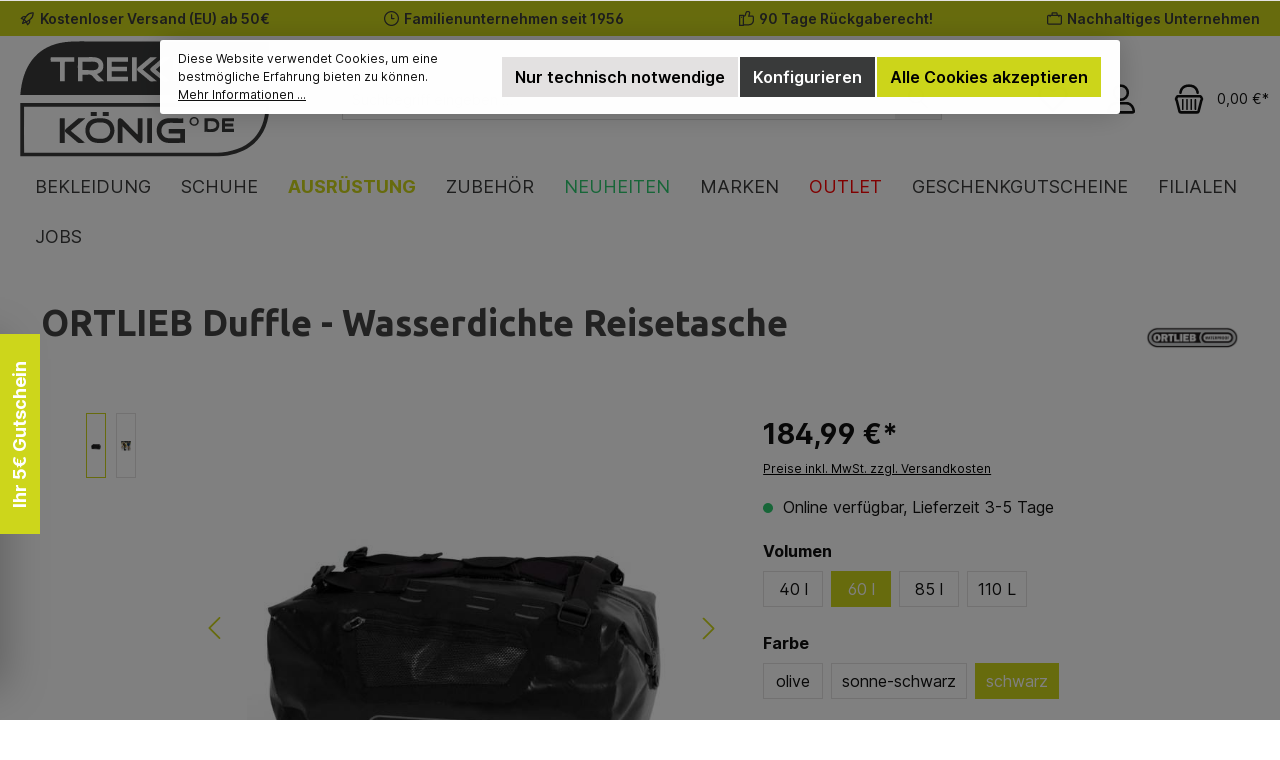

--- FILE ---
content_type: text/html; charset=UTF-8
request_url: https://www.trekking-koenig.de/ORTLIEB-Duffle-Wasserdichte-Reisetasche/4013051024624
body_size: 55710
content:


<!DOCTYPE html>

<html lang="de-DE"
      itemscope="itemscope"
      itemtype="https://schema.org/WebPage">

    
                            
    <head>
        		                            <meta charset="utf-8">
            
                            <meta name="viewport"
                      content="width=device-width, initial-scale=1, shrink-to-fit=no">
            
                            <meta name="author"
                      content="">
                <meta name="robots"
                      content="index,follow">
                <meta name="revisit-after"
                      content="15 days">
                <meta name="keywords"
                      content="Reisetasche,tragetasche,robuste tragetasche, wasserdichte tragetasche, tragetasche wasserdicht">
                <meta name="description"
                      content="Die Ortlieb Duffle,Reisetasche schließt den Inhalt sicher und vor Wasser und Schmutz geschützt ein.">
            
                    <meta property="og:type"
          content="product">
    <meta property="og:site_name"
          content="Trekking König GmbH">
    <meta property="og:url"
          content="https://www.trekking-koenig.de/ORTLIEB-Duffle-Wasserdichte-Reisetasche/4013051024624">
    <meta property="og:title"
          content="ORTLIEB Duffle - Wasserdichte Reisetasche">

    <meta property="og:description"
          content="Die Ortlieb Duffle,Reisetasche schließt den Inhalt sicher und vor Wasser und Schmutz geschützt ein.">
    <meta property="og:image"
          content="https://www.trekking-koenig.de/media/be/6a/43/1617883518/ortlieb-duffle31.jpg?ts=1625844084">

            <meta property="product:brand"
              content="Ortlieb">
    
            <meta property="product:price:amount"
          content="184.99">
    <meta property="product:price:currency"
          content="EUR">
    <meta property="product:product_link"
          content="https://www.trekking-koenig.de/ORTLIEB-Duffle-Wasserdichte-Reisetasche/4013051024624">

    <meta name="twitter:card"
          content="product">
    <meta name="twitter:site"
          content="Trekking König GmbH">
    <meta name="twitter:title"
          content="ORTLIEB Duffle - Wasserdichte Reisetasche">
    <meta name="twitter:description"
          content="Die Ortlieb Duffle,Reisetasche schließt den Inhalt sicher und vor Wasser und Schmutz geschützt ein.">
    <meta name="twitter:image"
          content="https://www.trekking-koenig.de/media/be/6a/43/1617883518/ortlieb-duffle31.jpg?ts=1625844084">


    

                            <meta itemprop="copyrightHolder"
                      content="Trekking König GmbH">
                <meta itemprop="copyrightYear"
                      content="">
                <meta itemprop="isFamilyFriendly"
                      content="false">
                <meta itemprop="image"
                      content="https://www.trekking-koenig.de/media/ea/30/d4/1683209508/TK-Logo-Grau.svg?ts=1683209508">
            
                                            <meta name="theme-color"
                      content="#ffffff">
                            
                                                

	




    
        
                    <link rel="shortcut icon"
                  href="https://www.trekking-koenig.de/media/ea/30/d4/1683209508/TK-Logo-Grau.svg?ts=1683209508">
        
                                <link rel="apple-touch-icon"
                  href="https://www.trekking-koenig.de/media/ea/30/d4/1683209508/TK-Logo-Grau.svg?ts=1683209508">
                    
            
    
    <link rel="canonical" href="https://www.trekking-koenig.de/ORTLIEB-Duffle-Wasserdichte-Reisetasche/4013051024624">

                    <title itemprop="name">ORTLIEB Duffle - Wasserdichte Reisetasche</title>
        
            		                                                                <link rel="stylesheet"
                      href="https://www.trekking-koenig.de/theme/3ccf12f0f06ceefacab1ef10183c5b18/css/all.css?1768406971">
                                    

	





        
        
    
            <!-- Custom css code -->
    <style>.item-label {
font-weight: 600;
}

.twt-footer-logos-headline {
font-size: 18px;
color: #ced412;
font-weight: 700;
}

bannertext {
font-family: "Ubuntu",sans-serif;
font-size: 28px;
color: #ffffff;
font-weight: 700;
}

.brand-box-text {
display: none;}

address {
text-decoration: none;}

.greenweekend {
background-color: #3a3b3b;}

.herstellerslider {
max-height: 150px;
width: auto;}

.bildslider {
max-width: 900px;
margin: auto;}

.desktopbanner {
font-family: "Ubuntu",sans-serif;
font-size: 90px;
font-weight: 700;
max-height: 450px;
}
.mobilbanner {
font-family: "Ubuntu",sans-serif;
font-size: 22px;
font-weight: 700;}

a[href$="Outdoor-Outlet"] {
color:red !important;}

a[href$="Neuheiten-Outdoor-Artikel"] {
color:#2ecc71 !important;}

.is-level-2{
display: none;
}</style>
    

    
            <link rel="stylesheet" href="https://www.trekking-koenig.de/bundles/moorlfoundation/storefront/css/animate.css?1767793728">
    
    
            <script type="application/javascript">window.moorlAnimationZIndex = "9000";</script>
    
            <style>
            :root {
                --moorl-advanced-search-width: 600px;
            }
        </style>
    
                    
    <script>
        window.features = {"V6_5_0_0":true,"v6.5.0.0":true,"V6_6_0_0":true,"v6.6.0.0":true,"V6_7_0_0":false,"v6.7.0.0":false,"ADDRESS_SELECTION_REWORK":false,"address.selection.rework":false,"DISABLE_VUE_COMPAT":false,"disable.vue.compat":false,"ACCESSIBILITY_TWEAKS":false,"accessibility.tweaks":false,"ADMIN_VITE":false,"admin.vite":false,"TELEMETRY_METRICS":false,"telemetry.metrics":false,"PERFORMANCE_TWEAKS":false,"performance.tweaks":false,"CACHE_REWORK":false,"cache.rework":false,"PAYPAL_SETTINGS_TWEAKS":false,"paypal.settings.tweaks":false,"SSO":false,"sso":false,"FEATURE_SWAGCMSEXTENSIONS_1":true,"feature.swagcmsextensions.1":true,"FEATURE_SWAGCMSEXTENSIONS_2":true,"feature.swagcmsextensions.2":true,"FEATURE_SWAGCMSEXTENSIONS_8":true,"feature.swagcmsextensions.8":true,"FEATURE_SWAGCMSEXTENSIONS_63":true,"feature.swagcmsextensions.63":true,"RULE_BUILDER":true,"rule.builder":true,"FLOW_BUILDER":true,"flow.builder":true,"ADVANCED_SEARCH":true,"advanced.search":true,"RETURNS_MANAGEMENT":true,"returns.management":true,"TEXT_GENERATOR":true,"text.generator":true,"CHECKOUT_SWEETENER":true,"checkout.sweetener":true,"IMAGE_CLASSIFICATION":true,"image.classification":true,"PROPERTY_EXTRACTOR":true,"property.extractor":true,"REVIEW_SUMMARY":true,"review.summary":true,"REVIEW_TRANSLATOR":true,"review.translator":true,"CONTENT_GENERATOR":true,"content.generator":true,"EXPORT_ASSISTANT":true,"export.assistant":true,"QUICK_ORDER":true,"quick.order":true,"EMPLOYEE_MANAGEMENT":true,"employee.management":true,"QUOTE_MANAGEMENT":true,"quote.management":true,"CAPTCHA":true,"captcha":true,"NATURAL_LANGUAGE_SEARCH":true,"natural.language.search":true,"IMAGE_UPLOAD_SEARCH":true,"image.upload.search":true,"ORDER_APPROVAL":true,"order.approval":true,"SPATIAL_CMS_ELEMENT":true,"spatial.cms.element":true,"SHOPPING_LISTS":true,"shopping.lists":true,"TEXT_TO_IMAGE_GENERATION":true,"text.to.image.generation":true,"SPATIAL_SCENE_EDITOR":false,"spatial.scene.editor":false};
    </script>
        
                
                                        
            <script>
                                    window.gtagActive = true;
                    window.gtagURL = 'https://www.googletagmanager.com/gtag/js?id=UA-16103739-1';
                    window.controllerName = 'product';
                    window.actionName = 'index';
                    window.trackOrders = '1';
                    window.gtagTrackingId = 'UA-16103739-1';
                    window.dataLayer = window.dataLayer || [];
                    window.gtagConfig = {
                        'anonymize_ip': '1',
                        'cookie_domain': 'none',
                        'cookie_prefix': '_swag_ga',
                    };

                    function gtag() { dataLayer.push(arguments); }
                            </script>
            
            <script>
            window.dataLayer = window.dataLayer || [];
            function gtag() { dataLayer.push(arguments); }

            (() => {
                const analyticsStorageEnabled = document.cookie.split(';').some((item) => item.trim().includes('google-analytics-enabled=1'));
                const adsEnabled = document.cookie.split(';').some((item) => item.trim().includes('google-ads-enabled=1'));

                // Always set a default consent for consent mode v2
                gtag('consent', 'default', {
                    'ad_user_data': adsEnabled ? 'granted' : 'denied',
                    'ad_storage': adsEnabled ? 'granted' : 'denied',
                    'ad_personalization': adsEnabled ? 'granted' : 'denied',
                    'analytics_storage': analyticsStorageEnabled ? 'granted' : 'denied'
                });
            })();
        </script>
            
    


                                
            <script type="text/javascript"
                                src='https://www.google.com/recaptcha/api.js'
                defer></script>
        <script>
                            window.googleReCaptchaV2Active = true;
                                </script>
            

    
                
                                    <script>
                    window.useDefaultCookieConsent = true;
                </script>
                    
                                            <script>
                window.activeNavigationId = '2ab6067ee42d42bfa14cf541d346239f';
                window.router = {
                    'frontend.cart.offcanvas': '/checkout/offcanvas',
                    'frontend.cookie.offcanvas': '/cookie/offcanvas',
                    'frontend.checkout.finish.page': '/checkout/finish',
                    'frontend.checkout.info': '/widgets/checkout/info',
                    'frontend.menu.offcanvas': '/widgets/menu/offcanvas',
                    'frontend.cms.page': '/widgets/cms',
                    'frontend.cms.navigation.page': '/widgets/cms/navigation',
                    'frontend.account.addressbook': '/widgets/account/address-book',
                    'frontend.country.country-data': '/country/country-state-data',
                    'frontend.app-system.generate-token': '/app-system/Placeholder/generate-token',
                    };
                window.salesChannelId = '0bd250400421427eb04c710fe0d2f197';
            </script>
        

        
    <script>
        window.router['widgets.swag.cmsExtensions.quickview'] = '/swag/cms-extensions/quickview';
        window.router['widgets.swag.cmsExtensions.quickview.variant'] = '/swag/cms-extensions/quickview/variant';
    </script>


    
    

    <script>
        window.router['frontend.product.review.translate'] = '/translate-review';
    </script>

                                <script>
                
                window.breakpoints = {"xs":0,"sm":576,"md":768,"lg":992,"xl":1200,"xxl":1400};
            </script>
        
                                    <script>
                    window.customerLoggedInState = 0;

                    window.wishlistEnabled = 1;
                </script>
                    
                            			<script src="https://www.trekking-koenig.de/theme/b3a20c1c7eee42388e27c02b6c0690b7/assets/js/jquery-3.5.1.slim.min.js?1768406971"></script>
	
		        

    
                            <script>
                window.themeAssetsPublicPath = 'https://www.trekking-koenig.de/theme/b3a20c1c7eee42388e27c02b6c0690b7/assets/';
            </script>
        
                        
    <script>
        window.validationMessages = {"required":"Die Eingabe darf nicht leer sein.","email":"Ung\u00fcltige E-Mail-Adresse. Die E-Mail ben\u00f6tigt das Format \"nutzer@beispiel.de\".","confirmation":"Ihre Eingaben sind nicht identisch.","minLength":"Die Eingabe ist zu kurz."};
    </script>
        
                                                                <script>
                        window.themeJsPublicPath = 'https://www.trekking-koenig.de/theme/3ccf12f0f06ceefacab1ef10183c5b18/js/';
                    </script>
                                            <script type="text/javascript" src="https://www.trekking-koenig.de/theme/3ccf12f0f06ceefacab1ef10183c5b18/js/storefront/storefront.js?1768406971" defer></script>
                                            <script type="text/javascript" src="https://www.trekking-koenig.de/theme/3ccf12f0f06ceefacab1ef10183c5b18/js/swag-pay-pal/swag-pay-pal.js?1768406971" defer></script>
                                            <script type="text/javascript" src="https://www.trekking-koenig.de/theme/3ccf12f0f06ceefacab1ef10183c5b18/js/pickware-dhl/pickware-dhl.js?1768406971" defer></script>
                                            <script type="text/javascript" src="https://www.trekking-koenig.de/theme/3ccf12f0f06ceefacab1ef10183c5b18/js/pickware-shipping-bundle/pickware-shipping-bundle.js?1768406971" defer></script>
                                            <script type="text/javascript" src="https://www.trekking-koenig.de/theme/3ccf12f0f06ceefacab1ef10183c5b18/js/cbax-modul-manufacturers/cbax-modul-manufacturers.js?1768406971" defer></script>
                                            <script type="text/javascript" src="https://www.trekking-koenig.de/theme/3ccf12f0f06ceefacab1ef10183c5b18/js/swag-customized-products/swag-customized-products.js?1768406971" defer></script>
                                            <script type="text/javascript" src="https://www.trekking-koenig.de/theme/3ccf12f0f06ceefacab1ef10183c5b18/js/flink-size-charts/flink-size-charts.js?1768406971" defer></script>
                                            <script type="text/javascript" src="https://www.trekking-koenig.de/theme/3ccf12f0f06ceefacab1ef10183c5b18/js/swag-amazon-pay/swag-amazon-pay.js?1768406971" defer></script>
                                            <script type="text/javascript" src="https://www.trekking-koenig.de/theme/3ccf12f0f06ceefacab1ef10183c5b18/js/swag-cms-extensions/swag-cms-extensions.js?1768406971" defer></script>
                                            <script type="text/javascript" src="https://www.trekking-koenig.de/theme/3ccf12f0f06ceefacab1ef10183c5b18/js/moorl-foundation/moorl-foundation.js?1768406971" defer></script>
                                            <script type="text/javascript" src="https://www.trekking-koenig.de/theme/3ccf12f0f06ceefacab1ef10183c5b18/js/subscription/subscription.js?1768406971" defer></script>
                                            <script type="text/javascript" src="https://www.trekking-koenig.de/theme/3ccf12f0f06ceefacab1ef10183c5b18/js/checkout-sweetener/checkout-sweetener.js?1768406971" defer></script>
                                            <script type="text/javascript" src="https://www.trekking-koenig.de/theme/3ccf12f0f06ceefacab1ef10183c5b18/js/text-translator/text-translator.js?1768406971" defer></script>
                                            <script type="text/javascript" src="https://www.trekking-koenig.de/theme/3ccf12f0f06ceefacab1ef10183c5b18/js/employee-management/employee-management.js?1768406971" defer></script>
                                            <script type="text/javascript" src="https://www.trekking-koenig.de/theme/3ccf12f0f06ceefacab1ef10183c5b18/js/quick-order/quick-order.js?1768406971" defer></script>
                                            <script type="text/javascript" src="https://www.trekking-koenig.de/theme/3ccf12f0f06ceefacab1ef10183c5b18/js/advanced-search/advanced-search.js?1768406971" defer></script>
                                            <script type="text/javascript" src="https://www.trekking-koenig.de/theme/3ccf12f0f06ceefacab1ef10183c5b18/js/captcha/captcha.js?1768406971" defer></script>
                                            <script type="text/javascript" src="https://www.trekking-koenig.de/theme/3ccf12f0f06ceefacab1ef10183c5b18/js/quote-management/quote-management.js?1768406971" defer></script>
                                            <script type="text/javascript" src="https://www.trekking-koenig.de/theme/3ccf12f0f06ceefacab1ef10183c5b18/js/a-i-search/a-i-search.js?1768406971" defer></script>
                                            <script type="text/javascript" src="https://www.trekking-koenig.de/theme/3ccf12f0f06ceefacab1ef10183c5b18/js/spatial-cms-element/spatial-cms-element.js?1768406971" defer></script>
                                            <script type="text/javascript" src="https://www.trekking-koenig.de/theme/3ccf12f0f06ceefacab1ef10183c5b18/js/order-approval/order-approval.js?1768406971" defer></script>
                                            <script type="text/javascript" src="https://www.trekking-koenig.de/theme/3ccf12f0f06ceefacab1ef10183c5b18/js/shopping-list/shopping-list.js?1768406971" defer></script>
                                            <script type="text/javascript" src="https://www.trekking-koenig.de/theme/3ccf12f0f06ceefacab1ef10183c5b18/js/maxia-listing-variants6/maxia-listing-variants6.js?1768406971" defer></script>
                                            <script type="text/javascript" src="https://www.trekking-koenig.de/theme/3ccf12f0f06ceefacab1ef10183c5b18/js/cbax-modul-cross-selling/cbax-modul-cross-selling.js?1768406971" defer></script>
                                            <script type="text/javascript" src="https://www.trekking-koenig.de/theme/3ccf12f0f06ceefacab1ef10183c5b18/js/payone-payment/payone-payment.js?1768406971" defer></script>
                                            <script type="text/javascript" src="https://www.trekking-koenig.de/theme/3ccf12f0f06ceefacab1ef10183c5b18/js/spno-newsletter-economy/spno-newsletter-economy.js?1768406971" defer></script>
                                            <script type="text/javascript" src="https://www.trekking-koenig.de/theme/3ccf12f0f06ceefacab1ef10183c5b18/js/spno-newsletter-business/spno-newsletter-business.js?1768406971" defer></script>
                                            <script type="text/javascript" src="https://www.trekking-koenig.de/theme/3ccf12f0f06ceefacab1ef10183c5b18/js/tcinn-theme-ware-outdoor/tcinn-theme-ware-outdoor.js?1768406971" defer></script>
                                                        

    
    
    

                                            
            
            
            <script>window.maxiaListingVariants = {"cmsPageId":"7a6d253a67204037966f42b0119704d5","ajaxUrl":"\/maxia-variants\/product","popupCloseIcon":"<span class=\"icon icon-x icon-sm\">\n                    <svg xmlns=\"http:\/\/www.w3.org\/2000\/svg\" xmlns:xlink=\"http:\/\/www.w3.org\/1999\/xlink\" width=\"24\" height=\"24\" viewBox=\"0 0 24 24\"><defs><path d=\"m10.5858 12-7.293-7.2929c-.3904-.3905-.3904-1.0237 0-1.4142.3906-.3905 1.0238-.3905 1.4143 0L12 10.5858l7.2929-7.293c.3905-.3904 1.0237-.3904 1.4142 0 .3905.3906.3905 1.0238 0 1.4143L13.4142 12l7.293 7.2929c.3904.3905.3904 1.0237 0 1.4142-.3906.3905-1.0238.3905-1.4143 0L12 13.4142l-7.2929 7.293c-.3905.3904-1.0237.3904-1.4142 0-.3905-.3906-.3905-1.0238 0-1.4143L10.5858 12z\" id=\"icons-default-x\" \/><\/defs><use xlink:href=\"#icons-default-x\" fill=\"#758CA3\" fill-rule=\"evenodd\" \/><\/svg>\n          <\/span>","popupCloseButtonLabel":"Variantenauswahl schlie\u00dfen","quickBuyDetailLink":true,"detailRedirectUrl":"\/maxia-variants\/redirect"};</script>
            </head>

    <body class="is-ctl-product is-act-index themeware twt-outdoor twt-header-type-1 twt-full-width-boxed twt-is-cms-product-detail twt-cms-styling">

            
                
    
    
            <div id="page-top" class="skip-to-content bg-primary-subtle text-primary-emphasis overflow-hidden" tabindex="-1">
            <div class="container skip-to-content-container d-flex justify-content-center visually-hidden-focusable">
                                                                                        <a href="#content-main" class="skip-to-content-link d-inline-flex text-decoration-underline m-1 p-2 fw-bold gap-2">
                                Zum Hauptinhalt springen
                            </a>
                                            
                                                                        <a href="#header-main-search-input" class="skip-to-content-link d-inline-flex text-decoration-underline m-1 p-2 fw-bold gap-2 d-none d-sm-block">
                                Zur Suche springen
                            </a>
                                            
                                                                        <a href="#main-navigation-menu" class="skip-to-content-link d-inline-flex text-decoration-underline m-1 p-2 fw-bold gap-2 d-none d-lg-block">
                                Zur Hauptnavigation springen
                            </a>
                                                                        </div>
        </div>
        
                <script  src="https://app.authorized.by/trustedretailers/badges.js" async></script>
    
    <div  data-authorizedby  data-authorizedby-product="4013051024624" data-authorizedby-brand="Ortlieb" lang="de"></div>
    <div  data-authorizedby-badge="sidebar"></div>

        	
    
						                    <noscript class="noscript-main">
                
    <div role="alert"
         aria-live="polite"
                  class="alert alert-info alert-has-icon">
                                                                        
                                                                                                                                                                        
        
        
        
                                    
        <span class="icon icon-info" aria-hidden="true">
                                        <svg xmlns="http://www.w3.org/2000/svg" xmlns:xlink="http://www.w3.org/1999/xlink" width="24" height="24" viewBox="0 0 24 24"><defs><path d="M12 7c.5523 0 1 .4477 1 1s-.4477 1-1 1-1-.4477-1-1 .4477-1 1-1zm1 9c0 .5523-.4477 1-1 1s-1-.4477-1-1v-5c0-.5523.4477-1 1-1s1 .4477 1 1v5zm11-4c0 6.6274-5.3726 12-12 12S0 18.6274 0 12 5.3726 0 12 0s12 5.3726 12 12zM12 2C6.4772 2 2 6.4772 2 12s4.4772 10 10 10 10-4.4772 10-10S17.5228 2 12 2z" id="icons-default-info" /></defs><use xlink:href="#icons-default-info" fill="#758CA3" fill-rule="evenodd" /></svg>
                    </span>

    
    
                                                        
                                    
                    <div class="alert-content-container">
                                                    
                                                        <div class="alert-content">                                                    Um unseren Shop in vollem Umfang nutzen zu können, empfehlen wir Ihnen Javascript in Ihrem Browser zu aktivieren.
                                                                </div>                
                                                                </div>
            </div>
            </noscript>
        
                                		
				





	 					
	
	


	
	
	
	

	

	
	<section id="twt-usp-bar"			 class="twt-usp-bar is-header is-small layout-1 top"
			 data-twt-usp-bar-position="1"			 data-twt-usp-bar-usps="5"
	>

					<div class="twt-usp-bar-container">
				<div class="twt-usp-bar-items">
					





 



                            
            
                
                                    <div class="twt-usp-bar-item twt-usp-1 item-1">
                    <div class="item-icon">
                                                
		
			                                                                                                                    
        
        
        
                                    
        <span class="icon icon-rocket" aria-hidden="true">
                                        <svg xmlns="http://www.w3.org/2000/svg" xmlns:xlink="http://www.w3.org/1999/xlink" width="24" height="24" viewBox="0 0 24 24"><defs><path d="M5.2213 14.4042a12.7324 12.7324 0 0 0-3.4638-1.434c-.7541-.1886-1.0142-1.1277-.4646-1.6773l1.8284-1.8284A5 5 0 0 1 6.657 8h2.47l.47-.6462A13 13 0 0 1 20.1107 2H21c.5523 0 1 .4477 1 1v.8893a13 13 0 0 1-5.3538 10.5136l-.4355.3167.2102.8407a5 5 0 0 1-1.3152 4.7482l-2.3986 2.3986c-.5496.5496-1.4887.2895-1.6772-.4646a12.7324 12.7324 0 0 0-1.434-3.4638 41.8718 41.8718 0 0 1-5.2797 2.17c-.7817.2606-1.5255-.4832-1.2649-1.265a41.8718 41.8718 0 0 1 2.17-5.2795zm.9287-1.7747A41.8718 41.8718 0 0 1 7.7358 10h-1.079a3 3 0 0 0-2.1213.8787l-.661.661c.794.2997 1.5546.665 2.2755 1.0898zm8.309 3.33a41.8717 41.8717 0 0 1-3.0885 1.8905 14.7187 14.7187 0 0 1 1.0897 2.2755l1.2313-1.2312a3 3 0 0 0 .789-2.849l-.0214-.0858zm-4.2242.2328a39.8717 39.8717 0 0 0 4.292-2.721l.943-.6859a11 11 0 0 0 4.5296-8.7848A11 11 0 0 0 11.2146 8.53l-.686.9432a39.8717 39.8717 0 0 0-2.721 4.2919 14.762 14.762 0 0 1 2.4272 2.4271zm-1.8172.936a12.7602 12.7602 0 0 0-1.5459-1.5459c-.4347.9-.8358 1.8167-1.202 2.748a39.8718 39.8718 0 0 0 2.7479-1.2021z" id="icons-default-rocket" /></defs><use xlink:href="#icons-default-rocket" fill="#758CA3" fill-rule="evenodd" /></svg>
                    </span>

    
    
    
	
                    </div>
                    <div class="item-label">
                        <div class="item-title">Kostenloser Versand (EU) ab 50€</div>
                                            </div>
                </div>
                    
    
                
                                    <div class="twt-usp-bar-item twt-usp-2 item-2">
                    <div class="item-icon">
                                                
		
			                                                                                                                    
        
        
        
                                    
        <span class="icon icon-clock" aria-hidden="true">
                                        <svg xmlns="http://www.w3.org/2000/svg" xmlns:xlink="http://www.w3.org/1999/xlink" width="24" height="24" viewBox="0 0 24 24"><defs><path d="M13 11V6c0-.5523-.4477-1-1-1s-1 .4477-1 1v6c0 .5523.4477 1 1 1h4c.5523 0 1-.4477 1-1s-.4477-1-1-1h-3zm-1 13C5.3726 24 0 18.6274 0 12S5.3726 0 12 0s12 5.3726 12 12-5.3726 12-12 12zm0-2c5.5228 0 10-4.4772 10-10S17.5228 2 12 2 2 6.4772 2 12s4.4772 10 10 10z" id="icons-default-clock" /></defs><use xlink:href="#icons-default-clock" fill="#758CA3" fill-rule="evenodd" /></svg>
                    </span>

    
    
    
	
                    </div>
                    <div class="item-label">
                        <div class="item-title">Familienunternehmen seit 1956</div>
                                            </div>
                </div>
                    
    
                
                                    <div class="twt-usp-bar-item twt-usp-3 item-3">
                    <div class="item-icon">
                                                
		
			                                                                                                                    
        
        
        
                                    
        <span class="icon icon-thumb-up" aria-hidden="true">
                                        <svg xmlns="http://www.w3.org/2000/svg" xmlns:xlink="http://www.w3.org/1999/xlink" width="24" height="24" viewBox="0 0 24 24"><defs><path d="M4 9c.5523 0 1 .4477 1 1s-.4477 1-1 1-1-.4477-1-1 .4477-1 1-1zm4-2h.2457a1 1 0 0 0 .9615-.7253l1.1711-4.0989A3 3 0 0 1 13.263 0h1.76c1.6568 0 3 1.3431 3 3a3 3 0 0 1-.1155.8242L17 7h4c1.6569 0 3 1.3431 3 3v5c0 4.4183-3.5817 8-8 8H8c0 .5523-.4477 1-1 1H1c-.5523 0-1-.4477-1-1V7c0-.5523.4477-1 1-1h6c.5523 0 1 .4477 1 1zM6 8H2v14h4V8zm2 1v12h8c3.3137 0 6-2.6863 6-6v-5c0-.5523-.4477-1-1-1h-6.6515l1.6358-5.7253A1 1 0 0 0 16.0228 3c0-.5523-.4477-1-1-1H13.263a1 1 0 0 0-.9615.7253l-1.1711 4.0989A3 3 0 0 1 8.2457 9H8z" id="icons-default-thumb-up" /></defs><use xlink:href="#icons-default-thumb-up" fill="#758CA3" fill-rule="evenodd" /></svg>
                    </span>

    
    
    
	
                    </div>
                    <div class="item-label">
                        <div class="item-title">90 Tage Rückgaberecht!</div>
                                            </div>
                </div>
                    
    
                
                                    <div class="twt-usp-bar-item twt-usp-4 item-4">
                    <div class="item-icon">
                                                
		
			                                                                                                                    
        
        
        
                                    
        <span class="icon icon-briefcase" aria-hidden="true">
                                        <svg xmlns="http://www.w3.org/2000/svg" xmlns:xlink="http://www.w3.org/1999/xlink" width="24" height="24" viewBox="0 0 24 24"><defs><path d="M20 8v1c0 .5523-.4477 1-1 1s-1-.4477-1-1V8H6v1c0 .5523-.4477 1-1 1s-1-.4477-1-1V8H3c-.5523 0-1 .4477-1 1v10c0 .5523.4477 1 1 1h18c.5523 0 1-.4477 1-1V9c0-.5523-.4477-1-1-1h-1zM7 6V4c0-1.1046.8954-2 2-2h6c1.1046 0 2 .8954 2 2v2h4c1.6569 0 3 1.3431 3 3v10c0 1.6569-1.3431 3-3 3H3c-1.6569 0-3-1.3431-3-3V9c0-1.6569 1.3431-3 3-3h4zm2 0h6V4H9v2z" id="icons-default-briefcase" /></defs><use xlink:href="#icons-default-briefcase" fill="#758CA3" fill-rule="evenodd" /></svg>
                    </span>

    
    
    
	
                    </div>
                    <div class="item-label">
                        <div class="item-title">Nachhaltiges Unternehmen</div>
                                            </div>
                </div>
                    
    
        
                
                                    <div class="twt-usp-bar-item twt-usp-5 item-6">
                    <div class="item-icon">
                                                
		
			                                                                                                                    
        
        
        
                                    
        <span class="icon icon-headset" aria-hidden="true">
                                        <svg xmlns="http://www.w3.org/2000/svg" xmlns:xlink="http://www.w3.org/1999/xlink" width="24" height="24" viewBox="0 0 24 24"><defs><path d="M2 11v4h2v-4H2zm20-2c1.1046 0 2 .8954 2 2v4c0 1.1046-.8954 2-2 2v3c0 1.6569-1.3431 3-3 3h-1c0 .5523-.4477 1-1 1h-2c-.5523 0-1-.4477-1-1v-2c0-.5523.4477-1 1-1h2c.5523 0 1 .4477 1 1h1c.5523 0 1-.4477 1-1v-3c-1.1046 0-2-.8954-2-2v-4c0-1.1046.8954-2 2-2 0-3.866-3.134-7-7-7h-2C7.134 2 4 5.134 4 9c1.1046 0 2 .8954 2 2v4c0 1.1046-.8954 2-2 2H2c-1.1046 0-2-.8954-2-2v-4c0-1.1046.8954-2 2-2 0-4.9706 4.0294-9 9-9h2c4.9706 0 9 4.0294 9 9zm-2 2v4h2v-4h-2z" id="icons-default-headset" /></defs><use xlink:href="#icons-default-headset" fill="#758CA3" fill-rule="evenodd" /></svg>
                    </span>

    
    
    
	
                    </div>
                    <div class="item-label">
                        <div class="item-title">Support: 04131 75 47 32 60</div>
                                            </div>
                </div>
                    
    				</div>

																
											</div>
		
	</section>
	
		                
    
                <header class="header-main">
                                                                <div class="container">
                                			
	
    					        <div class="row align-items-center header-row">
                            <div class="col-12 col-lg-auto header-logo-col pb-sm-2 my-3 m-lg-0">
                        <div class="header-logo-main text-center">
                    <a class="header-logo-main-link"
               href="/"
               title="Zur Startseite gehen">
                				                    <picture class="header-logo-picture d-block m-auto">
                                                                            
                                                                            
                                                                                    <img src="https://www.trekking-koenig.de/media/ea/30/d4/1683209508/TK-Logo-Grau.svg?ts=1683209508"
                                     alt="Zur Startseite gehen"
                                     class="img-fluid header-logo-main-img">
                                                                        </picture>
                
	
					
		            </a>
            </div>
                </div>
            
            					                <div class="col-12 order-2 col-sm order-sm-1 header-search-col">
                    <div class="row">
                        <div class="col-sm-auto d-none d-sm-block d-lg-none">
                                                            <div class="nav-main-toggle">
                                                                            <button
                                            class="btn nav-main-toggle-btn header-actions-btn"
                                            type="button"
                                            data-off-canvas-menu="true"
                                            aria-label="Menü"
                                        >
                                            				                                                                                                                    
        
        
        
                        









    <span class="icon icon-themeware icon-stack icon-solid"><?xml version="1.0" encoding="utf-8"?><svg xmlns="http://www.w3.org/2000/svg" viewBox="0 0 24 24"><path d="M2,5.49H22a1,1,0,0,0,0-2H2a1,1,0,0,0,0,2Z"/><path d="M22,10.92H2a1,1,0,0,0,0,2H22a1,1,0,0,0,0-2Z"/><path d="M22,18.51H2a1,1,0,0,0,0,2H22a1,1,0,0,0,0-2Z"/></svg></span>









    
    
    	
		<span class="header-nav-main-toggle-label">
		Navigation
	</span>
                                        </button>
                                                                    </div>
                                                    </div>
                        <div class="col">
                            
    <div class="collapse"
         id="searchCollapse">
        <div class="header-search my-2 m-sm-auto">
                
    
                    <form action="/search"
                      method="get"
                      data-search-widget="true"
                      data-search-widget-options="{&quot;searchWidgetMinChars&quot;:3}"
                      data-url="/suggest?search="
                      class="header-search-form">
                    		                        <div class="input-group">
                                                            <input type="search"
                                       id="header-main-search-input"
                                       name="search"
                                       class="form-control header-search-input"
                                       autocomplete="off"
                                       autocapitalize="off"
                                       placeholder="Suchbegriff eingeben ..."
                                       aria-label="Suchbegriff eingeben ..."
                                       value=""
                                >
                            
                            	<button type="submit"
			class="btn header-search-btn"
			aria-label="Suchen"
	>
		<span class="header-search-icon">
													                                                                                                                    
        
        
        
                        









    <span class="icon icon-themeware icon-search icon-solid"><?xml version="1.0" encoding="utf-8"?><svg xmlns="http://www.w3.org/2000/svg" viewBox="0 0 24 24"><path d="M22.64,21.72,16.22,15.3a8.63,8.63,0,1,0-1.09,1l6.45,6.44a.75.75,0,0,0,1.06,0A.75.75,0,0,0,22.64,21.72ZM3.14,9.62a6.62,6.62,0,1,1,6.62,6.61A6.63,6.63,0,0,1,3.14,9.62Z"/></svg></span>









    
    
    					</span>
	</button>

                                                            <button class="btn header-close-btn js-search-close-btn d-none"
                                        type="button"
                                        aria-label="Die Dropdown-Suche schließen">
                                    <span class="header-close-icon">
                                                                                                                                                            
        
        
        
                                    
        <span class="icon icon-x">
                                        <svg xmlns="http://www.w3.org/2000/svg" xmlns:xlink="http://www.w3.org/1999/xlink" width="24" height="24" viewBox="0 0 24 24"><defs><path d="m10.5858 12-7.293-7.2929c-.3904-.3905-.3904-1.0237 0-1.4142.3906-.3905 1.0238-.3905 1.4143 0L12 10.5858l7.2929-7.293c.3905-.3904 1.0237-.3904 1.4142 0 .3905.3906.3905 1.0238 0 1.4143L13.4142 12l7.293 7.2929c.3904.3905.3904 1.0237 0 1.4142-.3906.3905-1.0238.3905-1.4143 0L12 13.4142l-7.2929 7.293c-.3905.3904-1.0237.3904-1.4142 0-.3905-.3906-.3905-1.0238 0-1.4143L10.5858 12z" id="icons-default-x" /></defs><use xlink:href="#icons-default-x" fill="#758CA3" fill-rule="evenodd" /></svg>
                    </span>

    
    
                                        </span>
                                </button>
                                                    </div>
                    

					                </form>
            
        </div>
    </div>
                        </div>
                    </div>
                </div>
            

	
                            <div class="col-12 order-1 col-sm-auto order-sm-2 header-actions-col">
                    <div class="row g-0">
                        
		
	
						
			
																		
			
			
			<div class="d-block d-sm-none col">
		<div class="menu-button">

							<button
                    class="btn nav-main-toggle-btn header-actions-btn"
					type="button"
					data-off-canvas-menu="true"
					aria-label="Menü"
					title="Navigation"
				>
																														                                                                                                                    
        
        
        
                        









    <span class="icon icon-themeware icon-stack icon-solid"><?xml version="1.0" encoding="utf-8"?><svg xmlns="http://www.w3.org/2000/svg" viewBox="0 0 24 24"><path d="M2,5.49H22a1,1,0,0,0,0-2H2a1,1,0,0,0,0,2Z"/><path d="M22,10.92H2a1,1,0,0,0,0,2H22a1,1,0,0,0,0-2Z"/><path d="M22,18.51H2a1,1,0,0,0,0,2H22a1,1,0,0,0,0-2Z"/></svg></span>









    
    
    											
										<span class="header-nav-main-toggle-label">
						Navigation
					</span>
				</button>
			
		</div>
	</div>

                        	
	<div class="authorized-badge-header">
		<div data-authorizedby-badge="header"></div>
	</div>
			
		
					
					
	<div class="d-sm-none col-auto twt-search-col">
		  <div class="search-toggle">
				<button class="btn header-actions-btn search-toggle-btn js-search-toggle-btn collapsed"
						type="button"
						data-bs-toggle="collapse"
						data-bs-target="#searchCollapse"
						aria-expanded="false"
						aria-controls="searchCollapse"
						aria-label="Suchen"
				>
										<span class="header-search-toggle-icon">
                    														                                                                                                                    
        
        
        
                        









    <span class="icon icon-themeware icon-search icon-solid"><?xml version="1.0" encoding="utf-8"?><svg xmlns="http://www.w3.org/2000/svg" viewBox="0 0 24 24"><path d="M22.64,21.72,16.22,15.3a8.63,8.63,0,1,0-1.09,1l6.45,6.44a.75.75,0,0,0,1.06,0A.75.75,0,0,0,22.64,21.72ZM3.14,9.62a6.62,6.62,0,1,1,6.62,6.61A6.63,6.63,0,0,1,3.14,9.62Z"/></svg></span>









    
    
    						
													                                                                                                                    
        
        
        
                        









    <span class="icon icon-themeware icon-x icon-solid"><?xml version="1.0" encoding="utf-8"?><svg xmlns="http://www.w3.org/2000/svg" viewBox="0 0 24 24"><path d="M13.41,12l9.3-9.29a1,1,0,1,0-1.42-1.42L12,10.59,2.71,1.29A1,1,0,0,0,1.29,2.71L10.59,12l-9.3,9.29a1,1,0,0,0,0,1.42,1,1,0,0,0,1.42,0L12,13.41l9.29,9.3a1,1,0,0,0,1.42,0,1,1,0,0,0,0-1.42Z"/></svg></span>









    
    
    											</span>

										<span class="header-search-toggle-name">
						Suche
					</span>
				</button>
		  </div>
	 </div>

	

                                                    						                                <div class="col-auto">
                                    <div class="header-wishlist">
                                        <a class="btn header-wishlist-btn header-actions-btn"
                                           href="/wishlist"
                                           title="Merkzettel"
                                           aria-label="Merkzettel">
                                            			
							<span class="header-wishlist-icon">
									                                                                                                                    
        
        
        
                        









    <span class="icon icon-themeware icon-heart icon-solid"><?xml version="1.0" encoding="utf-8"?><svg xmlns="http://www.w3.org/2000/svg" viewBox="0 0 24 24"><path d="M21.55,4.45l-.06-.08a5.82,5.82,0,0,0-5.26-2,5.15,5.15,0,0,0-2.29,1L12,4.87,9.89,3.24a4.31,4.31,0,0,0-1.07-.61c-1-.4-3.67-1-6.31,1.74l-.06.08a6.57,6.57,0,0,0-1.08,6.3,6,6,0,0,0,1.52,2.4l8.41,8.29a.83.83,0,0,0,.22.14.61.61,0,0,0,.1.07.94.94,0,0,0,.76,0,.61.61,0,0,0,.1-.07.83.83,0,0,0,.22-.14l8.41-8.29a6,6,0,0,0,1.52-2.4A6.57,6.57,0,0,0,21.55,4.45Zm-.81,5.68a4.1,4.1,0,0,1-1,1.6L12,19.32,4.29,11.73a4.1,4.1,0,0,1-1-1.6A4.62,4.62,0,0,1,4,5.72C5.63,4,7.13,4.12,8.1,4.49a2.19,2.19,0,0,1,.57.34l2.72,2.1.06,0,.18.09.18.06h.38a1.15,1.15,0,0,0,.17-.06A.66.66,0,0,0,12.55,7l.06,0,2.55-2a3,3,0,0,1,1.4-.64A3.86,3.86,0,0,1,20,5.72,4.62,4.62,0,0,1,20.74,10.13Z"/></svg></span>









    
    
    							</span>
		
							<span class="header-wishlist-name">
				Wunschzettel
			</span>
		
		
		
		<span class="badge bg-primary header-wishlist-badge"
			  id="wishlist-basket"
			  data-wishlist-storage="true"
			  data-wishlist-storage-options="{&quot;listPath&quot;:&quot;\/wishlist\/list&quot;,&quot;mergePath&quot;:&quot;\/wishlist\/merge&quot;,&quot;pageletPath&quot;:&quot;\/wishlist\/merge\/pagelet&quot;}"
			  data-wishlist-widget="true"
			  data-wishlist-widget-options="{&quot;showCounter&quot;:true}"
		></span>

	                                        </a>
                                    </div>
                                </div>
                            

	                        
                        						                            <div class="col-auto">
                                <div class="account-menu">
                                        <div class="dropdown">
        							<button class="btn account-menu-btn header-actions-btn"
				type="button"
				id="accountWidget"
				data-account-menu="true"
				data-bs-toggle="dropdown"
				aria-haspopup="true"
				aria-expanded="false"
				aria-label="Mein Konto"
				title="Mein Konto"
		>
						<span class="header-account-icon">
													                                                                                                                    
        
        
        
                        









    <span class="icon icon-themeware icon-avatar icon-solid"><?xml version="1.0" encoding="utf-8"?><svg xmlns="http://www.w3.org/2000/svg" viewBox="0 0 24 24"><path d="M11.84,13.51A6.26,6.26,0,1,0,5.58,7.26,6.26,6.26,0,0,0,11.84,13.51Zm0-10.58A4.33,4.33,0,1,1,7.51,7.26,4.33,4.33,0,0,1,11.84,2.93Z"/><path d="M22.57,20.87A9.75,9.75,0,0,0,21,16.78a6.46,6.46,0,0,0-5.24-2.61H8.29A6.5,6.5,0,0,0,3,16.78a9.75,9.75,0,0,0-1.56,4.09,1.87,1.87,0,0,0,.42,1.49A1.83,1.83,0,0,0,3.24,23H20.76a1.83,1.83,0,0,0,1.39-.64A1.87,1.87,0,0,0,22.57,20.87Zm-19.22.2a7.94,7.94,0,0,1,1.19-3.15A4.5,4.5,0,0,1,8.23,16.1h7.59a4.52,4.52,0,0,1,3.64,1.82,7.94,7.94,0,0,1,1.19,3.15Z"/></svg></span>









    
    
    							</span>

									<span class="header-account-name">
				Mein Konto
			</span>

								</button>

	
                    <div class="dropdown-menu dropdown-menu-end account-menu-dropdown js-account-menu-dropdown"
                 aria-labelledby="accountWidget">
                

        
            <div class="offcanvas-header">
                            <button class="btn btn-light offcanvas-close js-offcanvas-close">
                                                                                                                                                                
        
        
        
                                    
        <span class="icon icon-x icon-sm">
                                        <svg xmlns="http://www.w3.org/2000/svg" xmlns:xlink="http://www.w3.org/1999/xlink" width="24" height="24" viewBox="0 0 24 24"><use xlink:href="#icons-default-x" fill="#758CA3" fill-rule="evenodd" /></svg>
                    </span>

    
    
                        
                                            Menü schließen
                                    </button>
                    </div>
    
            <div class="offcanvas-body">
                <div class="account-menu">
                                                <div class="dropdown-header account-menu-header">
                    Ihr Konto
                </div>
                    
    
                                    <div class="account-menu-login">
                                            <a href="/account/login"
                           title="Anmelden"
                           class="btn btn-primary account-menu-login-button">
                            Anmelden
                        </a>
                    
                                            <div class="account-menu-register">
                            oder
                            <a href="/account/login"
                               title="Registrieren">
                                registrieren
                            </a>
                        </div>
                                    </div>
                    
                    <div class="account-menu-links">
                    <div class="header-account-menu">
        <div class="card account-menu-inner">
                                                    
    
                                                <nav class="list-group list-group-flush account-aside-list-group">
                                                                                                                <a href="/account"
                                   title="Übersicht"
                                   class="list-group-item list-group-item-action account-aside-item"
                                   >
                                    Übersicht
                                </a>
                            
                                                                <a href="/account/profile"
                                   title="Persönliches Profil"
                                   class="list-group-item list-group-item-action account-aside-item"
                                   >
                                    Persönliches Profil
                                </a>
                            

                
                
                                                            <a href="/account/address"
                                   title="Adressen"
                                   class="list-group-item list-group-item-action account-aside-item"
                                   >
                                    Adressen
                                </a>
                            
                                                                                                                        <a href="/account/payment"
                                   title="Zahlungsarten"
                                   class="list-group-item list-group-item-action account-aside-item"
                                   >
                                    Zahlungsarten
                                </a>
                                                            
                                                            <a href="/account/order"
                                   title="Bestellungen"
                                   class="list-group-item list-group-item-action account-aside-item"
                                   >
                                    Bestellungen
                                </a>
                                                    

        

                

                

            

    
    

                        
            <a href="/account/card/overview" title="Kreditkarten" class="                list-group-item
                list-group-item-action
                account-aside-item

                            ">
                Kreditkarten
            </a>
                                </nav>
                            
                                                </div>
    </div>
            </div>
            </div>
        </div>
                </div>
            </div>
                                </div>
                            </div>
                        

	
                        						                            <div class="col-auto">
                                <div
                                    class="header-cart"
                                    data-off-canvas-cart="true"
                                >
                                    <a class="btn header-cart-btn header-actions-btn"
                                       href="/checkout/cart"
                                       data-cart-widget="true"
                                       title="Warenkorb"
                                       aria-label="Warenkorb">
                                        					<span class="header-cart-icon">
																                                                                                                                    
        
        
        
                        









    <span class="icon icon-themeware icon-bag icon-solid"><?xml version="1.0" encoding="utf-8"?><svg xmlns="http://www.w3.org/2000/svg" viewBox="0 0 24 24"><path d="M7.35,11.93a.61.61,0,0,0-.61.61v7.2a.61.61,0,0,0,1.21,0v-7.2A.6.6,0,0,0,7.35,11.93Z"/><path d="M10.5,11.93a.6.6,0,0,0-.6.61v7.2a.61.61,0,0,0,1.21,0v-7.2A.61.61,0,0,0,10.5,11.93Z"/><path d="M13.66,11.93a.6.6,0,0,0-.6.61v7.2a.61.61,0,0,0,1.21,0v-7.2A.61.61,0,0,0,13.66,11.93Z"/><path d="M16.82,11.93a.61.61,0,0,0-.61.61v7.2a.6.6,0,0,0,.61.6.61.61,0,0,0,.61-.6v-7.2A.61.61,0,0,0,16.82,11.93Z"/><path d="M22.47,11.11l-.62-1.18a1.82,1.82,0,0,0-1.63-1H3.78a1.82,1.82,0,0,0-1.63,1l-.62,1.18a1.86,1.86,0,0,0,0,1.69l.4.77,2,8A1.82,1.82,0,0,0,5.69,23H18.31a1.82,1.82,0,0,0,1.78-1.4l2-8,.4-.77A1.86,1.86,0,0,0,22.47,11.11ZM20.3,12.78a.9.9,0,0,0-.08.21l-2,8.07H5.77L3.78,13a.9.9,0,0,0-.08-.21L3.25,12l.59-1.12H20.16l.59,1Z"/><path d="M5.46,8.3h.12a1,1,0,0,0,1-.86C6.75,5.77,7.73,2.94,12,2.94c4.53,0,5.36,3.15,5.51,4.5a1,1,0,0,0,1.07.86,1,1,0,0,0,.86-1.07C19.11,4.22,17,1,12,1,5.85,1,4.79,5.76,4.61,7.22A1,1,0,0,0,5.46,8.3Z"/></svg></span>









    
    
    				
					</span>

				<span class="header-cart-name">
			Warenkorb
		</span>

		
				<span class="header-cart-total">
        				0,00 €*		</span>

	                                    </a>
                                </div>
                            </div>
                        

	                    </div>
                </div>
                    </div>
    

	                        </div>
                                    </header>
            

		
                        
		
										<div class="nav-main">
									<div class="container">

																											<div id="sticky-logo" class="d-none">
									<a href="/"
									   class="sticky-logo-main-link"
									   title="Zur Startseite gehen"
                                       									>
										<picture>

																																		<img src="https://www.trekking-koenig.de/media/ea/30/d4/1683209508/TK-Logo-Grau.svg?ts=1683209508" alt="Zur Startseite gehen">
											
																																													
										</picture>
									</a>
								</div>
													
																											<div id="sticky-nav-main-toggle" class="d-none">
									<div class="menu-button">
										<button
											class="btn nav-main-toggle-btn header-actions-btn"
											type="button"
											data-off-canvas-menu="true"
											aria-label="Menü"
											title="Navigation"
										>
																																		                                                                                                                    
        
        
        
                        









    <span class="icon icon-themeware icon-stack icon-solid"><?xml version="1.0" encoding="utf-8"?><svg xmlns="http://www.w3.org/2000/svg" viewBox="0 0 24 24"><path d="M2,5.49H22a1,1,0,0,0,0-2H2a1,1,0,0,0,0,2Z"/><path d="M22,10.92H2a1,1,0,0,0,0,2H22a1,1,0,0,0,0-2Z"/><path d="M22,18.51H2a1,1,0,0,0,0,2H22a1,1,0,0,0,0-2Z"/></svg></span>









    
    
    																																	<span class="header-nav-main-toggle-label">
												Navigation
											</span>
										</button>
									</div>
								</div>
													
																			<span id="js-sticky-cart-position" class="d-none"></span>
						
																			<span id="js-sticky-search-position" class="d-none"></span>
											</div>

										                                                    
						    <div class="main-navigation"
         id="mainNavigation"
         data-flyout-menu="true">
                    <div class="container">
                                    <nav class="nav main-navigation-menu"
                        id="main-navigation-menu"
                        aria-label="Hauptnavigation"
                        itemscope="itemscope"
                        itemtype="https://schema.org/SiteNavigationElement">
                        
                        							
		
	
                                                    
                                                                                            
                                	
																	
				<a class="nav-link main-navigation-link nav-item-148677ca2e0548e3b02eae52660de44c "
				   href="https://www.trekking-koenig.de/Outdoor-Bekleidung"
				   itemprop="url"
				   data-flyout-menu-trigger="148677ca2e0548e3b02eae52660de44c"				   				   title="Bekleidung">
					<div class="main-navigation-link-text">
						<span itemprop="name">Bekleidung</span>

																	</div>
				</a>
					
	
                                                                                            
                                	
																	
				<a class="nav-link main-navigation-link nav-item-523273c4852642869e534441f67cb18b "
				   href="https://www.trekking-koenig.de/Outdoor-Schuhe"
				   itemprop="url"
				   data-flyout-menu-trigger="523273c4852642869e534441f67cb18b"				   				   title="Schuhe">
					<div class="main-navigation-link-text">
						<span itemprop="name">Schuhe</span>

																	</div>
				</a>
					
	
                                                                                            
                                	
																										
				<a class="nav-link main-navigation-link nav-item-937cd99371c041169f94245f97889c3b active"
				   href="https://www.trekking-koenig.de/Outdoor-Ausruestung"
				   itemprop="url"
				   data-flyout-menu-trigger="937cd99371c041169f94245f97889c3b"				   				   title="Ausrüstung">
					<div class="main-navigation-link-text">
						<span itemprop="name">Ausrüstung</span>

																	</div>
				</a>
					
	
                                                                                            
                                	
																	
				<a class="nav-link main-navigation-link nav-item-afb8a77e3de348f2b18314a3f85b4d02 "
				   href="https://www.trekking-koenig.de/Zubehoer"
				   itemprop="url"
				   data-flyout-menu-trigger="afb8a77e3de348f2b18314a3f85b4d02"				   				   title="Zubehör">
					<div class="main-navigation-link-text">
						<span itemprop="name">Zubehör</span>

																	</div>
				</a>
					
	
                                                                                            
                                	
																	
				<a class="nav-link main-navigation-link nav-item-6df338604d3d4d0eac132ada8dbe2089 "
				   href="https://www.trekking-koenig.de/Neuheiten-Outdoor-Artikel"
				   itemprop="url"
				   data-flyout-menu-trigger="6df338604d3d4d0eac132ada8dbe2089"				   				   title="Neuheiten">
					<div class="main-navigation-link-text">
						<span itemprop="name">Neuheiten</span>

																	</div>
				</a>
					
	
                                                                                            
                                	
																	
				<a class="nav-link main-navigation-link nav-item-510c150fdf314c7eb243160e944f7af5 "
				   href="https://www.trekking-koenig.de/Outdoor-Marken"
				   itemprop="url"
				   				   target="_blank"				   title="Marken">
					<div class="main-navigation-link-text">
						<span itemprop="name">Marken</span>

																	</div>
				</a>
					
	
                                                                                            
                                	
																	
				<a class="nav-link main-navigation-link nav-item-ec0771a5f2994d8fb29133a2bcc5bc97 "
				   href="https://www.trekking-koenig.de/Outdoor-Outlet"
				   itemprop="url"
				   data-flyout-menu-trigger="ec0771a5f2994d8fb29133a2bcc5bc97"				   				   title="Outlet">
					<div class="main-navigation-link-text">
						<span itemprop="name">Outlet</span>

																	</div>
				</a>
					
	
                                                                                            
                                	
																	
				<a class="nav-link main-navigation-link nav-item-9efb5348bfba4e7ca8650f8860cd6694 "
				   href="https://www.trekking-koenig.de/Trekking-Koenig/Geschenkgutscheine"
				   itemprop="url"
				   				   				   title="Geschenkgutscheine">
					<div class="main-navigation-link-text">
						<span itemprop="name">Geschenkgutscheine</span>

																	</div>
				</a>
					
	
                                                                                            
                                	
																	
				<a class="nav-link main-navigation-link nav-item-361092bf9e4e42239b1c7544e42e4c6c "
				   href="https://www.trekking-koenig.de/outdoor-filialen"
				   itemprop="url"
				   data-flyout-menu-trigger="361092bf9e4e42239b1c7544e42e4c6c"				   				   title="Filialen">
					<div class="main-navigation-link-text">
						<span itemprop="name">Filialen</span>

																	</div>
				</a>
					
	
                                                                                            
                                	
																	
				<a class="nav-link main-navigation-link nav-item-d825fa27c87a4015aeaabb1ceee06de4 "
				   href="https://www.trekking-koenig.de/Jobs"
				   itemprop="url"
				   				   				   title="Jobs">
					<div class="main-navigation-link-text">
						<span itemprop="name">Jobs</span>

																	</div>
				</a>
					
	
                                                                        </nav>
                
                                                                                                                                                                                                                                                                                                                                                                                                                                                                                                                                                                                                                                                                                                                                                                                                                                                                                                                                                                
                                                                        <div class="navigation-flyouts">
                                                                                                                                                                                                        <div class="navigation-flyout"
                                                     data-flyout-menu-id="148677ca2e0548e3b02eae52660de44c">
                                                    <div class="container">
                                                                                                                            
            <div class="row navigation-flyout-bar">
                            <div class="col">
                    <div class="navigation-flyout-category-link">
                                                                                    <a class="nav-link"
                                   href="https://www.trekking-koenig.de/Outdoor-Bekleidung"
                                   itemprop="url"
                                   title="Bekleidung">
                                                                            Zur Kategorie Bekleidung
                                                                                                                                                            
        
        
        
                
        <span class="icon icon-arrow-right icon-primary">
                                        <svg xmlns="http://www.w3.org/2000/svg" xmlns:xlink="http://www.w3.org/1999/xlink" width="16" height="16" viewBox="0 0 16 16"><defs><path id="icons-solid-arrow-right" d="M6.7071 6.2929c-.3905-.3905-1.0237-.3905-1.4142 0-.3905.3905-.3905 1.0237 0 1.4142l3 3c.3905.3905 1.0237.3905 1.4142 0l3-3c.3905-.3905.3905-1.0237 0-1.4142-.3905-.3905-1.0237-.3905-1.4142 0L9 8.5858l-2.2929-2.293z" /></defs><use transform="rotate(-90 9 8.5)" xlink:href="#icons-solid-arrow-right" fill="#758CA3" fill-rule="evenodd" /></svg>
                    </span>

    
    
                                                                        </a>
                                                                        </div>
                </div>
            
                            <div class="col-auto">
                    <div class="navigation-flyout-close js-close-flyout-menu">
                                                                                                                                                                                                        
        
        
        
                                    
        <span class="icon icon-x">
                                        <svg xmlns="http://www.w3.org/2000/svg" xmlns:xlink="http://www.w3.org/1999/xlink" width="24" height="24" viewBox="0 0 24 24"><use xlink:href="#icons-default-x" fill="#758CA3" fill-rule="evenodd" /></svg>
                    </span>

    
    
                                                                            </div>
                </div>
                    </div>
    
            <div class="row navigation-flyout-content">
                            <div class="col">
                    <div class="navigation-flyout-categories">
                                                        
                    
    
    <div class="row navigation-flyout-categories is-level-0">
                                            
                            <div class="col-3 navigation-flyout-col">
                                <a class="nav-item nav-link navigation-flyout-link is-level-0"
           href="https://www.trekking-koenig.de/Outdoor-Bekleidung/fuer-Herren"
           itemprop="url"
           title="Outdoorbekleidung - Herren"
                   >
            <span itemprop="name">Outdoorbekleidung - Herren</span>

                                </a>

    
                                                                            
        
    
    <div class="navigation-flyout-categories is-level-1">
                                            
                            <div class="navigation-flyout-col">
                                <a class="nav-item nav-link navigation-flyout-link is-level-1"
           href="https://www.trekking-koenig.de/Outdoor-Jacken/fuer-Herren"
           itemprop="url"
           title="Outdoorjacken für Herren"
                   >
            <span itemprop="name">Outdoorjacken für Herren</span>

                                </a>

    
                                                                            
        
    
    <div class="navigation-flyout-categories is-level-2">
                                            
                            <div class="navigation-flyout-col">
                                <a class="nav-item nav-link navigation-flyout-link is-level-2"
           href="https://www.trekking-koenig.de/Regenjacken/fuer-Herren"
           itemprop="url"
           title="Regenjacken für Herren"
                   >
            <span itemprop="name">Regenjacken für Herren</span>

                                </a>

    
                                                                            
        
    
    <div class="navigation-flyout-categories is-level-3">
            </div>
                                                            </div>
                                                        
                            <div class="navigation-flyout-col">
                                <a class="nav-item nav-link navigation-flyout-link is-level-2"
           href="https://www.trekking-koenig.de/Softshelljacken/fuer-Herren"
           itemprop="url"
           title="Softshelljacken für Herren"
                   >
            <span itemprop="name">Softshelljacken für Herren</span>

                                </a>

    
                                                                            
        
    
    <div class="navigation-flyout-categories is-level-3">
            </div>
                                                            </div>
                                                        
                            <div class="navigation-flyout-col">
                                <a class="nav-item nav-link navigation-flyout-link is-level-2"
           href="https://www.trekking-koenig.de/Hardshelljacken/fuer-Herren"
           itemprop="url"
           title="Hardshelljacken für Herren"
                   >
            <span itemprop="name">Hardshelljacken für Herren</span>

                                </a>

    
                                                                            
        
    
    <div class="navigation-flyout-categories is-level-3">
            </div>
                                                            </div>
                                                        
                            <div class="navigation-flyout-col">
                                <a class="nav-item nav-link navigation-flyout-link is-level-2"
           href="https://www.trekking-koenig.de/Doppeljacken/fuer-Herren"
           itemprop="url"
           title="Doppeljacken für Herren"
                   >
            <span itemprop="name">Doppeljacken für Herren</span>

                                </a>

    
                                                                            
        
    
    <div class="navigation-flyout-categories is-level-3">
            </div>
                                                            </div>
                                                        
                            <div class="navigation-flyout-col">
                                <a class="nav-item nav-link navigation-flyout-link is-level-2"
           href="https://www.trekking-koenig.de/Fleecejacken/fuer-Herren"
           itemprop="url"
           title="Fleecejacken für Herren"
                   >
            <span itemprop="name">Fleecejacken für Herren</span>

                                </a>

    
                                                                            
        
    
    <div class="navigation-flyout-categories is-level-3">
            </div>
                                                            </div>
                                                        
                            <div class="navigation-flyout-col">
                                <a class="nav-item nav-link navigation-flyout-link is-level-2"
           href="https://www.trekking-koenig.de/Sweatjacken/fuer-Herren"
           itemprop="url"
           title="Sweatjacken für Herren"
                   >
            <span itemprop="name">Sweatjacken für Herren</span>

                                </a>

    
                                                                            
        
    
    <div class="navigation-flyout-categories is-level-3">
            </div>
                                                            </div>
                                                        
                            <div class="navigation-flyout-col">
                                <a class="nav-item nav-link navigation-flyout-link is-level-2"
           href="https://www.trekking-koenig.de/Woll-Merinojacken/fuer-Herren"
           itemprop="url"
           title="Wolljacken für Herren"
                   >
            <span itemprop="name">Wolljacken für Herren</span>

                                </a>

    
                                                                            
        
    
    <div class="navigation-flyout-categories is-level-3">
            </div>
                                                            </div>
                                                        
                            <div class="navigation-flyout-col">
                                <a class="nav-item nav-link navigation-flyout-link is-level-2"
           href="https://www.trekking-koenig.de/Leichte-Outdoor-Jacken/fuer-Herren"
           itemprop="url"
           title="Leichte Jacken für Herren"
                   >
            <span itemprop="name">Leichte Jacken für Herren</span>

                                </a>

    
                                                                            
        
    
    <div class="navigation-flyout-categories is-level-3">
            </div>
                                                            </div>
                                                        
                            <div class="navigation-flyout-col">
                                <a class="nav-item nav-link navigation-flyout-link is-level-2"
           href="https://www.trekking-koenig.de/Windjacken/fuer-Herren"
           itemprop="url"
           title="Windjacken für Herren"
                   >
            <span itemprop="name">Windjacken für Herren</span>

                                </a>

    
                                                                            
        
    
    <div class="navigation-flyout-categories is-level-3">
            </div>
                                                            </div>
                                                        
                            <div class="navigation-flyout-col">
                                <a class="nav-item nav-link navigation-flyout-link is-level-2"
           href="https://www.trekking-koenig.de/Parkas/fuer-Herren"
           itemprop="url"
           title="Parkas für Herren"
                   >
            <span itemprop="name">Parkas für Herren</span>

                                </a>

    
                                                                            
        
    
    <div class="navigation-flyout-categories is-level-3">
            </div>
                                                            </div>
                                                        
                            <div class="navigation-flyout-col">
                                <a class="nav-item nav-link navigation-flyout-link is-level-2"
           href="https://www.trekking-koenig.de/Daunenjacken/fuer-Herren"
           itemprop="url"
           title="Daunenjacken für Herren"
                   >
            <span itemprop="name">Daunenjacken für Herren</span>

                                </a>

    
                                                                            
        
    
    <div class="navigation-flyout-categories is-level-3">
            </div>
                                                            </div>
                                                        
                            <div class="navigation-flyout-col">
                                <a class="nav-item nav-link navigation-flyout-link is-level-2"
           href="https://www.trekking-koenig.de/Winterjacken/fuer-Herren"
           itemprop="url"
           title="Winterjacken für Herren"
                   >
            <span itemprop="name">Winterjacken für Herren</span>

                                </a>

    
                                                                            
        
    
    <div class="navigation-flyout-categories is-level-3">
            </div>
                                                            </div>
                        </div>
                                                            </div>
                                                        
                            <div class="navigation-flyout-col">
                                <a class="nav-item nav-link navigation-flyout-link is-level-1"
           href="https://www.trekking-koenig.de/Maentel/fuer-Herren"
           itemprop="url"
           title="Mäntel für Herren"
                   >
            <span itemprop="name">Mäntel für Herren</span>

                                </a>

    
                                                                            
        
    
    <div class="navigation-flyout-categories is-level-2">
                                            
                            <div class="navigation-flyout-col">
                                <a class="nav-item nav-link navigation-flyout-link is-level-2"
           href="https://www.trekking-koenig.de/Leichte-Maentel/fuer-Herren"
           itemprop="url"
           title="Leichte Mäntel für Herren"
                   >
            <span itemprop="name">Leichte Mäntel für Herren</span>

                                </a>

    
                                                                            
        
    
    <div class="navigation-flyout-categories is-level-3">
            </div>
                                                            </div>
                                                        
                            <div class="navigation-flyout-col">
                                <a class="nav-item nav-link navigation-flyout-link is-level-2"
           href="https://www.trekking-koenig.de/Daunenmaentel/fuer-Herren"
           itemprop="url"
           title="Daunenmäntel für Herren"
                   >
            <span itemprop="name">Daunenmäntel für Herren</span>

                                </a>

    
                                                                            
        
    
    <div class="navigation-flyout-categories is-level-3">
            </div>
                                                            </div>
                                                        
                            <div class="navigation-flyout-col">
                                <a class="nav-item nav-link navigation-flyout-link is-level-2"
           href="https://www.trekking-koenig.de/Wintermaentel/fuer-Herren"
           itemprop="url"
           title="Wintermäntel für Herren"
                   >
            <span itemprop="name">Wintermäntel für Herren</span>

                                </a>

    
                                                                            
        
    
    <div class="navigation-flyout-categories is-level-3">
            </div>
                                                            </div>
                        </div>
                                                            </div>
                                                        
                            <div class="navigation-flyout-col">
                                <a class="nav-item nav-link navigation-flyout-link is-level-1"
           href="https://www.trekking-koenig.de/Bekleidung/Outdoorbekleidung-Herren/Ponchos-fuer-Herren/"
           itemprop="url"
           title="Ponchos für Herren"
                   >
            <span itemprop="name">Ponchos für Herren</span>

                                </a>

    
                                                                            
        
    
    <div class="navigation-flyout-categories is-level-2">
                                            
                            <div class="navigation-flyout-col">
                                <a class="nav-item nav-link navigation-flyout-link is-level-2"
           href="https://www.trekking-koenig.de/Regenponchos/fuer-Herren"
           itemprop="url"
           title="Regenponchos für Herren"
                   >
            <span itemprop="name">Regenponchos für Herren</span>

                                </a>

    
                                                                            
        
    
    <div class="navigation-flyout-categories is-level-3">
            </div>
                                                            </div>
                        </div>
                                                            </div>
                                                        
                            <div class="navigation-flyout-col">
                                <a class="nav-item nav-link navigation-flyout-link is-level-1"
           href="https://www.trekking-koenig.de/Outdoor-Westen/fuer-Herren"
           itemprop="url"
           title="Westen für Herren"
                   >
            <span itemprop="name">Westen für Herren</span>

                                </a>

    
                                                                            
        
    
    <div class="navigation-flyout-categories is-level-2">
                                            
                            <div class="navigation-flyout-col">
                                <a class="nav-item nav-link navigation-flyout-link is-level-2"
           href="https://www.trekking-koenig.de/Softshellwesten/fuer-Herren"
           itemprop="url"
           title="Softshellwesten für Herren"
                   >
            <span itemprop="name">Softshellwesten für Herren</span>

                                </a>

    
                                                                            
        
    
    <div class="navigation-flyout-categories is-level-3">
            </div>
                                                            </div>
                                                        
                            <div class="navigation-flyout-col">
                                <a class="nav-item nav-link navigation-flyout-link is-level-2"
           href="https://www.trekking-koenig.de/Fleecewesten/fuer-Herren"
           itemprop="url"
           title="Fleecewesten für Herren"
                   >
            <span itemprop="name">Fleecewesten für Herren</span>

                                </a>

    
                                                                            
        
    
    <div class="navigation-flyout-categories is-level-3">
            </div>
                                                            </div>
                                                        
                            <div class="navigation-flyout-col">
                                <a class="nav-item nav-link navigation-flyout-link is-level-2"
           href="https://www.trekking-koenig.de/Bekleidung/Outdoorbekleidung-Herren/Westen-fuer-Herren/Wollwesten-fuer-Herren"
           itemprop="url"
           title="Wollwesten für Herren"
                   >
            <span itemprop="name">Wollwesten für Herren</span>

                                </a>

    
                                                                            
        
    
    <div class="navigation-flyout-categories is-level-3">
            </div>
                                                            </div>
                                                        
                            <div class="navigation-flyout-col">
                                <a class="nav-item nav-link navigation-flyout-link is-level-2"
           href="https://www.trekking-koenig.de/Merinowesten/fuer-Herren"
           itemprop="url"
           title="Merinowesten für Herren"
                   >
            <span itemprop="name">Merinowesten für Herren</span>

                                </a>

    
                                                                            
        
    
    <div class="navigation-flyout-categories is-level-3">
            </div>
                                                            </div>
                                                        
                            <div class="navigation-flyout-col">
                                <a class="nav-item nav-link navigation-flyout-link is-level-2"
           href="https://www.trekking-koenig.de/Leichte-Outdoor-Westen/fuer-Herren"
           itemprop="url"
           title="Leichte Westen für Herren"
                   >
            <span itemprop="name">Leichte Westen für Herren</span>

                                </a>

    
                                                                            
        
    
    <div class="navigation-flyout-categories is-level-3">
            </div>
                                                            </div>
                                                        
                            <div class="navigation-flyout-col">
                                <a class="nav-item nav-link navigation-flyout-link is-level-2"
           href="https://www.trekking-koenig.de/Sportwesten/fuer-Herren"
           itemprop="url"
           title="Sportwesten für Herren"
                   >
            <span itemprop="name">Sportwesten für Herren</span>

                                </a>

    
                                                                            
        
    
    <div class="navigation-flyout-categories is-level-3">
            </div>
                                                            </div>
                                                        
                            <div class="navigation-flyout-col">
                                <a class="nav-item nav-link navigation-flyout-link is-level-2"
           href="https://www.trekking-koenig.de/Laufwesten/fuer-Herren"
           itemprop="url"
           title="Laufwesten für Herren"
                   >
            <span itemprop="name">Laufwesten für Herren</span>

                                </a>

    
                                                                            
        
    
    <div class="navigation-flyout-categories is-level-3">
            </div>
                                                            </div>
                                                        
                            <div class="navigation-flyout-col">
                                <a class="nav-item nav-link navigation-flyout-link is-level-2"
           href="https://www.trekking-koenig.de/Fahrradwesten/fuer-Herren"
           itemprop="url"
           title="Fahrradwesten für Herren"
                   >
            <span itemprop="name">Fahrradwesten für Herren</span>

                                </a>

    
                                                                            
        
    
    <div class="navigation-flyout-categories is-level-3">
            </div>
                                                            </div>
                                                        
                            <div class="navigation-flyout-col">
                                <a class="nav-item nav-link navigation-flyout-link is-level-2"
           href="https://www.trekking-koenig.de/Daunenwesten/fuer-Herren"
           itemprop="url"
           title="Daunenwesten für Herren"
                   >
            <span itemprop="name">Daunenwesten für Herren</span>

                                </a>

    
                                                                            
        
    
    <div class="navigation-flyout-categories is-level-3">
            </div>
                                                            </div>
                                                        
                            <div class="navigation-flyout-col">
                                <a class="nav-item nav-link navigation-flyout-link is-level-2"
           href="https://www.trekking-koenig.de/Winterwesten/fuer-Herren"
           itemprop="url"
           title="Winterwesten für Herren"
                   >
            <span itemprop="name">Winterwesten für Herren</span>

                                </a>

    
                                                                            
        
    
    <div class="navigation-flyout-categories is-level-3">
            </div>
                                                            </div>
                        </div>
                                                            </div>
                                                        
                            <div class="navigation-flyout-col">
                                <a class="nav-item nav-link navigation-flyout-link is-level-1"
           href="https://www.trekking-koenig.de/Pullover-Hoodies/fuer-Herren"
           itemprop="url"
           title="Pullover &amp; Hoodies für Herren"
                   >
            <span itemprop="name">Pullover &amp; Hoodies für Herren</span>

                                </a>

    
                                                                            
        
    
    <div class="navigation-flyout-categories is-level-2">
                                            
                            <div class="navigation-flyout-col">
                                <a class="nav-item nav-link navigation-flyout-link is-level-2"
           href="https://www.trekking-koenig.de/Hoodies/fuer-Herren"
           itemprop="url"
           title="Hoodies für Herren"
                   >
            <span itemprop="name">Hoodies für Herren</span>

                                </a>

    
                                                                            
        
    
    <div class="navigation-flyout-categories is-level-3">
            </div>
                                                            </div>
                                                        
                            <div class="navigation-flyout-col">
                                <a class="nav-item nav-link navigation-flyout-link is-level-2"
           href="https://www.trekking-koenig.de/Sweatshirts/fuer-Herren"
           itemprop="url"
           title="Sweatshirts für Herren"
                   >
            <span itemprop="name">Sweatshirts für Herren</span>

                                </a>

    
                                                                            
        
    
    <div class="navigation-flyout-categories is-level-3">
            </div>
                                                            </div>
                                                        
                            <div class="navigation-flyout-col">
                                <a class="nav-item nav-link navigation-flyout-link is-level-2"
           href="https://www.trekking-koenig.de/Fleecepullover/fuer-Herren"
           itemprop="url"
           title="Fleecepullover für Herren"
                   >
            <span itemprop="name">Fleecepullover für Herren</span>

                                </a>

    
                                                                            
        
    
    <div class="navigation-flyout-categories is-level-3">
            </div>
                                                            </div>
                                                        
                            <div class="navigation-flyout-col">
                                <a class="nav-item nav-link navigation-flyout-link is-level-2"
           href="https://www.trekking-koenig.de/Strickpullover/fuer-Herren"
           itemprop="url"
           title="Strickpullover für Herren"
                   >
            <span itemprop="name">Strickpullover für Herren</span>

                                </a>

    
                                                                            
        
    
    <div class="navigation-flyout-categories is-level-3">
            </div>
                                                            </div>
                                                        
                            <div class="navigation-flyout-col">
                                <a class="nav-item nav-link navigation-flyout-link is-level-2"
           href="https://www.trekking-koenig.de/Zip-Pullover-fuer-Herren"
           itemprop="url"
           title="Zip Pullover für Herren"
                   >
            <span itemprop="name">Zip Pullover für Herren</span>

                                </a>

    
                                                                            
        
    
    <div class="navigation-flyout-categories is-level-3">
            </div>
                                                            </div>
                        </div>
                                                            </div>
                                                        
                            <div class="navigation-flyout-col">
                                <a class="nav-item nav-link navigation-flyout-link is-level-1"
           href="https://www.trekking-koenig.de/Shirts-Hemden-Longsleeves/fuer-Herren"
           itemprop="url"
           title="Shirts, Longsleeves &amp; Hemden für Herren"
                   >
            <span itemprop="name">Shirts, Longsleeves &amp; Hemden für Herren</span>

                                </a>

    
                                                                            
        
    
    <div class="navigation-flyout-categories is-level-2">
                                            
                            <div class="navigation-flyout-col">
                                <a class="nav-item nav-link navigation-flyout-link is-level-2"
           href="https://www.trekking-koenig.de/Kurzarmhemden/fuer-Herren"
           itemprop="url"
           title="Kurzarm Hemden für Herren"
                   >
            <span itemprop="name">Kurzarm Hemden für Herren</span>

                                </a>

    
                                                                            
        
    
    <div class="navigation-flyout-categories is-level-3">
            </div>
                                                            </div>
                                                        
                            <div class="navigation-flyout-col">
                                <a class="nav-item nav-link navigation-flyout-link is-level-2"
           href="https://www.trekking-koenig.de/Langarmhemden/fuer-Herren"
           itemprop="url"
           title="Langarm Hemden für Herren"
                   >
            <span itemprop="name">Langarm Hemden für Herren</span>

                                </a>

    
                                                                            
        
    
    <div class="navigation-flyout-categories is-level-3">
            </div>
                                                            </div>
                                                        
                            <div class="navigation-flyout-col">
                                <a class="nav-item nav-link navigation-flyout-link is-level-2"
           href="https://www.trekking-koenig.de/T-Shirts/fuer-Herren"
           itemprop="url"
           title="T-Shirts für Herren"
                   >
            <span itemprop="name">T-Shirts für Herren</span>

                                </a>

    
                                                                            
        
    
    <div class="navigation-flyout-categories is-level-3">
            </div>
                                                            </div>
                                                        
                            <div class="navigation-flyout-col">
                                <a class="nav-item nav-link navigation-flyout-link is-level-2"
           href="https://www.trekking-koenig.de/Poloshirt/fuer-Herren"
           itemprop="url"
           title="Poloshirts für Herren"
                   >
            <span itemprop="name">Poloshirts für Herren</span>

                                </a>

    
                                                                            
        
    
    <div class="navigation-flyout-categories is-level-3">
            </div>
                                                            </div>
                                                        
                            <div class="navigation-flyout-col">
                                <a class="nav-item nav-link navigation-flyout-link is-level-2"
           href="https://www.trekking-koenig.de/Longsleeves/fuer-Herren"
           itemprop="url"
           title="Longsleeves für Herren"
                   >
            <span itemprop="name">Longsleeves für Herren</span>

                                </a>

    
                                                                            
        
    
    <div class="navigation-flyout-categories is-level-3">
            </div>
                                                            </div>
                                                        
                            <div class="navigation-flyout-col">
                                <a class="nav-item nav-link navigation-flyout-link is-level-2"
           href="https://www.trekking-koenig.de/Fahrradtrikots/fuer-Herren"
           itemprop="url"
           title="Radtrikots für Herren"
                   >
            <span itemprop="name">Radtrikots für Herren</span>

                                </a>

    
                                                                            
        
    
    <div class="navigation-flyout-categories is-level-3">
            </div>
                                                            </div>
                        </div>
                                                            </div>
                                                        
                            <div class="navigation-flyout-col">
                                <a class="nav-item nav-link navigation-flyout-link is-level-1"
           href="https://www.trekking-koenig.de/Outdoorhosen-Funktionshosen/fuer-Herren"
           itemprop="url"
           title="Outdoorhosen für Herren"
                   >
            <span itemprop="name">Outdoorhosen für Herren</span>

                                </a>

    
                                                                            
        
    
    <div class="navigation-flyout-categories is-level-2">
                                            
                            <div class="navigation-flyout-col">
                                <a class="nav-item nav-link navigation-flyout-link is-level-2"
           href="https://www.trekking-koenig.de/Regenhosen/fuer-Herren"
           itemprop="url"
           title="Regenhosen für Herren"
                   >
            <span itemprop="name">Regenhosen für Herren</span>

                                </a>

    
                                                                            
        
    
    <div class="navigation-flyout-categories is-level-3">
            </div>
                                                            </div>
                                                        
                            <div class="navigation-flyout-col">
                                <a class="nav-item nav-link navigation-flyout-link is-level-2"
           href="https://www.trekking-koenig.de/Softshellhosen/fuer-Herren"
           itemprop="url"
           title="Softshellhosen für Herren"
                   >
            <span itemprop="name">Softshellhosen für Herren</span>

                                </a>

    
                                                                            
        
    
    <div class="navigation-flyout-categories is-level-3">
            </div>
                                                            </div>
                                                        
                            <div class="navigation-flyout-col">
                                <a class="nav-item nav-link navigation-flyout-link is-level-2"
           href="https://www.trekking-koenig.de/Sporthosen/fuer-Herren"
           itemprop="url"
           title="Sporthosen für Herren"
                   >
            <span itemprop="name">Sporthosen für Herren</span>

                                </a>

    
                                                                            
        
    
    <div class="navigation-flyout-categories is-level-3">
            </div>
                                                            </div>
                                                        
                            <div class="navigation-flyout-col">
                                <a class="nav-item nav-link navigation-flyout-link is-level-2"
           href="https://www.trekking-koenig.de/Trekkinghosen/fuer-Herren"
           itemprop="url"
           title="Trekkinghosen für Herren"
                   >
            <span itemprop="name">Trekkinghosen für Herren</span>

                                </a>

    
                                                                            
        
    
    <div class="navigation-flyout-categories is-level-3">
            </div>
                                                            </div>
                                                        
                            <div class="navigation-flyout-col">
                                <a class="nav-item nav-link navigation-flyout-link is-level-2"
           href="https://www.trekking-koenig.de/Kletterhosen/fuer-Herren"
           itemprop="url"
           title="Kletterhosen für Herren"
                   >
            <span itemprop="name">Kletterhosen für Herren</span>

                                </a>

    
                                                                            
        
    
    <div class="navigation-flyout-categories is-level-3">
            </div>
                                                            </div>
                                                        
                            <div class="navigation-flyout-col">
                                <a class="nav-item nav-link navigation-flyout-link is-level-2"
           href="https://www.trekking-koenig.de/Zip-Off-Hosen/fuer-Herren"
           itemprop="url"
           title="Zip-Off Hosen für Herren"
                   >
            <span itemprop="name">Zip-Off Hosen für Herren</span>

                                </a>

    
                                                                            
        
    
    <div class="navigation-flyout-categories is-level-3">
            </div>
                                                            </div>
                                                        
                            <div class="navigation-flyout-col">
                                <a class="nav-item nav-link navigation-flyout-link is-level-2"
           href="https://www.trekking-koenig.de/Outdoor-Shorts/fuer-Herren"
           itemprop="url"
           title="Shorts &amp; 3/4 Hosen für Herren"
                   >
            <span itemprop="name">Shorts &amp; 3/4 Hosen für Herren</span>

                                </a>

    
                                                                            
        
    
    <div class="navigation-flyout-categories is-level-3">
            </div>
                                                            </div>
                                                        
                            <div class="navigation-flyout-col">
                                <a class="nav-item nav-link navigation-flyout-link is-level-2"
           href="https://www.trekking-koenig.de/Skihosen/fuer-Herren"
           itemprop="url"
           title="Skihosen für Herren"
                   >
            <span itemprop="name">Skihosen für Herren</span>

                                </a>

    
                                                                            
        
    
    <div class="navigation-flyout-categories is-level-3">
            </div>
                                                            </div>
                                                        
                            <div class="navigation-flyout-col">
                                <a class="nav-item nav-link navigation-flyout-link is-level-2"
           href="https://www.trekking-koenig.de/Winterhosen/fuer-Herren"
           itemprop="url"
           title="Winterhosen für Herren"
                   >
            <span itemprop="name">Winterhosen für Herren</span>

                                </a>

    
                                                                            
        
    
    <div class="navigation-flyout-categories is-level-3">
            </div>
                                                            </div>
                        </div>
                                                            </div>
                                                        
                            <div class="navigation-flyout-col">
                                <a class="nav-item nav-link navigation-flyout-link is-level-1"
           href="https://www.trekking-koenig.de/Bekleidung/Outdoorbekleidung-Herren/Funktionsunterwaesche-fuer-Herren"
           itemprop="url"
           title="Funktionsunterwäsche für Herren"
                   >
            <span itemprop="name">Funktionsunterwäsche für Herren</span>

                                </a>

    
                                                                            
        
    
    <div class="navigation-flyout-categories is-level-2">
                                            
                            <div class="navigation-flyout-col">
                                <a class="nav-item nav-link navigation-flyout-link is-level-2"
           href="https://www.trekking-koenig.de/Merinounterwaesche/fuer-Herren"
           itemprop="url"
           title="Merinounterwäsche für Herren"
                   >
            <span itemprop="name">Merinounterwäsche für Herren</span>

                                </a>

    
                                                                            
        
    
    <div class="navigation-flyout-categories is-level-3">
            </div>
                                                            </div>
                                                        
                            <div class="navigation-flyout-col">
                                <a class="nav-item nav-link navigation-flyout-link is-level-2"
           href="https://www.trekking-koenig.de/Bekleidung/Herren-Outdoor-Bekleidung/Funktionsunterwaesche/Kurzarmshirts/"
           itemprop="url"
           title="Kurzarm Unterhemden für Herren"
                   >
            <span itemprop="name">Kurzarm Unterhemden für Herren</span>

                                </a>

    
                                                                            
        
    
    <div class="navigation-flyout-categories is-level-3">
            </div>
                                                            </div>
                                                        
                            <div class="navigation-flyout-col">
                                <a class="nav-item nav-link navigation-flyout-link is-level-2"
           href="https://www.trekking-koenig.de/Langarm-Unterhemden/fuer-Herren"
           itemprop="url"
           title="Langarm Unterhemden für Herren"
                   >
            <span itemprop="name">Langarm Unterhemden für Herren</span>

                                </a>

    
                                                                            
        
    
    <div class="navigation-flyout-categories is-level-3">
            </div>
                                                            </div>
                                                        
                            <div class="navigation-flyout-col">
                                <a class="nav-item nav-link navigation-flyout-link is-level-2"
           href="https://www.trekking-koenig.de/Kurze-Unterhosen/fuer-Herren"
           itemprop="url"
           title="Kurze Unterhosen für Herren"
                   >
            <span itemprop="name">Kurze Unterhosen für Herren</span>

                                </a>

    
                                                                            
        
    
    <div class="navigation-flyout-categories is-level-3">
            </div>
                                                            </div>
                                                        
                            <div class="navigation-flyout-col">
                                <a class="nav-item nav-link navigation-flyout-link is-level-2"
           href="https://www.trekking-koenig.de/Lange-Unterhosen/fuer-Herren"
           itemprop="url"
           title="Lange Unterhosen für Herren"
                   >
            <span itemprop="name">Lange Unterhosen für Herren</span>

                                </a>

    
                                                                            
        
    
    <div class="navigation-flyout-categories is-level-3">
            </div>
                                                            </div>
                                                        
                            <div class="navigation-flyout-col">
                                <a class="nav-item nav-link navigation-flyout-link is-level-2"
           href="https://www.trekking-koenig.de/Funktionsunterwaesche/fuer-Herren"
           itemprop="url"
           title="Unterwäsche-Sets  für Herren"
                   >
            <span itemprop="name">Unterwäsche-Sets  für Herren</span>

                                </a>

    
                                                                            
        
    
    <div class="navigation-flyout-categories is-level-3">
            </div>
                                                            </div>
                        </div>
                                                            </div>
                                                        
                            <div class="navigation-flyout-col">
                                <a class="nav-item nav-link navigation-flyout-link is-level-1"
           href="https://www.trekking-koenig.de/Socken-Struempfe/fuer-Herren"
           itemprop="url"
           title="Socken &amp; Strümpfe für Herren"
                   >
            <span itemprop="name">Socken &amp; Strümpfe für Herren</span>

                                </a>

    
                                                                            
        
    
    <div class="navigation-flyout-categories is-level-2">
                                            
                            <div class="navigation-flyout-col">
                                <a class="nav-item nav-link navigation-flyout-link is-level-2"
           href="https://www.trekking-koenig.de/Trekkingsocken/fuer-Herren"
           itemprop="url"
           title="Trekkingsocken für Herren"
                   >
            <span itemprop="name">Trekkingsocken für Herren</span>

                                </a>

    
                                                                            
        
    
    <div class="navigation-flyout-categories is-level-3">
            </div>
                                                            </div>
                                                        
                            <div class="navigation-flyout-col">
                                <a class="nav-item nav-link navigation-flyout-link is-level-2"
           href="https://www.trekking-koenig.de/Sportsocken/fuer-Herren"
           itemprop="url"
           title="Sportsocken für Herren"
                   >
            <span itemprop="name">Sportsocken für Herren</span>

                                </a>

    
                                                                            
        
    
    <div class="navigation-flyout-categories is-level-3">
            </div>
                                                            </div>
                                                        
                            <div class="navigation-flyout-col">
                                <a class="nav-item nav-link navigation-flyout-link is-level-2"
           href="https://www.trekking-koenig.de/Merinosocken/fuer-Herren"
           itemprop="url"
           title="Merinosocken für Herren"
                   >
            <span itemprop="name">Merinosocken für Herren</span>

                                </a>

    
                                                                            
        
    
    <div class="navigation-flyout-categories is-level-3">
            </div>
                                                            </div>
                                                        
                            <div class="navigation-flyout-col">
                                <a class="nav-item nav-link navigation-flyout-link is-level-2"
           href="https://www.trekking-koenig.de/Skistruempfe/fuer-Herren"
           itemprop="url"
           title="Skistrümpfe für Herren"
                   >
            <span itemprop="name">Skistrümpfe für Herren</span>

                                </a>

    
                                                                            
        
    
    <div class="navigation-flyout-categories is-level-3">
            </div>
                                                            </div>
                                                        
                            <div class="navigation-flyout-col">
                                <a class="nav-item nav-link navigation-flyout-link is-level-2"
           href="https://www.trekking-koenig.de/Zehensocken/fuer-Herren"
           itemprop="url"
           title="Zehensocken für Herren"
                   >
            <span itemprop="name">Zehensocken für Herren</span>

                                </a>

    
                                                                            
        
    
    <div class="navigation-flyout-categories is-level-3">
            </div>
                                                            </div>
                                                        
                            <div class="navigation-flyout-col">
                                <a class="nav-item nav-link navigation-flyout-link is-level-2"
           href="https://www.trekking-koenig.de/Sneakersocken/fuer-Herren"
           itemprop="url"
           title="Sneakersocken für Herren"
                   >
            <span itemprop="name">Sneakersocken für Herren</span>

                                </a>

    
                                                                            
        
    
    <div class="navigation-flyout-categories is-level-3">
            </div>
                                                            </div>
                                                        
                            <div class="navigation-flyout-col">
                                <a class="nav-item nav-link navigation-flyout-link is-level-2"
           href="https://www.trekking-koenig.de/Kompressionsstruempfe/fuer-Herren"
           itemprop="url"
           title="Kompressionsstrümpfe für Herren"
                   >
            <span itemprop="name">Kompressionsstrümpfe für Herren</span>

                                </a>

    
                                                                            
        
    
    <div class="navigation-flyout-categories is-level-3">
            </div>
                                                            </div>
                        </div>
                                                            </div>
                                                        
                            <div class="navigation-flyout-col">
                                <a class="nav-item nav-link navigation-flyout-link is-level-1"
           href="https://www.trekking-koenig.de/Herren-Outdoor-Accessoires"
           itemprop="url"
           title="Accessoires für Herren"
                   >
            <span itemprop="name">Accessoires für Herren</span>

                                </a>

    
                                                                            
        
    
    <div class="navigation-flyout-categories is-level-2">
                                            
                            <div class="navigation-flyout-col">
                                <a class="nav-item nav-link navigation-flyout-link is-level-2"
           href="https://www.trekking-koenig.de/Herren-Outdoor-Kopfbedeckungen"
           itemprop="url"
           title="Kopfbedeckungen für Herren"
                   >
            <span itemprop="name">Kopfbedeckungen für Herren</span>

                                </a>

    
                                                                            
        
    
    <div class="navigation-flyout-categories is-level-3">
            </div>
                                                            </div>
                                                        
                            <div class="navigation-flyout-col">
                                <a class="nav-item nav-link navigation-flyout-link is-level-2"
           href="https://www.trekking-koenig.de/Bekleidung/Outdoorbekleidung-Herren/Accessoires-fuer-Herren/Brillen-fuer-Herren/"
           itemprop="url"
           title="Brillen für Herren"
                   >
            <span itemprop="name">Brillen für Herren</span>

                                </a>

    
                                                                            
        
    
    <div class="navigation-flyout-categories is-level-3">
            </div>
                                                            </div>
                                                        
                            <div class="navigation-flyout-col">
                                <a class="nav-item nav-link navigation-flyout-link is-level-2"
           href="https://www.trekking-koenig.de/Guertel/fuer-Herren"
           itemprop="url"
           title="Gürtel für Herren"
                   >
            <span itemprop="name">Gürtel für Herren</span>

                                </a>

    
                                                                            
        
    
    <div class="navigation-flyout-categories is-level-3">
            </div>
                                                            </div>
                                                        
                            <div class="navigation-flyout-col">
                                <a class="nav-item nav-link navigation-flyout-link is-level-2"
           href="https://www.trekking-koenig.de/Handschuhe/fuer-Herren"
           itemprop="url"
           title="Handschuhe für Herren"
                   >
            <span itemprop="name">Handschuhe für Herren</span>

                                </a>

    
                                                                            
        
    
    <div class="navigation-flyout-categories is-level-3">
            </div>
                                                            </div>
                                                        
                            <div class="navigation-flyout-col">
                                <a class="nav-item nav-link navigation-flyout-link is-level-2"
           href="https://www.trekking-koenig.de/Tuecher-Schals/fuer-Herren"
           itemprop="url"
           title="Tücher &amp; Schals für Herren"
                   >
            <span itemprop="name">Tücher &amp; Schals für Herren</span>

                                </a>

    
                                                                            
        
    
    <div class="navigation-flyout-categories is-level-3">
            </div>
                                                            </div>
                        </div>
                                                            </div>
                        </div>
                                                            </div>
                                                        
                            <div class="col-3 navigation-flyout-col">
                                <a class="nav-item nav-link navigation-flyout-link is-level-0"
           href="https://www.trekking-koenig.de/Outdoor-Bekleidung/fuer-Damen"
           itemprop="url"
           title="Outdoorbekleidung - Damen"
                   >
            <span itemprop="name">Outdoorbekleidung - Damen</span>

                                </a>

    
                                                                            
        
    
    <div class="navigation-flyout-categories is-level-1">
                                            
                            <div class="navigation-flyout-col">
                                <a class="nav-item nav-link navigation-flyout-link is-level-1"
           href="https://www.trekking-koenig.de/Outdoor-Jacken/fuer-Damen"
           itemprop="url"
           title="Outdoorjacken für Damen"
                   >
            <span itemprop="name">Outdoorjacken für Damen</span>

                                </a>

    
                                                                            
        
    
    <div class="navigation-flyout-categories is-level-2">
                                            
                            <div class="navigation-flyout-col">
                                <a class="nav-item nav-link navigation-flyout-link is-level-2"
           href="https://www.trekking-koenig.de/Regenjacken/fuer-Damen"
           itemprop="url"
           title="Regenjacken für Damen"
                   >
            <span itemprop="name">Regenjacken für Damen</span>

                                </a>

    
                                                                            
        
    
    <div class="navigation-flyout-categories is-level-3">
            </div>
                                                            </div>
                                                        
                            <div class="navigation-flyout-col">
                                <a class="nav-item nav-link navigation-flyout-link is-level-2"
           href="https://www.trekking-koenig.de/Softshelljacken/fuer-Damen"
           itemprop="url"
           title="Softshelljacken für Damen"
                   >
            <span itemprop="name">Softshelljacken für Damen</span>

                                </a>

    
                                                                            
        
    
    <div class="navigation-flyout-categories is-level-3">
            </div>
                                                            </div>
                                                        
                            <div class="navigation-flyout-col">
                                <a class="nav-item nav-link navigation-flyout-link is-level-2"
           href="https://www.trekking-koenig.de/Hardshelljacken/fuer-Damen"
           itemprop="url"
           title="Hardshelljacken für Damen"
                   >
            <span itemprop="name">Hardshelljacken für Damen</span>

                                </a>

    
                                                                            
        
    
    <div class="navigation-flyout-categories is-level-3">
            </div>
                                                            </div>
                                                        
                            <div class="navigation-flyout-col">
                                <a class="nav-item nav-link navigation-flyout-link is-level-2"
           href="https://www.trekking-koenig.de/Doppeljacken/fuer-Damen"
           itemprop="url"
           title="Doppeljacken für Damen"
                   >
            <span itemprop="name">Doppeljacken für Damen</span>

                                </a>

    
                                                                            
        
    
    <div class="navigation-flyout-categories is-level-3">
            </div>
                                                            </div>
                                                        
                            <div class="navigation-flyout-col">
                                <a class="nav-item nav-link navigation-flyout-link is-level-2"
           href="https://www.trekking-koenig.de/Fleecejacken/fuer-Damen"
           itemprop="url"
           title="Fleecejacken für Damen"
                   >
            <span itemprop="name">Fleecejacken für Damen</span>

                                </a>

    
                                                                            
        
    
    <div class="navigation-flyout-categories is-level-3">
            </div>
                                                            </div>
                                                        
                            <div class="navigation-flyout-col">
                                <a class="nav-item nav-link navigation-flyout-link is-level-2"
           href="https://www.trekking-koenig.de/Sweatjacken/fuer-Damen"
           itemprop="url"
           title="Sweatjacken für Damen"
                   >
            <span itemprop="name">Sweatjacken für Damen</span>

                                </a>

    
                                                                            
        
    
    <div class="navigation-flyout-categories is-level-3">
            </div>
                                                            </div>
                                                        
                            <div class="navigation-flyout-col">
                                <a class="nav-item nav-link navigation-flyout-link is-level-2"
           href="https://www.trekking-koenig.de/Wolljacken/fuer-Damen"
           itemprop="url"
           title="Wolljacken für Damen"
                   >
            <span itemprop="name">Wolljacken für Damen</span>

                                </a>

    
                                                                            
        
    
    <div class="navigation-flyout-categories is-level-3">
            </div>
                                                            </div>
                                                        
                            <div class="navigation-flyout-col">
                                <a class="nav-item nav-link navigation-flyout-link is-level-2"
           href="https://www.trekking-koenig.de/Leichte-Jacken/fuer-Damen"
           itemprop="url"
           title="Leichte Jacken für Damen"
                   >
            <span itemprop="name">Leichte Jacken für Damen</span>

                                </a>

    
                                                                            
        
    
    <div class="navigation-flyout-categories is-level-3">
            </div>
                                                            </div>
                                                        
                            <div class="navigation-flyout-col">
                                <a class="nav-item nav-link navigation-flyout-link is-level-2"
           href="https://www.trekking-koenig.de/Windjacken/fuer-Damen"
           itemprop="url"
           title="Windjacken für Damen"
                   >
            <span itemprop="name">Windjacken für Damen</span>

                                </a>

    
                                                                            
        
    
    <div class="navigation-flyout-categories is-level-3">
            </div>
                                                            </div>
                                                        
                            <div class="navigation-flyout-col">
                                <a class="nav-item nav-link navigation-flyout-link is-level-2"
           href="https://www.trekking-koenig.de/Daunenjacken/fuer-Damen"
           itemprop="url"
           title="Daunenjacken für Damen"
                   >
            <span itemprop="name">Daunenjacken für Damen</span>

                                </a>

    
                                                                            
        
    
    <div class="navigation-flyout-categories is-level-3">
            </div>
                                                            </div>
                                                        
                            <div class="navigation-flyout-col">
                                <a class="nav-item nav-link navigation-flyout-link is-level-2"
           href="https://www.trekking-koenig.de/Outdoor-Winterjacken/fuer-Damen"
           itemprop="url"
           title="Winterjacken für Damen"
                   >
            <span itemprop="name">Winterjacken für Damen</span>

                                </a>

    
                                                                            
        
    
    <div class="navigation-flyout-categories is-level-3">
            </div>
                                                            </div>
                        </div>
                                                            </div>
                                                        
                            <div class="navigation-flyout-col">
                                <a class="nav-item nav-link navigation-flyout-link is-level-1"
           href="https://www.trekking-koenig.de/Maentel/fuer-Damen"
           itemprop="url"
           title="Mäntel für Damen"
                   >
            <span itemprop="name">Mäntel für Damen</span>

                                </a>

    
                                                                            
        
    
    <div class="navigation-flyout-categories is-level-2">
                                            
                            <div class="navigation-flyout-col">
                                <a class="nav-item nav-link navigation-flyout-link is-level-2"
           href="https://www.trekking-koenig.de/Regenmaentel/fuer-Damen"
           itemprop="url"
           title="Regenmäntel für Damen"
                   >
            <span itemprop="name">Regenmäntel für Damen</span>

                                </a>

    
                                                                            
        
    
    <div class="navigation-flyout-categories is-level-3">
            </div>
                                                            </div>
                                                        
                            <div class="navigation-flyout-col">
                                <a class="nav-item nav-link navigation-flyout-link is-level-2"
           href="https://www.trekking-koenig.de/Softshellmaentel/fuer-Damen"
           itemprop="url"
           title="Softshellmäntel für Damen"
                   >
            <span itemprop="name">Softshellmäntel für Damen</span>

                                </a>

    
                                                                            
        
    
    <div class="navigation-flyout-categories is-level-3">
            </div>
                                                            </div>
                                                        
                            <div class="navigation-flyout-col">
                                <a class="nav-item nav-link navigation-flyout-link is-level-2"
           href="https://www.trekking-koenig.de/Hardshellmaentel/fuer-Damen"
           itemprop="url"
           title="Hardshellmäntel für Damen"
                   >
            <span itemprop="name">Hardshellmäntel für Damen</span>

                                </a>

    
                                                                            
        
    
    <div class="navigation-flyout-categories is-level-3">
            </div>
                                                            </div>
                                                        
                            <div class="navigation-flyout-col">
                                <a class="nav-item nav-link navigation-flyout-link is-level-2"
           href="https://www.trekking-koenig.de/Fleecemaentel/fuer-Damen"
           itemprop="url"
           title="Fleecemäntel für Damen"
                   >
            <span itemprop="name">Fleecemäntel für Damen</span>

                                </a>

    
                                                                            
        
    
    <div class="navigation-flyout-categories is-level-3">
            </div>
                                                            </div>
                                                        
                            <div class="navigation-flyout-col">
                                <a class="nav-item nav-link navigation-flyout-link is-level-2"
           href="https://www.trekking-koenig.de/Wollmaentel/fuer-Damen"
           itemprop="url"
           title="Wollmäntel für Damen"
                   >
            <span itemprop="name">Wollmäntel für Damen</span>

                                </a>

    
                                                                            
        
    
    <div class="navigation-flyout-categories is-level-3">
            </div>
                                                            </div>
                                                        
                            <div class="navigation-flyout-col">
                                <a class="nav-item nav-link navigation-flyout-link is-level-2"
           href="https://www.trekking-koenig.de/Leichte-Maentel/fuer-Damen"
           itemprop="url"
           title="Leichte Mäntel für Damen"
                   >
            <span itemprop="name">Leichte Mäntel für Damen</span>

                                </a>

    
                                                                            
        
    
    <div class="navigation-flyout-categories is-level-3">
            </div>
                                                            </div>
                                                        
                            <div class="navigation-flyout-col">
                                <a class="nav-item nav-link navigation-flyout-link is-level-2"
           href="https://www.trekking-koenig.de/Parkas/fuer-Damen"
           itemprop="url"
           title="Parkas für Damen"
                   >
            <span itemprop="name">Parkas für Damen</span>

                                </a>

    
                                                                            
        
    
    <div class="navigation-flyout-categories is-level-3">
            </div>
                                                            </div>
                                                        
                            <div class="navigation-flyout-col">
                                <a class="nav-item nav-link navigation-flyout-link is-level-2"
           href="https://www.trekking-koenig.de/Daunenmaentel/fuer-Damen"
           itemprop="url"
           title="Daunenmäntel für Damen"
                   >
            <span itemprop="name">Daunenmäntel für Damen</span>

                                </a>

    
                                                                            
        
    
    <div class="navigation-flyout-categories is-level-3">
            </div>
                                                            </div>
                                                        
                            <div class="navigation-flyout-col">
                                <a class="nav-item nav-link navigation-flyout-link is-level-2"
           href="https://www.trekking-koenig.de/Wintermaentel/fuer-Damen"
           itemprop="url"
           title="Wintermäntel für Damen"
                   >
            <span itemprop="name">Wintermäntel für Damen</span>

                                </a>

    
                                                                            
        
    
    <div class="navigation-flyout-categories is-level-3">
            </div>
                                                            </div>
                        </div>
                                                            </div>
                                                        
                            <div class="navigation-flyout-col">
                                <a class="nav-item nav-link navigation-flyout-link is-level-1"
           href="https://www.trekking-koenig.de/Bekleidung/Outdoorbekleidung-Damen/Ponchos-fuer-Damen/"
           itemprop="url"
           title="Ponchos für Damen"
                   >
            <span itemprop="name">Ponchos für Damen</span>

                                </a>

    
                                                                            
        
    
    <div class="navigation-flyout-categories is-level-2">
                                            
                            <div class="navigation-flyout-col">
                                <a class="nav-item nav-link navigation-flyout-link is-level-2"
           href="https://www.trekking-koenig.de/Regenponchos/fuer-Damen"
           itemprop="url"
           title="Regenponchos für Damen"
                   >
            <span itemprop="name">Regenponchos für Damen</span>

                                </a>

    
                                                                            
        
    
    <div class="navigation-flyout-categories is-level-3">
            </div>
                                                            </div>
                        </div>
                                                            </div>
                                                        
                            <div class="navigation-flyout-col">
                                <a class="nav-item nav-link navigation-flyout-link is-level-1"
           href="https://www.trekking-koenig.de/Outdoor-Westen/fuer-Damen"
           itemprop="url"
           title="Westen für Damen"
                   >
            <span itemprop="name">Westen für Damen</span>

                                </a>

    
                                                                            
        
    
    <div class="navigation-flyout-categories is-level-2">
                                            
                            <div class="navigation-flyout-col">
                                <a class="nav-item nav-link navigation-flyout-link is-level-2"
           href="https://www.trekking-koenig.de/Softshellwesten/fuer-Damen"
           itemprop="url"
           title="Softshellwesten für Damen"
                   >
            <span itemprop="name">Softshellwesten für Damen</span>

                                </a>

    
                                                                            
        
    
    <div class="navigation-flyout-categories is-level-3">
            </div>
                                                            </div>
                                                        
                            <div class="navigation-flyout-col">
                                <a class="nav-item nav-link navigation-flyout-link is-level-2"
           href="https://www.trekking-koenig.de/Fleecewesten/fuer-Damen"
           itemprop="url"
           title="Fleecewesten für Damen"
                   >
            <span itemprop="name">Fleecewesten für Damen</span>

                                </a>

    
                                                                            
        
    
    <div class="navigation-flyout-categories is-level-3">
            </div>
                                                            </div>
                                                        
                            <div class="navigation-flyout-col">
                                <a class="nav-item nav-link navigation-flyout-link is-level-2"
           href="https://www.trekking-koenig.de/Leichte-Westen/fuer-Damen"
           itemprop="url"
           title="Leichte Westen für Damen"
                   >
            <span itemprop="name">Leichte Westen für Damen</span>

                                </a>

    
                                                                            
        
    
    <div class="navigation-flyout-categories is-level-3">
            </div>
                                                            </div>
                                                        
                            <div class="navigation-flyout-col">
                                <a class="nav-item nav-link navigation-flyout-link is-level-2"
           href="https://www.trekking-koenig.de/Daunenwesten/fuer-Damen"
           itemprop="url"
           title="Daunenwesten für Damen"
                   >
            <span itemprop="name">Daunenwesten für Damen</span>

                                </a>

    
                                                                            
        
    
    <div class="navigation-flyout-categories is-level-3">
            </div>
                                                            </div>
                                                        
                            <div class="navigation-flyout-col">
                                <a class="nav-item nav-link navigation-flyout-link is-level-2"
           href="https://www.trekking-koenig.de/Winterwesten/fuer-Damen"
           itemprop="url"
           title="Winterwesten für Damen"
                   >
            <span itemprop="name">Winterwesten für Damen</span>

                                </a>

    
                                                                            
        
    
    <div class="navigation-flyout-categories is-level-3">
            </div>
                                                            </div>
                        </div>
                                                            </div>
                                                        
                            <div class="navigation-flyout-col">
                                <a class="nav-item nav-link navigation-flyout-link is-level-1"
           href="https://www.trekking-koenig.de/Pullover-Hoodies/fuer-Damen"
           itemprop="url"
           title="Pullover &amp; Hoodies für Damen"
                   >
            <span itemprop="name">Pullover &amp; Hoodies für Damen</span>

                                </a>

    
                                                                            
        
    
    <div class="navigation-flyout-categories is-level-2">
                                            
                            <div class="navigation-flyout-col">
                                <a class="nav-item nav-link navigation-flyout-link is-level-2"
           href="https://www.trekking-koenig.de/Hoodies/fuer-Damen"
           itemprop="url"
           title="Hoodies für Damen"
                   >
            <span itemprop="name">Hoodies für Damen</span>

                                </a>

    
                                                                            
        
    
    <div class="navigation-flyout-categories is-level-3">
            </div>
                                                            </div>
                                                        
                            <div class="navigation-flyout-col">
                                <a class="nav-item nav-link navigation-flyout-link is-level-2"
           href="https://www.trekking-koenig.de/Sweatshirts/fuer-Damen"
           itemprop="url"
           title="Sweatshirts für Damen"
                   >
            <span itemprop="name">Sweatshirts für Damen</span>

                                </a>

    
                                                                            
        
    
    <div class="navigation-flyout-categories is-level-3">
            </div>
                                                            </div>
                                                        
                            <div class="navigation-flyout-col">
                                <a class="nav-item nav-link navigation-flyout-link is-level-2"
           href="https://www.trekking-koenig.de/Fleecepullover/fuer-Damen"
           itemprop="url"
           title="Fleecepullover für Damen"
                   >
            <span itemprop="name">Fleecepullover für Damen</span>

                                </a>

    
                                                                            
        
    
    <div class="navigation-flyout-categories is-level-3">
            </div>
                                                            </div>
                                                        
                            <div class="navigation-flyout-col">
                                <a class="nav-item nav-link navigation-flyout-link is-level-2"
           href="https://www.trekking-koenig.de/Strickpullover/fuer-Damen"
           itemprop="url"
           title="Strickpullover für Damen"
                   >
            <span itemprop="name">Strickpullover für Damen</span>

                                </a>

    
                                                                            
        
    
    <div class="navigation-flyout-categories is-level-3">
            </div>
                                                            </div>
                                                        
                            <div class="navigation-flyout-col">
                                <a class="nav-item nav-link navigation-flyout-link is-level-2"
           href="https://www.trekking-koenig.de/Zip-Pullover/fuer-Damen"
           itemprop="url"
           title="Zip Pullover für Damen"
                   >
            <span itemprop="name">Zip Pullover für Damen</span>

                                </a>

    
                                                                            
        
    
    <div class="navigation-flyout-categories is-level-3">
            </div>
                                                            </div>
                        </div>
                                                            </div>
                                                        
                            <div class="navigation-flyout-col">
                                <a class="nav-item nav-link navigation-flyout-link is-level-1"
           href="https://www.trekking-koenig.de/Shirts-Longsleeves-Blusen/fuer-Damen"
           itemprop="url"
           title="Shirts, Longsleeves &amp; Blusen für Damen"
                   >
            <span itemprop="name">Shirts, Longsleeves &amp; Blusen für Damen</span>

                                </a>

    
                                                                            
        
    
    <div class="navigation-flyout-categories is-level-2">
                                            
                            <div class="navigation-flyout-col">
                                <a class="nav-item nav-link navigation-flyout-link is-level-2"
           href="https://www.trekking-koenig.de/Kurzarm-Hemdblusen/fuer-Damen"
           itemprop="url"
           title="Kurzarm Hemdblusen für Damen"
                   >
            <span itemprop="name">Kurzarm Hemdblusen für Damen</span>

                                </a>

    
                                                                            
        
    
    <div class="navigation-flyout-categories is-level-3">
            </div>
                                                            </div>
                                                        
                            <div class="navigation-flyout-col">
                                <a class="nav-item nav-link navigation-flyout-link is-level-2"
           href="https://www.trekking-koenig.de/Langarm-Hemdblusen/fuer-Damen"
           itemprop="url"
           title="Langarm Hemdblusen für Damen"
                   >
            <span itemprop="name">Langarm Hemdblusen für Damen</span>

                                </a>

    
                                                                            
        
    
    <div class="navigation-flyout-categories is-level-3">
            </div>
                                                            </div>
                                                        
                            <div class="navigation-flyout-col">
                                <a class="nav-item nav-link navigation-flyout-link is-level-2"
           href="https://www.trekking-koenig.de/Tops/fuer-Damen"
           itemprop="url"
           title="Tops für Damen"
                   >
            <span itemprop="name">Tops für Damen</span>

                                </a>

    
                                                                            
        
    
    <div class="navigation-flyout-categories is-level-3">
            </div>
                                                            </div>
                                                        
                            <div class="navigation-flyout-col">
                                <a class="nav-item nav-link navigation-flyout-link is-level-2"
           href="https://www.trekking-koenig.de/T-Shirts/fuer-Damen"
           itemprop="url"
           title="T-Shirts für Damen"
                   >
            <span itemprop="name">T-Shirts für Damen</span>

                                </a>

    
                                                                            
        
    
    <div class="navigation-flyout-categories is-level-3">
            </div>
                                                            </div>
                                                        
                            <div class="navigation-flyout-col">
                                <a class="nav-item nav-link navigation-flyout-link is-level-2"
           href="https://www.trekking-koenig.de/Poloshirts/fuer-Damen"
           itemprop="url"
           title="Poloshirts für Damen"
                   >
            <span itemprop="name">Poloshirts für Damen</span>

                                </a>

    
                                                                            
        
    
    <div class="navigation-flyout-categories is-level-3">
            </div>
                                                            </div>
                                                        
                            <div class="navigation-flyout-col">
                                <a class="nav-item nav-link navigation-flyout-link is-level-2"
           href="https://www.trekking-koenig.de/Longsleeves/fuer-Damen"
           itemprop="url"
           title="Longsleeves für Damen"
                   >
            <span itemprop="name">Longsleeves für Damen</span>

                                </a>

    
                                                                            
        
    
    <div class="navigation-flyout-categories is-level-3">
            </div>
                                                            </div>
                                                        
                            <div class="navigation-flyout-col">
                                <a class="nav-item nav-link navigation-flyout-link is-level-2"
           href="https://www.trekking-koenig.de/Radtrikots/fuer-Damen"
           itemprop="url"
           title="Radtrikots für Damen"
                   >
            <span itemprop="name">Radtrikots für Damen</span>

                                </a>

    
                                                                            
        
    
    <div class="navigation-flyout-categories is-level-3">
            </div>
                                                            </div>
                        </div>
                                                            </div>
                                                        
                            <div class="navigation-flyout-col">
                                <a class="nav-item nav-link navigation-flyout-link is-level-1"
           href="https://www.trekking-koenig.de/Outdoor-Hosen/fuer-Damen"
           itemprop="url"
           title="Outdoorhosen für Damen"
                   >
            <span itemprop="name">Outdoorhosen für Damen</span>

                                </a>

    
                                                                            
        
    
    <div class="navigation-flyout-categories is-level-2">
                                            
                            <div class="navigation-flyout-col">
                                <a class="nav-item nav-link navigation-flyout-link is-level-2"
           href="https://www.trekking-koenig.de/Regenhosen/fuer-Damen"
           itemprop="url"
           title="Regenhosen für Damen"
                   >
            <span itemprop="name">Regenhosen für Damen</span>

                                </a>

    
                                                                            
        
    
    <div class="navigation-flyout-categories is-level-3">
            </div>
                                                            </div>
                                                        
                            <div class="navigation-flyout-col">
                                <a class="nav-item nav-link navigation-flyout-link is-level-2"
           href="https://www.trekking-koenig.de/Softshellhosen/fuer-Damen"
           itemprop="url"
           title="Softshellhosen für Damen"
                   >
            <span itemprop="name">Softshellhosen für Damen</span>

                                </a>

    
                                                                            
        
    
    <div class="navigation-flyout-categories is-level-3">
            </div>
                                                            </div>
                                                        
                            <div class="navigation-flyout-col">
                                <a class="nav-item nav-link navigation-flyout-link is-level-2"
           href="https://www.trekking-koenig.de/Sporthosen/fuer-Damen"
           itemprop="url"
           title="Sporthosen für Damen"
                   >
            <span itemprop="name">Sporthosen für Damen</span>

                                </a>

    
                                                                            
        
    
    <div class="navigation-flyout-categories is-level-3">
            </div>
                                                            </div>
                                                        
                            <div class="navigation-flyout-col">
                                <a class="nav-item nav-link navigation-flyout-link is-level-2"
           href="https://www.trekking-koenig.de/Trekkinghosen/fuer-Damen"
           itemprop="url"
           title="Trekkinghosen für Damen"
                   >
            <span itemprop="name">Trekkinghosen für Damen</span>

                                </a>

    
                                                                            
        
    
    <div class="navigation-flyout-categories is-level-3">
            </div>
                                                            </div>
                                                        
                            <div class="navigation-flyout-col">
                                <a class="nav-item nav-link navigation-flyout-link is-level-2"
           href="https://www.trekking-koenig.de/Kletterhosen/fuer-Damen"
           itemprop="url"
           title="Kletterhosen für Damen"
                   >
            <span itemprop="name">Kletterhosen für Damen</span>

                                </a>

    
                                                                            
        
    
    <div class="navigation-flyout-categories is-level-3">
            </div>
                                                            </div>
                                                        
                            <div class="navigation-flyout-col">
                                <a class="nav-item nav-link navigation-flyout-link is-level-2"
           href="https://www.trekking-koenig.de/Zip-Off-Hosen/fuer-Damen"
           itemprop="url"
           title="Zip-Off Hosen für Damen"
                   >
            <span itemprop="name">Zip-Off Hosen für Damen</span>

                                </a>

    
                                                                            
        
    
    <div class="navigation-flyout-categories is-level-3">
            </div>
                                                            </div>
                                                        
                            <div class="navigation-flyout-col">
                                <a class="nav-item nav-link navigation-flyout-link is-level-2"
           href="https://www.trekking-koenig.de/Outdoor-Shorts/fuer-Damen"
           itemprop="url"
           title="Shorts &amp; 3/4 Hosen für Damen"
                   >
            <span itemprop="name">Shorts &amp; 3/4 Hosen für Damen</span>

                                </a>

    
                                                                            
        
    
    <div class="navigation-flyout-categories is-level-3">
            </div>
                                                            </div>
                                                        
                            <div class="navigation-flyout-col">
                                <a class="nav-item nav-link navigation-flyout-link is-level-2"
           href="https://www.trekking-koenig.de/Skihosen/fuer-Damen"
           itemprop="url"
           title="Skihosen für Damen"
                   >
            <span itemprop="name">Skihosen für Damen</span>

                                </a>

    
                                                                            
        
    
    <div class="navigation-flyout-categories is-level-3">
            </div>
                                                            </div>
                                                        
                            <div class="navigation-flyout-col">
                                <a class="nav-item nav-link navigation-flyout-link is-level-2"
           href="https://www.trekking-koenig.de/Winterhosen/fuer-Damen"
           itemprop="url"
           title="Winterhosen für Damen"
                   >
            <span itemprop="name">Winterhosen für Damen</span>

                                </a>

    
                                                                            
        
    
    <div class="navigation-flyout-categories is-level-3">
            </div>
                                                            </div>
                        </div>
                                                            </div>
                                                        
                            <div class="navigation-flyout-col">
                                <a class="nav-item nav-link navigation-flyout-link is-level-1"
           href="https://www.trekking-koenig.de/Outdoor-Roecke-Kleider"
           itemprop="url"
           title="Röcke &amp; Kleider für Damen"
                   >
            <span itemprop="name">Röcke &amp; Kleider für Damen</span>

                                </a>

    
                                                                            
        
    
    <div class="navigation-flyout-categories is-level-2">
                                            
                            <div class="navigation-flyout-col">
                                <a class="nav-item nav-link navigation-flyout-link is-level-2"
           href="https://www.trekking-koenig.de/Outdoor-Roecke"
           itemprop="url"
           title="Röcke für Damen"
                   >
            <span itemprop="name">Röcke für Damen</span>

                                </a>

    
                                                                            
        
    
    <div class="navigation-flyout-categories is-level-3">
            </div>
                                                            </div>
                                                        
                            <div class="navigation-flyout-col">
                                <a class="nav-item nav-link navigation-flyout-link is-level-2"
           href="https://www.trekking-koenig.de/Outdoor-Kleider"
           itemprop="url"
           title="Kleider für Damen"
                   >
            <span itemprop="name">Kleider für Damen</span>

                                </a>

    
                                                                            
        
    
    <div class="navigation-flyout-categories is-level-3">
            </div>
                                                            </div>
                        </div>
                                                            </div>
                                                        
                            <div class="navigation-flyout-col">
                                <a class="nav-item nav-link navigation-flyout-link is-level-1"
           href="https://www.trekking-koenig.de/Funktionsunterwaesche/fuer-Damen"
           itemprop="url"
           title="Funktionsunterwäsche für Damen"
                   >
            <span itemprop="name">Funktionsunterwäsche für Damen</span>

                                </a>

    
                                                                            
        
    
    <div class="navigation-flyout-categories is-level-2">
                                            
                            <div class="navigation-flyout-col">
                                <a class="nav-item nav-link navigation-flyout-link is-level-2"
           href="https://www.trekking-koenig.de/Bekleidung/Outdoorbekleidung-Damen/Funktionsunterwaesche-fuer-Damen/Merinounterwaesche-fuer-Damen"
           itemprop="url"
           title="Merinounterwäsche für Damen"
                   >
            <span itemprop="name">Merinounterwäsche für Damen</span>

                                </a>

    
                                                                            
        
    
    <div class="navigation-flyout-categories is-level-3">
            </div>
                                                            </div>
                                                        
                            <div class="navigation-flyout-col">
                                <a class="nav-item nav-link navigation-flyout-link is-level-2"
           href="https://www.trekking-koenig.de/Kurzarm-Unterhemden/fuer-Damen"
           itemprop="url"
           title="Kurzarm Unterhemden  für Damen"
                   >
            <span itemprop="name">Kurzarm Unterhemden  für Damen</span>

                                </a>

    
                                                                            
        
    
    <div class="navigation-flyout-categories is-level-3">
            </div>
                                                            </div>
                                                        
                            <div class="navigation-flyout-col">
                                <a class="nav-item nav-link navigation-flyout-link is-level-2"
           href="https://www.trekking-koenig.de/Langarm-Unterhemden/fuer-Damen"
           itemprop="url"
           title="Langarm Unterhemden  für Damen"
                   >
            <span itemprop="name">Langarm Unterhemden  für Damen</span>

                                </a>

    
                                                                            
        
    
    <div class="navigation-flyout-categories is-level-3">
            </div>
                                                            </div>
                                                        
                            <div class="navigation-flyout-col">
                                <a class="nav-item nav-link navigation-flyout-link is-level-2"
           href="https://www.trekking-koenig.de/Kurze-Unterhosen/fuer-Damen"
           itemprop="url"
           title="Kurze Unterhosen für Damen"
                   >
            <span itemprop="name">Kurze Unterhosen für Damen</span>

                                </a>

    
                                                                            
        
    
    <div class="navigation-flyout-categories is-level-3">
            </div>
                                                            </div>
                                                        
                            <div class="navigation-flyout-col">
                                <a class="nav-item nav-link navigation-flyout-link is-level-2"
           href="https://www.trekking-koenig.de/Lange-Unterhosen/fuer-Damen"
           itemprop="url"
           title="Lange Unterhosen für Damen"
                   >
            <span itemprop="name">Lange Unterhosen für Damen</span>

                                </a>

    
                                                                            
        
    
    <div class="navigation-flyout-categories is-level-3">
            </div>
                                                            </div>
                                                        
                            <div class="navigation-flyout-col">
                                <a class="nav-item nav-link navigation-flyout-link is-level-2"
           href="https://www.trekking-koenig.de/Funktionsunterwaesche-Set/fuer-Damen"
           itemprop="url"
           title="Funktionswäsche-Sets für Damen"
                   >
            <span itemprop="name">Funktionswäsche-Sets für Damen</span>

                                </a>

    
                                                                            
        
    
    <div class="navigation-flyout-categories is-level-3">
            </div>
                                                            </div>
                                                        
                            <div class="navigation-flyout-col">
                                <a class="nav-item nav-link navigation-flyout-link is-level-2"
           href="https://www.trekking-koenig.de/Sport-BHs/fuer-Damen"
           itemprop="url"
           title="Sport-BHs für Damen"
                   >
            <span itemprop="name">Sport-BHs für Damen</span>

                                </a>

    
                                                                            
        
    
    <div class="navigation-flyout-categories is-level-3">
            </div>
                                                            </div>
                        </div>
                                                            </div>
                                                        
                            <div class="navigation-flyout-col">
                                <a class="nav-item nav-link navigation-flyout-link is-level-1"
           href="https://www.trekking-koenig.de/Socken-Struempfe/fuer-Damen"
           itemprop="url"
           title="Socken &amp; Strümpfe für Damen"
                   >
            <span itemprop="name">Socken &amp; Strümpfe für Damen</span>

                                </a>

    
                                                                            
        
    
    <div class="navigation-flyout-categories is-level-2">
                                            
                            <div class="navigation-flyout-col">
                                <a class="nav-item nav-link navigation-flyout-link is-level-2"
           href="https://www.trekking-koenig.de/Trekkingsocken/fuer-Damen"
           itemprop="url"
           title="Trekkingsocken für Damen"
                   >
            <span itemprop="name">Trekkingsocken für Damen</span>

                                </a>

    
                                                                            
        
    
    <div class="navigation-flyout-categories is-level-3">
            </div>
                                                            </div>
                                                        
                            <div class="navigation-flyout-col">
                                <a class="nav-item nav-link navigation-flyout-link is-level-2"
           href="https://www.trekking-koenig.de/Sportsocken/fuer-Damen"
           itemprop="url"
           title="Sportsocken für Damen"
                   >
            <span itemprop="name">Sportsocken für Damen</span>

                                </a>

    
                                                                            
        
    
    <div class="navigation-flyout-categories is-level-3">
            </div>
                                                            </div>
                                                        
                            <div class="navigation-flyout-col">
                                <a class="nav-item nav-link navigation-flyout-link is-level-2"
           href="https://www.trekking-koenig.de/Merinosocken/fuer-Damen"
           itemprop="url"
           title="Merinosocken für Damen"
                   >
            <span itemprop="name">Merinosocken für Damen</span>

                                </a>

    
                                                                            
        
    
    <div class="navigation-flyout-categories is-level-3">
            </div>
                                                            </div>
                                                        
                            <div class="navigation-flyout-col">
                                <a class="nav-item nav-link navigation-flyout-link is-level-2"
           href="https://www.trekking-koenig.de/Skistruempfe/fuer-Damen"
           itemprop="url"
           title="Skistrümpfe für Damen"
                   >
            <span itemprop="name">Skistrümpfe für Damen</span>

                                </a>

    
                                                                            
        
    
    <div class="navigation-flyout-categories is-level-3">
            </div>
                                                            </div>
                                                        
                            <div class="navigation-flyout-col">
                                <a class="nav-item nav-link navigation-flyout-link is-level-2"
           href="https://www.trekking-koenig.de/Zehensocken/fuer-Damen"
           itemprop="url"
           title="Zehensocken für Damen"
                   >
            <span itemprop="name">Zehensocken für Damen</span>

                                </a>

    
                                                                            
        
    
    <div class="navigation-flyout-categories is-level-3">
            </div>
                                                            </div>
                                                        
                            <div class="navigation-flyout-col">
                                <a class="nav-item nav-link navigation-flyout-link is-level-2"
           href="https://www.trekking-koenig.de/Sneakersocken/fuer-Damen"
           itemprop="url"
           title="Sneakersocken für Damen"
                   >
            <span itemprop="name">Sneakersocken für Damen</span>

                                </a>

    
                                                                            
        
    
    <div class="navigation-flyout-categories is-level-3">
            </div>
                                                            </div>
                                                        
                            <div class="navigation-flyout-col">
                                <a class="nav-item nav-link navigation-flyout-link is-level-2"
           href="https://www.trekking-koenig.de/Kompressionsstruempfe/fuer-Damen"
           itemprop="url"
           title="Kompressionsstrümpfe für Damen"
                   >
            <span itemprop="name">Kompressionsstrümpfe für Damen</span>

                                </a>

    
                                                                            
        
    
    <div class="navigation-flyout-categories is-level-3">
            </div>
                                                            </div>
                        </div>
                                                            </div>
                                                        
                            <div class="navigation-flyout-col">
                                <a class="nav-item nav-link navigation-flyout-link is-level-1"
           href="https://www.trekking-koenig.de/Accessoires/fuer-Damen"
           itemprop="url"
           title="Accessoires für Damen"
                   >
            <span itemprop="name">Accessoires für Damen</span>

                                </a>

    
                                                                            
        
    
    <div class="navigation-flyout-categories is-level-2">
                                            
                            <div class="navigation-flyout-col">
                                <a class="nav-item nav-link navigation-flyout-link is-level-2"
           href="https://www.trekking-koenig.de/Kopfbedeckungen/fuer-Damen"
           itemprop="url"
           title="Kopfbedeckungen für Damen"
                   >
            <span itemprop="name">Kopfbedeckungen für Damen</span>

                                </a>

    
                                                                            
        
    
    <div class="navigation-flyout-categories is-level-3">
            </div>
                                                            </div>
                                                        
                            <div class="navigation-flyout-col">
                                <a class="nav-item nav-link navigation-flyout-link is-level-2"
           href="https://www.trekking-koenig.de/Brillen/fuer-Damen"
           itemprop="url"
           title="Brillen für Damen"
                   >
            <span itemprop="name">Brillen für Damen</span>

                                </a>

    
                                                                            
        
    
    <div class="navigation-flyout-categories is-level-3">
            </div>
                                                            </div>
                                                        
                            <div class="navigation-flyout-col">
                                <a class="nav-item nav-link navigation-flyout-link is-level-2"
           href="https://www.trekking-koenig.de/Guertel/fuer-Damen"
           itemprop="url"
           title="Gürtel für Damen"
                   >
            <span itemprop="name">Gürtel für Damen</span>

                                </a>

    
                                                                            
        
    
    <div class="navigation-flyout-categories is-level-3">
            </div>
                                                            </div>
                                                        
                            <div class="navigation-flyout-col">
                                <a class="nav-item nav-link navigation-flyout-link is-level-2"
           href="https://www.trekking-koenig.de/Handschuhe/fuer-Damen"
           itemprop="url"
           title="Handschuhe für Damen"
                   >
            <span itemprop="name">Handschuhe für Damen</span>

                                </a>

    
                                                                            
        
    
    <div class="navigation-flyout-categories is-level-3">
            </div>
                                                            </div>
                                                        
                            <div class="navigation-flyout-col">
                                <a class="nav-item nav-link navigation-flyout-link is-level-2"
           href="https://www.trekking-koenig.de/Tuecher-Schals/fuer-Damen"
           itemprop="url"
           title="Tücher &amp; Schals für Damen"
                   >
            <span itemprop="name">Tücher &amp; Schals für Damen</span>

                                </a>

    
                                                                            
        
    
    <div class="navigation-flyout-categories is-level-3">
            </div>
                                                            </div>
                        </div>
                                                            </div>
                        </div>
                                                            </div>
                                                        
                            <div class="col-3 navigation-flyout-col">
                                <a class="nav-item nav-link navigation-flyout-link is-level-0"
           href="https://www.trekking-koenig.de/Outdoor-Bekleidung-fuer-Kinder"
           itemprop="url"
           title="Outdoorbekleidung - Kinder"
                   >
            <span itemprop="name">Outdoorbekleidung - Kinder</span>

                                </a>

    
                                                                            
        
    
    <div class="navigation-flyout-categories is-level-1">
                                            
                            <div class="navigation-flyout-col">
                                <a class="nav-item nav-link navigation-flyout-link is-level-1"
           href="https://www.trekking-koenig.de/Bekleidung/Kinder-Outdoor-Bekleidung/Jacken"
           itemprop="url"
           title="Outdoorjacken für Kinder"
                   >
            <span itemprop="name">Outdoorjacken für Kinder</span>

                                </a>

    
                                                                            
        
    
    <div class="navigation-flyout-categories is-level-2">
                                            
                            <div class="navigation-flyout-col">
                                <a class="nav-item nav-link navigation-flyout-link is-level-2"
           href="https://www.trekking-koenig.de/Bekleidung/Kinder-Outdoor-Bekleidung/Jacken/Regenjacken"
           itemprop="url"
           title="Regenjacken für Kinder"
                   >
            <span itemprop="name">Regenjacken für Kinder</span>

                                </a>

    
                                                                            
        
    
    <div class="navigation-flyout-categories is-level-3">
            </div>
                                                            </div>
                                                        
                            <div class="navigation-flyout-col">
                                <a class="nav-item nav-link navigation-flyout-link is-level-2"
           href="https://www.trekking-koenig.de/Bekleidung/Kinder-Outdoor-Bekleidung/Jacken/Softshelljacken/"
           itemprop="url"
           title="Softshelljacken für Kinder"
                   >
            <span itemprop="name">Softshelljacken für Kinder</span>

                                </a>

    
                                                                            
        
    
    <div class="navigation-flyout-categories is-level-3">
            </div>
                                                            </div>
                                                        
                            <div class="navigation-flyout-col">
                                <a class="nav-item nav-link navigation-flyout-link is-level-2"
           href="https://www.trekking-koenig.de/Bekleidung/Kinder-Outdoor-Bekleidung/Jacken/Doppeljacken"
           itemprop="url"
           title="Doppeljacken für Kinder"
                   >
            <span itemprop="name">Doppeljacken für Kinder</span>

                                </a>

    
                                                                            
        
    
    <div class="navigation-flyout-categories is-level-3">
            </div>
                                                            </div>
                                                        
                            <div class="navigation-flyout-col">
                                <a class="nav-item nav-link navigation-flyout-link is-level-2"
           href="https://www.trekking-koenig.de/Bekleidung/Kinder-Outdoor-Bekleidung/Jacken/Fleecejacken/"
           itemprop="url"
           title="Fleecejacken für Kinder"
                   >
            <span itemprop="name">Fleecejacken für Kinder</span>

                                </a>

    
                                                                            
        
    
    <div class="navigation-flyout-categories is-level-3">
            </div>
                                                            </div>
                                                        
                            <div class="navigation-flyout-col">
                                <a class="nav-item nav-link navigation-flyout-link is-level-2"
           href="https://www.trekking-koenig.de/Bekleidung/Kinder-Outdoor-Bekleidung/Jacken/Leichte-Jacken"
           itemprop="url"
           title="Leichte Jacken für Kinder"
                   >
            <span itemprop="name">Leichte Jacken für Kinder</span>

                                </a>

    
                                                                            
        
    
    <div class="navigation-flyout-categories is-level-3">
            </div>
                                                            </div>
                                                        
                            <div class="navigation-flyout-col">
                                <a class="nav-item nav-link navigation-flyout-link is-level-2"
           href="https://www.trekking-koenig.de/Bekleidung/Kinder-Outdoor-Bekleidung/Jacken/Winterjacken"
           itemprop="url"
           title="Winterjacken für Kinder"
                   >
            <span itemprop="name">Winterjacken für Kinder</span>

                                </a>

    
                                                                            
        
    
    <div class="navigation-flyout-categories is-level-3">
            </div>
                                                            </div>
                        </div>
                                                            </div>
                                                        
                            <div class="navigation-flyout-col">
                                <a class="nav-item nav-link navigation-flyout-link is-level-1"
           href="https://www.trekking-koenig.de/Kinder/Maedchen/Bekleidung/Maentel/"
           itemprop="url"
           title="Mäntel für Kinder"
                   >
            <span itemprop="name">Mäntel für Kinder</span>

                                </a>

    
                                                                            
        
    
    <div class="navigation-flyout-categories is-level-2">
            </div>
                                                            </div>
                                                        
                            <div class="navigation-flyout-col">
                                <a class="nav-item nav-link navigation-flyout-link is-level-1"
           href="https://www.trekking-koenig.de/Bekleidung/Kinder-Outdoor-Bekleidung/Westen"
           itemprop="url"
           title="Westen für Kinder"
                   >
            <span itemprop="name">Westen für Kinder</span>

                                </a>

    
                                                                            
        
    
    <div class="navigation-flyout-categories is-level-2">
            </div>
                                                            </div>
                                                        
                            <div class="navigation-flyout-col">
                                <a class="nav-item nav-link navigation-flyout-link is-level-1"
           href="https://www.trekking-koenig.de/Bekleidung/Kinder-Outdoor-Bekleidung/Pullover"
           itemprop="url"
           title="Pullover für Kinder"
                   >
            <span itemprop="name">Pullover für Kinder</span>

                                </a>

    
                                                                            
        
    
    <div class="navigation-flyout-categories is-level-2">
            </div>
                                                            </div>
                                                        
                            <div class="navigation-flyout-col">
                                <a class="nav-item nav-link navigation-flyout-link is-level-1"
           href="https://www.trekking-koenig.de/Bekleidung/Kinder-Outdoor-Bekleidung/Shirts/"
           itemprop="url"
           title="Shirts für Kinder"
                   >
            <span itemprop="name">Shirts für Kinder</span>

                                </a>

    
                                                                            
        
    
    <div class="navigation-flyout-categories is-level-2">
                                            
                            <div class="navigation-flyout-col">
                                <a class="nav-item nav-link navigation-flyout-link is-level-2"
           href="https://www.trekking-koenig.de/Bekleidung/Kinder-Outdoor-Bekleidung/Shirts/T-Shirts/"
           itemprop="url"
           title="T-Shirts für Kinder"
                   >
            <span itemprop="name">T-Shirts für Kinder</span>

                                </a>

    
                                                                            
        
    
    <div class="navigation-flyout-categories is-level-3">
            </div>
                                                            </div>
                                                        
                            <div class="navigation-flyout-col">
                                <a class="nav-item nav-link navigation-flyout-link is-level-2"
           href="https://www.trekking-koenig.de/Bekleidung/Kinder-Outdoor-Bekleidung/Shirts/Langarmshirts/"
           itemprop="url"
           title="Langarmshirts für Kinder"
                   >
            <span itemprop="name">Langarmshirts für Kinder</span>

                                </a>

    
                                                                            
        
    
    <div class="navigation-flyout-categories is-level-3">
            </div>
                                                            </div>
                        </div>
                                                            </div>
                                                        
                            <div class="navigation-flyout-col">
                                <a class="nav-item nav-link navigation-flyout-link is-level-1"
           href="https://www.trekking-koenig.de/Bekleidung/Kinder-Outdoor-Bekleidung/Hosen"
           itemprop="url"
           title="Hosen für Kinder"
                   >
            <span itemprop="name">Hosen für Kinder</span>

                                </a>

    
                                                                            
        
    
    <div class="navigation-flyout-categories is-level-2">
                                            
                            <div class="navigation-flyout-col">
                                <a class="nav-item nav-link navigation-flyout-link is-level-2"
           href="https://www.trekking-koenig.de/Bekleidung/Kinder-Outdoor-Bekleidung/Hosen/Regenhosen"
           itemprop="url"
           title="Regenhosen für Kinder"
                   >
            <span itemprop="name">Regenhosen für Kinder</span>

                                </a>

    
                                                                            
        
    
    <div class="navigation-flyout-categories is-level-3">
            </div>
                                                            </div>
                                                        
                            <div class="navigation-flyout-col">
                                <a class="nav-item nav-link navigation-flyout-link is-level-2"
           href="https://www.trekking-koenig.de/Bekleidung/Kinder-Outdoor-Bekleidung/Hosen/Softshellhosen/"
           itemprop="url"
           title="Softshellhosen für Kinder"
                   >
            <span itemprop="name">Softshellhosen für Kinder</span>

                                </a>

    
                                                                            
        
    
    <div class="navigation-flyout-categories is-level-3">
            </div>
                                                            </div>
                                                        
                            <div class="navigation-flyout-col">
                                <a class="nav-item nav-link navigation-flyout-link is-level-2"
           href="https://www.trekking-koenig.de/Bekleidung/Kinder-Outdoor-Bekleidung/Hosen/Trekkinghosen"
           itemprop="url"
           title="Trekkinghosen für Kinder"
                   >
            <span itemprop="name">Trekkinghosen für Kinder</span>

                                </a>

    
                                                                            
        
    
    <div class="navigation-flyout-categories is-level-3">
            </div>
                                                            </div>
                                                        
                            <div class="navigation-flyout-col">
                                <a class="nav-item nav-link navigation-flyout-link is-level-2"
           href="https://www.trekking-koenig.de/Bekleidung/Kinder-Outdoor-Bekleidung/Hosen/Shorts/"
           itemprop="url"
           title="Shorts für Kinder"
                   >
            <span itemprop="name">Shorts für Kinder</span>

                                </a>

    
                                                                            
        
    
    <div class="navigation-flyout-categories is-level-3">
            </div>
                                                            </div>
                                                        
                            <div class="navigation-flyout-col">
                                <a class="nav-item nav-link navigation-flyout-link is-level-2"
           href="https://www.trekking-koenig.de/Bekleidung/Kinder-Outdoor-Bekleidung/Hosen/Skihosen"
           itemprop="url"
           title="Skihosen für Kinder"
                   >
            <span itemprop="name">Skihosen für Kinder</span>

                                </a>

    
                                                                            
        
    
    <div class="navigation-flyout-categories is-level-3">
            </div>
                                                            </div>
                        </div>
                                                            </div>
                                                        
                            <div class="navigation-flyout-col">
                                <a class="nav-item nav-link navigation-flyout-link is-level-1"
           href="https://www.trekking-koenig.de/Bekleidung/Kinder-Outdoor-Bekleidung/Roecke-Kleider/"
           itemprop="url"
           title="Röcke &amp; Kleider für Kinder"
                   >
            <span itemprop="name">Röcke &amp; Kleider für Kinder</span>

                                </a>

    
                                                                            
        
    
    <div class="navigation-flyout-categories is-level-2">
            </div>
                                                            </div>
                                                        
                            <div class="navigation-flyout-col">
                                <a class="nav-item nav-link navigation-flyout-link is-level-1"
           href="https://www.trekking-koenig.de/Bekleidung/Kinder-Outdoor-Bekleidung/Funktionsunterwaesche/"
           itemprop="url"
           title="Funktionsunterwäsche für Kinder"
                   >
            <span itemprop="name">Funktionsunterwäsche für Kinder</span>

                                </a>

    
                                                                            
        
    
    <div class="navigation-flyout-categories is-level-2">
                                            
                            <div class="navigation-flyout-col">
                                <a class="nav-item nav-link navigation-flyout-link is-level-2"
           href="https://www.trekking-koenig.de/Bekleidung/Kinder-Outdoor-Bekleidung/Funktionsunterwaesche/Langarmshirts/"
           itemprop="url"
           title="Langarm Unterhemden für Kinder"
                   >
            <span itemprop="name">Langarm Unterhemden für Kinder</span>

                                </a>

    
                                                                            
        
    
    <div class="navigation-flyout-categories is-level-3">
            </div>
                                                            </div>
                                                        
                            <div class="navigation-flyout-col">
                                <a class="nav-item nav-link navigation-flyout-link is-level-2"
           href="https://www.trekking-koenig.de/Bekleidung/Kinder-Outdoor-Bekleidung/Funktionsunterwaesche/Lange-Hosen"
           itemprop="url"
           title="Lange Unterhosen für Kinder"
                   >
            <span itemprop="name">Lange Unterhosen für Kinder</span>

                                </a>

    
                                                                            
        
    
    <div class="navigation-flyout-categories is-level-3">
            </div>
                                                            </div>
                        </div>
                                                            </div>
                                                        
                            <div class="navigation-flyout-col">
                                <a class="nav-item nav-link navigation-flyout-link is-level-1"
           href="https://www.trekking-koenig.de/Bekleidung/Kinder-Outdoor-Bekleidung/Socken-Struempfe/"
           itemprop="url"
           title="Socken &amp; Strümpfe für Kinder"
                   >
            <span itemprop="name">Socken &amp; Strümpfe für Kinder</span>

                                </a>

    
                                                                            
        
    
    <div class="navigation-flyout-categories is-level-2">
                                            
                            <div class="navigation-flyout-col">
                                <a class="nav-item nav-link navigation-flyout-link is-level-2"
           href="https://www.trekking-koenig.de/Bekleidung/Kinder-Outdoor-Bekleidung/Socken-Struempfe/Trekkingsocken/"
           itemprop="url"
           title="Trekkingsocken für Kinder"
                   >
            <span itemprop="name">Trekkingsocken für Kinder</span>

                                </a>

    
                                                                            
        
    
    <div class="navigation-flyout-categories is-level-3">
            </div>
                                                            </div>
                                                        
                            <div class="navigation-flyout-col">
                                <a class="nav-item nav-link navigation-flyout-link is-level-2"
           href="https://www.trekking-koenig.de/Bekleidung/Kinder-Outdoor-Bekleidung/Socken-Struempfe/Merinosocken/"
           itemprop="url"
           title="Merinosocken für Kinder"
                   >
            <span itemprop="name">Merinosocken für Kinder</span>

                                </a>

    
                                                                            
        
    
    <div class="navigation-flyout-categories is-level-3">
            </div>
                                                            </div>
                        </div>
                                                            </div>
                                                        
                            <div class="navigation-flyout-col">
                                <a class="nav-item nav-link navigation-flyout-link is-level-1"
           href="https://www.trekking-koenig.de/Bekleidung/Kinder-Outdoor-Bekleidung/Accessoires/"
           itemprop="url"
           title="Accessoires für Kinder"
                   >
            <span itemprop="name">Accessoires für Kinder</span>

                                </a>

    
                                                                            
        
    
    <div class="navigation-flyout-categories is-level-2">
                                            
                            <div class="navigation-flyout-col">
                                <a class="nav-item nav-link navigation-flyout-link is-level-2"
           href="https://www.trekking-koenig.de/Bekleidung/Kinder-Outdoor-Bekleidung/Accessoires/Kopfbedeckungen"
           itemprop="url"
           title="Kopfbedeckungen für Kinder"
                   >
            <span itemprop="name">Kopfbedeckungen für Kinder</span>

                                </a>

    
                                                                            
        
    
    <div class="navigation-flyout-categories is-level-3">
            </div>
                                                            </div>
                                                        
                            <div class="navigation-flyout-col">
                                <a class="nav-item nav-link navigation-flyout-link is-level-2"
           href="https://www.trekking-koenig.de/Bekleidung/Kinder-Outdoor-Bekleidung/Accessoires/Handschuhe"
           itemprop="url"
           title="Handschuhe für Kinder"
                   >
            <span itemprop="name">Handschuhe für Kinder</span>

                                </a>

    
                                                                            
        
    
    <div class="navigation-flyout-categories is-level-3">
            </div>
                                                            </div>
                                                        
                            <div class="navigation-flyout-col">
                                <a class="nav-item nav-link navigation-flyout-link is-level-2"
           href="https://www.trekking-koenig.de/Bekleidung/Kinder-Outdoor-Bekleidung/Accessoires/Tuecher-Schals/"
           itemprop="url"
           title="Tücher &amp; Schals für Kinder"
                   >
            <span itemprop="name">Tücher &amp; Schals für Kinder</span>

                                </a>

    
                                                                            
        
    
    <div class="navigation-flyout-categories is-level-3">
            </div>
                                                            </div>
                        </div>
                                                            </div>
                        </div>
                                                            </div>
                        </div>
                                            </div>
                </div>
            
                                                </div>
                                                                                                                </div>
                                                </div>
                                                                                                                                                                                                                                                            <div class="navigation-flyout"
                                                     data-flyout-menu-id="523273c4852642869e534441f67cb18b">
                                                    <div class="container">
                                                                                                                            
            <div class="row navigation-flyout-bar">
                            <div class="col">
                    <div class="navigation-flyout-category-link">
                                                                                    <a class="nav-link"
                                   href="https://www.trekking-koenig.de/Outdoor-Schuhe"
                                   itemprop="url"
                                   title="Schuhe">
                                                                            Zur Kategorie Schuhe
                                                                                                                                                            
        
        
        
                
        <span class="icon icon-arrow-right icon-primary">
                                        <svg xmlns="http://www.w3.org/2000/svg" xmlns:xlink="http://www.w3.org/1999/xlink" width="16" height="16" viewBox="0 0 16 16"><use transform="rotate(-90 9 8.5)" xlink:href="#icons-solid-arrow-right" fill="#758CA3" fill-rule="evenodd" /></svg>
                    </span>

    
    
                                                                        </a>
                                                                        </div>
                </div>
            
                            <div class="col-auto">
                    <div class="navigation-flyout-close js-close-flyout-menu">
                                                                                                                                                                                                        
        
        
        
                                    
        <span class="icon icon-x">
                                        <svg xmlns="http://www.w3.org/2000/svg" xmlns:xlink="http://www.w3.org/1999/xlink" width="24" height="24" viewBox="0 0 24 24"><use xlink:href="#icons-default-x" fill="#758CA3" fill-rule="evenodd" /></svg>
                    </span>

    
    
                                                                            </div>
                </div>
                    </div>
    
            <div class="row navigation-flyout-content">
                            <div class="col">
                    <div class="navigation-flyout-categories">
                                                        
                    
    
    <div class="row navigation-flyout-categories is-level-0">
                                            
                            <div class="col-3 navigation-flyout-col">
                                <a class="nav-item nav-link navigation-flyout-link is-level-0"
           href="https://www.trekking-koenig.de/Outdoor-Schuhe/fuer-Herren"
           itemprop="url"
           title="Outdoorschuhe - Herren"
                   >
            <span itemprop="name">Outdoorschuhe - Herren</span>

                                </a>

    
                                                                            
        
    
    <div class="navigation-flyout-categories is-level-1">
                                            
                            <div class="navigation-flyout-col">
                                <a class="nav-item nav-link navigation-flyout-link is-level-1"
           href="https://www.trekking-koenig.de/Wanderschuhe/fuer-Herren"
           itemprop="url"
           title="Wanderschuhe für Herren"
                   >
            <span itemprop="name">Wanderschuhe für Herren</span>

                                </a>

    
                                                                            
        
    
    <div class="navigation-flyout-categories is-level-2">
            </div>
                                                            </div>
                                                        
                            <div class="navigation-flyout-col">
                                <a class="nav-item nav-link navigation-flyout-link is-level-1"
           href="https://www.trekking-koenig.de/Trekkingschuhe/fuer-Herren"
           itemprop="url"
           title="Trekkingschuhe für Herren"
                   >
            <span itemprop="name">Trekkingschuhe für Herren</span>

                                </a>

    
                                                                            
        
    
    <div class="navigation-flyout-categories is-level-2">
            </div>
                                                            </div>
                                                        
                            <div class="navigation-flyout-col">
                                <a class="nav-item nav-link navigation-flyout-link is-level-1"
           href="https://www.trekking-koenig.de/Bergschuhe/fuer-Herren"
           itemprop="url"
           title="Bergschuhe für Herren"
                   >
            <span itemprop="name">Bergschuhe für Herren</span>

                                </a>

    
                                                                            
        
    
    <div class="navigation-flyout-categories is-level-2">
            </div>
                                                            </div>
                                                        
                            <div class="navigation-flyout-col">
                                <a class="nav-item nav-link navigation-flyout-link is-level-1"
           href="https://www.trekking-koenig.de/Multifunktionsschuhe/fuer-Herren"
           itemprop="url"
           title="Multifunktionsschuhe für Herren"
                   >
            <span itemprop="name">Multifunktionsschuhe für Herren</span>

                                </a>

    
                                                                            
        
    
    <div class="navigation-flyout-categories is-level-2">
            </div>
                                                            </div>
                                                        
                            <div class="navigation-flyout-col">
                                <a class="nav-item nav-link navigation-flyout-link is-level-1"
           href="https://www.trekking-koenig.de/Freizeitschuhe/fuer-Herren"
           itemprop="url"
           title="Freizeitschuhe für Herren"
                   >
            <span itemprop="name">Freizeitschuhe für Herren</span>

                                </a>

    
                                                                            
        
    
    <div class="navigation-flyout-categories is-level-2">
            </div>
                                                            </div>
                                                        
                            <div class="navigation-flyout-col">
                                <a class="nav-item nav-link navigation-flyout-link is-level-1"
           href="https://www.trekking-koenig.de/Sportschuhe/fuer-Herren"
           itemprop="url"
           title="Sportschuhe für Herren"
                   >
            <span itemprop="name">Sportschuhe für Herren</span>

                                </a>

    
                                                                            
        
    
    <div class="navigation-flyout-categories is-level-2">
            </div>
                                                            </div>
                                                        
                            <div class="navigation-flyout-col">
                                <a class="nav-item nav-link navigation-flyout-link is-level-1"
           href="https://www.trekking-koenig.de/Kletterschuhe/fuer-Herren"
           itemprop="url"
           title="Kletterschuhe für Herren"
                   >
            <span itemprop="name">Kletterschuhe für Herren</span>

                                </a>

    
                                                                            
        
    
    <div class="navigation-flyout-categories is-level-2">
            </div>
                                                            </div>
                                                        
                            <div class="navigation-flyout-col">
                                <a class="nav-item nav-link navigation-flyout-link is-level-1"
           href="https://www.trekking-koenig.de/Trekkingsandalen/fuer-Herren"
           itemprop="url"
           title="Trekkingsandalen für Herren"
                   >
            <span itemprop="name">Trekkingsandalen für Herren</span>

                                </a>

    
                                                                            
        
    
    <div class="navigation-flyout-categories is-level-2">
            </div>
                                                            </div>
                                                        
                            <div class="navigation-flyout-col">
                                <a class="nav-item nav-link navigation-flyout-link is-level-1"
           href="https://www.trekking-koenig.de/Zehentrenner/fuer-Herren"
           itemprop="url"
           title="Zehentrenner für Herren"
                   >
            <span itemprop="name">Zehentrenner für Herren</span>

                                </a>

    
                                                                            
        
    
    <div class="navigation-flyout-categories is-level-2">
            </div>
                                                            </div>
                                                        
                            <div class="navigation-flyout-col">
                                <a class="nav-item nav-link navigation-flyout-link is-level-1"
           href="https://www.trekking-koenig.de/Barfussschuhe/fuer-Herren"
           itemprop="url"
           title="Barfußschuhe für Herren"
                   >
            <span itemprop="name">Barfußschuhe für Herren</span>

                                </a>

    
                                                                            
        
    
    <div class="navigation-flyout-categories is-level-2">
            </div>
                                                            </div>
                                                        
                            <div class="navigation-flyout-col">
                                <a class="nav-item nav-link navigation-flyout-link is-level-1"
           href="https://www.trekking-koenig.de/Winterschuhe-Stiefel/fuer-Herren"
           itemprop="url"
           title="Winterschuhe &amp; Winterstiefel  für Herren"
                   >
            <span itemprop="name">Winterschuhe &amp; Winterstiefel  für Herren</span>

                                </a>

    
                                                                            
        
    
    <div class="navigation-flyout-categories is-level-2">
            </div>
                                                            </div>
                                                        
                            <div class="navigation-flyout-col">
                                <a class="nav-item nav-link navigation-flyout-link is-level-1"
           href="https://www.trekking-koenig.de/Outdoor-Gummistiefel/fuer-Herren"
           itemprop="url"
           title="Gummistiefel für Herren"
                   >
            <span itemprop="name">Gummistiefel für Herren</span>

                                </a>

    
                                                                            
        
    
    <div class="navigation-flyout-categories is-level-2">
            </div>
                                                            </div>
                                                        
                            <div class="navigation-flyout-col">
                                <a class="nav-item nav-link navigation-flyout-link is-level-1"
           href="https://www.trekking-koenig.de/Hausschuhe/fuer-Herren"
           itemprop="url"
           title="Hausschuhe für Herren"
                   >
            <span itemprop="name">Hausschuhe für Herren</span>

                                </a>

    
                                                                            
        
    
    <div class="navigation-flyout-categories is-level-2">
            </div>
                                                            </div>
                                                        
                            <div class="navigation-flyout-col">
                                <a class="nav-item nav-link navigation-flyout-link is-level-1"
           href="https://www.trekking-koenig.de/Gamaschen/fuer-Herren"
           itemprop="url"
           title="Gamaschen für Herren"
                   >
            <span itemprop="name">Gamaschen für Herren</span>

                                </a>

    
                                                                            
        
    
    <div class="navigation-flyout-categories is-level-2">
            </div>
                                                            </div>
                        </div>
                                                            </div>
                                                        
                            <div class="col-3 navigation-flyout-col">
                                <a class="nav-item nav-link navigation-flyout-link is-level-0"
           href="https://www.trekking-koenig.de/Outdoor-Schuhe/fuer-Damen"
           itemprop="url"
           title="Outdoorschuhe - Damen"
                   >
            <span itemprop="name">Outdoorschuhe - Damen</span>

                                </a>

    
                                                                            
        
    
    <div class="navigation-flyout-categories is-level-1">
                                            
                            <div class="navigation-flyout-col">
                                <a class="nav-item nav-link navigation-flyout-link is-level-1"
           href="https://www.trekking-koenig.de/Wanderschuhe-fuer-Damen"
           itemprop="url"
           title="Wanderschuhe für Damen"
                   >
            <span itemprop="name">Wanderschuhe für Damen</span>

                                </a>

    
                                                                            
        
    
    <div class="navigation-flyout-categories is-level-2">
            </div>
                                                            </div>
                                                        
                            <div class="navigation-flyout-col">
                                <a class="nav-item nav-link navigation-flyout-link is-level-1"
           href="https://www.trekking-koenig.de/Trekkingschuhe/fuer-Damen"
           itemprop="url"
           title="Trekkingschuhe für Damen"
                   >
            <span itemprop="name">Trekkingschuhe für Damen</span>

                                </a>

    
                                                                            
        
    
    <div class="navigation-flyout-categories is-level-2">
            </div>
                                                            </div>
                                                        
                            <div class="navigation-flyout-col">
                                <a class="nav-item nav-link navigation-flyout-link is-level-1"
           href="https://www.trekking-koenig.de/Bergschuhe/fuer-Damen"
           itemprop="url"
           title="Bergschuhe für Damen"
                   >
            <span itemprop="name">Bergschuhe für Damen</span>

                                </a>

    
                                                                            
        
    
    <div class="navigation-flyout-categories is-level-2">
            </div>
                                                            </div>
                                                        
                            <div class="navigation-flyout-col">
                                <a class="nav-item nav-link navigation-flyout-link is-level-1"
           href="https://www.trekking-koenig.de/Multifunktionsschuhe/fuer-Damen"
           itemprop="url"
           title="Multifunktionsschuhe für Damen"
                   >
            <span itemprop="name">Multifunktionsschuhe für Damen</span>

                                </a>

    
                                                                            
        
    
    <div class="navigation-flyout-categories is-level-2">
            </div>
                                                            </div>
                                                        
                            <div class="navigation-flyout-col">
                                <a class="nav-item nav-link navigation-flyout-link is-level-1"
           href="https://www.trekking-koenig.de/Freizeitschuhe/fuer-Damen"
           itemprop="url"
           title="Freizeitschuhe für Damen"
                   >
            <span itemprop="name">Freizeitschuhe für Damen</span>

                                </a>

    
                                                                            
        
    
    <div class="navigation-flyout-categories is-level-2">
            </div>
                                                            </div>
                                                        
                            <div class="navigation-flyout-col">
                                <a class="nav-item nav-link navigation-flyout-link is-level-1"
           href="https://www.trekking-koenig.de/Sportschuhe/fuer-Damen"
           itemprop="url"
           title="Sportschuhe für Damen"
                   >
            <span itemprop="name">Sportschuhe für Damen</span>

                                </a>

    
                                                                            
        
    
    <div class="navigation-flyout-categories is-level-2">
            </div>
                                                            </div>
                                                        
                            <div class="navigation-flyout-col">
                                <a class="nav-item nav-link navigation-flyout-link is-level-1"
           href="https://www.trekking-koenig.de/Kletterschuhe/fuer-Damen"
           itemprop="url"
           title="Kletterschuhe für Damen"
                   >
            <span itemprop="name">Kletterschuhe für Damen</span>

                                </a>

    
                                                                            
        
    
    <div class="navigation-flyout-categories is-level-2">
            </div>
                                                            </div>
                                                        
                            <div class="navigation-flyout-col">
                                <a class="nav-item nav-link navigation-flyout-link is-level-1"
           href="https://www.trekking-koenig.de/Trekkingsandalen/fuer-Damen"
           itemprop="url"
           title="Trekkingsandalen für Damen"
                   >
            <span itemprop="name">Trekkingsandalen für Damen</span>

                                </a>

    
                                                                            
        
    
    <div class="navigation-flyout-categories is-level-2">
            </div>
                                                            </div>
                                                        
                            <div class="navigation-flyout-col">
                                <a class="nav-item nav-link navigation-flyout-link is-level-1"
           href="https://www.trekking-koenig.de/Zehentrenner/fuer-Damen"
           itemprop="url"
           title="Zehentrenner für Damen"
                   >
            <span itemprop="name">Zehentrenner für Damen</span>

                                </a>

    
                                                                            
        
    
    <div class="navigation-flyout-categories is-level-2">
            </div>
                                                            </div>
                                                        
                            <div class="navigation-flyout-col">
                                <a class="nav-item nav-link navigation-flyout-link is-level-1"
           href="https://www.trekking-koenig.de/Barfussschuhe/fuer-Damen"
           itemprop="url"
           title="Barfußschuhe für Damen"
                   >
            <span itemprop="name">Barfußschuhe für Damen</span>

                                </a>

    
                                                                            
        
    
    <div class="navigation-flyout-categories is-level-2">
            </div>
                                                            </div>
                                                        
                            <div class="navigation-flyout-col">
                                <a class="nav-item nav-link navigation-flyout-link is-level-1"
           href="https://www.trekking-koenig.de/Winterschuhe/fuer-Damen"
           itemprop="url"
           title="Winterschuhe &amp; Winterstiefel für Damen"
                   >
            <span itemprop="name">Winterschuhe &amp; Winterstiefel für Damen</span>

                                </a>

    
                                                                            
        
    
    <div class="navigation-flyout-categories is-level-2">
            </div>
                                                            </div>
                                                        
                            <div class="navigation-flyout-col">
                                <a class="nav-item nav-link navigation-flyout-link is-level-1"
           href="https://www.trekking-koenig.de/Gummistiefel/fuer-Damen"
           itemprop="url"
           title="Gummistiefel für Damen"
                   >
            <span itemprop="name">Gummistiefel für Damen</span>

                                </a>

    
                                                                            
        
    
    <div class="navigation-flyout-categories is-level-2">
            </div>
                                                            </div>
                                                        
                            <div class="navigation-flyout-col">
                                <a class="nav-item nav-link navigation-flyout-link is-level-1"
           href="https://www.trekking-koenig.de/Hausschuhe/fuer-Damen"
           itemprop="url"
           title="Hausschuhe für Damen"
                   >
            <span itemprop="name">Hausschuhe für Damen</span>

                                </a>

    
                                                                            
        
    
    <div class="navigation-flyout-categories is-level-2">
            </div>
                                                            </div>
                                                        
                            <div class="navigation-flyout-col">
                                <a class="nav-item nav-link navigation-flyout-link is-level-1"
           href="https://www.trekking-koenig.de/Gamaschen/fuer-Damen"
           itemprop="url"
           title="Gamaschen für Damen"
                   >
            <span itemprop="name">Gamaschen für Damen</span>

                                </a>

    
                                                                            
        
    
    <div class="navigation-flyout-categories is-level-2">
            </div>
                                                            </div>
                        </div>
                                                            </div>
                                                        
                            <div class="col-3 navigation-flyout-col">
                                <a class="nav-item nav-link navigation-flyout-link is-level-0"
           href="https://www.trekking-koenig.de/Outdoor-Schuhe/fuer-Kinder"
           itemprop="url"
           title="Outdoorschuhe - Kinder"
                   >
            <span itemprop="name">Outdoorschuhe - Kinder</span>

                                </a>

    
                                                                            
        
    
    <div class="navigation-flyout-categories is-level-1">
                                            
                            <div class="navigation-flyout-col">
                                <a class="nav-item nav-link navigation-flyout-link is-level-1"
           href="https://www.trekking-koenig.de/Wanderschuhe/fuer-Kinder"
           itemprop="url"
           title="Wanderschuhe für Kinder"
                   >
            <span itemprop="name">Wanderschuhe für Kinder</span>

                                </a>

    
                                                                            
        
    
    <div class="navigation-flyout-categories is-level-2">
            </div>
                                                            </div>
                                                        
                            <div class="navigation-flyout-col">
                                <a class="nav-item nav-link navigation-flyout-link is-level-1"
           href="https://www.trekking-koenig.de/Freizeitschuhe/fuer-Kinder"
           itemprop="url"
           title="Freizeitschuhe für Kinder"
                   >
            <span itemprop="name">Freizeitschuhe für Kinder</span>

                                </a>

    
                                                                            
        
    
    <div class="navigation-flyout-categories is-level-2">
            </div>
                                                            </div>
                                                        
                            <div class="navigation-flyout-col">
                                <a class="nav-item nav-link navigation-flyout-link is-level-1"
           href="https://www.trekking-koenig.de/Trekkingsandalen/fuer-Kinder"
           itemprop="url"
           title="Trekkingsandalen für Kinder"
                   >
            <span itemprop="name">Trekkingsandalen für Kinder</span>

                                </a>

    
                                                                            
        
    
    <div class="navigation-flyout-categories is-level-2">
            </div>
                                                            </div>
                                                        
                            <div class="navigation-flyout-col">
                                <a class="nav-item nav-link navigation-flyout-link is-level-1"
           href="https://www.trekking-koenig.de/Winterschuhe/fuer-Kinder"
           itemprop="url"
           title="Winterschuhe für Kinder"
                   >
            <span itemprop="name">Winterschuhe für Kinder</span>

                                </a>

    
                                                                            
        
    
    <div class="navigation-flyout-categories is-level-2">
            </div>
                                                            </div>
                                                        
                            <div class="navigation-flyout-col">
                                <a class="nav-item nav-link navigation-flyout-link is-level-1"
           href="https://www.trekking-koenig.de/Gummistiefel/fuer-Kinder"
           itemprop="url"
           title="Gummistiefel für Kinder"
                   >
            <span itemprop="name">Gummistiefel für Kinder</span>

                                </a>

    
                                                                            
        
    
    <div class="navigation-flyout-categories is-level-2">
            </div>
                                                            </div>
                                                        
                            <div class="navigation-flyout-col">
                                <a class="nav-item nav-link navigation-flyout-link is-level-1"
           href="https://www.trekking-koenig.de/Gamaschen/fuer-Kinder"
           itemprop="url"
           title="Gamaschen für Kinder"
                   >
            <span itemprop="name">Gamaschen für Kinder</span>

                                </a>

    
                                                                            
        
    
    <div class="navigation-flyout-categories is-level-2">
            </div>
                                                            </div>
                        </div>
                                                            </div>
                        </div>
                                            </div>
                </div>
            
                                                </div>
                                                                                                                </div>
                                                </div>
                                                                                                                                                                                                                                                            <div class="navigation-flyout"
                                                     data-flyout-menu-id="937cd99371c041169f94245f97889c3b">
                                                    <div class="container">
                                                                                                                            
            <div class="row navigation-flyout-bar">
                            <div class="col">
                    <div class="navigation-flyout-category-link">
                                                                                    <a class="nav-link"
                                   href="https://www.trekking-koenig.de/Outdoor-Ausruestung"
                                   itemprop="url"
                                   title="Ausrüstung">
                                                                            Zur Kategorie Ausrüstung
                                                                                                                                                            
        
        
        
                
        <span class="icon icon-arrow-right icon-primary">
                                        <svg xmlns="http://www.w3.org/2000/svg" xmlns:xlink="http://www.w3.org/1999/xlink" width="16" height="16" viewBox="0 0 16 16"><use transform="rotate(-90 9 8.5)" xlink:href="#icons-solid-arrow-right" fill="#758CA3" fill-rule="evenodd" /></svg>
                    </span>

    
    
                                                                        </a>
                                                                        </div>
                </div>
            
                            <div class="col-auto">
                    <div class="navigation-flyout-close js-close-flyout-menu">
                                                                                                                                                                                                        
        
        
        
                                    
        <span class="icon icon-x">
                                        <svg xmlns="http://www.w3.org/2000/svg" xmlns:xlink="http://www.w3.org/1999/xlink" width="24" height="24" viewBox="0 0 24 24"><use xlink:href="#icons-default-x" fill="#758CA3" fill-rule="evenodd" /></svg>
                    </span>

    
    
                                                                            </div>
                </div>
                    </div>
    
            <div class="row navigation-flyout-content">
                            <div class="col">
                    <div class="navigation-flyout-categories">
                                                        
                    
    
    <div class="row navigation-flyout-categories is-level-0">
                                            
                            <div class="col-3 navigation-flyout-col">
                                <a class="nav-item nav-link navigation-flyout-link is-level-0"
           href="https://www.trekking-koenig.de/Rucksaecke"
           itemprop="url"
           title="Rucksäcke"
                   >
            <span itemprop="name">Rucksäcke</span>

                                </a>

    
                                                                            
        
    
    <div class="navigation-flyout-categories is-level-1">
                                            
                            <div class="navigation-flyout-col">
                                <a class="nav-item nav-link navigation-flyout-link is-level-1"
           href="https://www.trekking-koenig.de/Daypacks"
           itemprop="url"
           title="Daypacks"
                   >
            <span itemprop="name">Daypacks</span>

                                </a>

    
                                                                            
        
    
    <div class="navigation-flyout-categories is-level-2">
            </div>
                                                            </div>
                                                        
                            <div class="navigation-flyout-col">
                                <a class="nav-item nav-link navigation-flyout-link is-level-1"
           href="https://www.trekking-koenig.de/Trekkingrucksaecke"
           itemprop="url"
           title="Trekkingrucksäcke"
                   >
            <span itemprop="name">Trekkingrucksäcke</span>

                                </a>

    
                                                                            
        
    
    <div class="navigation-flyout-categories is-level-2">
            </div>
                                                            </div>
                                                        
                            <div class="navigation-flyout-col">
                                <a class="nav-item nav-link navigation-flyout-link is-level-1"
           href="https://www.trekking-koenig.de/Tourenrucksaecke"
           itemprop="url"
           title="Tourenrucksäcke"
                   >
            <span itemprop="name">Tourenrucksäcke</span>

                                </a>

    
                                                                            
        
    
    <div class="navigation-flyout-categories is-level-2">
            </div>
                                                            </div>
                                                        
                            <div class="navigation-flyout-col">
                                <a class="nav-item nav-link navigation-flyout-link is-level-1"
           href="https://www.trekking-koenig.de/Kletterrucksaecke"
           itemprop="url"
           title="Kletterrucksäcke"
                   >
            <span itemprop="name">Kletterrucksäcke</span>

                                </a>

    
                                                                            
        
    
    <div class="navigation-flyout-categories is-level-2">
            </div>
                                                            </div>
                                                        
                            <div class="navigation-flyout-col">
                                <a class="nav-item nav-link navigation-flyout-link is-level-1"
           href="https://www.trekking-koenig.de/Fahrradrucksaecke"
           itemprop="url"
           title="Fahrradrucksäcke"
                   >
            <span itemprop="name">Fahrradrucksäcke</span>

                                </a>

    
                                                                            
        
    
    <div class="navigation-flyout-categories is-level-2">
            </div>
                                                            </div>
                                                        
                            <div class="navigation-flyout-col">
                                <a class="nav-item nav-link navigation-flyout-link is-level-1"
           href="https://www.trekking-koenig.de/Sportrucksaecke"
           itemprop="url"
           title="Sportrucksäcke"
                   >
            <span itemprop="name">Sportrucksäcke</span>

                                </a>

    
                                                                            
        
    
    <div class="navigation-flyout-categories is-level-2">
            </div>
                                                            </div>
                                                        
                            <div class="navigation-flyout-col">
                                <a class="nav-item nav-link navigation-flyout-link is-level-1"
           href="https://www.trekking-koenig.de/Laptoprucksack"
           itemprop="url"
           title="Laptoprucksack"
                   >
            <span itemprop="name">Laptoprucksack</span>

                                </a>

    
                                                                            
        
    
    <div class="navigation-flyout-categories is-level-2">
            </div>
                                                            </div>
                                                        
                            <div class="navigation-flyout-col">
                                <a class="nav-item nav-link navigation-flyout-link is-level-1"
           href="https://www.trekking-koenig.de/Fotorucksaecke"
           itemprop="url"
           title="Fotorucksäcke"
                   >
            <span itemprop="name">Fotorucksäcke</span>

                                </a>

    
                                                                            
        
    
    <div class="navigation-flyout-categories is-level-2">
            </div>
                                                            </div>
                                                        
                            <div class="navigation-flyout-col">
                                <a class="nav-item nav-link navigation-flyout-link is-level-1"
           href="https://www.trekking-koenig.de/Regenhuellen/fuer-Rucksaecke"
           itemprop="url"
           title="Regenhüllen"
                   >
            <span itemprop="name">Regenhüllen</span>

                                </a>

    
                                                                            
        
    
    <div class="navigation-flyout-categories is-level-2">
            </div>
                                                            </div>
                                                        
                            <div class="navigation-flyout-col">
                                <a class="nav-item nav-link navigation-flyout-link is-level-1"
           href="https://www.trekking-koenig.de/Transporthuelle"
           itemprop="url"
           title="Transporthülle"
                   >
            <span itemprop="name">Transporthülle</span>

                                </a>

    
                                                                            
        
    
    <div class="navigation-flyout-categories is-level-2">
            </div>
                                                            </div>
                                                        
                            <div class="navigation-flyout-col">
                                <a class="nav-item nav-link navigation-flyout-link is-level-1"
           href="https://www.trekking-koenig.de/Ausruestung/Rucksaecke/Rucksackzubehoer/"
           itemprop="url"
           title="Rucksackzubehör"
                   >
            <span itemprop="name">Rucksackzubehör</span>

                                </a>

    
                                                                            
        
    
    <div class="navigation-flyout-categories is-level-2">
            </div>
                                                            </div>
                                                        
                            <div class="navigation-flyout-col">
                                <a class="nav-item nav-link navigation-flyout-link is-level-1"
           href="https://www.trekking-koenig.de/Ausruestung/Rucksaecke/Kindertragen"
           itemprop="url"
           title="Kindertragen"
                   >
            <span itemprop="name">Kindertragen</span>

                                </a>

    
                                                                            
        
    
    <div class="navigation-flyout-categories is-level-2">
            </div>
                                                            </div>
                                                        
                            <div class="navigation-flyout-col">
                                <a class="nav-item nav-link navigation-flyout-link is-level-1"
           href="https://www.trekking-koenig.de/Kinderrucksaecke"
           itemprop="url"
           title="Kinderrucksäcke"
                   >
            <span itemprop="name">Kinderrucksäcke</span>

                                </a>

    
                                                                            
        
    
    <div class="navigation-flyout-categories is-level-2">
                                            
                            <div class="navigation-flyout-col">
                                <a class="nav-item nav-link navigation-flyout-link is-level-2"
           href="https://www.trekking-koenig.de/Tagesrucksaecke/fuer-Kinder"
           itemprop="url"
           title="Tagesrucksäcke für Kinder"
                   >
            <span itemprop="name">Tagesrucksäcke für Kinder</span>

                                </a>

    
                                                                            
        
    
    <div class="navigation-flyout-categories is-level-3">
            </div>
                                                            </div>
                                                        
                            <div class="navigation-flyout-col">
                                <a class="nav-item nav-link navigation-flyout-link is-level-2"
           href="https://www.trekking-koenig.de/Trekkingrucksaecke/fuer-Kinder"
           itemprop="url"
           title="Trekkingrucksäcke für Kinder"
                   >
            <span itemprop="name">Trekkingrucksäcke für Kinder</span>

                                </a>

    
                                                                            
        
    
    <div class="navigation-flyout-categories is-level-3">
            </div>
                                                            </div>
                                                        
                            <div class="navigation-flyout-col">
                                <a class="nav-item nav-link navigation-flyout-link is-level-2"
           href="https://www.trekking-koenig.de/Tourenrucksaecke/fuer-Kinder"
           itemprop="url"
           title="Tourenrucksäcke für Kinder"
                   >
            <span itemprop="name">Tourenrucksäcke für Kinder</span>

                                </a>

    
                                                                            
        
    
    <div class="navigation-flyout-categories is-level-3">
            </div>
                                                            </div>
                                                        
                            <div class="navigation-flyout-col">
                                <a class="nav-item nav-link navigation-flyout-link is-level-2"
           href="https://www.trekking-koenig.de/Kindergartenrucksaecke"
           itemprop="url"
           title="Kindergartenrucksäcke"
                   >
            <span itemprop="name">Kindergartenrucksäcke</span>

                                </a>

    
                                                                            
        
    
    <div class="navigation-flyout-categories is-level-3">
            </div>
                                                            </div>
                                                        
                            <div class="navigation-flyout-col">
                                <a class="nav-item nav-link navigation-flyout-link is-level-2"
           href="https://www.trekking-koenig.de/Schulrucksaecke/fuer-Kinder"
           itemprop="url"
           title="Schulrucksäcke"
                   >
            <span itemprop="name">Schulrucksäcke</span>

                                </a>

    
                                                                            
        
    
    <div class="navigation-flyout-categories is-level-3">
            </div>
                                                            </div>
                        </div>
                                                            </div>
                        </div>
                                                            </div>
                                                        
                            <div class="col-3 navigation-flyout-col">
                                <a class="nav-item nav-link navigation-flyout-link is-level-0 active"
           href="https://www.trekking-koenig.de/Taschen-und-Beutel"
           itemprop="url"
           title="Taschen &amp; Beutel"
                   >
            <span itemprop="name">Taschen &amp; Beutel</span>

                                </a>

    
                                                                            
        
    
    <div class="navigation-flyout-categories is-level-1">
                                            
                            <div class="navigation-flyout-col">
                                <a class="nav-item nav-link navigation-flyout-link is-level-1"
           href="https://www.trekking-koenig.de/Umhaengetaschen"
           itemprop="url"
           title="Umhängetaschen"
                   >
            <span itemprop="name">Umhängetaschen</span>

                                </a>

    
                                                                            
        
    
    <div class="navigation-flyout-categories is-level-2">
            </div>
                                                            </div>
                                                        
                            <div class="navigation-flyout-col">
                                <a class="nav-item nav-link navigation-flyout-link is-level-1"
           href="https://www.trekking-koenig.de/Fahrradtaschen"
           itemprop="url"
           title="Fahrradtaschen"
                   >
            <span itemprop="name">Fahrradtaschen</span>

                                </a>

    
                                                                            
        
    
    <div class="navigation-flyout-categories is-level-2">
                                            
                            <div class="navigation-flyout-col">
                                <a class="nav-item nav-link navigation-flyout-link is-level-2"
           href="https://www.trekking-koenig.de/Fahrrad-Lenkertaschen"
           itemprop="url"
           title="Lenkertaschen"
                   >
            <span itemprop="name">Lenkertaschen</span>

                                </a>

    
                                                                            
        
    
    <div class="navigation-flyout-categories is-level-3">
            </div>
                                                            </div>
                                                        
                            <div class="navigation-flyout-col">
                                <a class="nav-item nav-link navigation-flyout-link is-level-2"
           href="https://www.trekking-koenig.de/Fahrrad-Rahmentaschen"
           itemprop="url"
           title="Rahmentaschen"
                   >
            <span itemprop="name">Rahmentaschen</span>

                                </a>

    
                                                                            
        
    
    <div class="navigation-flyout-categories is-level-3">
            </div>
                                                            </div>
                                                        
                            <div class="navigation-flyout-col">
                                <a class="nav-item nav-link navigation-flyout-link is-level-2"
           href="https://www.trekking-koenig.de/Fahrrad-Satteltaschen"
           itemprop="url"
           title="Satteltaschen"
                   >
            <span itemprop="name">Satteltaschen</span>

                                </a>

    
                                                                            
        
    
    <div class="navigation-flyout-categories is-level-3">
            </div>
                                                            </div>
                                                        
                            <div class="navigation-flyout-col">
                                <a class="nav-item nav-link navigation-flyout-link is-level-2"
           href="https://www.trekking-koenig.de/Fahrrad-Gepaecktaschen"
           itemprop="url"
           title="Gepäcktaschen"
                   >
            <span itemprop="name">Gepäcktaschen</span>

                                </a>

    
                                                                            
        
    
    <div class="navigation-flyout-categories is-level-3">
            </div>
                                                            </div>
                                                        
                            <div class="navigation-flyout-col">
                                <a class="nav-item nav-link navigation-flyout-link is-level-2"
           href="https://www.trekking-koenig.de/Fahrradtaschen-Zubehoer"
           itemprop="url"
           title="Fahrradtaschenzubehör"
                   >
            <span itemprop="name">Fahrradtaschenzubehör</span>

                                </a>

    
                                                                            
        
    
    <div class="navigation-flyout-categories is-level-3">
            </div>
                                                            </div>
                        </div>
                                                            </div>
                                                        
                            <div class="navigation-flyout-col">
                                <a class="nav-item nav-link navigation-flyout-link is-level-1 active"
           href="https://www.trekking-koenig.de/Sporttaschen-Reisetaschen"
           itemprop="url"
           title="Sporttaschen &amp; Reisetaschen"
                   >
            <span itemprop="name">Sporttaschen &amp; Reisetaschen</span>

                                </a>

    
                                                                            
        
    
    <div class="navigation-flyout-categories is-level-2">
            </div>
                                                            </div>
                                                        
                            <div class="navigation-flyout-col">
                                <a class="nav-item nav-link navigation-flyout-link is-level-1"
           href="https://www.trekking-koenig.de/Koffer-Rollkoffer"
           itemprop="url"
           title="Koffer &amp; Rollkoffer"
                   >
            <span itemprop="name">Koffer &amp; Rollkoffer</span>

                                </a>

    
                                                                            
        
    
    <div class="navigation-flyout-categories is-level-2">
            </div>
                                                            </div>
                                                        
                            <div class="navigation-flyout-col">
                                <a class="nav-item nav-link navigation-flyout-link is-level-1"
           href="https://www.trekking-koenig.de/Ausruestung/Taschen/Fototaschen/"
           itemprop="url"
           title="Fototaschen"
                   >
            <span itemprop="name">Fototaschen</span>

                                </a>

    
                                                                            
        
    
    <div class="navigation-flyout-categories is-level-2">
            </div>
                                                            </div>
                                                        
                            <div class="navigation-flyout-col">
                                <a class="nav-item nav-link navigation-flyout-link is-level-1"
           href="https://www.trekking-koenig.de/Notebooktaschen"
           itemprop="url"
           title="Notebooktaschen"
                   >
            <span itemprop="name">Notebooktaschen</span>

                                </a>

    
                                                                            
        
    
    <div class="navigation-flyout-categories is-level-2">
            </div>
                                                            </div>
                                                        
                            <div class="navigation-flyout-col">
                                <a class="nav-item nav-link navigation-flyout-link is-level-1"
           href="https://www.trekking-koenig.de/Smartphone-Tablet-Taschen"
           itemprop="url"
           title="Smartphone &amp; Tablet Taschen"
                   >
            <span itemprop="name">Smartphone &amp; Tablet Taschen</span>

                                </a>

    
                                                                            
        
    
    <div class="navigation-flyout-categories is-level-2">
            </div>
                                                            </div>
                                                        
                            <div class="navigation-flyout-col">
                                <a class="nav-item nav-link navigation-flyout-link is-level-1"
           href="https://www.trekking-koenig.de/Ausruestung/Taschen-Beutel/Wasserdichte-Taschen/"
           itemprop="url"
           title="Wasserdichte Taschen"
                   >
            <span itemprop="name">Wasserdichte Taschen</span>

                                </a>

    
                                                                            
        
    
    <div class="navigation-flyout-categories is-level-2">
            </div>
                                                            </div>
                                                        
                            <div class="navigation-flyout-col">
                                <a class="nav-item nav-link navigation-flyout-link is-level-1"
           href="https://www.trekking-koenig.de/Packbeutel-Saecke"
           itemprop="url"
           title="Packbeutel &amp; Säcke"
                   >
            <span itemprop="name">Packbeutel &amp; Säcke</span>

                                </a>

    
                                                                            
        
    
    <div class="navigation-flyout-categories is-level-2">
            </div>
                                                            </div>
                                                        
                            <div class="navigation-flyout-col">
                                <a class="nav-item nav-link navigation-flyout-link is-level-1"
           href="https://www.trekking-koenig.de/Ausruestung/Taschen/Geldboersen"
           itemprop="url"
           title="Geldbörsen"
                   >
            <span itemprop="name">Geldbörsen</span>

                                </a>

    
                                                                            
        
    
    <div class="navigation-flyout-categories is-level-2">
            </div>
                                                            </div>
                                                        
                            <div class="navigation-flyout-col">
                                <a class="nav-item nav-link navigation-flyout-link is-level-1"
           href="https://www.trekking-koenig.de/Ausruestung/Taschen/Huefttaschen"
           itemprop="url"
           title="Hüfttaschen"
                   >
            <span itemprop="name">Hüfttaschen</span>

                                </a>

    
                                                                            
        
    
    <div class="navigation-flyout-categories is-level-2">
            </div>
                                                            </div>
                                                        
                            <div class="navigation-flyout-col">
                                <a class="nav-item nav-link navigation-flyout-link is-level-1"
           href="https://www.trekking-koenig.de/Kulturtaschen"
           itemprop="url"
           title="Kulturtaschen"
                   >
            <span itemprop="name">Kulturtaschen</span>

                                </a>

    
                                                                            
        
    
    <div class="navigation-flyout-categories is-level-2">
            </div>
                                                            </div>
                                                        
                            <div class="navigation-flyout-col">
                                <a class="nav-item nav-link navigation-flyout-link is-level-1"
           href="https://www.trekking-koenig.de/Ausruestung/Taschen-Beutel/Taschenzubehoer/"
           itemprop="url"
           title="Taschenzubehör"
                   >
            <span itemprop="name">Taschenzubehör</span>

                                </a>

    
                                                                            
        
    
    <div class="navigation-flyout-categories is-level-2">
            </div>
                                                            </div>
                        </div>
                                                            </div>
                                                        
                            <div class="col-3 navigation-flyout-col">
                                <a class="nav-item nav-link navigation-flyout-link is-level-0"
           href="https://www.trekking-koenig.de/Zelte"
           itemprop="url"
           title="Zelte"
                   >
            <span itemprop="name">Zelte</span>

                                </a>

    
                                                                            
        
    
    <div class="navigation-flyout-categories is-level-1">
                                            
                            <div class="navigation-flyout-col">
                                <a class="nav-item nav-link navigation-flyout-link is-level-1"
           href="https://www.trekking-koenig.de/1-Personen-Zelt"
           itemprop="url"
           title="1-Personen Zelt"
                   >
            <span itemprop="name">1-Personen Zelt</span>

                                </a>

    
                                                                            
        
    
    <div class="navigation-flyout-categories is-level-2">
                                            
                            <div class="navigation-flyout-col">
                                <a class="nav-item nav-link navigation-flyout-link is-level-2"
           href="https://www.trekking-koenig.de/1-Personen/Geodaetzelte"
           itemprop="url"
           title="Geodätzelte"
                   >
            <span itemprop="name">Geodätzelte</span>

                                </a>

    
                                                                            
        
    
    <div class="navigation-flyout-categories is-level-3">
            </div>
                                                            </div>
                                                        
                            <div class="navigation-flyout-col">
                                <a class="nav-item nav-link navigation-flyout-link is-level-2"
           href="https://www.trekking-koenig.de/1-Personen-Zelt/Kuppelzelte"
           itemprop="url"
           title="Kuppelzelte"
                   >
            <span itemprop="name">Kuppelzelte</span>

                                </a>

    
                                                                            
        
    
    <div class="navigation-flyout-categories is-level-3">
            </div>
                                                            </div>
                                                        
                            <div class="navigation-flyout-col">
                                <a class="nav-item nav-link navigation-flyout-link is-level-2"
           href="https://www.trekking-koenig.de/1-Personen-Zelt/Tunnelzelte"
           itemprop="url"
           title="Tunnelzelte"
                   >
            <span itemprop="name">Tunnelzelte</span>

                                </a>

    
                                                                            
        
    
    <div class="navigation-flyout-categories is-level-3">
            </div>
                                                            </div>
                        </div>
                                                            </div>
                                                        
                            <div class="navigation-flyout-col">
                                <a class="nav-item nav-link navigation-flyout-link is-level-1"
           href="https://www.trekking-koenig.de/2-Personen-Zelte"
           itemprop="url"
           title="2-Personen Zelte"
                   >
            <span itemprop="name">2-Personen Zelte</span>

                                </a>

    
                                                                            
        
    
    <div class="navigation-flyout-categories is-level-2">
                                            
                            <div class="navigation-flyout-col">
                                <a class="nav-item nav-link navigation-flyout-link is-level-2"
           href="https://www.trekking-koenig.de/2-Personen-Zelte/Geodaetzelte"
           itemprop="url"
           title="Geodätzelte"
                   >
            <span itemprop="name">Geodätzelte</span>

                                </a>

    
                                                                            
        
    
    <div class="navigation-flyout-categories is-level-3">
            </div>
                                                            </div>
                                                        
                            <div class="navigation-flyout-col">
                                <a class="nav-item nav-link navigation-flyout-link is-level-2"
           href="https://www.trekking-koenig.de/2-Personen-Zelte/Kuppelzelte"
           itemprop="url"
           title="Kuppelzelte"
                   >
            <span itemprop="name">Kuppelzelte</span>

                                </a>

    
                                                                            
        
    
    <div class="navigation-flyout-categories is-level-3">
            </div>
                                                            </div>
                                                        
                            <div class="navigation-flyout-col">
                                <a class="nav-item nav-link navigation-flyout-link is-level-2"
           href="https://www.trekking-koenig.de/2-Personen-Zelte/Tunnelzelte"
           itemprop="url"
           title="Tunnelzelte"
                   >
            <span itemprop="name">Tunnelzelte</span>

                                </a>

    
                                                                            
        
    
    <div class="navigation-flyout-categories is-level-3">
            </div>
                                                            </div>
                        </div>
                                                            </div>
                                                        
                            <div class="navigation-flyout-col">
                                <a class="nav-item nav-link navigation-flyout-link is-level-1"
           href="https://www.trekking-koenig.de/3-Personen-Zelte"
           itemprop="url"
           title="3-Personen Zelte"
                   >
            <span itemprop="name">3-Personen Zelte</span>

                                </a>

    
                                                                            
        
    
    <div class="navigation-flyout-categories is-level-2">
                                            
                            <div class="navigation-flyout-col">
                                <a class="nav-item nav-link navigation-flyout-link is-level-2"
           href="https://www.trekking-koenig.de/3-Personen-Zelte/Geodaetzelte"
           itemprop="url"
           title="Geodätzelte"
                   >
            <span itemprop="name">Geodätzelte</span>

                                </a>

    
                                                                            
        
    
    <div class="navigation-flyout-categories is-level-3">
            </div>
                                                            </div>
                                                        
                            <div class="navigation-flyout-col">
                                <a class="nav-item nav-link navigation-flyout-link is-level-2"
           href="https://www.trekking-koenig.de/3-Personen-Zelte/Kuppelzelte"
           itemprop="url"
           title="Kuppelzelte"
                   >
            <span itemprop="name">Kuppelzelte</span>

                                </a>

    
                                                                            
        
    
    <div class="navigation-flyout-categories is-level-3">
            </div>
                                                            </div>
                                                        
                            <div class="navigation-flyout-col">
                                <a class="nav-item nav-link navigation-flyout-link is-level-2"
           href="https://www.trekking-koenig.de/3-Personen-Zelte/Tunnelzelte"
           itemprop="url"
           title="Tunnelzelte"
                   >
            <span itemprop="name">Tunnelzelte</span>

                                </a>

    
                                                                            
        
    
    <div class="navigation-flyout-categories is-level-3">
            </div>
                                                            </div>
                        </div>
                                                            </div>
                                                        
                            <div class="navigation-flyout-col">
                                <a class="nav-item nav-link navigation-flyout-link is-level-1"
           href="https://www.trekking-koenig.de/4-Personen-Zelte"
           itemprop="url"
           title="4-Personen Zelte"
                   >
            <span itemprop="name">4-Personen Zelte</span>

                                </a>

    
                                                                            
        
    
    <div class="navigation-flyout-categories is-level-2">
                                            
                            <div class="navigation-flyout-col">
                                <a class="nav-item nav-link navigation-flyout-link is-level-2"
           href="https://www.trekking-koenig.de/4-Personen-Zelte/Geodaetzelte"
           itemprop="url"
           title="Geodätzelte"
                   >
            <span itemprop="name">Geodätzelte</span>

                                </a>

    
                                                                            
        
    
    <div class="navigation-flyout-categories is-level-3">
            </div>
                                                            </div>
                                                        
                            <div class="navigation-flyout-col">
                                <a class="nav-item nav-link navigation-flyout-link is-level-2"
           href="https://www.trekking-koenig.de/4-Personen-Zelte/Kuppelzelte"
           itemprop="url"
           title="Kuppelzelte"
                   >
            <span itemprop="name">Kuppelzelte</span>

                                </a>

    
                                                                            
        
    
    <div class="navigation-flyout-categories is-level-3">
            </div>
                                                            </div>
                                                        
                            <div class="navigation-flyout-col">
                                <a class="nav-item nav-link navigation-flyout-link is-level-2"
           href="https://www.trekking-koenig.de/4-Personen-Zelte/Tunnelzelt"
           itemprop="url"
           title="Tunnelzelt"
                   >
            <span itemprop="name">Tunnelzelt</span>

                                </a>

    
                                                                            
        
    
    <div class="navigation-flyout-categories is-level-3">
            </div>
                                                            </div>
                        </div>
                                                            </div>
                                                        
                            <div class="navigation-flyout-col">
                                <a class="nav-item nav-link navigation-flyout-link is-level-1"
           href="https://www.trekking-koenig.de/Moskitozelt"
           itemprop="url"
           title="Moskitozelte"
                   >
            <span itemprop="name">Moskitozelte</span>

                                </a>

    
                                                                            
        
    
    <div class="navigation-flyout-categories is-level-2">
            </div>
                                                            </div>
                                                        
                            <div class="navigation-flyout-col">
                                <a class="nav-item nav-link navigation-flyout-link is-level-1"
           href="https://www.trekking-koenig.de/Strandmuscheln"
           itemprop="url"
           title="Strandmuscheln"
                   >
            <span itemprop="name">Strandmuscheln</span>

                                </a>

    
                                                                            
        
    
    <div class="navigation-flyout-categories is-level-2">
            </div>
                                                            </div>
                                                        
                            <div class="navigation-flyout-col">
                                <a class="nav-item nav-link navigation-flyout-link is-level-1"
           href="https://www.trekking-koenig.de/Tarps"
           itemprop="url"
           title="Tarps"
                   >
            <span itemprop="name">Tarps</span>

                                </a>

    
                                                                            
        
    
    <div class="navigation-flyout-categories is-level-2">
            </div>
                                                            </div>
                                                        
                            <div class="navigation-flyout-col">
                                <a class="nav-item nav-link navigation-flyout-link is-level-1"
           href="https://www.trekking-koenig.de/Zeltunterlage"
           itemprop="url"
           title="Zeltunterlagen"
                   >
            <span itemprop="name">Zeltunterlagen</span>

                                </a>

    
                                                                            
        
    
    <div class="navigation-flyout-categories is-level-2">
            </div>
                                                            </div>
                                                        
                            <div class="navigation-flyout-col">
                                <a class="nav-item nav-link navigation-flyout-link is-level-1"
           href="https://www.trekking-koenig.de/Stangen-Heringe"
           itemprop="url"
           title="Stangen &amp; Heringe"
                   >
            <span itemprop="name">Stangen &amp; Heringe</span>

                                </a>

    
                                                                            
        
    
    <div class="navigation-flyout-categories is-level-2">
            </div>
                                                            </div>
                        </div>
                                                            </div>
                                                        
                            <div class="col-3 navigation-flyout-col">
                                <a class="nav-item nav-link navigation-flyout-link is-level-0"
           href="https://www.trekking-koenig.de/Schlafsaecke"
           itemprop="url"
           title="Schlafsäcke &amp; Unterlagen"
                   >
            <span itemprop="name">Schlafsäcke &amp; Unterlagen</span>

                                </a>

    
                                                                            
        
    
    <div class="navigation-flyout-categories is-level-1">
                                            
                            <div class="navigation-flyout-col">
                                <a class="nav-item nav-link navigation-flyout-link is-level-1"
           href="https://www.trekking-koenig.de/Daunenschlafsaecke"
           itemprop="url"
           title="Daunenschlafsäcke"
                   >
            <span itemprop="name">Daunenschlafsäcke</span>

                                </a>

    
                                                                            
        
    
    <div class="navigation-flyout-categories is-level-2">
                                            
                            <div class="navigation-flyout-col">
                                <a class="nav-item nav-link navigation-flyout-link is-level-2"
           href="https://www.trekking-koenig.de/Daunenschlafsaecke/Ab-0-Grad"
           itemprop="url"
           title="Ab 0°"
                   >
            <span itemprop="name">Ab 0°</span>

                                </a>

    
                                                                            
        
    
    <div class="navigation-flyout-categories is-level-3">
            </div>
                                                            </div>
                                                        
                            <div class="navigation-flyout-col">
                                <a class="nav-item nav-link navigation-flyout-link is-level-2"
           href="https://www.trekking-koenig.de/Daunenschlafsaecke/von--9-Grad-bis-0-Grad"
           itemprop="url"
           title="-9° bis 0°"
                   >
            <span itemprop="name">-9° bis 0°</span>

                                </a>

    
                                                                            
        
    
    <div class="navigation-flyout-categories is-level-3">
            </div>
                                                            </div>
                                                        
                            <div class="navigation-flyout-col">
                                <a class="nav-item nav-link navigation-flyout-link is-level-2"
           href="https://www.trekking-koenig.de/Daunenschlafsaecke/von--19-Grad-bis-10-Grad"
           itemprop="url"
           title="-19° bis -10°"
                   >
            <span itemprop="name">-19° bis -10°</span>

                                </a>

    
                                                                            
        
    
    <div class="navigation-flyout-categories is-level-3">
            </div>
                                                            </div>
                                                        
                            <div class="navigation-flyout-col">
                                <a class="nav-item nav-link navigation-flyout-link is-level-2"
           href="https://www.trekking-koenig.de/Daunenschlafsaecke/von--30-Grad-bis-20-Grad"
           itemprop="url"
           title="-30° bis -20°"
                   >
            <span itemprop="name">-30° bis -20°</span>

                                </a>

    
                                                                            
        
    
    <div class="navigation-flyout-categories is-level-3">
            </div>
                                                            </div>
                        </div>
                                                            </div>
                                                        
                            <div class="navigation-flyout-col">
                                <a class="nav-item nav-link navigation-flyout-link is-level-1"
           href="https://www.trekking-koenig.de/Kunstfaserschlafsaecke"
           itemprop="url"
           title="Kunstfaserschlafsäcke"
                   >
            <span itemprop="name">Kunstfaserschlafsäcke</span>

                                </a>

    
                                                                            
        
    
    <div class="navigation-flyout-categories is-level-2">
                                            
                            <div class="navigation-flyout-col">
                                <a class="nav-item nav-link navigation-flyout-link is-level-2"
           href="https://www.trekking-koenig.de/Kunstfaserschlafsaecke/Ab-0-Grad"
           itemprop="url"
           title="Ab 0°"
                   >
            <span itemprop="name">Ab 0°</span>

                                </a>

    
                                                                            
        
    
    <div class="navigation-flyout-categories is-level-3">
            </div>
                                                            </div>
                                                        
                            <div class="navigation-flyout-col">
                                <a class="nav-item nav-link navigation-flyout-link is-level-2"
           href="https://www.trekking-koenig.de/Kunstfaserschlafsaecke/von--9-Grad-bis-0-Grad"
           itemprop="url"
           title="-9° bis 0°"
                   >
            <span itemprop="name">-9° bis 0°</span>

                                </a>

    
                                                                            
        
    
    <div class="navigation-flyout-categories is-level-3">
            </div>
                                                            </div>
                        </div>
                                                            </div>
                                                        
                            <div class="navigation-flyout-col">
                                <a class="nav-item nav-link navigation-flyout-link is-level-1"
           href="https://www.trekking-koenig.de/Kinderschlafsaecke"
           itemprop="url"
           title="Kinderschlafsäcke"
                   >
            <span itemprop="name">Kinderschlafsäcke</span>

                                </a>

    
                                                                            
        
    
    <div class="navigation-flyout-categories is-level-2">
            </div>
                                                            </div>
                                                        
                            <div class="navigation-flyout-col">
                                <a class="nav-item nav-link navigation-flyout-link is-level-1"
           href="https://www.trekking-koenig.de/Biwacksaecke"
           itemprop="url"
           title="Biwacksäcke"
                   >
            <span itemprop="name">Biwacksäcke</span>

                                </a>

    
                                                                            
        
    
    <div class="navigation-flyout-categories is-level-2">
            </div>
                                                            </div>
                                                        
                            <div class="navigation-flyout-col">
                                <a class="nav-item nav-link navigation-flyout-link is-level-1"
           href="https://www.trekking-koenig.de/Huettenschlafsaecke-Inlays"
           itemprop="url"
           title="Inlays"
                   >
            <span itemprop="name">Inlays</span>

                                </a>

    
                                                                            
        
    
    <div class="navigation-flyout-categories is-level-2">
            </div>
                                                            </div>
                                                        
                            <div class="navigation-flyout-col">
                                <a class="nav-item nav-link navigation-flyout-link is-level-1"
           href="https://www.trekking-koenig.de/Isomatten"
           itemprop="url"
           title="Isomatten"
                   >
            <span itemprop="name">Isomatten</span>

                                </a>

    
                                                                            
        
    
    <div class="navigation-flyout-categories is-level-2">
            </div>
                                                            </div>
                                                        
                            <div class="navigation-flyout-col">
                                <a class="nav-item nav-link navigation-flyout-link is-level-1"
           href="https://www.trekking-koenig.de/Thermomatten"
           itemprop="url"
           title="Thermomatten"
                   >
            <span itemprop="name">Thermomatten</span>

                                </a>

    
                                                                            
        
    
    <div class="navigation-flyout-categories is-level-2">
            </div>
                                                            </div>
                                                        
                            <div class="navigation-flyout-col">
                                <a class="nav-item nav-link navigation-flyout-link is-level-1"
           href="https://www.trekking-koenig.de/Luftmatratzen"
           itemprop="url"
           title="Luftmatratzen"
                   >
            <span itemprop="name">Luftmatratzen</span>

                                </a>

    
                                                                            
        
    
    <div class="navigation-flyout-categories is-level-2">
            </div>
                                                            </div>
                                                        
                            <div class="navigation-flyout-col">
                                <a class="nav-item nav-link navigation-flyout-link is-level-1"
           href="https://www.trekking-koenig.de/Sitzkissen"
           itemprop="url"
           title="Sitzkissen"
                   >
            <span itemprop="name">Sitzkissen</span>

                                </a>

    
                                                                            
        
    
    <div class="navigation-flyout-categories is-level-2">
            </div>
                                                            </div>
                                                        
                            <div class="navigation-flyout-col">
                                <a class="nav-item nav-link navigation-flyout-link is-level-1"
           href="https://www.trekking-koenig.de/Decken"
           itemprop="url"
           title="Decken"
                   >
            <span itemprop="name">Decken</span>

                                </a>

    
                                                                            
        
    
    <div class="navigation-flyout-categories is-level-2">
            </div>
                                                            </div>
                                                        
                            <div class="navigation-flyout-col">
                                <a class="nav-item nav-link navigation-flyout-link is-level-1"
           href="https://www.trekking-koenig.de/Outdoor-Kissen"
           itemprop="url"
           title="Kissen"
                   >
            <span itemprop="name">Kissen</span>

                                </a>

    
                                                                            
        
    
    <div class="navigation-flyout-categories is-level-2">
            </div>
                                                            </div>
                        </div>
                                                            </div>
                                                        
                            <div class="col-3 navigation-flyout-col">
                                <a class="nav-item nav-link navigation-flyout-link is-level-0"
           href="https://www.trekking-koenig.de/Outdoor-Kueche"
           itemprop="url"
           title="Outdoor-Küche"
                   >
            <span itemprop="name">Outdoor-Küche</span>

                                </a>

    
                                                                            
        
    
    <div class="navigation-flyout-categories is-level-1">
                                            
                            <div class="navigation-flyout-col">
                                <a class="nav-item nav-link navigation-flyout-link is-level-1"
           href="https://www.trekking-koenig.de/Outdoor-Grill"
           itemprop="url"
           title="Outdoor-Grill &amp; Zubehör"
                   >
            <span itemprop="name">Outdoor-Grill &amp; Zubehör</span>

                                </a>

    
                                                                            
        
    
    <div class="navigation-flyout-categories is-level-2">
            </div>
                                                            </div>
                                                        
                            <div class="navigation-flyout-col">
                                <a class="nav-item nav-link navigation-flyout-link is-level-1"
           href="https://www.trekking-koenig.de/Outdoor-Kocher"
           itemprop="url"
           title="Outdoor-Kocher "
                   >
            <span itemprop="name">Outdoor-Kocher </span>

                                </a>

    
                                                                            
        
    
    <div class="navigation-flyout-categories is-level-2">
                                            
                            <div class="navigation-flyout-col">
                                <a class="nav-item nav-link navigation-flyout-link is-level-2"
           href="https://www.trekking-koenig.de/Gaskocher-Kartuschenkocher"
           itemprop="url"
           title="Gaskocher"
                   >
            <span itemprop="name">Gaskocher</span>

                                </a>

    
                                                                            
        
    
    <div class="navigation-flyout-categories is-level-3">
            </div>
                                                            </div>
                                                        
                            <div class="navigation-flyout-col">
                                <a class="nav-item nav-link navigation-flyout-link is-level-2"
           href="https://www.trekking-koenig.de/Benzinkocher"
           itemprop="url"
           title="Benzinkocher"
                   >
            <span itemprop="name">Benzinkocher</span>

                                </a>

    
                                                                            
        
    
    <div class="navigation-flyout-categories is-level-3">
            </div>
                                                            </div>
                                                        
                            <div class="navigation-flyout-col">
                                <a class="nav-item nav-link navigation-flyout-link is-level-2"
           href="https://www.trekking-koenig.de/Multibrenner"
           itemprop="url"
           title="Multibrenner"
                   >
            <span itemprop="name">Multibrenner</span>

                                </a>

    
                                                                            
        
    
    <div class="navigation-flyout-categories is-level-3">
            </div>
                                                            </div>
                                                        
                            <div class="navigation-flyout-col">
                                <a class="nav-item nav-link navigation-flyout-link is-level-2"
           href="https://www.trekking-koenig.de/Feststoffkocher"
           itemprop="url"
           title="Feststoffkocher"
                   >
            <span itemprop="name">Feststoffkocher</span>

                                </a>

    
                                                                            
        
    
    <div class="navigation-flyout-categories is-level-3">
            </div>
                                                            </div>
                                                        
                            <div class="navigation-flyout-col">
                                <a class="nav-item nav-link navigation-flyout-link is-level-2"
           href="https://www.trekking-koenig.de/Spirituskocher"
           itemprop="url"
           title="Spirituskocher"
                   >
            <span itemprop="name">Spirituskocher</span>

                                </a>

    
                                                                            
        
    
    <div class="navigation-flyout-categories is-level-3">
            </div>
                                                            </div>
                                                        
                            <div class="navigation-flyout-col">
                                <a class="nav-item nav-link navigation-flyout-link is-level-2"
           href="https://www.trekking-koenig.de/Kocher/Brennersets"
           itemprop="url"
           title="Brennersets"
                   >
            <span itemprop="name">Brennersets</span>

                                </a>

    
                                                                            
        
    
    <div class="navigation-flyout-categories is-level-3">
            </div>
                                                            </div>
                                                        
                            <div class="navigation-flyout-col">
                                <a class="nav-item nav-link navigation-flyout-link is-level-2"
           href="https://www.trekking-koenig.de/Brennstoffe"
           itemprop="url"
           title="Brennstoffe"
                   >
            <span itemprop="name">Brennstoffe</span>

                                </a>

    
                                                                            
        
    
    <div class="navigation-flyout-categories is-level-3">
            </div>
                                                            </div>
                        </div>
                                                            </div>
                                                        
                            <div class="navigation-flyout-col">
                                <a class="nav-item nav-link navigation-flyout-link is-level-1"
           href="https://www.trekking-koenig.de/Camping-Outdoor/Toepfe-Pfannen"
           itemprop="url"
           title="Camping-Töpfe &amp; Pfannen"
                   >
            <span itemprop="name">Camping-Töpfe &amp; Pfannen</span>

                                </a>

    
                                                                            
        
    
    <div class="navigation-flyout-categories is-level-2">
                                            
                            <div class="navigation-flyout-col">
                                <a class="nav-item nav-link navigation-flyout-link is-level-2"
           href="https://www.trekking-koenig.de/Outdoor-Camping/Toepfe"
           itemprop="url"
           title="Töpfe"
                   >
            <span itemprop="name">Töpfe</span>

                                </a>

    
                                                                            
        
    
    <div class="navigation-flyout-categories is-level-3">
            </div>
                                                            </div>
                                                        
                            <div class="navigation-flyout-col">
                                <a class="nav-item nav-link navigation-flyout-link is-level-2"
           href="https://www.trekking-koenig.de/Outdoor-Camping/Pfannen"
           itemprop="url"
           title="Pfannen"
                   >
            <span itemprop="name">Pfannen</span>

                                </a>

    
                                                                            
        
    
    <div class="navigation-flyout-categories is-level-3">
            </div>
                                                            </div>
                                                        
                            <div class="navigation-flyout-col">
                                <a class="nav-item nav-link navigation-flyout-link is-level-2"
           href="https://www.trekking-koenig.de/Outdoor-Kessel"
           itemprop="url"
           title="Outdoor-Kessel"
                   >
            <span itemprop="name">Outdoor-Kessel</span>

                                </a>

    
                                                                            
        
    
    <div class="navigation-flyout-categories is-level-3">
            </div>
                                                            </div>
                                                        
                            <div class="navigation-flyout-col">
                                <a class="nav-item nav-link navigation-flyout-link is-level-2"
           href="https://www.trekking-koenig.de/Outdoor-Kochset"
           itemprop="url"
           title="Outdoor-Kochset"
                   >
            <span itemprop="name">Outdoor-Kochset</span>

                                </a>

    
                                                                            
        
    
    <div class="navigation-flyout-categories is-level-3">
            </div>
                                                            </div>
                        </div>
                                                            </div>
                                                        
                            <div class="navigation-flyout-col">
                                <a class="nav-item nav-link navigation-flyout-link is-level-1"
           href="https://www.trekking-koenig.de/Camping-Geschirr"
           itemprop="url"
           title="Camping-Geschirr"
                   >
            <span itemprop="name">Camping-Geschirr</span>

                                </a>

    
                                                                            
        
    
    <div class="navigation-flyout-categories is-level-2">
                                            
                            <div class="navigation-flyout-col">
                                <a class="nav-item nav-link navigation-flyout-link is-level-2"
           href="https://www.trekking-koenig.de/Camping-Becher"
           itemprop="url"
           title="Camping-Becher &amp; -Gläser"
                   >
            <span itemprop="name">Camping-Becher &amp; -Gläser</span>

                                </a>

    
                                                                            
        
    
    <div class="navigation-flyout-categories is-level-3">
            </div>
                                                            </div>
                                                        
                            <div class="navigation-flyout-col">
                                <a class="nav-item nav-link navigation-flyout-link is-level-2"
           href="https://www.trekking-koenig.de/Thermobecher"
           itemprop="url"
           title="Thermobecher"
                   >
            <span itemprop="name">Thermobecher</span>

                                </a>

    
                                                                            
        
    
    <div class="navigation-flyout-categories is-level-3">
            </div>
                                                            </div>
                                                        
                            <div class="navigation-flyout-col">
                                <a class="nav-item nav-link navigation-flyout-link is-level-2"
           href="https://www.trekking-koenig.de/Camping-Tassen"
           itemprop="url"
           title="Camping-Tassen"
                   >
            <span itemprop="name">Camping-Tassen</span>

                                </a>

    
                                                                            
        
    
    <div class="navigation-flyout-categories is-level-3">
            </div>
                                                            </div>
                                                        
                            <div class="navigation-flyout-col">
                                <a class="nav-item nav-link navigation-flyout-link is-level-2"
           href="https://www.trekking-koenig.de/Camping-Teller"
           itemprop="url"
           title="Camping-Teller"
                   >
            <span itemprop="name">Camping-Teller</span>

                                </a>

    
                                                                            
        
    
    <div class="navigation-flyout-categories is-level-3">
            </div>
                                                            </div>
                                                        
                            <div class="navigation-flyout-col">
                                <a class="nav-item nav-link navigation-flyout-link is-level-2"
           href="https://www.trekking-koenig.de/Camping-Schuesseln"
           itemprop="url"
           title="Camping-Schüsseln"
                   >
            <span itemprop="name">Camping-Schüsseln</span>

                                </a>

    
                                                                            
        
    
    <div class="navigation-flyout-categories is-level-3">
            </div>
                                                            </div>
                                                        
                            <div class="navigation-flyout-col">
                                <a class="nav-item nav-link navigation-flyout-link is-level-2"
           href="https://www.trekking-koenig.de/Kruege-Kannen"
           itemprop="url"
           title="Krüge &amp; Kannen"
                   >
            <span itemprop="name">Krüge &amp; Kannen</span>

                                </a>

    
                                                                            
        
    
    <div class="navigation-flyout-categories is-level-3">
            </div>
                                                            </div>
                                                        
                            <div class="navigation-flyout-col">
                                <a class="nav-item nav-link navigation-flyout-link is-level-2"
           href="https://www.trekking-koenig.de/Camping-Geschirrsets"
           itemprop="url"
           title="Camping-Geschirrsets"
                   >
            <span itemprop="name">Camping-Geschirrsets</span>

                                </a>

    
                                                                            
        
    
    <div class="navigation-flyout-categories is-level-3">
            </div>
                                                            </div>
                        </div>
                                                            </div>
                                                        
                            <div class="navigation-flyout-col">
                                <a class="nav-item nav-link navigation-flyout-link is-level-1"
           href="https://www.trekking-koenig.de/Besteck-Kuechenzubehoer"
           itemprop="url"
           title="Besteck &amp; Küchenzubehör"
                   >
            <span itemprop="name">Besteck &amp; Küchenzubehör</span>

                                </a>

    
                                                                            
        
    
    <div class="navigation-flyout-categories is-level-2">
            </div>
                                                            </div>
                                                        
                            <div class="navigation-flyout-col">
                                <a class="nav-item nav-link navigation-flyout-link is-level-1"
           href="https://www.trekking-koenig.de/Dosen-Aufbewahrung"
           itemprop="url"
           title="Dosen &amp; Aufbewahrung"
                   >
            <span itemprop="name">Dosen &amp; Aufbewahrung</span>

                                </a>

    
                                                                            
        
    
    <div class="navigation-flyout-categories is-level-2">
            </div>
                                                            </div>
                                                        
                            <div class="navigation-flyout-col">
                                <a class="nav-item nav-link navigation-flyout-link is-level-1"
           href="https://www.trekking-koenig.de/Flaschen"
           itemprop="url"
           title="Flaschen"
                   >
            <span itemprop="name">Flaschen</span>

                                </a>

    
                                                                            
        
    
    <div class="navigation-flyout-categories is-level-2">
                                            
                            <div class="navigation-flyout-col">
                                <a class="nav-item nav-link navigation-flyout-link is-level-2"
           href="https://www.trekking-koenig.de/Trinkflaschen"
           itemprop="url"
           title="Trinkflaschen"
                   >
            <span itemprop="name">Trinkflaschen</span>

                                </a>

    
                                                                            
        
    
    <div class="navigation-flyout-categories is-level-3">
            </div>
                                                            </div>
                                                        
                            <div class="navigation-flyout-col">
                                <a class="nav-item nav-link navigation-flyout-link is-level-2"
           href="https://www.trekking-koenig.de/Thermoflaschen"
           itemprop="url"
           title="Thermoflaschen"
                   >
            <span itemprop="name">Thermoflaschen</span>

                                </a>

    
                                                                            
        
    
    <div class="navigation-flyout-categories is-level-3">
            </div>
                                                            </div>
                                                        
                            <div class="navigation-flyout-col">
                                <a class="nav-item nav-link navigation-flyout-link is-level-2"
           href="https://www.trekking-koenig.de/Trinkblasen"
           itemprop="url"
           title="Trinkblasen"
                   >
            <span itemprop="name">Trinkblasen</span>

                                </a>

    
                                                                            
        
    
    <div class="navigation-flyout-categories is-level-3">
            </div>
                                                            </div>
                                                        
                            <div class="navigation-flyout-col">
                                <a class="nav-item nav-link navigation-flyout-link is-level-2"
           href="https://www.trekking-koenig.de/Kinderflaschen"
           itemprop="url"
           title="Kinderflaschen"
                   >
            <span itemprop="name">Kinderflaschen</span>

                                </a>

    
                                                                            
        
    
    <div class="navigation-flyout-categories is-level-3">
            </div>
                                                            </div>
                                                        
                            <div class="navigation-flyout-col">
                                <a class="nav-item nav-link navigation-flyout-link is-level-2"
           href="https://www.trekking-koenig.de/Vorratsflaschen"
           itemprop="url"
           title="Vorratsflaschen"
                   >
            <span itemprop="name">Vorratsflaschen</span>

                                </a>

    
                                                                            
        
    
    <div class="navigation-flyout-categories is-level-3">
            </div>
                                                            </div>
                        </div>
                                                            </div>
                                                        
                            <div class="navigation-flyout-col">
                                <a class="nav-item nav-link navigation-flyout-link is-level-1"
           href="https://www.trekking-koenig.de/Kanister-Wassersaecke"
           itemprop="url"
           title="Kanister &amp; Wassersäcke"
                   >
            <span itemprop="name">Kanister &amp; Wassersäcke</span>

                                </a>

    
                                                                            
        
    
    <div class="navigation-flyout-categories is-level-2">
            </div>
                                                            </div>
                                                        
                            <div class="navigation-flyout-col">
                                <a class="nav-item nav-link navigation-flyout-link is-level-1"
           href="https://www.trekking-koenig.de/Wasserfilter"
           itemprop="url"
           title="Wasserfilter"
                   >
            <span itemprop="name">Wasserfilter</span>

                                </a>

    
                                                                            
        
    
    <div class="navigation-flyout-categories is-level-2">
            </div>
                                                            </div>
                                                        
                            <div class="navigation-flyout-col">
                                <a class="nav-item nav-link navigation-flyout-link is-level-1"
           href="https://www.trekking-koenig.de/Kuehlboxen"
           itemprop="url"
           title="Kühlboxen"
                   >
            <span itemprop="name">Kühlboxen</span>

                                </a>

    
                                                                            
        
    
    <div class="navigation-flyout-categories is-level-2">
            </div>
                                                            </div>
                                                        
                            <div class="navigation-flyout-col">
                                <a class="nav-item nav-link navigation-flyout-link is-level-1"
           href="https://www.trekking-koenig.de/Trekkingnahrung"
           itemprop="url"
           title="Trekkingnahrung"
                   >
            <span itemprop="name">Trekkingnahrung</span>

                                </a>

    
                                                                            
        
    
    <div class="navigation-flyout-categories is-level-2">
            </div>
                                                            </div>
                        </div>
                                                            </div>
                                                        
                            <div class="col-3 navigation-flyout-col">
                                <a class="nav-item nav-link navigation-flyout-link is-level-0"
           href="https://www.trekking-koenig.de/Outdoormoebel"
           itemprop="url"
           title="Outdoormöbel"
                   >
            <span itemprop="name">Outdoormöbel</span>

                                </a>

    
                                                                            
        
    
    <div class="navigation-flyout-categories is-level-1">
                                            
                            <div class="navigation-flyout-col">
                                <a class="nav-item nav-link navigation-flyout-link is-level-1"
           href="https://www.trekking-koenig.de/Campingtische"
           itemprop="url"
           title="Campingtische"
                   >
            <span itemprop="name">Campingtische</span>

                                </a>

    
                                                                            
        
    
    <div class="navigation-flyout-categories is-level-2">
            </div>
                                                            </div>
                                                        
                            <div class="navigation-flyout-col">
                                <a class="nav-item nav-link navigation-flyout-link is-level-1"
           href="https://www.trekking-koenig.de/Campingstuehle"
           itemprop="url"
           title="Campingstühle &amp; Hocker"
                   >
            <span itemprop="name">Campingstühle &amp; Hocker</span>

                                </a>

    
                                                                            
        
    
    <div class="navigation-flyout-categories is-level-2">
                                            
                            <div class="navigation-flyout-col">
                                <a class="nav-item nav-link navigation-flyout-link is-level-2"
           href="https://www.trekking-koenig.de/Stuehle"
           itemprop="url"
           title="Stühle"
                   >
            <span itemprop="name">Stühle</span>

                                </a>

    
                                                                            
        
    
    <div class="navigation-flyout-categories is-level-3">
            </div>
                                                            </div>
                                                        
                            <div class="navigation-flyout-col">
                                <a class="nav-item nav-link navigation-flyout-link is-level-2"
           href="https://www.trekking-koenig.de/Hocker"
           itemprop="url"
           title="Hocker"
                   >
            <span itemprop="name">Hocker</span>

                                </a>

    
                                                                            
        
    
    <div class="navigation-flyout-categories is-level-3">
            </div>
                                                            </div>
                        </div>
                                                            </div>
                                                        
                            <div class="navigation-flyout-col">
                                <a class="nav-item nav-link navigation-flyout-link is-level-1"
           href="https://www.trekking-koenig.de/Liegen-Feldbetten"
           itemprop="url"
           title="Liegen &amp; Feldbetten"
                   >
            <span itemprop="name">Liegen &amp; Feldbetten</span>

                                </a>

    
                                                                            
        
    
    <div class="navigation-flyout-categories is-level-2">
            </div>
                                                            </div>
                                                        
                            <div class="navigation-flyout-col">
                                <a class="nav-item nav-link navigation-flyout-link is-level-1"
           href="https://www.trekking-koenig.de/Haengematten-Haengestuehle"
           itemprop="url"
           title="Hängematten"
                   >
            <span itemprop="name">Hängematten</span>

                                </a>

    
                                                                            
        
    
    <div class="navigation-flyout-categories is-level-2">
            </div>
                                                            </div>
                                                        
                            <div class="navigation-flyout-col">
                                <a class="nav-item nav-link navigation-flyout-link is-level-1"
           href="https://www.trekking-koenig.de/Ausruestung/Outdoormoebel/Picknickdecken"
           itemprop="url"
           title="Picknickdecken"
                   >
            <span itemprop="name">Picknickdecken</span>

                                </a>

    
                                                                            
        
    
    <div class="navigation-flyout-categories is-level-2">
            </div>
                                                            </div>
                        </div>
                                                            </div>
                                                        
                            <div class="col-3 navigation-flyout-col">
                                <a class="nav-item nav-link navigation-flyout-link is-level-0"
           href="https://www.trekking-koenig.de/Messer-Werkzeuge"
           itemprop="url"
           title="Messer &amp; Werkzeuge"
                   >
            <span itemprop="name">Messer &amp; Werkzeuge</span>

                                </a>

    
                                                                            
        
    
    <div class="navigation-flyout-categories is-level-1">
                                            
                            <div class="navigation-flyout-col">
                                <a class="nav-item nav-link navigation-flyout-link is-level-1"
           href="https://www.trekking-koenig.de/Klappmesser"
           itemprop="url"
           title="Klappmesser"
                   >
            <span itemprop="name">Klappmesser</span>

                                </a>

    
                                                                            
        
    
    <div class="navigation-flyout-categories is-level-2">
            </div>
                                                            </div>
                                                        
                            <div class="navigation-flyout-col">
                                <a class="nav-item nav-link navigation-flyout-link is-level-1"
           href="https://www.trekking-koenig.de/Schweizer-Messer"
           itemprop="url"
           title="Schweizer Messer"
                   >
            <span itemprop="name">Schweizer Messer</span>

                                </a>

    
                                                                            
        
    
    <div class="navigation-flyout-categories is-level-2">
            </div>
                                                            </div>
                                                        
                            <div class="navigation-flyout-col">
                                <a class="nav-item nav-link navigation-flyout-link is-level-1"
           href="https://www.trekking-koenig.de/Feststehende-Messer"
           itemprop="url"
           title="Feststehende Messer"
                   >
            <span itemprop="name">Feststehende Messer</span>

                                </a>

    
                                                                            
        
    
    <div class="navigation-flyout-categories is-level-2">
            </div>
                                                            </div>
                                                        
                            <div class="navigation-flyout-col">
                                <a class="nav-item nav-link navigation-flyout-link is-level-1"
           href="https://www.trekking-koenig.de/Multitools"
           itemprop="url"
           title="Multitools"
                   >
            <span itemprop="name">Multitools</span>

                                </a>

    
                                                                            
        
    
    <div class="navigation-flyout-categories is-level-2">
            </div>
                                                            </div>
                                                        
                            <div class="navigation-flyout-col">
                                <a class="nav-item nav-link navigation-flyout-link is-level-1"
           href="https://www.trekking-koenig.de/Macheten-Saegen"
           itemprop="url"
           title="Macheten &amp; Sägen"
                   >
            <span itemprop="name">Macheten &amp; Sägen</span>

                                </a>

    
                                                                            
        
    
    <div class="navigation-flyout-categories is-level-2">
            </div>
                                                            </div>
                                                        
                            <div class="navigation-flyout-col">
                                <a class="nav-item nav-link navigation-flyout-link is-level-1"
           href="https://www.trekking-koenig.de/Spaten-Schaufeln"
           itemprop="url"
           title="Spaten &amp; Schaufeln"
                   >
            <span itemprop="name">Spaten &amp; Schaufeln</span>

                                </a>

    
                                                                            
        
    
    <div class="navigation-flyout-categories is-level-2">
            </div>
                                                            </div>
                                                        
                            <div class="navigation-flyout-col">
                                <a class="nav-item nav-link navigation-flyout-link is-level-1"
           href="https://www.trekking-koenig.de/Haemmer-Aexte"
           itemprop="url"
           title="Hämmer &amp; Äxte"
                   >
            <span itemprop="name">Hämmer &amp; Äxte</span>

                                </a>

    
                                                                            
        
    
    <div class="navigation-flyout-categories is-level-2">
            </div>
                                                            </div>
                                                        
                            <div class="navigation-flyout-col">
                                <a class="nav-item nav-link navigation-flyout-link is-level-1"
           href="https://www.trekking-koenig.de/Schaerfen-Pflegen"
           itemprop="url"
           title="Schärfen &amp; Pflegen"
                   >
            <span itemprop="name">Schärfen &amp; Pflegen</span>

                                </a>

    
                                                                            
        
    
    <div class="navigation-flyout-categories is-level-2">
            </div>
                                                            </div>
                                                        
                            <div class="navigation-flyout-col">
                                <a class="nav-item nav-link navigation-flyout-link is-level-1"
           href="https://www.trekking-koenig.de/Feuerzeug-Zubehoer"
           itemprop="url"
           title="Feuerzeug &amp; Zubehör"
                   >
            <span itemprop="name">Feuerzeug &amp; Zubehör</span>

                                </a>

    
                                                                            
        
    
    <div class="navigation-flyout-categories is-level-2">
            </div>
                                                            </div>
                                                        
                            <div class="navigation-flyout-col">
                                <a class="nav-item nav-link navigation-flyout-link is-level-1"
           href="https://www.trekking-koenig.de/Etuis-Zubehoer/fuer/Messer-Werkzeuge"
           itemprop="url"
           title="Etuis &amp; Zubehör"
                   >
            <span itemprop="name">Etuis &amp; Zubehör</span>

                                </a>

    
                                                                            
        
    
    <div class="navigation-flyout-categories is-level-2">
            </div>
                                                            </div>
                        </div>
                                                            </div>
                                                        
                            <div class="col-3 navigation-flyout-col">
                                <a class="nav-item nav-link navigation-flyout-link is-level-0"
           href="https://www.trekking-koenig.de/Outdoor-Reiseartikel-Zubehoer"
           itemprop="url"
           title="Reiseartikel"
                   >
            <span itemprop="name">Reiseartikel</span>

                                </a>

    
                                                                            
        
    
    <div class="navigation-flyout-categories is-level-1">
                                            
                            <div class="navigation-flyout-col">
                                <a class="nav-item nav-link navigation-flyout-link is-level-1"
           href="https://www.trekking-koenig.de/Erste-Hilfe"
           itemprop="url"
           title="Erste Hilfe"
                   >
            <span itemprop="name">Erste Hilfe</span>

                                </a>

    
                                                                            
        
    
    <div class="navigation-flyout-categories is-level-2">
            </div>
                                                            </div>
                                                        
                            <div class="navigation-flyout-col">
                                <a class="nav-item nav-link navigation-flyout-link is-level-1"
           href="https://www.trekking-koenig.de/Reisehandtuch"
           itemprop="url"
           title="Reisehandtücher"
                   >
            <span itemprop="name">Reisehandtücher</span>

                                </a>

    
                                                                            
        
    
    <div class="navigation-flyout-categories is-level-2">
            </div>
                                                            </div>
                                                        
                            <div class="navigation-flyout-col">
                                <a class="nav-item nav-link navigation-flyout-link is-level-1"
           href="https://www.trekking-koenig.de/Adapter-Zubehoer"
           itemprop="url"
           title="Steckdosen-Adapter"
                   >
            <span itemprop="name">Steckdosen-Adapter</span>

                                </a>

    
                                                                            
        
    
    <div class="navigation-flyout-categories is-level-2">
            </div>
                                                            </div>
                                                        
                            <div class="navigation-flyout-col">
                                <a class="nav-item nav-link navigation-flyout-link is-level-1"
           href="https://www.trekking-koenig.de/Waermekissen-Taschenoefen"
           itemprop="url"
           title="Wärmekissen &amp; Taschenöfen"
                   >
            <span itemprop="name">Wärmekissen &amp; Taschenöfen</span>

                                </a>

    
                                                                            
        
    
    <div class="navigation-flyout-categories is-level-2">
            </div>
                                                            </div>
                                                        
                            <div class="navigation-flyout-col">
                                <a class="nav-item nav-link navigation-flyout-link is-level-1"
           href="https://www.trekking-koenig.de/Hygiene-Koerperpflege"
           itemprop="url"
           title="Hygiene &amp; Körperpflege"
                   >
            <span itemprop="name">Hygiene &amp; Körperpflege</span>

                                </a>

    
                                                                            
        
    
    <div class="navigation-flyout-categories is-level-2">
            </div>
                                                            </div>
                                                        
                            <div class="navigation-flyout-col">
                                <a class="nav-item nav-link navigation-flyout-link is-level-1"
           href="https://www.trekking-koenig.de/Sicherheit-Schloesser"
           itemprop="url"
           title="Sicherheit &amp; Schlösser"
                   >
            <span itemprop="name">Sicherheit &amp; Schlösser</span>

                                </a>

    
                                                                            
        
    
    <div class="navigation-flyout-categories is-level-2">
            </div>
                                                            </div>
                                                        
                            <div class="navigation-flyout-col">
                                <a class="nav-item nav-link navigation-flyout-link is-level-1"
           href="https://www.trekking-koenig.de/Outdoor-Truhen"
           itemprop="url"
           title="Outdoor-Truhen"
                   >
            <span itemprop="name">Outdoor-Truhen</span>

                                </a>

    
                                                                            
        
    
    <div class="navigation-flyout-categories is-level-2">
            </div>
                                                            </div>
                                                        
                            <div class="navigation-flyout-col">
                                <a class="nav-item nav-link navigation-flyout-link is-level-1"
           href="https://www.trekking-koenig.de/Schluesselanhaeger"
           itemprop="url"
           title="Schlüsselanhäger"
                   >
            <span itemprop="name">Schlüsselanhäger</span>

                                </a>

    
                                                                            
        
    
    <div class="navigation-flyout-categories is-level-2">
            </div>
                                                            </div>
                                                        
                            <div class="navigation-flyout-col">
                                <a class="nav-item nav-link navigation-flyout-link is-level-1"
           href="https://www.trekking-koenig.de/Trekkingschirme"
           itemprop="url"
           title="Trekkingschirme"
                   >
            <span itemprop="name">Trekkingschirme</span>

                                </a>

    
                                                                            
        
    
    <div class="navigation-flyout-categories is-level-2">
            </div>
                                                            </div>
                                                        
                            <div class="navigation-flyout-col">
                                <a class="nav-item nav-link navigation-flyout-link is-level-1"
           href="https://www.trekking-koenig.de/Reparatur"
           itemprop="url"
           title="Reparatur"
                   >
            <span itemprop="name">Reparatur</span>

                                </a>

    
                                                                            
        
    
    <div class="navigation-flyout-categories is-level-2">
            </div>
                                                            </div>
                                                        
                            <div class="navigation-flyout-col">
                                <a class="nav-item nav-link navigation-flyout-link is-level-1"
           href="https://www.trekking-koenig.de/Ausruestung/Reiseartikel/Wertsachen-Aufbewahrung"
           itemprop="url"
           title="Wertsachen-Aufbewahrung"
                   >
            <span itemprop="name">Wertsachen-Aufbewahrung</span>

                                </a>

    
                                                                            
        
    
    <div class="navigation-flyout-categories is-level-2">
            </div>
                                                            </div>
                        </div>
                                                            </div>
                                                        
                            <div class="col-3 navigation-flyout-col">
                                <a class="nav-item nav-link navigation-flyout-link is-level-0"
           href="https://www.trekking-koenig.de/Trekking-Walkingstoecke"
           itemprop="url"
           title="Stöcke"
                   >
            <span itemprop="name">Stöcke</span>

                                </a>

    
                                                                            
        
    
    <div class="navigation-flyout-categories is-level-1">
                                            
                            <div class="navigation-flyout-col">
                                <a class="nav-item nav-link navigation-flyout-link is-level-1"
           href="https://www.trekking-koenig.de/Trekkingstoecke"
           itemprop="url"
           title="Trekkingstöcke"
                   >
            <span itemprop="name">Trekkingstöcke</span>

                                </a>

    
                                                                            
        
    
    <div class="navigation-flyout-categories is-level-2">
            </div>
                                                            </div>
                                                        
                            <div class="navigation-flyout-col">
                                <a class="nav-item nav-link navigation-flyout-link is-level-1"
           href="https://www.trekking-koenig.de/Walkingstoecke"
           itemprop="url"
           title="Nordic Walking Stöcke"
                   >
            <span itemprop="name">Nordic Walking Stöcke</span>

                                </a>

    
                                                                            
        
    
    <div class="navigation-flyout-categories is-level-2">
            </div>
                                                            </div>
                        </div>
                                                            </div>
                                                        
                            <div class="col-3 navigation-flyout-col">
                                <a class="nav-item nav-link navigation-flyout-link is-level-0"
           href="https://www.trekking-koenig.de/Beleuchtung"
           itemprop="url"
           title="Beleuchtung"
                   >
            <span itemprop="name">Beleuchtung</span>

                                </a>

    
                                                                            
        
    
    <div class="navigation-flyout-categories is-level-1">
                                            
                            <div class="navigation-flyout-col">
                                <a class="nav-item nav-link navigation-flyout-link is-level-1"
           href="https://www.trekking-koenig.de/Taschenlampen"
           itemprop="url"
           title="Taschenlampen"
                   >
            <span itemprop="name">Taschenlampen</span>

                                </a>

    
                                                                            
        
    
    <div class="navigation-flyout-categories is-level-2">
            </div>
                                                            </div>
                                                        
                            <div class="navigation-flyout-col">
                                <a class="nav-item nav-link navigation-flyout-link is-level-1"
           href="https://www.trekking-koenig.de/Stirnlampen"
           itemprop="url"
           title="Stirnlampen"
                   >
            <span itemprop="name">Stirnlampen</span>

                                </a>

    
                                                                            
        
    
    <div class="navigation-flyout-categories is-level-2">
            </div>
                                                            </div>
                                                        
                            <div class="navigation-flyout-col">
                                <a class="nav-item nav-link navigation-flyout-link is-level-1"
           href="https://www.trekking-koenig.de/Laternen"
           itemprop="url"
           title="Laternen"
                   >
            <span itemprop="name">Laternen</span>

                                </a>

    
                                                                            
        
    
    <div class="navigation-flyout-categories is-level-2">
                                            
                            <div class="navigation-flyout-col">
                                <a class="nav-item nav-link navigation-flyout-link is-level-2"
           href="https://www.trekking-koenig.de/Elektro-Laternen"
           itemprop="url"
           title="Elektrolaternen"
                   >
            <span itemprop="name">Elektrolaternen</span>

                                </a>

    
                                                                            
        
    
    <div class="navigation-flyout-categories is-level-3">
            </div>
                                                            </div>
                                                        
                            <div class="navigation-flyout-col">
                                <a class="nav-item nav-link navigation-flyout-link is-level-2"
           href="https://www.trekking-koenig.de/Petroleumlampen"
           itemprop="url"
           title="Petroleumlampen"
                   >
            <span itemprop="name">Petroleumlampen</span>

                                </a>

    
                                                                            
        
    
    <div class="navigation-flyout-categories is-level-3">
            </div>
                                                            </div>
                        </div>
                                                            </div>
                                                        
                            <div class="navigation-flyout-col">
                                <a class="nav-item nav-link navigation-flyout-link is-level-1"
           href="https://www.trekking-koenig.de/Signale-Reflexionen"
           itemprop="url"
           title="Signale &amp; Reflexionen"
                   >
            <span itemprop="name">Signale &amp; Reflexionen</span>

                                </a>

    
                                                                            
        
    
    <div class="navigation-flyout-categories is-level-2">
            </div>
                                                            </div>
                        </div>
                                                            </div>
                                                        
                            <div class="col-3 navigation-flyout-col">
                                <a class="nav-item nav-link navigation-flyout-link is-level-0"
           href="https://www.trekking-koenig.de/Outdoor-Energie-Elektronik"
           itemprop="url"
           title="Energie &amp; Elektronik"
                   >
            <span itemprop="name">Energie &amp; Elektronik</span>

                                </a>

    
                                                                            
        
    
    <div class="navigation-flyout-categories is-level-1">
                                            
                            <div class="navigation-flyout-col">
                                <a class="nav-item nav-link navigation-flyout-link is-level-1"
           href="https://www.trekking-koenig.de/Ausruestung/Solar"
           itemprop="url"
           title="Solar"
                   >
            <span itemprop="name">Solar</span>

                                </a>

    
                                                                            
        
    
    <div class="navigation-flyout-categories is-level-2">
            </div>
                                                            </div>
                                                        
                            <div class="navigation-flyout-col">
                                <a class="nav-item nav-link navigation-flyout-link is-level-1"
           href="https://www.trekking-koenig.de/Akkus-Batterien/Outdoor-Geraete"
           itemprop="url"
           title="Akkus &amp; Batterien"
                   >
            <span itemprop="name">Akkus &amp; Batterien</span>

                                </a>

    
                                                                            
        
    
    <div class="navigation-flyout-categories is-level-2">
            </div>
                                                            </div>
                                                        
                            <div class="navigation-flyout-col">
                                <a class="nav-item nav-link navigation-flyout-link is-level-1"
           href="https://www.trekking-koenig.de/Ladegeraete/Outdoor-Artikel"
           itemprop="url"
           title="Ladegeräte"
                   >
            <span itemprop="name">Ladegeräte</span>

                                </a>

    
                                                                            
        
    
    <div class="navigation-flyout-categories is-level-2">
            </div>
                                                            </div>
                        </div>
                                                            </div>
                                                        
                            <div class="col-3 navigation-flyout-col">
                                <a class="nav-item nav-link navigation-flyout-link is-level-0"
           href="https://www.trekking-koenig.de/Navigation-Messgeraete-Optik"
           itemprop="url"
           title="Navigation, Messgeräte &amp; Optik"
                   >
            <span itemprop="name">Navigation, Messgeräte &amp; Optik</span>

                                </a>

    
                                                                            
        
    
    <div class="navigation-flyout-categories is-level-1">
            </div>
                                                            </div>
                                                        
                            <div class="col-3 navigation-flyout-col">
                                <a class="nav-item nav-link navigation-flyout-link is-level-0"
           href="https://www.trekking-koenig.de/Pflegemittel-Impraegnierung"
           itemprop="url"
           title="Pflegemittel &amp; Imprägnierung"
                   >
            <span itemprop="name">Pflegemittel &amp; Imprägnierung</span>

                                </a>

    
                                                                            
        
    
    <div class="navigation-flyout-categories is-level-1">
                                            
                            <div class="navigation-flyout-col">
                                <a class="nav-item nav-link navigation-flyout-link is-level-1"
           href="https://www.trekking-koenig.de/Ausruestung/Pflegemittel-Impraegnierung/Schuhpflege"
           itemprop="url"
           title="Schuhpflege"
                   >
            <span itemprop="name">Schuhpflege</span>

                                </a>

    
                                                                            
        
    
    <div class="navigation-flyout-categories is-level-2">
            </div>
                                                            </div>
                                                        
                            <div class="navigation-flyout-col">
                                <a class="nav-item nav-link navigation-flyout-link is-level-1"
           href="https://www.trekking-koenig.de/Ausruestung/Pflegemittel-Impraegnierung/Textil-Ausruestungspflege/"
           itemprop="url"
           title="Textil- &amp; Ausrüstungspflege"
                   >
            <span itemprop="name">Textil- &amp; Ausrüstungspflege</span>

                                </a>

    
                                                                            
        
    
    <div class="navigation-flyout-categories is-level-2">
            </div>
                                                            </div>
                        </div>
                                                            </div>
                                                        
                            <div class="col-3 navigation-flyout-col">
                                <a class="nav-item nav-link navigation-flyout-link is-level-0"
           href="https://www.trekking-koenig.de/Insektenschutz-netze"
           itemprop="url"
           title="Insektenschutz &amp; -netze"
                   >
            <span itemprop="name">Insektenschutz &amp; -netze</span>

                                </a>

    
                                                                            
        
    
    <div class="navigation-flyout-categories is-level-1">
                                            
                            <div class="navigation-flyout-col">
                                <a class="nav-item nav-link navigation-flyout-link is-level-1"
           href="https://www.trekking-koenig.de/Insektenschutz"
           itemprop="url"
           title="Insektenschutz"
                   >
            <span itemprop="name">Insektenschutz</span>

                                </a>

    
                                                                            
        
    
    <div class="navigation-flyout-categories is-level-2">
            </div>
                                                            </div>
                                                        
                            <div class="navigation-flyout-col">
                                <a class="nav-item nav-link navigation-flyout-link is-level-1"
           href="https://www.trekking-koenig.de/Moskitonetze"
           itemprop="url"
           title="Moskitonetze"
                   >
            <span itemprop="name">Moskitonetze</span>

                                </a>

    
                                                                            
        
    
    <div class="navigation-flyout-categories is-level-2">
                                            
                            <div class="navigation-flyout-col">
                                <a class="nav-item nav-link navigation-flyout-link is-level-2"
           href="https://www.trekking-koenig.de/1-Personen-Moskitonetze"
           itemprop="url"
           title="1-Personen Moskitonetze"
                   >
            <span itemprop="name">1-Personen Moskitonetze</span>

                                </a>

    
                                                                            
        
    
    <div class="navigation-flyout-categories is-level-3">
            </div>
                                                            </div>
                                                        
                            <div class="navigation-flyout-col">
                                <a class="nav-item nav-link navigation-flyout-link is-level-2"
           href="https://www.trekking-koenig.de/2-Personen-Moskitonetze"
           itemprop="url"
           title="2-Personen Moskitonetze"
                   >
            <span itemprop="name">2-Personen Moskitonetze</span>

                                </a>

    
                                                                            
        
    
    <div class="navigation-flyout-categories is-level-3">
            </div>
                                                            </div>
                                                        
                            <div class="navigation-flyout-col">
                                <a class="nav-item nav-link navigation-flyout-link is-level-2"
           href="https://www.trekking-koenig.de/Moskito-Kopfnetze"
           itemprop="url"
           title="Moskito-Kopfnetze"
                   >
            <span itemprop="name">Moskito-Kopfnetze</span>

                                </a>

    
                                                                            
        
    
    <div class="navigation-flyout-categories is-level-3">
            </div>
                                                            </div>
                        </div>
                                                            </div>
                        </div>
                                                            </div>
                                                        
                            <div class="col-3 navigation-flyout-col">
                                <a class="nav-item nav-link navigation-flyout-link is-level-0"
           href="https://www.trekking-koenig.de/Ausruestung/Aktivitaeten/"
           itemprop="url"
           title="Aktivitäten"
                   >
            <span itemprop="name">Aktivitäten</span>

                                </a>

    
                                                                            
        
    
    <div class="navigation-flyout-categories is-level-1">
                                            
                            <div class="navigation-flyout-col">
                                <a class="nav-item nav-link navigation-flyout-link is-level-1"
           href="https://www.trekking-koenig.de/Bergsport-Kletterausruestung"
           itemprop="url"
           title="Bergsport"
                   >
            <span itemprop="name">Bergsport</span>

                                </a>

    
                                                                            
        
    
    <div class="navigation-flyout-categories is-level-2">
            </div>
                                                            </div>
                                                        
                            <div class="navigation-flyout-col">
                                <a class="nav-item nav-link navigation-flyout-link is-level-1"
           href="https://www.trekking-koenig.de/Radsport"
           itemprop="url"
           title="Radsport"
                   >
            <span itemprop="name">Radsport</span>

                                </a>

    
                                                                            
        
    
    <div class="navigation-flyout-categories is-level-2">
            </div>
                                                            </div>
                                                        
                            <div class="navigation-flyout-col">
                                <a class="nav-item nav-link navigation-flyout-link is-level-1"
           href="https://www.trekking-koenig.de/Wassersport-Ausruestung"
           itemprop="url"
           title="Wassersport"
                   >
            <span itemprop="name">Wassersport</span>

                                </a>

    
                                                                            
        
    
    <div class="navigation-flyout-categories is-level-2">
            </div>
                                                            </div>
                                                        
                            <div class="navigation-flyout-col">
                                <a class="nav-item nav-link navigation-flyout-link is-level-1"
           href="https://www.trekking-koenig.de/Wintersport-Ausruestung"
           itemprop="url"
           title="Wintersport"
                   >
            <span itemprop="name">Wintersport</span>

                                </a>

    
                                                                            
        
    
    <div class="navigation-flyout-categories is-level-2">
            </div>
                                                            </div>
                        </div>
                                                            </div>
                        </div>
                                            </div>
                </div>
            
                                                </div>
                                                                                                                </div>
                                                </div>
                                                                                                                                                                                                                                                            <div class="navigation-flyout"
                                                     data-flyout-menu-id="afb8a77e3de348f2b18314a3f85b4d02">
                                                    <div class="container">
                                                                                                                            
            <div class="row navigation-flyout-bar">
                            <div class="col">
                    <div class="navigation-flyout-category-link">
                                                                                    <a class="nav-link"
                                   href="https://www.trekking-koenig.de/Zubehoer"
                                   itemprop="url"
                                   title="Zubehör">
                                                                            Zur Kategorie Zubehör
                                                                                                                                                            
        
        
        
                
        <span class="icon icon-arrow-right icon-primary">
                                        <svg xmlns="http://www.w3.org/2000/svg" xmlns:xlink="http://www.w3.org/1999/xlink" width="16" height="16" viewBox="0 0 16 16"><use transform="rotate(-90 9 8.5)" xlink:href="#icons-solid-arrow-right" fill="#758CA3" fill-rule="evenodd" /></svg>
                    </span>

    
    
                                                                        </a>
                                                                        </div>
                </div>
            
                            <div class="col-auto">
                    <div class="navigation-flyout-close js-close-flyout-menu">
                                                                                                                                                                                                        
        
        
        
                                    
        <span class="icon icon-x">
                                        <svg xmlns="http://www.w3.org/2000/svg" xmlns:xlink="http://www.w3.org/1999/xlink" width="24" height="24" viewBox="0 0 24 24"><use xlink:href="#icons-default-x" fill="#758CA3" fill-rule="evenodd" /></svg>
                    </span>

    
    
                                                                            </div>
                </div>
                    </div>
    
            <div class="row navigation-flyout-content">
                            <div class="col">
                    <div class="navigation-flyout-categories">
                                                        
                    
    
    <div class="row navigation-flyout-categories is-level-0">
                                            
                            <div class="col-3 navigation-flyout-col">
                                <a class="nav-item nav-link navigation-flyout-link is-level-0"
           href="https://www.trekking-koenig.de/Schuh-Zubehoer"
           itemprop="url"
           title="Schuh-Zubehör"
                   >
            <span itemprop="name">Schuh-Zubehör</span>

                                </a>

    
                                                                            
        
    
    <div class="navigation-flyout-categories is-level-1">
            </div>
                                                            </div>
                                                        
                            <div class="col-3 navigation-flyout-col">
                                <a class="nav-item nav-link navigation-flyout-link is-level-0"
           href="https://www.trekking-koenig.de/Laternen/Zubehoer-Transport"
           itemprop="url"
           title="Beleuchtungs-Zubehör und Transport"
                   >
            <span itemprop="name">Beleuchtungs-Zubehör und Transport</span>

                                </a>

    
                                                                            
        
    
    <div class="navigation-flyout-categories is-level-1">
            </div>
                                                            </div>
                                                        
                            <div class="col-3 navigation-flyout-col">
                                <a class="nav-item nav-link navigation-flyout-link is-level-0"
           href="https://www.trekking-koenig.de/Navigation-Uhren-Messgeraete/Zubehoer"
           itemprop="url"
           title="Navigations-, Smartphones- &amp; Messgeräte-Zubehör "
                   >
            <span itemprop="name">Navigations-, Smartphones- &amp; Messgeräte-Zubehör </span>

                                </a>

    
                                                                            
        
    
    <div class="navigation-flyout-categories is-level-1">
            </div>
                                                            </div>
                                                        
                            <div class="col-3 navigation-flyout-col">
                                <a class="nav-item nav-link navigation-flyout-link is-level-0"
           href="https://www.trekking-koenig.de/Flaschen-Zubehoer"
           itemprop="url"
           title="Flaschen-Zubehör"
                   >
            <span itemprop="name">Flaschen-Zubehör</span>

                                </a>

    
                                                                            
        
    
    <div class="navigation-flyout-categories is-level-1">
            </div>
                                                            </div>
                                                        
                            <div class="col-3 navigation-flyout-col">
                                <a class="nav-item nav-link navigation-flyout-link is-level-0"
           href="https://www.trekking-koenig.de/Outdoor-Kocher/Zubehoer"
           itemprop="url"
           title="Outdoor-Kocher-Zubehör &amp; Ersatzteile"
                   >
            <span itemprop="name">Outdoor-Kocher-Zubehör &amp; Ersatzteile</span>

                                </a>

    
                                                                            
        
    
    <div class="navigation-flyout-categories is-level-1">
            </div>
                                                            </div>
                                                        
                            <div class="col-3 navigation-flyout-col">
                                <a class="nav-item nav-link navigation-flyout-link is-level-0"
           href="https://www.trekking-koenig.de/Outdoorkuechen-Zubehoer"
           itemprop="url"
           title="Outdoorküchen-Zubehör"
                   >
            <span itemprop="name">Outdoorküchen-Zubehör</span>

                                </a>

    
                                                                            
        
    
    <div class="navigation-flyout-categories is-level-1">
            </div>
                                                            </div>
                                                        
                            <div class="col-3 navigation-flyout-col">
                                <a class="nav-item nav-link navigation-flyout-link is-level-0"
           href="https://www.trekking-koenig.de/Outdoormoebel-Zubehoer"
           itemprop="url"
           title="Outdoormöbel-Zubehör"
                   >
            <span itemprop="name">Outdoormöbel-Zubehör</span>

                                </a>

    
                                                                            
        
    
    <div class="navigation-flyout-categories is-level-1">
            </div>
                                                            </div>
                                                        
                            <div class="col-3 navigation-flyout-col">
                                <a class="nav-item nav-link navigation-flyout-link is-level-0"
           href="https://www.trekking-koenig.de/Zubehoer-Reiseartikel"
           itemprop="url"
           title="Reiseartikel-Zubehör"
                   >
            <span itemprop="name">Reiseartikel-Zubehör</span>

                                </a>

    
                                                                            
        
    
    <div class="navigation-flyout-categories is-level-1">
            </div>
                                                            </div>
                                                        
                            <div class="col-3 navigation-flyout-col">
                                <a class="nav-item nav-link navigation-flyout-link is-level-0"
           href="https://www.trekking-koenig.de/Zubehoer/fuer-Rucksaecke"
           itemprop="url"
           title="Rucksack &amp; Taschen Zubehör"
                   >
            <span itemprop="name">Rucksack &amp; Taschen Zubehör</span>

                                </a>

    
                                                                            
        
    
    <div class="navigation-flyout-categories is-level-1">
            </div>
                                                            </div>
                                                        
                            <div class="col-3 navigation-flyout-col">
                                <a class="nav-item nav-link navigation-flyout-link is-level-0"
           href="https://www.trekking-koenig.de/Zelte/Zubehoer"
           itemprop="url"
           title="Zelt-Zubehör"
                   >
            <span itemprop="name">Zelt-Zubehör</span>

                                </a>

    
                                                                            
        
    
    <div class="navigation-flyout-categories is-level-1">
            </div>
                                                            </div>
                                                        
                            <div class="col-3 navigation-flyout-col">
                                <a class="nav-item nav-link navigation-flyout-link is-level-0"
           href="https://www.trekking-koenig.de/Schlafsaecke/Zubehoer"
           itemprop="url"
           title="Schlafsack- &amp; Matten-Zubehör"
                   >
            <span itemprop="name">Schlafsack- &amp; Matten-Zubehör</span>

                                </a>

    
                                                                            
        
    
    <div class="navigation-flyout-categories is-level-1">
            </div>
                                                            </div>
                                                        
                            <div class="col-3 navigation-flyout-col">
                                <a class="nav-item nav-link navigation-flyout-link is-level-0"
           href="https://www.trekking-koenig.de/Zubehoer/Wanderstock-Zubehoer"
           itemprop="url"
           title="Wanderstock-Zubehör"
                   >
            <span itemprop="name">Wanderstock-Zubehör</span>

                                </a>

    
                                                                            
        
    
    <div class="navigation-flyout-categories is-level-1">
            </div>
                                                            </div>
                                                        
                            <div class="col-3 navigation-flyout-col">
                                <a class="nav-item nav-link navigation-flyout-link is-level-0"
           href="https://www.trekking-koenig.de/Trekking-Outdoor-Ersatzteile"
           itemprop="url"
           title="Ersatzteile"
                   >
            <span itemprop="name">Ersatzteile</span>

                                </a>

    
                                                                            
        
    
    <div class="navigation-flyout-categories is-level-1">
            </div>
                                                            </div>
                        </div>
                                            </div>
                </div>
            
                                                </div>
                                                                                                                </div>
                                                </div>
                                                                                                                                                                                                                                                            <div class="navigation-flyout"
                                                     data-flyout-menu-id="6df338604d3d4d0eac132ada8dbe2089">
                                                    <div class="container">
                                                                                                                            
            <div class="row navigation-flyout-bar">
                            <div class="col">
                    <div class="navigation-flyout-category-link">
                                                                                    <a class="nav-link"
                                   href="https://www.trekking-koenig.de/Neuheiten-Outdoor-Artikel"
                                   itemprop="url"
                                   title="Neuheiten">
                                                                            Zur Kategorie Neuheiten
                                                                                                                                                            
        
        
        
                
        <span class="icon icon-arrow-right icon-primary">
                                        <svg xmlns="http://www.w3.org/2000/svg" xmlns:xlink="http://www.w3.org/1999/xlink" width="16" height="16" viewBox="0 0 16 16"><use transform="rotate(-90 9 8.5)" xlink:href="#icons-solid-arrow-right" fill="#758CA3" fill-rule="evenodd" /></svg>
                    </span>

    
    
                                                                        </a>
                                                                        </div>
                </div>
            
                            <div class="col-auto">
                    <div class="navigation-flyout-close js-close-flyout-menu">
                                                                                                                                                                                                        
        
        
        
                                    
        <span class="icon icon-x">
                                        <svg xmlns="http://www.w3.org/2000/svg" xmlns:xlink="http://www.w3.org/1999/xlink" width="24" height="24" viewBox="0 0 24 24"><use xlink:href="#icons-default-x" fill="#758CA3" fill-rule="evenodd" /></svg>
                    </span>

    
    
                                                                            </div>
                </div>
                    </div>
    
            <div class="row navigation-flyout-content">
                            <div class="col">
                    <div class="navigation-flyout-categories">
                                                        
                    
    
    <div class="row navigation-flyout-categories is-level-0">
                                            
                            <div class="col-3 navigation-flyout-col">
                                <a class="nav-item nav-link navigation-flyout-link is-level-0"
           href="https://www.trekking-koenig.de/Neuheiten/Neuheiten-Bekleidung"
           itemprop="url"
           title="Neuheiten Bekleidung"
                   >
            <span itemprop="name">Neuheiten Bekleidung</span>

                                </a>

    
                                                                            
        
    
    <div class="navigation-flyout-categories is-level-1">
            </div>
                                                            </div>
                                                        
                            <div class="col-3 navigation-flyout-col">
                                <a class="nav-item nav-link navigation-flyout-link is-level-0"
           href="https://www.trekking-koenig.de/Neuheiten/Neuheiten-Outdoorschuhe"
           itemprop="url"
           title="Neuheiten Outdoorschuhe"
                   >
            <span itemprop="name">Neuheiten Outdoorschuhe</span>

                                </a>

    
                                                                            
        
    
    <div class="navigation-flyout-categories is-level-1">
            </div>
                                                            </div>
                                                        
                            <div class="col-3 navigation-flyout-col">
                                <a class="nav-item nav-link navigation-flyout-link is-level-0"
           href="https://www.trekking-koenig.de/Neuheiten/Neuheiten-Rucksaecke-Taschen"
           itemprop="url"
           title="Neuheiten Rucksäcke &amp; Taschen"
                   >
            <span itemprop="name">Neuheiten Rucksäcke &amp; Taschen</span>

                                </a>

    
                                                                            
        
    
    <div class="navigation-flyout-categories is-level-1">
            </div>
                                                            </div>
                                                        
                            <div class="col-3 navigation-flyout-col">
                                <a class="nav-item nav-link navigation-flyout-link is-level-0"
           href="https://www.trekking-koenig.de/Neuheiten/Neuheiten-Outdoor-Ausruestung"
           itemprop="url"
           title="Neuheiten Outdoor-Ausrüstung"
                   >
            <span itemprop="name">Neuheiten Outdoor-Ausrüstung</span>

                                </a>

    
                                                                            
        
    
    <div class="navigation-flyout-categories is-level-1">
            </div>
                                                            </div>
                        </div>
                                            </div>
                </div>
            
                                                </div>
                                                                                                                </div>
                                                </div>
                                                                                                                                                                                                                                                                                                                                        <div class="navigation-flyout"
                                                     data-flyout-menu-id="ec0771a5f2994d8fb29133a2bcc5bc97">
                                                    <div class="container">
                                                                                                                            
            <div class="row navigation-flyout-bar">
                            <div class="col">
                    <div class="navigation-flyout-category-link">
                                                                                    <a class="nav-link"
                                   href="https://www.trekking-koenig.de/Outdoor-Outlet"
                                   itemprop="url"
                                   title="Outlet">
                                                                            Zur Kategorie Outlet
                                                                                                                                                            
        
        
        
                
        <span class="icon icon-arrow-right icon-primary">
                                        <svg xmlns="http://www.w3.org/2000/svg" xmlns:xlink="http://www.w3.org/1999/xlink" width="16" height="16" viewBox="0 0 16 16"><use transform="rotate(-90 9 8.5)" xlink:href="#icons-solid-arrow-right" fill="#758CA3" fill-rule="evenodd" /></svg>
                    </span>

    
    
                                                                        </a>
                                                                        </div>
                </div>
            
                            <div class="col-auto">
                    <div class="navigation-flyout-close js-close-flyout-menu">
                                                                                                                                                                                                        
        
        
        
                                    
        <span class="icon icon-x">
                                        <svg xmlns="http://www.w3.org/2000/svg" xmlns:xlink="http://www.w3.org/1999/xlink" width="24" height="24" viewBox="0 0 24 24"><use xlink:href="#icons-default-x" fill="#758CA3" fill-rule="evenodd" /></svg>
                    </span>

    
    
                                                                            </div>
                </div>
                    </div>
    
            <div class="row navigation-flyout-content">
                            <div class="col">
                    <div class="navigation-flyout-categories">
                                                        
                    
    
    <div class="row navigation-flyout-categories is-level-0">
                                            
                            <div class="col-3 navigation-flyout-col">
                                <a class="nav-item nav-link navigation-flyout-link is-level-0"
           href="https://www.trekking-koenig.de/Outdoor-Outlet/fuer-Herren"
           itemprop="url"
           title="Outlet - Herren"
                   >
            <span itemprop="name">Outlet - Herren</span>

                                </a>

    
                                                                            
        
    
    <div class="navigation-flyout-categories is-level-1">
                                            
                            <div class="navigation-flyout-col">
                                <a class="nav-item nav-link navigation-flyout-link is-level-1"
           href="https://www.trekking-koenig.de/Outdoorjacken/fuer-Herren/Outlet"
           itemprop="url"
           title="Jacken &amp; Mäntel"
                   >
            <span itemprop="name">Jacken &amp; Mäntel</span>

                                </a>

    
                                                                            
        
    
    <div class="navigation-flyout-categories is-level-2">
            </div>
                                                            </div>
                                                        
                            <div class="navigation-flyout-col">
                                <a class="nav-item nav-link navigation-flyout-link is-level-1"
           href="https://www.trekking-koenig.de/Outdoorschuhe/fuer-Herren/Outlet"
           itemprop="url"
           title="Schuhe"
                   >
            <span itemprop="name">Schuhe</span>

                                </a>

    
                                                                            
        
    
    <div class="navigation-flyout-categories is-level-2">
            </div>
                                                            </div>
                                                        
                            <div class="navigation-flyout-col">
                                <a class="nav-item nav-link navigation-flyout-link is-level-1"
           href="https://www.trekking-koenig.de/Outdoor-Bekleidung/fuer-Damen/Outlet"
           itemprop="url"
           title="Bekleidung"
                   >
            <span itemprop="name">Bekleidung</span>

                                </a>

    
                                                                            
        
    
    <div class="navigation-flyout-categories is-level-2">
            </div>
                                                            </div>
                        </div>
                                                            </div>
                                                        
                            <div class="col-3 navigation-flyout-col">
                                <a class="nav-item nav-link navigation-flyout-link is-level-0"
           href="https://www.trekking-koenig.de/Outdoor-Outlet/fuer-Damen"
           itemprop="url"
           title="Outlet - Damen"
                   >
            <span itemprop="name">Outlet - Damen</span>

                                </a>

    
                                                                            
        
    
    <div class="navigation-flyout-categories is-level-1">
                                            
                            <div class="navigation-flyout-col">
                                <a class="nav-item nav-link navigation-flyout-link is-level-1"
           href="https://www.trekking-koenig.de/Outdoorjacken/fuer-Damen/Outlet"
           itemprop="url"
           title="Jacken &amp; Mäntel"
                   >
            <span itemprop="name">Jacken &amp; Mäntel</span>

                                </a>

    
                                                                            
        
    
    <div class="navigation-flyout-categories is-level-2">
            </div>
                                                            </div>
                                                        
                            <div class="navigation-flyout-col">
                                <a class="nav-item nav-link navigation-flyout-link is-level-1"
           href="https://www.trekking-koenig.de/Outdoorschuhe/fuer-Damen/Outlet"
           itemprop="url"
           title="Schuhe"
                   >
            <span itemprop="name">Schuhe</span>

                                </a>

    
                                                                            
        
    
    <div class="navigation-flyout-categories is-level-2">
            </div>
                                                            </div>
                                                        
                            <div class="navigation-flyout-col">
                                <a class="nav-item nav-link navigation-flyout-link is-level-1"
           href="https://www.trekking-koenig.de/Outlet/Outlet-Damen/Bekleidung"
           itemprop="url"
           title="Bekleidung"
                   >
            <span itemprop="name">Bekleidung</span>

                                </a>

    
                                                                            
        
    
    <div class="navigation-flyout-categories is-level-2">
            </div>
                                                            </div>
                        </div>
                                                            </div>
                                                        
                            <div class="col-3 navigation-flyout-col">
                                <a class="nav-item nav-link navigation-flyout-link is-level-0"
           href="https://www.trekking-koenig.de/Outdoor-Outlet/fuer-Kinder"
           itemprop="url"
           title="Outlet - Kinder"
                   >
            <span itemprop="name">Outlet - Kinder</span>

                                </a>

    
                                                                            
        
    
    <div class="navigation-flyout-categories is-level-1">
                                            
                            <div class="navigation-flyout-col">
                                <a class="nav-item nav-link navigation-flyout-link is-level-1"
           href="https://www.trekking-koenig.de/Outdoorjacken/fuer-Kinder/Outlet"
           itemprop="url"
           title="Jacken"
                   >
            <span itemprop="name">Jacken</span>

                                </a>

    
                                                                            
        
    
    <div class="navigation-flyout-categories is-level-2">
            </div>
                                                            </div>
                                                        
                            <div class="navigation-flyout-col">
                                <a class="nav-item nav-link navigation-flyout-link is-level-1"
           href="https://www.trekking-koenig.de/Outdoorschuhe/fuer-Kinder/Outlet"
           itemprop="url"
           title="Schuhe"
                   >
            <span itemprop="name">Schuhe</span>

                                </a>

    
                                                                            
        
    
    <div class="navigation-flyout-categories is-level-2">
            </div>
                                                            </div>
                        </div>
                                                            </div>
                                                        
                            <div class="col-3 navigation-flyout-col">
                                <a class="nav-item nav-link navigation-flyout-link is-level-0"
           href="https://www.trekking-koenig.de/Outdoor-Ausruestung/Outlet"
           itemprop="url"
           title="Outlet - Outdoor-Ausrüstung"
                   >
            <span itemprop="name">Outlet - Outdoor-Ausrüstung</span>

                                </a>

    
                                                                            
        
    
    <div class="navigation-flyout-categories is-level-1">
                                            
                            <div class="navigation-flyout-col">
                                <a class="nav-item nav-link navigation-flyout-link is-level-1"
           href="https://www.trekking-koenig.de/Wander-Trekkingrucksaecke/Outlet"
           itemprop="url"
           title="Rucksäcke"
                   >
            <span itemprop="name">Rucksäcke</span>

                                </a>

    
                                                                            
        
    
    <div class="navigation-flyout-categories is-level-2">
            </div>
                                                            </div>
                                                        
                            <div class="navigation-flyout-col">
                                <a class="nav-item nav-link navigation-flyout-link is-level-1"
           href="https://www.trekking-koenig.de/Campingzubehoer-Ausruestung/Outlet"
           itemprop="url"
           title="Campingzubehör"
                   >
            <span itemprop="name">Campingzubehör</span>

                                </a>

    
                                                                            
        
    
    <div class="navigation-flyout-categories is-level-2">
            </div>
                                                            </div>
                        </div>
                                                            </div>
                        </div>
                                            </div>
                </div>
            
                                                </div>
                                                                                                                </div>
                                                </div>
                                                                                                                                                                                                                                                                                                                                        <div class="navigation-flyout"
                                                     data-flyout-menu-id="361092bf9e4e42239b1c7544e42e4c6c">
                                                    <div class="container">
                                                                                                                            
            <div class="row navigation-flyout-bar">
                            <div class="col">
                    <div class="navigation-flyout-category-link">
                                                                                    <a class="nav-link"
                                   href="https://www.trekking-koenig.de/outdoor-filialen"
                                   itemprop="url"
                                   title="Filialen">
                                                                            Zur Kategorie Filialen
                                                                                                                                                            
        
        
        
                
        <span class="icon icon-arrow-right icon-primary">
                                        <svg xmlns="http://www.w3.org/2000/svg" xmlns:xlink="http://www.w3.org/1999/xlink" width="16" height="16" viewBox="0 0 16 16"><use transform="rotate(-90 9 8.5)" xlink:href="#icons-solid-arrow-right" fill="#758CA3" fill-rule="evenodd" /></svg>
                    </span>

    
    
                                                                        </a>
                                                                        </div>
                </div>
            
                            <div class="col-auto">
                    <div class="navigation-flyout-close js-close-flyout-menu">
                                                                                                                                                                                                        
        
        
        
                                    
        <span class="icon icon-x">
                                        <svg xmlns="http://www.w3.org/2000/svg" xmlns:xlink="http://www.w3.org/1999/xlink" width="24" height="24" viewBox="0 0 24 24"><use xlink:href="#icons-default-x" fill="#758CA3" fill-rule="evenodd" /></svg>
                    </span>

    
    
                                                                            </div>
                </div>
                    </div>
    
            <div class="row navigation-flyout-content">
                            <div class="col">
                    <div class="navigation-flyout-categories">
                                                        
                    
    
    <div class="row navigation-flyout-categories is-level-0">
                                            
                            <div class="col-3 navigation-flyout-col">
                                <a class="nav-item nav-link navigation-flyout-link is-level-0"
           href="https://www.trekking-koenig.de/Filialen/Online-Shop"
           itemprop="url"
           title="Verwaltung/ Onlineshop"
                   >
            <span itemprop="name">Verwaltung/ Onlineshop</span>

                                </a>

    
                                                                            
        
    
    <div class="navigation-flyout-categories is-level-1">
            </div>
                                                            </div>
                                                        
                            <div class="col-3 navigation-flyout-col">
                                <a class="nav-item nav-link navigation-flyout-link is-level-0"
           href="https://www.trekking-koenig.de/Filialen/Lueneburg"
           itemprop="url"
           title="Lüneburg"
                   >
            <span itemprop="name">Lüneburg</span>

                                </a>

    
                                                                            
        
    
    <div class="navigation-flyout-categories is-level-1">
            </div>
                                                            </div>
                                                        
                            <div class="col-3 navigation-flyout-col">
                                <a class="nav-item nav-link navigation-flyout-link is-level-0"
           href="https://www.trekking-koenig.de/Filialen/Bielefeld"
           itemprop="url"
           title="Bielefeld"
                   >
            <span itemprop="name">Bielefeld</span>

                                </a>

    
                                                                            
        
    
    <div class="navigation-flyout-categories is-level-1">
            </div>
                                                            </div>
                                                        
                            <div class="col-3 navigation-flyout-col">
                                <a class="nav-item nav-link navigation-flyout-link is-level-0"
           href="https://www.trekking-koenig.de/Filialen/Goslar"
           itemprop="url"
           title="Goslar"
                   >
            <span itemprop="name">Goslar</span>

                                </a>

    
                                                                            
        
    
    <div class="navigation-flyout-categories is-level-1">
            </div>
                                                            </div>
                                                        
                            <div class="col-3 navigation-flyout-col">
                                <a class="nav-item nav-link navigation-flyout-link is-level-0"
           href="https://www.trekking-koenig.de/Filialen/Luebeck"
           itemprop="url"
           title="Lübeck"
                   >
            <span itemprop="name">Lübeck</span>

                                </a>

    
                                                                            
        
    
    <div class="navigation-flyout-categories is-level-1">
            </div>
                                                            </div>
                                                        
                            <div class="col-3 navigation-flyout-col">
                                <a class="nav-item nav-link navigation-flyout-link is-level-0"
           href="https://www.trekking-koenig.de/Filialen/Muenster"
           itemprop="url"
           title="Münster"
                   >
            <span itemprop="name">Münster</span>

                                </a>

    
                                                                            
        
    
    <div class="navigation-flyout-categories is-level-1">
            </div>
                                                            </div>
                        </div>
                                            </div>
                </div>
            
                                                </div>
                                                                                                                </div>
                                                </div>
                                                                                                                                                                                                                                                                </div>
                                                                                        </div>
            </div>


	                    
							</div>

		
	
	
		
		
                                                            <div class="d-none js-navigation-offcanvas-initial-content">
                                                                            

        
            <div class="offcanvas-header">
                            <button class="btn btn-light offcanvas-close js-offcanvas-close">
                                                                                                                                                                
        
        
        
                                    
        <span class="icon icon-x icon-sm">
                                        <svg xmlns="http://www.w3.org/2000/svg" xmlns:xlink="http://www.w3.org/1999/xlink" width="24" height="24" viewBox="0 0 24 24"><use xlink:href="#icons-default-x" fill="#758CA3" fill-rule="evenodd" /></svg>
                    </span>

    
    
                        
                                            Menü schließen
                                    </button>
                    </div>
    
            <div class="offcanvas-body">
                                                <nav class="nav navigation-offcanvas-actions">
                                
    
                
                                
    
                        </nav>
    

    
    
    <div class="navigation-offcanvas-container js-navigation-offcanvas">
        <div class="navigation-offcanvas-overlay-content js-navigation-offcanvas-overlay-content">
                                <a class="nav-item nav-link is-home-link navigation-offcanvas-link js-navigation-offcanvas-link"
       href="/widgets/menu/offcanvas"
       itemprop="url"
       title="Zeige alle Kategorien">
                    <span class="navigation-offcanvas-link-icon js-navigation-offcanvas-loading-icon">
                                                                                                                                    
        
        
        
                                    
        <span class="icon icon-stack">
                                        <svg xmlns="http://www.w3.org/2000/svg" xmlns:xlink="http://www.w3.org/1999/xlink" width="24" height="24" viewBox="0 0 24 24"><defs><path d="M3 13c-.5523 0-1-.4477-1-1s.4477-1 1-1h18c.5523 0 1 .4477 1 1s-.4477 1-1 1H3zm0-7c-.5523 0-1-.4477-1-1s.4477-1 1-1h18c.5523 0 1 .4477 1 1s-.4477 1-1 1H3zm0 14c-.5523 0-1-.4477-1-1s.4477-1 1-1h18c.5523 0 1 .4477 1 1s-.4477 1-1 1H3z" id="icons-default-stack" /></defs><use xlink:href="#icons-default-stack" fill="#758CA3" fill-rule="evenodd" /></svg>
                    </span>

    
    
                </span>
            <span itemprop="name">
                Zeige alle Kategorien
            </span>
            </a>

                    <a class="nav-item nav-link navigation-offcanvas-headline"
       href="https://www.trekking-koenig.de/Sporttaschen-Reisetaschen"
              itemprop="url">
                    <span itemprop="name">
                Sporttaschen &amp; Reisetaschen
            </span>
            </a>

                    
    <a class="nav-item nav-link is-back-link navigation-offcanvas-link js-navigation-offcanvas-link"
       href="/widgets/menu/offcanvas?navigationId=e0d846e5c3ac4a1d927aaabc039fa82d"
       itemprop="url"
       title="Zurück">
                    <span class="navigation-offcanvas-link-icon js-navigation-offcanvas-loading-icon">
                                                                                                                                                
        
        
        
                
        <span class="icon icon-arrow-medium-left icon-sm" aria-hidden="true">
                                        <svg xmlns="http://www.w3.org/2000/svg" xmlns:xlink="http://www.w3.org/1999/xlink" width="16" height="16" viewBox="0 0 16 16"><defs><path id="icons-solid-arrow-medium-left" d="M4.7071 5.2929c-.3905-.3905-1.0237-.3905-1.4142 0-.3905.3905-.3905 1.0237 0 1.4142l4 4c.3905.3905 1.0237.3905 1.4142 0l4-4c.3905-.3905.3905-1.0237 0-1.4142-.3905-.3905-1.0237-.3905-1.4142 0L8 8.5858l-3.2929-3.293z" /></defs><use transform="matrix(0 -1 -1 0 16 16)" xlink:href="#icons-solid-arrow-medium-left" fill="#758CA3" fill-rule="evenodd" /></svg>
                    </span>

    
    
                        </span>

            <span itemprop="name">
            Zurück
        </span>
            </a>
            
            <ul class="list-unstyled navigation-offcanvas-list">
                                    
    <li class="navigation-offcanvas-list-item">
                    <a class="nav-item nav-link navigation-offcanvas-link is-current-category"
               href="https://www.trekking-koenig.de/Sporttaschen-Reisetaschen"
               itemprop="url"
                              title="Sporttaschen &amp; Reisetaschen">
                                    <span itemprop="name">
                    Sporttaschen &amp; Reisetaschen anzeigen
                </span>
                            </a>
            </li>
                
                                            </ul>
        </div>
    </div>
        </div>
                                                </div>
                                    
                    <main class="content-main" id="content-main">
                                    <div class="flashbags container">
                                            </div>
                
                    <div class="container-main">
                            
                                    
    
                                            <div class="cms-page" itemscope itemtype="https://schema.org/Product">
                                            
            <div class="cms-sections">
                                            
            
            
            
                                        
                                    
                        
                                                                            
                                    
                            <div class="cms-section  pos-0 cms-section-default"
                     style="">

                            
    
            

                                                    
    
                
                <section class="cms-section-default boxed">
                                        
                
            
            
            
        
                    
                
                
    
    
    
    
            
    
                
            
    <div class="cms-block  pos-0 cms-block-product-heading position-relative"
         style=";">

                            
                
                    <div class="cms-block-container"
                 style="padding: 0 0 20px 0;">
                                    <div class="cms-block-container-row row cms-row ">
                                
            <div class="col product-heading-name-container" data-cms-element-id="d783368379a94e1fb1f495822358cf02">
                                
    <div class="cms-element-product-name">
                                                                    <h1 class="product-detail-name" itemprop="name">
                        ORTLIEB Duffle - Wasserdichte Reisetasche
                    </h1>
                                                    </div>
                    </div>
    
            <div class="col-md-auto product-heading-manufacturer-logo-container" data-cms-element-id="7289e50359874bef8fc39bdba714e23b">
                                
                
    <div class="cms-element-image cms-element-manufacturer-logo">
                    
            
                
                
                                                                
                        <a href="https://www.trekking-koenig.de/ortlieb"
               class="cms-image-link product-detail-manufacturer-link"
               target="_blank" rel="noreferrer noopener"               title="Ortlieb">
        
                    <div class="cms-image-container is-standard"
                >

                                                                        
                                    
                                    
                    
                        
                        
    
    
    
                    
        
            <img src="https://www.trekking-koenig.de/media/d5/a9/46/1620657311/ortlieb-logo8159c.png?ts=1620657311"                          class="cms-image product-detail-manufacturer-logo" alt="Ortlieb" title="Ortlieb" loading="eager"        />
                                    
                            </div>
        
                    </a>
            

                        </div>
                    </div>
                        </div>
                            </div>
        
    </div>

    
                                                        
                
            
            
            
        
                    
                
                
    
    
    
    
            
    
                
            
    <div class="cms-block  pos-1 cms-block-gallery-buybox position-relative"
         style=";">

                            
                
                    <div class="cms-block-container"
                 style="padding: 20px 0 0 0;">
                                    <div class="cms-block-container-row row cms-row ">
                                            
        <div class="col-lg-7 product-detail-media" data-cms-element-id="606d7d09cf15429189b548db23150abd">
                                                    
                                                        
                                                                                                    
                
        
            
    
    
    
    
    
    <div class="cms-element-image-gallery">
                    
            
                                        
            
            
                                                
    
    <a href="#content-after-target-06d74a137081476082cf05cb6b453c39" class="skip-target visually-hidden-focusable overflow-hidden">
        Bildergalerie überspringen
    </a>
                
                <div class="row gallery-slider-row is-loading js-gallery-zoom-modal-container"
                                            data-magnifier="true"
                                                                                    data-gallery-slider="true"
                        data-gallery-slider-options='{&quot;slider&quot;:{&quot;navPosition&quot;:&quot;bottom&quot;,&quot;speed&quot;:500,&quot;gutter&quot;:0,&quot;controls&quot;:true,&quot;autoHeight&quot;:false,&quot;startIndex&quot;:1},&quot;thumbnailSlider&quot;:{&quot;items&quot;:5,&quot;slideBy&quot;:4,&quot;controls&quot;:true,&quot;startIndex&quot;:1,&quot;ariaLive&quot;:false,&quot;responsive&quot;:{&quot;xs&quot;:{&quot;enabled&quot;:false,&quot;controls&quot;:false},&quot;sm&quot;:{&quot;enabled&quot;:false,&quot;controls&quot;:false},&quot;md&quot;:{&quot;axis&quot;:&quot;vertical&quot;},&quot;lg&quot;:{&quot;axis&quot;:&quot;vertical&quot;},&quot;xl&quot;:{&quot;axis&quot;:&quot;vertical&quot;},&quot;xxl&quot;:{&quot;axis&quot;:&quot;vertical&quot;}}}}'
                                         role="region"
                     aria-label="Bildergalerie mit 2 Elementen"
                     tabindex="0"
                >
                                            <div class="gallery-slider-col col order-1 order-md-2"
                             data-zoom-modal="true">
                                                        <div class="base-slider gallery-slider">
                                                





<div class="twt-product-detail-badges product-badges is-media"></div>    
                                                                                                                                                                                <div class="gallery-slider-container"
                                                     data-gallery-slider-container="true">
                                                                                                                                                                                                                                        <div class="gallery-slider-item-container">
                                                                    <div class="gallery-slider-item is-contain js-magnifier-container"
                                                                         style="min-height: 430px"                                                                        >
                                                                        
                                                                                                                                                                                                                                                                                                            
                                                                                                                                                                                                                                                    
                                                                                                                                                                                                                                                    
                                                                                                                                                                                                                                                    
                                                                                
                    
                        
                        
    
    
    
                    
                                        
            
                                                                            
        
                
                    
            <img src="https://www.trekking-koenig.de/media/be/6a/43/1617883518/ortlieb-duffle31.jpg?ts=1625844084"                             srcset="https://www.trekking-koenig.de/thumbnail/be/6a/43/1617883518/ortlieb-duffle31_200x200.jpg?ts=1617892025 200w, https://www.trekking-koenig.de/thumbnail/be/6a/43/1617883518/ortlieb-duffle31_600x600.jpg?ts=1617892025 600w, https://www.trekking-koenig.de/thumbnail/be/6a/43/1617883518/ortlieb-duffle31_1280x1280.jpg?ts=1617892025 1280w"                                 sizes="(min-width: 1200px) 454px, (min-width: 992px) 400px, (min-width: 768px) 331px, (min-width: 576px) 767px, (min-width: 0px) 575px, 34vw"
                                         class="img-fluid gallery-slider-image magnifier-image js-magnifier-image" title="ortlieb-duffle31" data-full-image="https://www.trekking-koenig.de/media/be/6a/43/1617883518/ortlieb-duffle31.jpg?ts=1625844084" tabindex="0" data-object-fit="contain" itemprop="image" fetchpriority="high" loading="eager"        />
                                                                                                                                                                                                                            </div>
                                                                </div>
                                                                                                                                                                                                                                                <div class="gallery-slider-item-container">
                                                                    <div class="gallery-slider-item is-contain js-magnifier-container"
                                                                         style="min-height: 430px"                                                                        >
                                                                        
                                                                                                                                                                                                                                                                                                            
                                                                                                                                                                                                                                                    
                                                                                                                                                                                                                                                    
                                                                                
                                                                                
                    
                        
                        
    
    
    
                    
                                        
            
                                                                            
        
                
                    
            <img src="https://www.trekking-koenig.de/media/f1/a2/9d/1620732034/ortlieb-duffle-action-2.jpg?ts=1643365076"                             srcset="https://www.trekking-koenig.de/thumbnail/f1/a2/9d/1620732034/ortlieb-duffle-action-2_1280x1280.jpg?ts=1620738595 1280w, https://www.trekking-koenig.de/thumbnail/f1/a2/9d/1620732034/ortlieb-duffle-action-2_600x600.jpg?ts=1620738595 600w, https://www.trekking-koenig.de/thumbnail/f1/a2/9d/1620732034/ortlieb-duffle-action-2_200x200.jpg?ts=1620738595 200w"                                 sizes="(min-width: 1200px) 454px, (min-width: 992px) 400px, (min-width: 768px) 331px, (min-width: 576px) 767px, (min-width: 0px) 575px, 34vw"
                                         class="img-fluid gallery-slider-image magnifier-image js-magnifier-image" title="ortlieb-duffle-action-2" data-full-image="https://www.trekking-koenig.de/media/f1/a2/9d/1620732034/ortlieb-duffle-action-2.jpg?ts=1643365076" tabindex="0" data-object-fit="contain" itemprop="image" loading="eager"        />
                                                                                                                                                                                                                            </div>
                                                                </div>
                                                                                                                                                                                                                        </div>
                                            
                                                                                                                                                <div class="gallery-slider-controls"
                                                         data-gallery-slider-controls="true">
                                                                                                                                                                                    <button class="base-slider-controls-prev gallery-slider-controls-prev is-nav-prev-inside"
                                                                        aria-label="Vorheriges">
                                                                                                                                                                                                                                                                
        
        
        
                                    
        <span class="icon icon-arrow-head-left">
                                        <svg xmlns="http://www.w3.org/2000/svg" xmlns:xlink="http://www.w3.org/1999/xlink" width="24" height="24" viewBox="0 0 24 24"><defs><path id="icons-default-arrow-head-left" d="m12.5 7.9142 10.2929 10.293c.3905.3904 1.0237.3904 1.4142 0 .3905-.3906.3905-1.0238 0-1.4143l-11-11c-.3905-.3905-1.0237-.3905-1.4142 0l-11 11c-.3905.3905-.3905 1.0237 0 1.4142.3905.3905 1.0237.3905 1.4142 0L12.5 7.9142z" /></defs><use transform="matrix(0 1 1 0 .5 -.5)" xlink:href="#icons-default-arrow-head-left" fill="#758CA3" fill-rule="evenodd" /></svg>
                    </span>

    
    
                                                                                                                                        </button>
                                                            
                                                                                                                            <button class="base-slider-controls-next gallery-slider-controls-next is-nav-next-inside"
                                                                        aria-label="Nächstes">
                                                                                                                                                                                                                                                                
        
        
        
                                    
        <span class="icon icon-arrow-head-right">
                                        <svg xmlns="http://www.w3.org/2000/svg" xmlns:xlink="http://www.w3.org/1999/xlink" width="24" height="24" viewBox="0 0 24 24"><defs><path id="icons-default-arrow-head-right" d="m11.5 7.9142 10.2929 10.293c.3905.3904 1.0237.3904 1.4142 0 .3905-.3906.3905-1.0238 0-1.4143l-11-11c-.3905-.3905-1.0237-.3905-1.4142 0l-11 11c-.3905.3905-.3905 1.0237 0 1.4142.3905.3905 1.0237.3905 1.4142 0L11.5 7.9142z" /></defs><use transform="rotate(90 11.5 12)" xlink:href="#icons-default-arrow-head-right" fill="#758CA3" fill-rule="evenodd" /></svg>
                    </span>

    
    
                                                                                                                                        </button>
                                                                                                                                                                        </div>
                                                                                                                                                                                                        

                <div class="twt-image-similar-infotext">
            Abbildung ähnlich
        </div>
    
                                                                                                            <div class="base-slider-dots ">
                                                                                                                                                                                                        <button
                                                            class="base-slider-dot"
                                                            data-nav-dot="1"
                                                            aria-label="Zeige Bild 1 von 2"
                                                            tabindex="-1">
                                                        </button>
                                                                                                                                                                                                                <button
                                                            class="base-slider-dot"
                                                            data-nav-dot="2"
                                                            aria-label="Zeige Bild 2 von 2"
                                                            tabindex="-1">
                                                        </button>
                                                                                                                                                                                        </div>
                                                                                                </div>
                        </div>
                    
                                                                        <div class="gallery-slider-thumbnails-col col-0 col-md-auto order-2 order-md-1 is-left">
                                <div class="gallery-slider-thumbnails-container">
                                                                            <div class="gallery-slider-thumbnails"
                                             data-gallery-slider-thumbnails="true">
                                                                                                                                                                                                        <div class="gallery-slider-thumbnails-item">
                                                                                                                            <div class="gallery-slider-thumbnails-item-inner">
                                                                    
                                                                                                                                                                                                                                                                                            
                                                                                                                                                                                                                                        
                                                                            
                    
                        
                        
    
    
    
                    
                
        
                
                    
            <img src="https://www.trekking-koenig.de/media/be/6a/43/1617883518/ortlieb-duffle31.jpg?ts=1625844084"                             srcset="https://www.trekking-koenig.de/thumbnail/be/6a/43/1617883518/ortlieb-duffle31_200x200.jpg?ts=1617892025 200w, https://www.trekking-koenig.de/thumbnail/be/6a/43/1617883518/ortlieb-duffle31_600x600.jpg?ts=1617892025 600w, https://www.trekking-koenig.de/thumbnail/be/6a/43/1617883518/ortlieb-duffle31_1280x1280.jpg?ts=1617892025 1280w"                                 sizes="200px"
                                         class="gallery-slider-thumbnails-image" title="ortlieb-duffle31" itemprop="image" loading="eager"        />
                                                                                                                                                                                                                </div>
                                                                                                                    </div>
                                                                                                                                                                                                                <div class="gallery-slider-thumbnails-item">
                                                                                                                            <div class="gallery-slider-thumbnails-item-inner">
                                                                    
                                                                                                                                                                                                                                                                                            
                                                                                                                                                                                                                                        
                                                                            
                    
                        
                        
    
    
    
                    
                
        
                
                    
            <img src="https://www.trekking-koenig.de/media/f1/a2/9d/1620732034/ortlieb-duffle-action-2.jpg?ts=1643365076"                             srcset="https://www.trekking-koenig.de/thumbnail/f1/a2/9d/1620732034/ortlieb-duffle-action-2_1280x1280.jpg?ts=1620738595 1280w, https://www.trekking-koenig.de/thumbnail/f1/a2/9d/1620732034/ortlieb-duffle-action-2_600x600.jpg?ts=1620738595 600w, https://www.trekking-koenig.de/thumbnail/f1/a2/9d/1620732034/ortlieb-duffle-action-2_200x200.jpg?ts=1620738595 200w"                                 sizes="200px"
                                         class="gallery-slider-thumbnails-image" title="ortlieb-duffle-action-2" itemprop="image" loading="eager"        />
                                                                                                                                                                                                                </div>
                                                                                                                    </div>
                                                                                                                                                                                        </div>
                                    
                                                                            <div data-thumbnail-slider-controls="true" class="gallery-slider-thumbnails-controls">
                                                                                            <button
                                                    class="base-slider-controls-prev gallery-slider-thumbnails-controls-prev"
                                                    aria-label="Vorheriges"
                                                >
                                                                                                                                                                                                                                                                                            
        
        
        
                                    
        <span class="icon icon-arrow-head-up">
                                        <svg xmlns="http://www.w3.org/2000/svg" xmlns:xlink="http://www.w3.org/1999/xlink" width="24" height="24" viewBox="0 0 24 24"><defs><path id="icons-default-arrow-head-up" d="m12 7.4142 10.2929 10.293c.3905.3904 1.0237.3904 1.4142 0 .3905-.3906.3905-1.0238 0-1.4143l-11-11c-.3905-.3905-1.0237-.3905-1.4142 0l-11 11c-.3905.3905-.3905 1.0237 0 1.4142.3905.3905 1.0237.3905 1.4142 0L12 7.4142z" /></defs><use xlink:href="#icons-default-arrow-head-up" fill="#758CA3" fill-rule="evenodd" /></svg>
                    </span>

    
    
                                                                                                                                                                </button>
                                            
                                                                                            <button
                                                    class="base-slider-controls-next gallery-slider-thumbnails-controls-next"
                                                    aria-label="Nächstes"
                                                >
                                                                                                                                                                                                                                                                                            
        
        
        
                                    
        <span class="icon icon-arrow-head-down">
                                        <svg xmlns="http://www.w3.org/2000/svg" xmlns:xlink="http://www.w3.org/1999/xlink" width="24" height="24" viewBox="0 0 24 24"><defs><path id="icons-default-arrow-head-down" d="m12 7.4142 10.2929 10.293c.3905.3904 1.0237.3904 1.4142 0 .3905-.3906.3905-1.0238 0-1.4143l-11-11c-.3905-.3905-1.0237-.3905-1.4142 0l-11 11c-.3905.3905-.3905 1.0237 0 1.4142.3905.3905 1.0237.3905 1.4142 0L12 7.4142z" /></defs><use transform="matrix(1 0 0 -1 0 23)" xlink:href="#icons-default-arrow-head-down" fill="#758CA3" fill-rule="evenodd" /></svg>
                    </span>

    
    
                                                                                                                                                                </button>
                                                                                    </div>
                                                                    </div>
                            </div>
                                            
                                                                        <div class="zoom-modal-wrapper">
                                                                    <div class="modal is-fullscreen zoom-modal js-zoom-modal"
                                         data-bs-backdrop="false"
                                         data-image-zoom-modal="true"
                                         tabindex="-1"
                                         role="dialog"
                                         aria-modal="true"
                                         aria-hidden="true"
                                         aria-label="Bildergalerie mit %total% Elementen">
                                                                                    <div class="modal-dialog">
                                                                                                    <div class="modal-content" data-modal-gallery-slider="true" data-gallery-slider-options='{&quot;baseSliderWrapperClass&quot;:&quot;modal-body&quot;}' >
                                                                                                                    <button type="button"
                                                                    class="btn-close close"
                                                                    data-bs-dismiss="modal"
                                                                    aria-label="Close">
                                                                                                                                                                                            </button>
                                                        
                                                                                                                    <div class="modal-body">

                                                                                                                                    <div class="zoom-modal-actions btn-group"
                                                                         role="group"
                                                                         aria-label="zoom actions">

                                                                                                                                                    <button class="btn btn-light image-zoom-btn js-image-zoom-out">
                                                                                                                                                                                                                                                                                        
        
        
        
                                    
        <span class="icon icon-minus-circle">
                                        <svg xmlns="http://www.w3.org/2000/svg" xmlns:xlink="http://www.w3.org/1999/xlink" width="24" height="24" viewBox="0 0 24 24"><defs><path d="M24 12c0 6.6274-5.3726 12-12 12S0 18.6274 0 12 5.3726 0 12 0s12 5.3726 12 12zM12 2C6.4772 2 2 6.4772 2 12s4.4772 10 10 10 10-4.4772 10-10S17.5228 2 12 2zM7 13c-.5523 0-1-.4477-1-1s.4477-1 1-1h10c.5523 0 1 .4477 1 1s-.4477 1-1 1H7z" id="icons-default-minus-circle" /></defs><use xlink:href="#icons-default-minus-circle" fill="#758CA3" fill-rule="evenodd" /></svg>
                    </span>

    
    
                                                                                                                                                                </button>
                                                                        
                                                                                                                                                    <button class="btn btn-light image-zoom-btn js-image-zoom-reset">
                                                                                                                                                                                                                                                                                        
        
        
        
                                    
        <span class="icon icon-screen-minimize">
                                        <svg xmlns="http://www.w3.org/2000/svg" xmlns:xlink="http://www.w3.org/1999/xlink" width="24" height="24" viewBox="0 0 24 24"><defs><path d="M18.4142 7H22c.5523 0 1 .4477 1 1s-.4477 1-1 1h-6c-.5523 0-1-.4477-1-1V2c0-.5523.4477-1 1-1s1 .4477 1 1v3.5858l5.2929-5.293c.3905-.3904 1.0237-.3904 1.4142 0 .3905.3906.3905 1.0238 0 1.4143L18.4142 7zM17 18.4142V22c0 .5523-.4477 1-1 1s-1-.4477-1-1v-6c0-.5523.4477-1 1-1h6c.5523 0 1 .4477 1 1s-.4477 1-1 1h-3.5858l5.293 5.2929c.3904.3905.3904 1.0237 0 1.4142-.3906.3905-1.0238.3905-1.4143 0L17 18.4142zM7 5.5858V2c0-.5523.4477-1 1-1s1 .4477 1 1v6c0 .5523-.4477 1-1 1H2c-.5523 0-1-.4477-1-1s.4477-1 1-1h3.5858L.2928 1.7071C-.0975 1.3166-.0975.6834.2929.293c.3906-.3905 1.0238-.3905 1.4143 0L7 5.5858zM5.5858 17H2c-.5523 0-1-.4477-1-1s.4477-1 1-1h6c.5523 0 1 .4477 1 1v6c0 .5523-.4477 1-1 1s-1-.4477-1-1v-3.5858l-5.2929 5.293c-.3905.3904-1.0237.3904-1.4142 0-.3905-.3906-.3905-1.0238 0-1.4143L5.5858 17z" id="icons-default-screen-minimize" /></defs><use xlink:href="#icons-default-screen-minimize" fill="#758CA3" fill-rule="evenodd" /></svg>
                    </span>

    
    
                                                                                                                                                                </button>
                                                                        
                                                                                                                                                    <button class="btn btn-light image-zoom-btn js-image-zoom-in">
                                                                                                                                                                                                                                                                                        
        
        
        
                                    
        <span class="icon icon-plus-circle">
                                        <svg xmlns="http://www.w3.org/2000/svg" xmlns:xlink="http://www.w3.org/1999/xlink" width="24" height="24" viewBox="0 0 24 24"><defs><path d="M11 11V7c0-.5523.4477-1 1-1s1 .4477 1 1v4h4c.5523 0 1 .4477 1 1s-.4477 1-1 1h-4v4c0 .5523-.4477 1-1 1s-1-.4477-1-1v-4H7c-.5523 0-1-.4477-1-1s.4477-1 1-1h4zm1-9C6.4772 2 2 6.4772 2 12s4.4772 10 10 10 10-4.4772 10-10S17.5228 2 12 2zm12 10c0 6.6274-5.3726 12-12 12S0 18.6274 0 12 5.3726 0 12 0s12 5.3726 12 12z" id="icons-default-plus-circle" /></defs><use xlink:href="#icons-default-plus-circle" fill="#758CA3" fill-rule="evenodd" /></svg>
                    </span>

    
    
                                                                                                                                                                </button>
                                                                                                                                            </div>
                                                                
                                                                                                                                    <div class="gallery-slider"
                                                                         data-gallery-slider-container=true>
                                                                                                                                                                                                                                                                                                                        <div class="gallery-slider-item">
                                                                                                                                                                                    <div class="image-zoom-container"
                                                                                                 data-image-zoom="true">
                                                                                                
                                                                                                                                                                                                                                                                                                                                                                                                                                                                                                                            
                                                                                                            
        
            
            
    
    
    
                    
                
        
                
                    
            <img data-src="https://www.trekking-koenig.de/media/be/6a/43/1617883518/ortlieb-duffle31.jpg?ts=1625844084"                             data-srcset="https://www.trekking-koenig.de/media/be/6a/43/1617883518/ortlieb-duffle31.jpg?ts=1625844084 201w, https://www.trekking-koenig.de/thumbnail/be/6a/43/1617883518/ortlieb-duffle31_200x200.jpg?ts=1617892025 200w, https://www.trekking-koenig.de/thumbnail/be/6a/43/1617883518/ortlieb-duffle31_600x600.jpg?ts=1617892025 600w, https://www.trekking-koenig.de/thumbnail/be/6a/43/1617883518/ortlieb-duffle31_1280x1280.jpg?ts=1617892025 1280w"                                          class="gallery-slider-image js-image-zoom-element js-load-img" title="ortlieb-duffle31" tabindex="0" loading="eager"        />
                                                                                                                                                                                                                                                                                                                                                                                                            </div>
                                                                                                                                                                                                                                                                                                                                                                                                                                                                                                                                                                </div>
                                                                                                                                                                                                                                                                                                                                <div class="gallery-slider-item">
                                                                                                                                                                                    <div class="image-zoom-container"
                                                                                                 data-image-zoom="true">
                                                                                                
                                                                                                                                                                                                                                                                                                                                                                                                                                                                                                                            
                                                                                                            
        
            
            
    
    
    
                    
                
        
                
                    
            <img data-src="https://www.trekking-koenig.de/media/f1/a2/9d/1620732034/ortlieb-duffle-action-2.jpg?ts=1643365076"                             data-srcset="https://www.trekking-koenig.de/media/f1/a2/9d/1620732034/ortlieb-duffle-action-2.jpg?ts=1643365076 1281w, https://www.trekking-koenig.de/thumbnail/f1/a2/9d/1620732034/ortlieb-duffle-action-2_1280x1280.jpg?ts=1620738595 1280w, https://www.trekking-koenig.de/thumbnail/f1/a2/9d/1620732034/ortlieb-duffle-action-2_600x600.jpg?ts=1620738595 600w, https://www.trekking-koenig.de/thumbnail/f1/a2/9d/1620732034/ortlieb-duffle-action-2_200x200.jpg?ts=1620738595 200w"                                          class="gallery-slider-image js-image-zoom-element js-load-img" title="ortlieb-duffle-action-2" tabindex="0" loading="eager"        />
                                                                                                                                                                                                                                                                                                                                                                                                            </div>
                                                                                                                                                                                                                                                                                                                                                                                                                                                                                                                                                                </div>
                                                                                                                                                                                                                                                                                                        </div>
                                                                
                                                                                                                                                                                                            <div class="gallery-slider-controls"
                                                                             data-gallery-slider-controls="true">
                                                                                                                                                            <button class="base-slider-controls-prev gallery-slider-controls-prev"
                                                                                        aria-label="Vorheriges">
                                                                                                                                                                                                                                                                                                
        
        
        
                                    
        <span class="icon icon-arrow-head-left">
                                        <svg xmlns="http://www.w3.org/2000/svg" xmlns:xlink="http://www.w3.org/1999/xlink" width="24" height="24" viewBox="0 0 24 24"><use transform="matrix(0 1 1 0 .5 -.5)" xlink:href="#icons-default-arrow-head-left" fill="#758CA3" fill-rule="evenodd" /></svg>
                    </span>

    
    
                                                                                                                                                                        </button>
                                                                            
                                                                                                                                                            <button class="base-slider-controls-next gallery-slider-controls-next"
                                                                                        aria-label="Nächstes">
                                                                                                                                                                                                                                                                                                
        
        
        
                                    
        <span class="icon icon-arrow-head-right">
                                        <svg xmlns="http://www.w3.org/2000/svg" xmlns:xlink="http://www.w3.org/1999/xlink" width="24" height="24" viewBox="0 0 24 24"><use transform="rotate(90 11.5 12)" xlink:href="#icons-default-arrow-head-right" fill="#758CA3" fill-rule="evenodd" /></svg>
                    </span>

    
    
                                                                                                                                                                        </button>
                                                                                                                                                    </div>
                                                                                                                                                                                                </div>
                                                        
                                                                                                                                                                                    <div class="modal-footer">
                                                                                                                                            <div class="gallery-slider-modal-controls">
                                                                            <div data-thumbnail-slider-controls="true" class="gallery-slider-modal-thumbnails">
                                                                                <button class="base-slider-controls-prev gallery-slider-thumbnails-controls-prev"
                                                                                        aria-label="Vorheriges">
                                                                                                                                                                                                                                                                                                
        
        
        
                                    
        <span class="icon icon-arrow-head-left">
                                        <svg xmlns="http://www.w3.org/2000/svg" xmlns:xlink="http://www.w3.org/1999/xlink" width="24" height="24" viewBox="0 0 24 24"><use transform="matrix(0 1 1 0 .5 -.5)" xlink:href="#icons-default-arrow-head-left" fill="#758CA3" fill-rule="evenodd" /></svg>
                    </span>

    
    
                                                                                                                                                                        </button>
                                                                                <button class="base-slider-controls-next gallery-slider-thumbnails-controls-next"
                                                                                        aria-label="Nächstes">
                                                                                                                                                                                                                                                                                                
        
        
        
                                    
        <span class="icon icon-arrow-head-right">
                                        <svg xmlns="http://www.w3.org/2000/svg" xmlns:xlink="http://www.w3.org/1999/xlink" width="24" height="24" viewBox="0 0 24 24"><use transform="rotate(90 11.5 12)" xlink:href="#icons-default-arrow-head-right" fill="#758CA3" fill-rule="evenodd" /></svg>
                    </span>

    
    
                                                                                                                                                                        </button>
                                                                            </div>
                                                                        </div>
                                                                    
                                                                                                                                            <div class="gallery-slider-thumbnails"
                                                                             data-gallery-slider-thumbnails=true>
                                                                                                                                                                                                                                                                                                                                        <div class="gallery-slider-thumbnails-item">
                                                                                                                                                                                            <div class="gallery-slider-thumbnails-item-inner">
                                                                                                    
                                                                                                                                                                                                                                                                                                                                                                                                                            
                                                                                                            
        
                        
                        
    
    
    
                    
                
        
                
                    
            <img data-src="https://www.trekking-koenig.de/media/be/6a/43/1617883518/ortlieb-duffle31.jpg?ts=1625844084"                             data-srcset="https://www.trekking-koenig.de/thumbnail/be/6a/43/1617883518/ortlieb-duffle31_200x200.jpg?ts=1617892025 200w, https://www.trekking-koenig.de/thumbnail/be/6a/43/1617883518/ortlieb-duffle31_600x600.jpg?ts=1617892025 600w, https://www.trekking-koenig.de/thumbnail/be/6a/43/1617883518/ortlieb-duffle31_1280x1280.jpg?ts=1617892025 1280w"                                 sizes="200px"
                                         class="gallery-slider-thumbnails-image js-load-img" title="ortlieb-duffle31" loading="eager"        />
                                                                                                                                                                                                                                                                                                                </div>
                                                                                                                                                                                    </div>
                                                                                                                                                                                                                                                                                                                                                <div class="gallery-slider-thumbnails-item">
                                                                                                                                                                                            <div class="gallery-slider-thumbnails-item-inner">
                                                                                                    
                                                                                                                                                                                                                                                                                                                                                                                                                            
                                                                                                            
        
                        
                        
    
    
    
                    
                
        
                
                    
            <img data-src="https://www.trekking-koenig.de/media/f1/a2/9d/1620732034/ortlieb-duffle-action-2.jpg?ts=1643365076"                             data-srcset="https://www.trekking-koenig.de/thumbnail/f1/a2/9d/1620732034/ortlieb-duffle-action-2_1280x1280.jpg?ts=1620738595 1280w, https://www.trekking-koenig.de/thumbnail/f1/a2/9d/1620732034/ortlieb-duffle-action-2_600x600.jpg?ts=1620738595 600w, https://www.trekking-koenig.de/thumbnail/f1/a2/9d/1620732034/ortlieb-duffle-action-2_200x200.jpg?ts=1620738595 200w"                                 sizes="200px"
                                         class="gallery-slider-thumbnails-image js-load-img" title="ortlieb-duffle-action-2" loading="eager"        />
                                                                                                                                                                                                                                                                                                                </div>
                                                                                                                                                                                    </div>
                                                                                                                                                                                                                                                                                                                        </div>
                                                                                                                                    </div>
                                                                                                                                                                        </div>
                                                                                            </div>
                                                                            </div>
                                                            </div>
                                                            </div>
            
                        </div>

            <div id="content-after-target-06d74a137081476082cf05cb6b453c39"></div>
    

                            </div>
    
            
        <div class="col-lg-5 product-detail-buy" data-cms-element-id="2f4efd68e0cb4c518ef182044e9de17d">
                                
    
            <div class="cms-element-buy-box"
             data-buy-box="true"
             data-buy-box-options='{&quot;elementId&quot;:&quot;2f4efd68e0cb4c518ef182044e9de17d&quot;}'>

                                                        <div class="product-detail-buy-2f4efd68e0cb4c518ef182044e9de17d js-magnifier-zoom-image-container">
                                                        <div itemprop="brand" itemtype="https://schema.org/Brand" itemscope>
                        <meta itemprop="name" content="Ortlieb">
                    </div>
                            
                                                <meta itemprop="gtin13"
                          content="4013051024624">
                            
                                                <meta itemprop="mpn"
                          content="NULL">
                            
                                                <meta itemprop="weight"
                          content="1 kg">
                            
                                        
                                        
                                        
                                                
                
        
                        
                    





<div class="twt-product-detail-badges product-badges is-buy-box position-price price"></div>    
        
                    <div itemprop="offers"
                 itemscope
                 itemtype="https://schema.org/Offer">
                                                            <meta itemprop="url"
                              content="https://www.trekking-koenig.de/ORTLIEB-Duffle-Wasserdichte-Reisetasche/4013051024624">
                    
                                                                
                                            <meta itemprop="priceCurrency"
                              content="EUR">
                    
                        
                                <div class="product-detail-price-container">
                                        
        
        <meta itemprop="price"
              content="184.99">

                                            
            <p class="product-detail-price">
                                184,99 €*            </p>

                                
                                    </div>
                    

    
                                            
                    
    

    
                                    
                    
                            <div class="product-detail-tax-container">
                                                                                        
                            <p class="product-detail-tax">
                                                                    
                                                                            <a class="product-detail-tax-link"
                                           href="/widgets/cms/d65ee6ef3b6e4e59a5c052abe13d4ad5"
                                           title="Preise inkl. MwSt. zzgl. Versandkosten"
                                           data-ajax-modal="true"
                                           data-url="/widgets/cms/d65ee6ef3b6e4e59a5c052abe13d4ad5">
                                            Preise inkl. MwSt. zzgl. Versandkosten
                                        </a>
                                                                                                </p>
                        </div>
                    

    
    
                                                                
                        
                    





<div class="twt-product-detail-delivery-information-labels position-bottom is-bottom bottom" id="twt-delivery-information-labels"></div>    
                                <div class="product-detail-delivery-information">
                                            
                
                    
    <div class="product-delivery-information">
        
                                                            <link itemprop="availability" href="https://schema.org/InStock">
                <p class="delivery-information delivery-available">
                    <span class="delivery-status-indicator bg-success"></span>

                    Online verfügbar, Lieferzeit 3-5 Tage
                </p>
            
                </div>


                                </div>
                    


                    
                            
            
            
        
    
                                                <div class="product-detail-configurator-container">
                                <div class="product-detail-configurator">
                            
                    <form data-variant-switch="true" data-variant-switch-options="{&quot;url&quot;:&quot;https:\/\/www.trekking-koenig.de\/detail\/a4945aa2177143a7b817966dc471fd5a\/switch&quot;,&quot;pageType&quot;:&quot;product_detail&quot;}">
                                                                                                                        <fieldset class="product-detail-configurator-group">
                                                                            <legend class="product-detail-configurator-group-title">
                                                                                                Volumen<span class="visually-hidden"> auswählen</span>
                                            

                                                </legend>
                                    
                                                                            <div class="product-detail-configurator-options">
                                                                                                                                                                                                
                                                
                                                                                                
                                                
                                                                                                                                                                                                                                                                                                                    
                                                                                                    <div class="product-detail-configurator-option">
                                                                                                                    <input type="radio"
                                                                   name="0557b8e7f09c45539064973efd9ec6c9"
                                                                   value="ce09a0dab90b4314b5817aea100932aa"
                                                                   class="product-detail-configurator-option-input is-combinable"
                                                                   id="0557b8e7f09c45539064973efd9ec6c9-ce09a0dab90b4314b5817aea100932aa-2f4efd68e0cb4c518ef182044e9de17d"
                                                                   aria-labelledby="0557b8e7f09c45539064973efd9ec6c9-ce09a0dab90b4314b5817aea100932aa-2f4efd68e0cb4c518ef182044e9de17d-label"
                                                                   >

                                                                                                                            <label class="product-detail-configurator-option-label is-combinable is-display-text"
                                                                                                                                           title="40 l"
                                                                       id="0557b8e7f09c45539064973efd9ec6c9-ce09a0dab90b4314b5817aea100932aa-2f4efd68e0cb4c518ef182044e9de17d-label"
                                                                       for="0557b8e7f09c45539064973efd9ec6c9-ce09a0dab90b4314b5817aea100932aa-2f4efd68e0cb4c518ef182044e9de17d"
                                                                       aria-hidden="true">

                                                                    
                                                                                                                                                                                                                                                                                            40 l
                                                                                                                                                                                                                                                                                </label>
                                                                                                                                                                        </div>
                                                                                                                                                                                                                                                
                                                
                                                                                                
                                                                                                                                                    
                                                                                                                                                                                                                                                                                                                    
                                                                                                    <div class="product-detail-configurator-option">
                                                                                                                    <input type="radio"
                                                                   name="0557b8e7f09c45539064973efd9ec6c9"
                                                                   value="ef7e5a9c1e6445929409d6665d7eb32f"
                                                                   class="product-detail-configurator-option-input is-combinable"
                                                                   id="0557b8e7f09c45539064973efd9ec6c9-ef7e5a9c1e6445929409d6665d7eb32f-2f4efd68e0cb4c518ef182044e9de17d"
                                                                   aria-labelledby="0557b8e7f09c45539064973efd9ec6c9-ef7e5a9c1e6445929409d6665d7eb32f-2f4efd68e0cb4c518ef182044e9de17d-label"
                                                                   checked="checked">

                                                                                                                            <label class="product-detail-configurator-option-label is-combinable is-display-text"
                                                                                                                                           title="60 l"
                                                                       id="0557b8e7f09c45539064973efd9ec6c9-ef7e5a9c1e6445929409d6665d7eb32f-2f4efd68e0cb4c518ef182044e9de17d-label"
                                                                       for="0557b8e7f09c45539064973efd9ec6c9-ef7e5a9c1e6445929409d6665d7eb32f-2f4efd68e0cb4c518ef182044e9de17d"
                                                                       aria-hidden="true">

                                                                    
                                                                                                                                                                                                                                                                                            60 l
                                                                                                                                                                                                                                                                                </label>
                                                                                                                                                                        </div>
                                                                                                                                                                                                                                                
                                                
                                                                                                
                                                
                                                                                                                                                                                                                                                                                                                    
                                                                                                    <div class="product-detail-configurator-option">
                                                                                                                    <input type="radio"
                                                                   name="0557b8e7f09c45539064973efd9ec6c9"
                                                                   value="ffd789e1ecd545c5930dc6d85ed1cb14"
                                                                   class="product-detail-configurator-option-input is-combinable"
                                                                   id="0557b8e7f09c45539064973efd9ec6c9-ffd789e1ecd545c5930dc6d85ed1cb14-2f4efd68e0cb4c518ef182044e9de17d"
                                                                   aria-labelledby="0557b8e7f09c45539064973efd9ec6c9-ffd789e1ecd545c5930dc6d85ed1cb14-2f4efd68e0cb4c518ef182044e9de17d-label"
                                                                   >

                                                                                                                            <label class="product-detail-configurator-option-label is-combinable is-display-text"
                                                                                                                                           title="85 l"
                                                                       id="0557b8e7f09c45539064973efd9ec6c9-ffd789e1ecd545c5930dc6d85ed1cb14-2f4efd68e0cb4c518ef182044e9de17d-label"
                                                                       for="0557b8e7f09c45539064973efd9ec6c9-ffd789e1ecd545c5930dc6d85ed1cb14-2f4efd68e0cb4c518ef182044e9de17d"
                                                                       aria-hidden="true">

                                                                    
                                                                                                                                                                                                                                                                                            85 l
                                                                                                                                                                                                                                                                                </label>
                                                                                                                                                                        </div>
                                                                                                                                                                                                                                                
                                                
                                                                                                
                                                
                                                                                                                                                                                                                                                                                                                    
                                                                                                    <div class="product-detail-configurator-option">
                                                                                                                    <input type="radio"
                                                                   name="0557b8e7f09c45539064973efd9ec6c9"
                                                                   value="b859ece25b90473aa550f72d014f9051"
                                                                   class="product-detail-configurator-option-input is-combinable"
                                                                   id="0557b8e7f09c45539064973efd9ec6c9-b859ece25b90473aa550f72d014f9051-2f4efd68e0cb4c518ef182044e9de17d"
                                                                   aria-labelledby="0557b8e7f09c45539064973efd9ec6c9-b859ece25b90473aa550f72d014f9051-2f4efd68e0cb4c518ef182044e9de17d-label"
                                                                   >

                                                                                                                            <label class="product-detail-configurator-option-label is-combinable is-display-text"
                                                                                                                                           title="110 L"
                                                                       id="0557b8e7f09c45539064973efd9ec6c9-b859ece25b90473aa550f72d014f9051-2f4efd68e0cb4c518ef182044e9de17d-label"
                                                                       for="0557b8e7f09c45539064973efd9ec6c9-b859ece25b90473aa550f72d014f9051-2f4efd68e0cb4c518ef182044e9de17d"
                                                                       aria-hidden="true">

                                                                    
                                                                                                                                                                                                                                                                                            110 L
                                                                                                                                                                                                                                                                                </label>
                                                                                                                                                                        </div>
                                                                                                                                    </div>
                                                                    </fieldset>
                                                                                                                                                            <fieldset class="product-detail-configurator-group">
                                                                            <legend class="product-detail-configurator-group-title">
                                                                                                Farbe<span class="visually-hidden"> auswählen</span>
                                            

                                                </legend>
                                    
                                                                            <div class="product-detail-configurator-options">
                                                                                                                                                                                                
                                                
                                                                                                
                                                
                                                                                                                                                                                                                                                                                                                    
                                                                                                    <div class="product-detail-configurator-option">
                                                                                                                    <input type="radio"
                                                                   name="c1d76cede99546da8e3cc810c9e27ddc"
                                                                   value="e0b1013afbfb4866822cf1cbe2eca8ed"
                                                                   class="product-detail-configurator-option-input is-combinable"
                                                                   id="c1d76cede99546da8e3cc810c9e27ddc-e0b1013afbfb4866822cf1cbe2eca8ed-2f4efd68e0cb4c518ef182044e9de17d"
                                                                   aria-labelledby="c1d76cede99546da8e3cc810c9e27ddc-e0b1013afbfb4866822cf1cbe2eca8ed-2f4efd68e0cb4c518ef182044e9de17d-label"
                                                                   >

                                                                                                                            <label class="product-detail-configurator-option-label is-combinable is-display-text"
                                                                                                                                           title="olive"
                                                                       id="c1d76cede99546da8e3cc810c9e27ddc-e0b1013afbfb4866822cf1cbe2eca8ed-2f4efd68e0cb4c518ef182044e9de17d-label"
                                                                       for="c1d76cede99546da8e3cc810c9e27ddc-e0b1013afbfb4866822cf1cbe2eca8ed-2f4efd68e0cb4c518ef182044e9de17d"
                                                                       aria-hidden="true">

                                                                    
                                                                                                                                                                                                                                                                                            olive
                                                                                                                                                                                                                                                                                </label>
                                                                                                                                                                        </div>
                                                                                                                                                                                                                                                
                                                
                                                                                                
                                                
                                                                                                                                                                                                                                                                                                                    
                                                                                                    <div class="product-detail-configurator-option">
                                                                                                                    <input type="radio"
                                                                   name="c1d76cede99546da8e3cc810c9e27ddc"
                                                                   value="f24a8cc331804755ac7b929e499317ac"
                                                                   class="product-detail-configurator-option-input is-combinable"
                                                                   id="c1d76cede99546da8e3cc810c9e27ddc-f24a8cc331804755ac7b929e499317ac-2f4efd68e0cb4c518ef182044e9de17d"
                                                                   aria-labelledby="c1d76cede99546da8e3cc810c9e27ddc-f24a8cc331804755ac7b929e499317ac-2f4efd68e0cb4c518ef182044e9de17d-label"
                                                                   >

                                                                                                                            <label class="product-detail-configurator-option-label is-combinable is-display-text"
                                                                                                                                           title="sonne-schwarz"
                                                                       id="c1d76cede99546da8e3cc810c9e27ddc-f24a8cc331804755ac7b929e499317ac-2f4efd68e0cb4c518ef182044e9de17d-label"
                                                                       for="c1d76cede99546da8e3cc810c9e27ddc-f24a8cc331804755ac7b929e499317ac-2f4efd68e0cb4c518ef182044e9de17d"
                                                                       aria-hidden="true">

                                                                    
                                                                                                                                                                                                                                                                                            sonne-schwarz
                                                                                                                                                                                                                                                                                </label>
                                                                                                                                                                        </div>
                                                                                                                                                                                                                                                
                                                
                                                                                                
                                                                                                                                                    
                                                                                                                                                                                                                                                                                                                    
                                                                                                    <div class="product-detail-configurator-option">
                                                                                                                    <input type="radio"
                                                                   name="c1d76cede99546da8e3cc810c9e27ddc"
                                                                   value="f48009f99ad346c6875856224d73966c"
                                                                   class="product-detail-configurator-option-input is-combinable"
                                                                   id="c1d76cede99546da8e3cc810c9e27ddc-f48009f99ad346c6875856224d73966c-2f4efd68e0cb4c518ef182044e9de17d"
                                                                   aria-labelledby="c1d76cede99546da8e3cc810c9e27ddc-f48009f99ad346c6875856224d73966c-2f4efd68e0cb4c518ef182044e9de17d-label"
                                                                   checked="checked">

                                                                                                                            <label class="product-detail-configurator-option-label is-combinable is-display-text"
                                                                                                                                           title="schwarz "
                                                                       id="c1d76cede99546da8e3cc810c9e27ddc-f48009f99ad346c6875856224d73966c-2f4efd68e0cb4c518ef182044e9de17d-label"
                                                                       for="c1d76cede99546da8e3cc810c9e27ddc-f48009f99ad346c6875856224d73966c-2f4efd68e0cb4c518ef182044e9de17d"
                                                                       aria-hidden="true">

                                                                    
                                                                                                                                                                                                                                                                                            schwarz 
                                                                                                                                                                                                                                                                                </label>
                                                                                                                                                                        </div>
                                                                                                                                    </div>
                                                                    </fieldset>
                                                                                                    </form>
            </div>
                        </div>
                                    

    
                
    
        
        
                                                    <div class="product-detail-form-container">
                            
    <form
        id="productDetailPageBuyProductForm"
        action="/checkout/line-item/add"
        method="post"
        class="buy-widget"
        data-add-to-cart="true"><div class="row g-2 buy-widget-container "><fieldset class="col-4 d-flex justify-content-end"><legend class="form-label visually-hidden">
                                        Produkt Anzahl: Gib den gewünschten Wert ein oder benutze die Schaltflächen um die Anzahl zu erhöhen oder zu reduzieren.
                                    </legend><div id="product-detail-quantity-group-2862e68489544964ab9198e15bfda2f5" class="input-group product-detail-quantity-group quantity-selector-group" data-quantity-selector="true"><button type="button" class="btn btn-outline-light btn-minus js-btn-minus" aria-label="Anzahl verringern"><span class="icon icon-minus icon-xs"><svg xmlns="http://www.w3.org/2000/svg" xmlns:xlink="http://www.w3.org/1999/xlink" width="24" height="24" viewBox="0 0 24 24"><defs><path id="icons-default-minus" d="M3 13h18c.5523 0 1-.4477 1-1s-.4477-1-1-1H3c-.5523 0-1 .4477-1 1s.4477 1 1 1z" /></defs><use xlink:href="#icons-default-minus" fill="#758CA3" fill-rule="evenodd" /></svg></span></button><input
                                            type="number"
                                            name="lineItems[2862e68489544964ab9198e15bfda2f5][quantity]"
                                            class="form-control js-quantity-selector quantity-selector-group-input"
                                            min="1"
                                            max="1"
                                            step="1"
                                            value="1"
                                            aria-label="Anzahl"
                                        /><button type="button" class="btn btn-outline-light btn-plus js-btn-plus" aria-label="Anzahl erhöhen"><span class="icon icon-plus icon-xs"><svg xmlns="http://www.w3.org/2000/svg" xmlns:xlink="http://www.w3.org/1999/xlink" width="24" height="24" viewBox="0 0 24 24"><defs><path d="M11 11V3c0-.5523.4477-1 1-1s1 .4477 1 1v8h8c.5523 0 1 .4477 1 1s-.4477 1-1 1h-8v8c0 .5523-.4477 1-1 1s-1-.4477-1-1v-8H3c-.5523 0-1-.4477-1-1s.4477-1 1-1h8z" id="icons-default-plus" /></defs><use xlink:href="#icons-default-plus" fill="#758CA3" fill-rule="evenodd" /></svg></span></button></div><div
                                            class="quantity-area-live visually-hidden"
                                            aria-live="polite"
                                            aria-atomic="true"
                                            data-aria-live-text="Anzahl für %product% ist %quantity%."
                                            data-aria-live-product-name="ORTLIEB Duffle - Wasserdichte Reisetasche"></div></fieldset><input type="hidden"
                               name="redirectTo"
                               value="frontend.detail.page"><input type="hidden"
                               name="redirectParameters"
                               data-redirect-parameters="true"
                               value="{&quot;productId&quot;:&quot;2862e68489544964ab9198e15bfda2f5&quot;}"><input type="hidden"
                               name="lineItems[2862e68489544964ab9198e15bfda2f5][id]"
                               value="2862e68489544964ab9198e15bfda2f5"><input type="hidden"
                               name="lineItems[2862e68489544964ab9198e15bfda2f5][type]"
                               value="product"><input type="hidden"
                               name="lineItems[2862e68489544964ab9198e15bfda2f5][referencedId]"
                               value="2862e68489544964ab9198e15bfda2f5"><input type="hidden"
                               name="lineItems[2862e68489544964ab9198e15bfda2f5][stackable]"
                               value="1"><input type="hidden"
                               name="lineItems[2862e68489544964ab9198e15bfda2f5][removable]"
                               value="1"><input type="hidden"
                               name="product-name"
                               value="ORTLIEB Duffle - Wasserdichte Reisetasche"><input type="hidden"
                               name="brand-name"
                               value="Ortlieb"><div class="col-8"><div class="d-grid"><button class="btn btn-primary btn-buy"
                                            type="submit"
                                            title="In den Warenkorb"
                                            aria-label="In den Warenkorb">
                                        In den Warenkorb
                                    </button></div></div></div><div class="row g-2 mt-0 justify-content-end"><div class="col-8"
         data-swag-paypal-express-button="true"
         data-swag-pay-pal-express-button-options="{&quot;extensions&quot;:[],&quot;clientId&quot;:&quot;Adnsx4HItiDaNJwB-M-wzbVI3YxMuODpM9HxuQn8OvWjLKHe7a8Li8qUYh85ENj6WtA2PyYsHeyAHg8M&quot;,&quot;merchantPayerId&quot;:&quot;H3UV4Y4U3CU7S&quot;,&quot;partnerAttributionId&quot;:&quot;shopwareAG_Cart_Shopware6_PPCP&quot;,&quot;languageIso&quot;:&quot;de_DE&quot;,&quot;currency&quot;:&quot;EUR&quot;,&quot;intent&quot;:&quot;capture&quot;,&quot;productDetailEnabled&quot;:true,&quot;offCanvasEnabled&quot;:true,&quot;loginEnabled&quot;:true,&quot;listingEnabled&quot;:false,&quot;cartEnabled&quot;:true,&quot;buttonColor&quot;:&quot;gold&quot;,&quot;buttonShape&quot;:&quot;rect&quot;,&quot;addProductToCart&quot;:true,&quot;contextSwitchUrl&quot;:&quot;\/paypal\/express\/prepare-cart&quot;,&quot;payPalPaymentMethodId&quot;:&quot;1f7dfc4fcf5a40ddbc34caf60b35f440&quot;,&quot;createOrderUrl&quot;:&quot;\/paypal\/express\/create-order&quot;,&quot;prepareCheckoutUrl&quot;:&quot;\/paypal\/express\/prepare-checkout&quot;,&quot;checkoutConfirmUrl&quot;:&quot;https:\/\/www.trekking-koenig.de\/checkout\/confirm?isPayPalExpressCheckout=1&quot;,&quot;addErrorUrl&quot;:&quot;\/paypal\/error&quot;,&quot;handleErrorUrl&quot;:&quot;\/paypal\/handle-error&quot;,&quot;cancelRedirectUrl&quot;:&quot;\/checkout\/cart&quot;,&quot;showPayLater&quot;:true,&quot;fundingSources&quot;:[&quot;paypal&quot;,&quot;paylater&quot;,&quot;venmo&quot;]}"></div></div><div id="swag-amazon-pay-product-detail-wrapper"
                     class="row g-2 mt-3 justify-content-end"
                     data-amazon-pay-button-product-detail="true"
                     data-amazon-pay-button-product-detail-options='{
                    "addLineItemUrl": "/checkout/line-item/add"
                 }'><div class="col-8"><div
                    class="swag-amazon-pay-wrapper product-detail"
                                ><div
                            id="swag-amazon-pay-loading-indicator-product-detail"
                            class="swag-amazon-pay-loading-indicator product-detail"
                            hidden="hidden"></div><div
                            id="swag-amazon-pay-button-container-product-detail"
                            class="swag-amazon-pay-button-container product-detail"
                            data-amazon-pay-button="true"
                                                        data-amazon-pay-button-options='{
                            "libraryUrl": "https://static-eu.payments-amazon.com/checkout.js",
                            "type": "default",
                            "loadingElementId": "swag-amazon-pay-loading-indicator-product-detail",
                            "errorElementId": "swag-amazon-pay-button-error-product-detail",
                            "createCheckoutSessionConfig": {
                                "payloadJSON": "\u007B\u0022storeId\u0022\u003A\u0022amzn1.application\u002Doa2\u002Dclient.b24f0febeac84e3a86b256541fff6808\u0022,\u0022paymentDetails\u0022\u003A\u007B\u0022presentmentCurrency\u0022\u003A\u0022EUR\u0022\u007D,\u0022webCheckoutDetails\u0022\u003A\u007B\u0022checkoutReviewReturnUrl\u0022\u003A\u0022https\u003A\/\/www.trekking\u002Dkoenig.de\/swag_amazon_pay\/checkout\u002Dreview\u003FoneClickCheckout\u003D1\u0022,\u0022checkoutResultReturnUrl\u0022\u003Anull\u007D,\u0022deliverySpecifications\u0022\u003A\u007B\u0022addressRestrictions\u0022\u003A\u007B\u0022type\u0022\u003A\u0022Allowed\u0022,\u0022restrictions\u0022\u003A\u007B\u0022EE\u0022\u003A\u007B\u007D,\u0022DK\u0022\u003A\u007B\u007D,\u0022LU\u0022\u003A\u007B\u007D,\u0022BG\u0022\u003A\u007B\u007D,\u0022CR\u0022\u003A\u007B\u007D,\u0022BE\u0022\u003A\u007B\u007D,\u0022DE\u0022\u003A\u007B\u007D,\u0022NL\u0022\u003A\u007B\u007D,\u0022GB\u0022\u003A\u007B\u007D,\u0022AT\u0022\u003A\u007B\u007D,\u0022ES\u0022\u003A\u007B\u007D,\u0022FI\u0022\u003A\u007B\u007D,\u0022FR\u0022\u003A\u007B\u007D,\u0022LT\u0022\u003A\u007B\u007D,\u0022CH\u0022\u003A\u007B\u007D,\u0022CZ\u0022\u003A\u007B\u007D\u007D\u007D\u007D\u007D",
                                "signature": "t5Q3tTSAuuj8MzZ5e9q/36ez54x5e8j+aleW1mCr9EusP/3TXZFR22f1Oeq2AgiSwEhafaMCQTP2dzO9b7K+bWJFyhGO7hx/uE1wZZGb2yq5emwiHmMEE8phSR2gcdpt5EEQmoYX+uyyRNAsnZJ1UOv4MSJqm5ynaMKseYrVHEtaRNQP6Pmv8Vu467/TJre8GFtCTbj14YP8lNWLsnph5tlHx/WLz7ZXyN94Otww6FEtp4GnSkbc7u0n3E3yH0/6k81vqOwbc9/cGY5aFiavCKwIn4MRRv5zJJUMgHMG6g0cvpR0hJ6hbO/+jbwTK3kq1r/T7jHxLw3k0CMuZxSdow==",
                                "publicKeyId": "AGX2JUCL72HU33OSYHNRSA4Z"
                            },
                            "buttonConfig": {
                                    "merchantId": "A3AXL685IF4VW8",
                                    "sandbox": false,
                                    "ledgerCurrency": "EUR",
                                    "checkoutLanguage": "de_DE",
                                    "placement": "Product",
                                    "productType": "PayAndShip",
                                    "buttonColor": "DarkGray",
                                    "estimatedOrderAmount": {&quot;amount&quot;:&quot;184.99&quot;,&quot;currencyCode&quot;:&quot;EUR&quot;}                            }}'></div><div id="swag-amazon-pay-button-error-product-detail"
                         class="swag-amazon-pay-button-error product-detail"
                         hidden="hidden"><div role="alert"
         aria-live="polite"
                  class="alert alert-danger alert-has-icon"><span class="icon icon-blocked" aria-hidden="true"><svg xmlns="http://www.w3.org/2000/svg" xmlns:xlink="http://www.w3.org/1999/xlink" width="24" height="24" viewBox="0 0 24 24"><defs><path d="M12 24C5.3726 24 0 18.6274 0 12S5.3726 0 12 0s12 5.3726 12 12-5.3726 12-12 12zm0-2c5.5228 0 10-4.4772 10-10S17.5228 2 12 2 2 6.4772 2 12s4.4772 10 10 10zm4.2929-15.7071c.3905-.3905 1.0237-.3905 1.4142 0 .3905.3905.3905 1.0237 0 1.4142l-10 10c-.3905.3905-1.0237.3905-1.4142 0-.3905-.3905-.3905-1.0237 0-1.4142l10-10z" id="icons-default-blocked" /></defs><use xlink:href="#icons-default-blocked" fill="#758CA3" fill-rule="evenodd" /></svg></span><div class="alert-content-container"><div class="alert-content">                                                    Amazon Pay steht zurzeit nicht zur Verfügung. Bitte wenden Sie sich an den Shopbetreiber für weitere Informationen.
                                                                </div></div></div></div></div></div></div></form>                        </div>
                                    

    

    

            </div>
        

                                                            
        
        <div class="product-wishlist">
                            <button
                    class="product-wishlist-2862e68489544964ab9198e15bfda2f5 product-wishlist-action product-wishlist-not-added product-wishlist-loading z-2"
                    title="Zum Merkzettel hinzufügen"
                    data-add-to-wishlist="true"
                    data-add-to-wishlist-options="{&quot;productId&quot;:&quot;2862e68489544964ab9198e15bfda2f5&quot;,&quot;router&quot;:{&quot;add&quot;:{&quot;afterLoginPath&quot;:&quot;\/wishlist\/add-after-login\/2862e68489544964ab9198e15bfda2f5&quot;,&quot;path&quot;:&quot;\/wishlist\/add\/2862e68489544964ab9198e15bfda2f5&quot;},&quot;remove&quot;:{&quot;path&quot;:&quot;\/wishlist\/remove\/2862e68489544964ab9198e15bfda2f5&quot;}},&quot;texts&quot;:{&quot;add&quot;:&quot;Zum Merkzettel hinzuf\u00fcgen&quot;,&quot;remove&quot;:&quot;Vom Merkzettel entfernen&quot;}}"
                >
                                                                                                                                                                            
        
        
        
                                    
        <span class="icon icon-heart-fill icon-sm icon-wishlist icon-wishlist-added">
                                        <svg xmlns="http://www.w3.org/2000/svg" xmlns:xlink="http://www.w3.org/1999/xlink" width="24" height="24" viewBox="0 0 24 24"><defs><path d="m21.428 13.714-7.519 7.519a2.7 2.7 0 0 1-3.818 0l-7.52-7.519A6.667 6.667 0 1 1 12 4.286a6.667 6.667 0 1 1 9.428 9.428z" id="icons-default-heart-fill" /></defs><use xlink:href="#icons-default-heart-fill" fill="#758CA3" fill-rule="evenodd" /></svg>
                    </span>

    
    
                                                                                                                                                
        
        
        
                                    
        <span class="icon icon-heart icon-sm icon-wishlist icon-wishlist-not-added">
                                        <svg xmlns="http://www.w3.org/2000/svg" xmlns:xlink="http://www.w3.org/1999/xlink" width="24" height="24" viewBox="0 0 24 24"><defs><path d="M20.0139 12.2998c1.8224-1.8224 1.8224-4.7772 0-6.5996-1.8225-1.8225-4.7772-1.8225-6.5997 0L12 7.1144l-1.4142-1.4142c-1.8225-1.8225-4.7772-1.8225-6.5997 0-1.8224 1.8224-1.8224 4.7772 0 6.5996l7.519 7.519a.7.7 0 0 0 .9899 0l7.5189-7.519zm1.4142 1.4142-7.519 7.519c-1.0543 1.0544-2.7639 1.0544-3.8183 0L2.572 13.714c-2.6035-2.6035-2.6035-6.8245 0-9.428 2.6035-2.6035 6.8246-2.6035 9.4281 0 2.6035-2.6035 6.8246-2.6035 9.428 0 2.6036 2.6035 2.6036 6.8245 0 9.428z" id="icons-default-heart" /></defs><use xlink:href="#icons-default-heart" fill="#758CA3" fill-rule="evenodd" /></svg>
                    </span>

    
    
    
                                                    <span class="product-wishlist-btn-content product-wishlist-btn-content-sm">
                                Zum Merkzettel hinzufügen
                            </span>
                                            
                    </button>
                    </div>
                
            
        
    
    
                        
                                    <div class="product-detail-ordernumber-container">
                                            <span class="product-detail-ordernumber-label">
                            Produktnummer:
                        </span>
                    
                                            <meta itemprop="productID"
                              content="2862e68489544964ab9198e15bfda2f5">
                        <span class="product-detail-ordernumber"
                              itemprop="sku">
                            4013051024624
                        </span>
                                    </div>
                    

        









    
                                    
                        
    
    <div class="twt-product-detail-specifications twt-product-specifications">
    
    <div class="twt-product-detail-general-section twt-product-specifications-section general">
                            <div class="twt-product-detail-manufacturer-container twt-product-specifications-container">
                                    <span class="twt-product-detail-manufacturer-label twt-product-specifications-label">
                        Hersteller:
                    </span>
                
                                    <span class="twt-product-detail-manufacturer">
                        Ortlieb
                    </span>
                            </div>
            </div>

    
                
            
    <div class="twt-product-detail-labelling-section twt-product-specifications-section labelling is-empty">
        
                
                
                    </div>

    
                        
            
    <div class="twt-product-detail-measures-section twt-product-specifications-section measures is-empty">
                
                
                
                                
                
                            </div>

    
    
                    
    
    
                            
            
    <div class="twt-product-detail-deliverability-section twt-product-specifications-section deliverability is-empty">
        
                        
                        
        
                
        
        
                
        
                
                    </div>
    </div>

                    
                    
                        

    

    
    </div>
                            

            </div>
                        </div>
                        </div>
                            </div>
        
    </div>

    
                                                        
                
            
            
            
        
                    
                
                
    
    
    
    
            
    
                
            
    <div class="cms-block  pos-2 cms-block-product-description-reviews position-relative"
         style=";">

                            
                
                    <div class="cms-block-container"
                 style="padding: 20px 0 20px 0;">
                                    <div class="cms-block-container-row row cms-row ">
                            
    <div class="col-12" data-cms-element-id="cbb69c4331bc462c9abc03368cd948f2">
                                                    
            <div class="product-detail-tabs cms-element-product-description-reviews">
                            <div class="card card-tabs">
                                            <div class="cms-card-header card-header product-detail-tab-navigation product-description-reviews-tab-navigation">
                                                            <ul class="nav nav-tabs product-detail-tab-navigation-list"
                                    id="product-detail-tabs"
                                    role="tablist">
                                    
    
	                                                            <li class="nav-item">
                                            <a class="nav-link active product-detail-tab-navigation-link description-tab"
                                               id="description-tab-2862e68489544964ab9198e15bfda2f5"
                                               data-bs-toggle="tab"
                                               data-off-canvas-tabs="true"
                                               href="#description-tab-2862e68489544964ab9198e15bfda2f5-pane"
                                               role="tab"
                                               aria-controls="description-tab-2862e68489544964ab9198e15bfda2f5-pane"
                                               aria-selected="true">
                                                <span>Beschreibung</span>
                                                <span class="product-detail-tab-navigation-icon">
                                                                                                                                                                        
        
        
        
                
        <span class="icon icon-arrow-medium-right">
                                        <svg xmlns="http://www.w3.org/2000/svg" xmlns:xlink="http://www.w3.org/1999/xlink" width="16" height="16" viewBox="0 0 16 16"><defs><path id="icons-solid-arrow-medium-right" d="M4.7071 5.2929c-.3905-.3905-1.0237-.3905-1.4142 0-.3905.3905-.3905 1.0237 0 1.4142l4 4c.3905.3905 1.0237.3905 1.4142 0l4-4c.3905-.3905.3905-1.0237 0-1.4142-.3905-.3905-1.0237-.3905-1.4142 0L8 8.5858l-3.2929-3.293z" /></defs><use transform="rotate(-90 8 8)" xlink:href="#icons-solid-arrow-medium-right" fill="#758CA3" fill-rule="evenodd" /></svg>
                    </span>

    
    
                                                    </span>
                                                                                                    <span class="product-detail-tab-preview">
                                                        Die Ortlieb Duffle Reisetasche schließt den Inhalt sicher und vor Wasser und Schmutz geschützt ein. Die gepolsterten Tragegr…

                                                                                                                                                                            <span class="product-detail-tab-preview-more">Mehr</span>
                                                                                                                </span>
                                                                                            </a>
                                        </li>
                                    
    
    
                <li class="nav-item">
            <a href="#properties-tab-2862e68489544964ab9198e15bfda2f5-pane"
               class="nav-link product-properties-tab-navigation-link twt-tab-navigation-link"
               id="properties-tab-2862e68489544964ab9198e15bfda2f5"
               data-bs-toggle="tab"
               data-off-canvas-tabs="true"
               role="tab"
               aria-controls="properties-tab-2862e68489544964ab9198e15bfda2f5-pane"
               aria-selected="false"
            >
                Eigenschaften
                <span class="product-detail-tab-navigation-icon">
                                                                                                                                                            
        
        
        
                
        <span class="icon icon-arrow-medium-right" aria-hidden="true">
                                        <svg xmlns="http://www.w3.org/2000/svg" xmlns:xlink="http://www.w3.org/1999/xlink" width="16" height="16" viewBox="0 0 16 16"><use transform="rotate(-90 8 8)" xlink:href="#icons-solid-arrow-medium-right" fill="#758CA3" fill-rule="evenodd" /></svg>
                    </span>

    
    
                    </span>
            </a>
        </li>
    
        
        
        
                <li class="nav-item">
            <a href="#manufacturer-tab-2862e68489544964ab9198e15bfda2f5-pane"
               class="nav-link product-manufacturer-tab-navigation-link twt-tab-navigation-link"
               id="manufacturer-tab-2862e68489544964ab9198e15bfda2f5"
               data-bs-toggle="tab"
               data-off-canvas-tabs="true"
               role="tab"
               aria-controls="manufacturer-tab-2862e68489544964ab9198e15bfda2f5-pane"
               aria-selected="false"
            >
                Hersteller Informationen
                <span class="product-detail-tab-navigation-icon">
                                                                                                                                                            
        
        
        
                
        <span class="icon icon-arrow-medium-right" aria-hidden="true">
                                        <svg xmlns="http://www.w3.org/2000/svg" xmlns:xlink="http://www.w3.org/1999/xlink" width="16" height="16" viewBox="0 0 16 16"><use transform="rotate(-90 8 8)" xlink:href="#icons-solid-arrow-medium-right" fill="#758CA3" fill-rule="evenodd" /></svg>
                    </span>

    
    
                    </span>
            </a>
        </li>
    

    
		
    


    
        
            
        
    

                                    
                                        <li class="nav-item">
                    <a class="nav-link  product-detail-tab-navigation-link review-tab"
                       id="review-tab-2862e68489544964ab9198e15bfda2f5"
                       data-bs-toggle="tab"
                       data-off-canvas-tabs="true"
                       href="#review-tab-2862e68489544964ab9198e15bfda2f5-pane"
                       role="tab"
                       aria-controls="review-tab-2862e68489544964ab9198e15bfda2f5-pane"
                       aria-selected="true"
                    >
                        Bewertungen
                        <span class="product-detail-tab-navigation-icon">
                                                                                                                                                                            
        
        
        
                
        <span class="icon icon-arrow-medium-right" aria-hidden="true">
                                        <svg xmlns="http://www.w3.org/2000/svg" xmlns:xlink="http://www.w3.org/1999/xlink" width="16" height="16" viewBox="0 0 16 16"><use transform="rotate(-90 8 8)" xlink:href="#icons-solid-arrow-medium-right" fill="#758CA3" fill-rule="evenodd" /></svg>
                    </span>

    
    
                            </span>
                    </a>
                </li>
            
                                        </ul>
                                                    </div>
                    
                                            <div class="product-detail-tabs-content card-body">
                                                            <div class="tab-content">
                                    
    
                                                                <div class="tab-pane fade show active"
                                             id="description-tab-2862e68489544964ab9198e15bfda2f5-pane"
                                             role="tabpanel"
                                             aria-labelledby="description-tab-2862e68489544964ab9198e15bfda2f5">
                                            

        
            <div class="offcanvas-header">
                            <button class="btn btn-light offcanvas-close js-offcanvas-close">
                                                                                                                                                                
        
        
        
                                    
        <span class="icon icon-x icon-sm">
                                        <svg xmlns="http://www.w3.org/2000/svg" xmlns:xlink="http://www.w3.org/1999/xlink" width="24" height="24" viewBox="0 0 24 24"><defs><path d="m10.5858 12-7.293-7.2929c-.3904-.3905-.3904-1.0237 0-1.4142.3906-.3905 1.0238-.3905 1.4143 0L12 10.5858l7.2929-7.293c.3905-.3904 1.0237-.3904 1.4142 0 .3905.3906.3905 1.0238 0 1.4143L13.4142 12l7.293 7.2929c.3904.3905.3904 1.0237 0 1.4142-.3906.3905-1.0238.3905-1.4143 0L12 13.4142l-7.2929 7.293c-.3905.3904-1.0237.3904-1.4142 0-.3905-.3906-.3905-1.0238 0-1.4143L10.5858 12z" id="icons-default-x" /></defs><use xlink:href="#icons-default-x" fill="#758CA3" fill-rule="evenodd" /></svg>
                    </span>

    
    
                        
                                            Menü schließen
                                    </button>
                    </div>
    
            <div class="offcanvas-body">
                        <div class="product-detail-description tab-pane-container">
                                                    <h2 class="product-detail-description-title">
                    Produktinformationen "ORTLIEB Duffle - Wasserdichte Reisetasche"
                </h2>
            

    
                                                        <div class="product-detail-description-text"
                         itemprop="description">
                        <p>Die <strong>Ortlieb Duffle Reisetasche</strong> schließt den Inhalt sicher und vor Wasser und Schmutz geschützt ein. Die gepolsterten Tragegriffe können als Schultergurte verwendet werden und ermöglichen es so, die Reisetasche jederzeit zum Rucksack umfunktionieren. Der lange Reißverschluss ermöglicht einen bequemen und schnellen Zugriff auf die Ausrüstung, deren Packmaß sich mit dem innenliegenden Kompressionsgurt (nicht bei Größe 40L) zusätzlich verkleinern lässt. Der Boden ist aus verstärktem, besonders abriebfestem und langlebigen Cordura-Gewebe. Lieferbar in vier Größen.&nbsp;<span>Und natürlich ist der&nbsp;</span><strong><span>Ortlieb&nbsp;Duffle Reisetasche</span></strong>&nbsp;nachhaltig made in Germany!</p>
<h4>Eigenschaften:</h4>
<ul>
<li>PVC-frei</li>
<li>Staubdicht und vor Spritzwasser geschützt</li>
<li>Wasser- staubdichter Reißverschluss</li>
<li>2 Innentaschen mit Reißverschluss</li>
<li>1 Netzaußentasche mit Reißverschluss (nicht wasserdicht!)</li>
<li>Daisychains zum Verzurren und Anbringen weiterer Ausrüstung</li>
</ul>
<h4>Technische Details:</h4>
<ul>
<li>Volumen: 40, 60, 85 oder 110 L</li>
<li>Maße (40 L): 22 x 53 x 31 cm</li>
<li>Maße (60 L): 29 x 58 x 35 cm</li>
<li>Maße (85 L): 31 x 65 x 44 cm</li>
<li>Maße (110 L): 34 x 70 x 46 cm</li>
<li>Gewicht (40 L): 986 g</li>
<li>Gewicht (60 L): 1180 g</li>
<li>Gewicht (85 L): 1360 g</li>
<li>Gewicht (110 L): 1490 g</li>
<li>Material: PD620</li>
</ul>
                    </div>
                
                        
        
                    
                    

                









                
                
                

        
        
        
        
                </div>
            </div>
                                            </div>
                                    
    
    
    
                <div class="tab-pane fade show "
             id="properties-tab-2862e68489544964ab9198e15bfda2f5-pane"
             role="tabpanel"
             aria-labelledby="properties-tab-2862e68489544964ab9198e15bfda2f5"
        >
            

        
            <div class="offcanvas-header">
                            <button class="btn btn-light offcanvas-close js-offcanvas-close">
                                                                                                                                                                
        
        
        
                                    
        <span class="icon icon-x icon-sm">
                                        <svg xmlns="http://www.w3.org/2000/svg" xmlns:xlink="http://www.w3.org/1999/xlink" width="24" height="24" viewBox="0 0 24 24"><use xlink:href="#icons-default-x" fill="#758CA3" fill-rule="evenodd" /></svg>
                    </span>

    
    
                        
                                            Menü schließen
                                    </button>
                    </div>
    
            <div class="offcanvas-body">
            
                            <div class="twt-product-detail-properties tab-pane-container">
                
                                                                                            <div class="h3 twt-product-properties-tab-title product-detail-tab-headline">
                                                                                                        Eigenschaften "ORTLIEB Duffle - Wasserdichte Reisetasche"

                                                            </div>
                                            
                                                                <div class="twt-product-detail-properties-text">
                                                                                                

    <div class="product-detail-properties">
                    <div class="row product-detail-properties-container">
                <div class="col-md-10 col-lg-6">
                                            <table class="table table-striped product-detail-properties-table">
                            <tbody>
                                                                                                                            <tr class="properties-row">
                                                                                    <th class="properties-label">Volumen:</th>
                                        
                                                                                    <td class="properties-value">
                                                <span> 60 - 69 L</span>                                            </td>
                                                                            </tr>
                                                                                                                                <tr class="properties-row">
                                                                                    <th class="properties-label">Farben:</th>
                                        
                                                                                    <td class="properties-value">
                                                <span>Schwarz</span>                                            </td>
                                                                            </tr>
                                                                                                                                <tr class="properties-row">
                                                                                    <th class="properties-label">Merkmal:</th>
                                        
                                                                                    <td class="properties-value">
                                                <span>wasserdicht</span>                                            </td>
                                                                            </tr>
                                                                                                                                <tr class="properties-row">
                                                                                    <th class="properties-label">Nachhaltigkeit:</th>
                                        
                                                                                    <td class="properties-value">
                                                <span>Made in Germany</span><span>, PVC-frei</span>                                            </td>
                                                                            </tr>
                                                                                                                                <tr class="properties-row">
                                                                                    <th class="properties-label">Einsatzgebiet:</th>
                                        
                                                                                    <td class="properties-value">
                                                <span>Camping</span><span>, Reisen</span>                                            </td>
                                                                            </tr>
                                                                                        </tbody>
                        </table>
                                    </div>
            </div>
            </div>
                                                                                    </div>
                    
                                                                                    
                            </div>
            
        </div>
            </div>
    
        
        
        
                    <div class="tab-pane fade show "
             id="manufacturer-tab-2862e68489544964ab9198e15bfda2f5-pane"
             role="tabpanel"
             aria-labelledby="manufacturer-tab-2862e68489544964ab9198e15bfda2f5"
        >
            

        
            <div class="offcanvas-header">
                            <button class="btn btn-light offcanvas-close js-offcanvas-close">
                                                                                                                                                                
        
        
        
                                    
        <span class="icon icon-x icon-sm">
                                        <svg xmlns="http://www.w3.org/2000/svg" xmlns:xlink="http://www.w3.org/1999/xlink" width="24" height="24" viewBox="0 0 24 24"><use xlink:href="#icons-default-x" fill="#758CA3" fill-rule="evenodd" /></svg>
                    </span>

    
    
                        
                                            Menü schließen
                                    </button>
                    </div>
    
            <div class="offcanvas-body">
            
                            <div class="twt-product-detail-manufacturer tab-pane-container">
                <div class="row">

                                                                <div class="col twt-product-detail-manufacturer-content-container">

                                                                                                                            <div class="h3 twt-product-detail-manufacturer-tab-title product-detail-tab-headline">
                                                                                                                                Hersteller "Ortlieb"

                                                                            </div>
                                                            
                                                                                                                        <div class="twt-product-detail-manufacturer-text">
                                    <p><strong>Produktsicherheitsinformationen</strong> </p><p>ORTLIEB Sportartikel GmbH, Hindenburgstr. 10, 91413 Neustadt an der Aisch (Deutschland) (E-Mail: info@ortlieb.com) </p><p>________________________________________________________</p><p><b></b>
</p><p><strong>Ortlieb</strong> hat sich seit über 30 Jahren als führender Hersteller von <strong>hochwertigen, wasserdichten Fahrradtaschen</strong> und <strong>Outdoor-Ausrüstung</strong> etabliert. Bekannt für seine <strong>innovativen und langlebigen Produkte</strong>, bietet Ortlieb wasserdichte Taschen, Rucksäcke und Ausrüstungsgegenstände, die ideal für <strong>Radfahrer</strong>, <strong>Wanderer</strong> und <strong>Abenteurer</strong> sind. Die bekannteste Tasche, die <strong>Back Roller Classic</strong>, ist ein Klassiker und ein Muss für jedes Abenteuer auf zwei Rädern.</p><p>Als <strong>Ortlieb Premium Partner</strong> bieten wir Ihnen nicht nur eine große Auswahl an Ortlieb-Produkten, sondern auch <strong>kompetente Beratung</strong> und <strong>maßgeschneiderte Lösungen</strong> für Ihre Outdoor-Bedürfnisse. Entdecken Sie wasserdichte Taschen, Rucksäcke und weiteres Zubehör, das Sie auf Ihren <strong>Reisen</strong> und <strong>Abenteuern</strong> zuverlässig begleitet.</p>


                                </div>
                            
                                                        
                                                                                                                                            <div class="h5 twt-product-manufacturer-more-information-title">
                                            Weiterführende Links des Herstellers
                                        </div>
                                                                    
                                                                                                    <ul class="twt-product-detail-manufacturer-more-information">

                                                                                                                                                                            <li class="twt-product-detail-manufacturer-more-information-item">
                                                                                                                                                                                                                                                                                        
        
        
        
                
        <span class="icon icon-arrow-large-right" aria-hidden="true">
                                        <svg xmlns="http://www.w3.org/2000/svg" xmlns:xlink="http://www.w3.org/1999/xlink" width="16" height="16" viewBox="0 0 16 16"><defs><path id="icons-solid-arrow-large-right" d="M2.7071 4.2929c-.3905-.3905-1.0237-.3905-1.4142 0-.3905.3905-.3905 1.0237 0 1.4142l6 6c.3905.3905 1.0237.3905 1.4142 0l6-6c.3905-.3905.3905-1.0237 0-1.4142-.3905-.3905-1.0237-.3905-1.4142 0L8 9.5858l-5.2929-5.293z" /></defs><use transform="matrix(0 1 1 0 0 0)" xlink:href="#icons-solid-arrow-large-right" fill="#758CA3" fill-rule="evenodd" /></svg>
                    </span>

    
    
                                                                                                            <a href="/search?manufacturer=cf8139adfeac4a0bb9c2c0eb4d2337c9&order=score&p=1&search=Ortlieb"
                                                       class="twt-product-detail-manufacturer-more-information-link"
                                                       title="Weitere Produkte von Ortlieb"
                                                       rel="noopener"
                                                    >
                                                        Weitere Produkte von Ortlieb
                                                    </a>
                                                </li>
                                                                                    
                                                                                                                                                                    
                                    </ul>
                                
                            
                        </div>
                    
                                                                                            <div class="col-md-auto twt-product-detail-manufacturer-logo-container">
                                                                
                                
                    
                        
                        
    
    
    
                    
        
            <img src="https://www.trekking-koenig.de/media/d5/a9/46/1620657311/ortlieb-logo8159c.png?ts=1620657311"                          alt="Ortlieb" class="twt-product-detail-manufacturer-logo" title="Ortlieb" loading="eager"        />
                                </div>
                                            
                </div>
            </div>
            
        </div>
            </div>
    

    
		
    


    
        
            
        
    

                                    
                                        <div class="tab-pane fade show "
                     id="review-tab-2862e68489544964ab9198e15bfda2f5-pane"
                     role="tabpanel"
                     aria-labelledby="review-tab-2862e68489544964ab9198e15bfda2f5">
                    

        
            <div class="offcanvas-header">
                            <button class="btn btn-light offcanvas-close js-offcanvas-close">
                                                                                                                                                                
        
        
        
                                    
        <span class="icon icon-x icon-sm">
                                        <svg xmlns="http://www.w3.org/2000/svg" xmlns:xlink="http://www.w3.org/1999/xlink" width="24" height="24" viewBox="0 0 24 24"><use xlink:href="#icons-default-x" fill="#758CA3" fill-rule="evenodd" /></svg>
                    </span>

    
    
                        
                                            Menü schließen
                                    </button>
                    </div>
    
            <div class="offcanvas-body">
            	
				
		
		        
		
				                		            
		<div class="product-detail-review tab-pane-container">
			                <div class="row product-detail-review-content js-review-container">
											<div class="col-sm-4">
															    <div class="sticky-top product-detail-review-widget">
                                    <div class="product-detail-review-info js-review-info">
                                            <p class="product-detail-review-title h5">
                            0 von 0 Bewertungen
                        </p>
                    
                                            <div class="product-detail-review-rating"
                            >

                            
                                        
    
    
                
            <div class="product-review-rating">
            
            
                                                                
    <div class="product-review-point" aria-hidden="true">
                    <div class="point-container">
                <div class="point-rating point-blank">
                                                                                                                                        
        
        
        
                
        <span class="icon icon-star icon-xs">
                                        <svg xmlns="http://www.w3.org/2000/svg" xmlns:xlink="http://www.w3.org/1999/xlink" width="24" height="24" viewBox="0 0 24 24"><defs><path id="icons-solid-star" d="M6.7998 23.3169c-1.0108.4454-2.1912-.0129-2.6367-1.0237a2 2 0 0 1-.1596-1.008l.5724-5.6537L.7896 11.394c-.736-.8237-.6648-2.088.1588-2.824a2 2 0 0 1 .9093-.4633l5.554-1.2027 2.86-4.9104c.556-.9545 1.7804-1.2776 2.7349-.7217a2 2 0 0 1 .7216.7217l2.86 4.9104 5.554 1.2027c1.0796.2338 1.7652 1.2984 1.5314 2.378a2 2 0 0 1-.4633.9093l-3.7863 4.2375.5724 5.6538c.1113 1.0989-.6894 2.08-1.7883 2.1912a2 2 0 0 1-1.008-.1596L12 21.0254l-5.2002 2.2915z" /></defs><use xlink:href="#icons-solid-star" fill="#758CA3" fill-rule="evenodd" /></svg>
                    </span>

    
    
                    </div>
            </div>
            </div>
                                                    
    <div class="product-review-point" aria-hidden="true">
                    <div class="point-container">
                <div class="point-rating point-blank">
                                                                                                                                        
        
        
        
                
        <span class="icon icon-star icon-xs">
                                        <svg xmlns="http://www.w3.org/2000/svg" xmlns:xlink="http://www.w3.org/1999/xlink" width="24" height="24" viewBox="0 0 24 24"><use xlink:href="#icons-solid-star" fill="#758CA3" fill-rule="evenodd" /></svg>
                    </span>

    
    
                    </div>
            </div>
            </div>
                                                    
    <div class="product-review-point" aria-hidden="true">
                    <div class="point-container">
                <div class="point-rating point-blank">
                                                                                                                                        
        
        
        
                
        <span class="icon icon-star icon-xs">
                                        <svg xmlns="http://www.w3.org/2000/svg" xmlns:xlink="http://www.w3.org/1999/xlink" width="24" height="24" viewBox="0 0 24 24"><use xlink:href="#icons-solid-star" fill="#758CA3" fill-rule="evenodd" /></svg>
                    </span>

    
    
                    </div>
            </div>
            </div>
                                                    
    <div class="product-review-point" aria-hidden="true">
                    <div class="point-container">
                <div class="point-rating point-blank">
                                                                                                                                        
        
        
        
                
        <span class="icon icon-star icon-xs">
                                        <svg xmlns="http://www.w3.org/2000/svg" xmlns:xlink="http://www.w3.org/1999/xlink" width="24" height="24" viewBox="0 0 24 24"><use xlink:href="#icons-solid-star" fill="#758CA3" fill-rule="evenodd" /></svg>
                    </span>

    
    
                    </div>
            </div>
            </div>
                                                    
    <div class="product-review-point" aria-hidden="true">
                    <div class="point-container">
                <div class="point-rating point-blank">
                                                                                                                                        
        
        
        
                
        <span class="icon icon-star icon-xs">
                                        <svg xmlns="http://www.w3.org/2000/svg" xmlns:xlink="http://www.w3.org/1999/xlink" width="24" height="24" viewBox="0 0 24 24"><use xlink:href="#icons-solid-star" fill="#758CA3" fill-rule="evenodd" /></svg>
                    </span>

    
    
                    </div>
            </div>
            </div>
                                        <p class="product-review-rating-alt-text visually-hidden">
                Durchschnittliche Bewertung von 0 von 5 Sternen
            </p>
        </div>
    
                                                    </div>
                                    </div>
            
            
            
                                                
                    <div class="product-detail-review-teaser js-review-teaser">
                                    <p class="h4">
                                                    Bewerten Sie dieses Produkt!
                                            </p>
                
                                    <p>
                                                    Teilen Sie Ihre Erfahrungen mit anderen Kunden.
                                            </p>
                
                                    <button class="btn btn-primary product-detail-review-teaser-btn"
                            type="button"
                            data-bs-toggle="collapse"
                            data-bs-target=".multi-collapse"
                            aria-expanded="false"
                            aria-controls="review-form review-list">
                        <span class="product-detail-review-teaser-show">
							                                Bewertung schreiben
                            						</span>
                        <span class="product-detail-review-teaser-hide">
							Bewertungen anzeigen
						</span>
                    </button>
                            </div>
            </div>
													</div>
					
					    
    <div data-review-translator="{&quot;snippets&quot;:{&quot;translateTo&quot;:&quot;Bewertung auf Deutsch \u00fcbersetzen&quot;,&quot;revertToOriginal&quot;:&quot;Original anzeigen&quot;,&quot;translatedFrom&quot;:&quot;\u00dcbersetzt von %language%&quot;,&quot;ourFeedback&quot;:&quot;Unser Kommentar: &quot;}}" class="col">
        						<div class="col product-detail-review-main js-review-content">
																						
															<div class="collapse multi-collapse"
									 id="review-form">

                                    										<div class="product-detail-review-login">
											    <div class="card login-card mb-3">
        <div class="card-body">
                <h3 class="card-title">
        Anmelden
    </h3>

                            <form class="login-form"
                      action="/account/login"
                      method="post"
                                                                  data-form-validation="true">
                        <input type="hidden"
           name="redirectTo"
           value="frontend.detail.page">

    <input type="hidden"
           name="redirectParameters"
           value="{&quot;productId&quot;:&quot;2862e68489544964ab9198e15bfda2f5&quot;,&quot;id&quot;:&quot;7a6d253a67204037966f42b0119704d5&quot;,&quot;navigationId&quot;:&quot;2ab6067ee42d42bfa14cf541d346239f&quot;}">

                        <p class="login-form-description">
        Bewertungen können nur von angemeldeten Benutzern abgegeben werden. Bitte loggen Sie sich ein, oder erstellen Sie einen neuen Account.
        <a href="/account/login"
           title="Neuer Kunde?">
            Neuer Kunde?
        </a>
    </p>

                                    
                                            <div class="row g-2">
                                                                                            <div class="form-group col-md-6">
                                                                                                                <label class="form-label"
                                               for="loginMail">
                                            Ihre E-Mail-Adresse
                                        </label>
                                    
                                                                                                                <input type="email"
                                               class="form-control"
                                               autocomplete="username webauthn"
                                               id="loginMail"
                                               placeholder="E-Mail-Adresse eingeben ..."
                                               name="username"
                                               required="required">
                                                                    </div>
                                                            
                                                                                            <div class="form-group col-md-6">
                                                                                                                <label class="form-label"
                                               for="loginPassword">
                                            Ihr Passwort
                                        </label>
                                    
                                                                                                                <input type="password"
                                               class="form-control"
                                               autocomplete="current-password"
                                               id="loginPassword"
                                               placeholder="Passwort eingeben ..."
                                               name="password"
                                               required="required">
                                                                    </div>
                                                                                    </div>
                    
                                            <div class="login-password-recover mb-3">
                                                            <a href="https://www.trekking-koenig.de/account/recover">
                                    Ich habe mein Passwort vergessen.
                                </a>
                                                    </div>
                    
                        <div class="float-start">
                                <div class="login-submit">
                            <button type="submit"
                                    class="btn btn-primary">
                                Anmelden
                            </button>
                        </div>
                    
    </div>
    <div class="login-cancel">
                    <a href="#"
               class="btn btn-outline-secondary ms-1"
               data-bs-toggle="collapse"
               data-bs-target=".multi-collapse"
               aria-expanded="false"
               aria-controls="review-form review-list">
                Abbrechen
            </a>
            </div>
                </form>
                    </div>
    </div>
										</div>
																	</div>
							
															<div id="review-list"
									 class="collapse multi-collapse product-detail-review-list show">
                                                                            
                                            <div class="row align-items-center product-detail-review-actions">
        
                                                                            <div class="col product-detail-review-language">
                                                                                                                            <form class="product-detail-review-language-form"
                                                                    action="/product/2862e68489544964ab9198e15bfda2f5/reviews?parentId=a4945aa2177143a7b817966dc471fd5a"
                                                                    method="post"
                                                                    data-form-ajax-submit="true"
                                                                    data-form-ajax-submit-options="{&quot;replaceSelectors&quot;:[&quot;.js-review-container&quot;],&quot;submitOnChange&quot;:true}">

                                                                    
                                                                    
                                                                                                                                            <div class="form-check form-switch">
                                                                            <input type="checkbox"
                                                                                class="form-check-input"
                                                                                id="showForeignReviews"
                                                                                value="filter-language"
                                                                                name="language"
                                                                                                                                                                disabled="disabled">
                                                                            <label class="custom-control-label form-label"
                                                                                for="showForeignReviews">
                                                                                <small>Bewertungen nur in der aktuellen Sprache anzeigen.</small>
                                                                            </label>
                                                                        </div>
                                                                                                                                    </form>
                                                                                                                    </div>
                                                    
        
                                                                                                                                
            </div>

                
    <hr/>

                
    <p class="text-right product-detail-review-counter">
            </p>

                                                                                                                            
                                                                                                                                                                                                                            
                                            
                                                                                                                        
                                                                                                                        
    <div role="alert"
         aria-live="polite"
                  class="alert alert-info alert-has-icon">
                                                                                                                                                                                                            
        
        
        
                                    
        <span class="icon icon-info" aria-hidden="true">
                                        <svg xmlns="http://www.w3.org/2000/svg" xmlns:xlink="http://www.w3.org/1999/xlink" width="24" height="24" viewBox="0 0 24 24"><defs><path d="M12 7c.5523 0 1 .4477 1 1s-.4477 1-1 1-1-.4477-1-1 .4477-1 1-1zm1 9c0 .5523-.4477 1-1 1s-1-.4477-1-1v-5c0-.5523.4477-1 1-1s1 .4477 1 1v5zm11-4c0 6.6274-5.3726 12-12 12S0 18.6274 0 12 5.3726 0 12 0s12 5.3726 12 12zM12 2C6.4772 2 2 6.4772 2 12s4.4772 10 10 10 10-4.4772 10-10S17.5228 2 12 2z" id="icons-default-info" /></defs><use xlink:href="#icons-default-info" fill="#758CA3" fill-rule="evenodd" /></svg>
                    </span>

    
    
                                                        
                                    
                    <div class="alert-content-container">
                                                    
                                                        <div class="alert-content">                                                    Keine Bewertungen gefunden. Teilen Sie Ihre Erfahrungen mit anderen.
                                                                </div>                
                                                                </div>
            </div>
                                                                            								</div>
													</div>
					
    </div>
				</div>
					</div>
	        </div>
                    </div>
            
                                        </div>
                                                    </div>
                                    </div>
                    </div>
                </div>
                    </div>
                            </div>
        
    </div>

    
                                                        
                
                                                                                                                     
                        
            
            
        
                    
                
    
    
    
    
    
            
    
                
            
    <div class="cms-block  pos-3 cms-block-cross-selling position-relative"
         style=";">

                            
                
                    <div class="cms-block-container"
                 style="">
                                    <div class="cms-block-container-row row cms-row ">
                        
    
    
                        <div class="col-12" data-cms-element-id="6d2bd3609c78435aabfcfdb7186ae26d">
                                            
            <div class="product-detail-cross-selling">
            <div class="card card-tabs" data-cross-selling="true">
                                    <div class="card-header product-detail-tab-navigation product-cross-selling-tab-navigation">
                                                    <ul class="nav nav-tabs product-detail-tab-navigation-list"
                                id="product-detail-cross-selling-tabs"
                                role="tablist">
                                                                                                                                                                                    <li class="nav-item">
                                            <a class="nav-link product-detail-tab-navigation-link active"
                                               id="cross-selling-tab-6f85d05b21a9418787c3cff3cd4832ab"
                                               data-bs-toggle="tab"
                                               href="#cross-selling-tab-6f85d05b21a9418787c3cff3cd4832ab-pane"
                                               role="tab"
                                               title="Ersatzteile und Zubehör"
                                               aria-controls="cross-selling-tab-6f85d05b21a9418787c3cff3cd4832ab-pane"
                                               aria-selected="true">
                                                Ersatzteile und Zubehör
                                                <span class="product-detail-tab-navigation-icon">
                                                                                                                                                                        
        
        
        
                
        <span class="icon icon-arrow-medium-right">
                                        <svg xmlns="http://www.w3.org/2000/svg" xmlns:xlink="http://www.w3.org/1999/xlink" width="16" height="16" viewBox="0 0 16 16"><defs><path id="icons-solid-arrow-medium-right" d="M4.7071 5.2929c-.3905-.3905-1.0237-.3905-1.4142 0-.3905.3905-.3905 1.0237 0 1.4142l4 4c.3905.3905 1.0237.3905 1.4142 0l4-4c.3905-.3905.3905-1.0237 0-1.4142-.3905-.3905-1.0237-.3905-1.4142 0L8 8.5858l-3.2929-3.293z" /></defs><use transform="rotate(-90 8 8)" xlink:href="#icons-solid-arrow-medium-right" fill="#758CA3" fill-rule="evenodd" /></svg>
                    </span>

    
    
                                                    </span>
                                            </a>
                                        </li>
                                                            </ul>
                                            </div>
                
                                    <div class="product-detail-tabs-content card-body">
                                                    <div class="tab-content">
                                                                                                                                                                                    <div class="tab-pane fade show active"
                                             id="cross-selling-tab-6f85d05b21a9418787c3cff3cd4832ab-pane"
                                             role="tabpanel"
                                             aria-labelledby="cross-selling-tab-6f85d05b21a9418787c3cff3cd4832ab">
                                            
                                                                                                
    
    
            <div
            class="cms-element-product-slider">
                            
                                
                
                
                        <div class="base-slider product-slider has-nav  nav-"
         data-product-slider="true"
         data-product-slider-options="{&quot;productboxMinWidth&quot;:&quot;200px&quot;,&quot;slider&quot;:{&quot;controls&quot;:false,&quot;nav&quot;:false,&quot;mouseDrag&quot;:true,&quot;autoplay&quot;:false,&quot;autoplayButtonOutput&quot;:false,&quot;autoplayTimeout&quot;:null,&quot;speed&quot;:null,&quot;ariaLive&quot;:true,&quot;gutter&quot;:30}}"
         role="region"
         aria-label="Produktgalerie mit 6 Elementen"
         tabindex="0"
    >
                                    
    
    <a href="#content-after-target-9eff4971ac7345daa31a2d38327cd44f" class="skip-target visually-hidden-focusable overflow-hidden">
        Produktgalerie überspringen
    </a>
                        
                                                                    <div class="cms-element-title">
                                    <p class="cms-element-title-paragraph">Ersatzteile und Zubehör</p>
                                </div>
                                                    
                                                                    <div class="product-slider-container"
                                     data-product-slider-container="true">
                                                                                
                                                <div class="product-slider-item">
                                                            
            
    
        
            
    
    
    
                
    
                <div data-swag-cms-extensions-quickview-box="true"
             data-swag-cms-extensions-quickview-box-options="{&quot;productId&quot;:&quot;21b8ed1640614cbd81da28f808cdc0c6&quot;,&quot;sectionId&quot;:&quot;580bcf6a8abb4778a140794a1bc7fb0e&quot;,&quot;announcement&quot;:&quot;Zeige Slide f\u00fcr das Produkt ORTLIEB Abspannung f\u00fcr Rucksack Vario - Zubeh\u00f6r&quot;}">
                                                        
        <div class="card product-box box-standard" data-product-information="{&quot;id&quot;:&quot;21b8ed1640614cbd81da28f808cdc0c6&quot;,&quot;name&quot;:&quot;ORTLIEB Abspannung f\u00fcr Rucksack Vario - Zubeh\u00f6r&quot;}">
                                    <div class="card-body">
                                                <div class="product-badges">
                
        
                




        
                                                
                        
                        
                    

    
                                                

    
                                                

        </div>
                    
                                                                                    <div class="product-image-wrapper">
                                
                                
                                                        <a href="https://www.trekking-koenig.de/ORTLIEB-Abspannung-fuer-Rucksack-Vario-Zubehoer/14228"
                       class="product-image-link is-standard"
                       title="ORTLIEB Abspannung für Rucksack Vario - Zubehör"
                    >
                                                                                    
                                                                    
                                    
                                                                                                                                                                                                                                                                                                                                                                                                                            
                                        
                                                                                
                                        
                                                                                                                    
                                                                                                            
                                                                                        
                    
                        
                        
    
    
    
        
                
        
                
                    
            <img src="https://www.trekking-koenig.de/media/e6/4e/ab/1617883566/ortlieb-abspannung-f-r-rucksack-vario-e173.jpg?ts=1643364348"                             srcset="https://www.trekking-koenig.de/thumbnail/e6/4e/ab/1617883566/ortlieb-abspannung-f-r-rucksack-vario-e173_200x200.jpg?ts=1617892121 200w, https://www.trekking-koenig.de/thumbnail/e6/4e/ab/1617883566/ortlieb-abspannung-f-r-rucksack-vario-e173_600x600.jpg?ts=1617892121 600w, https://www.trekking-koenig.de/thumbnail/e6/4e/ab/1617883566/ortlieb-abspannung-f-r-rucksack-vario-e173_1280x1280.jpg?ts=1617892121 1280w"                                 sizes="(min-width: 1200px) 350px, (min-width: 992px) 400px, (min-width: 768px) 496px, (min-width: 576px) 384px, (min-width: 0px) 575px, 100vw"
                                         class="product-image is-standard" title="ortlieb-abspannung-f-r-rucksack-vario-e173" alt="ORTLIEB Abspannung für Rucksack Vario - Zubehör" loading="lazy"        />
                                                    
                                
                                                                        </a>
                

                                                                                    
        
        <div class="product-wishlist">
                            <button
                    class="product-wishlist-21b8ed1640614cbd81da28f808cdc0c6 product-wishlist-action-circle product-wishlist-btn btn btn-light product-wishlist-not-added product-wishlist-loading z-2"
                    title="Zum Merkzettel hinzufügen"
                    data-add-to-wishlist="true"
                    data-add-to-wishlist-options="{&quot;productId&quot;:&quot;21b8ed1640614cbd81da28f808cdc0c6&quot;,&quot;router&quot;:{&quot;add&quot;:{&quot;afterLoginPath&quot;:&quot;\/wishlist\/add-after-login\/21b8ed1640614cbd81da28f808cdc0c6&quot;,&quot;path&quot;:&quot;\/wishlist\/add\/21b8ed1640614cbd81da28f808cdc0c6&quot;},&quot;remove&quot;:{&quot;path&quot;:&quot;\/wishlist\/remove\/21b8ed1640614cbd81da28f808cdc0c6&quot;}},&quot;texts&quot;:{&quot;add&quot;:&quot;Zum Merkzettel hinzuf\u00fcgen&quot;,&quot;remove&quot;:&quot;Vom Merkzettel entfernen&quot;}}"
                >
                                                                                                                                                                            
        
        
        
                                    
        <span class="icon icon-heart-fill icon-md icon-wishlist icon-wishlist-added">
                                        <svg xmlns="http://www.w3.org/2000/svg" xmlns:xlink="http://www.w3.org/1999/xlink" width="24" height="24" viewBox="0 0 24 24"><defs><path d="m21.428 13.714-7.519 7.519a2.7 2.7 0 0 1-3.818 0l-7.52-7.519A6.667 6.667 0 1 1 12 4.286a6.667 6.667 0 1 1 9.428 9.428z" id="icons-default-heart-fill" /></defs><use xlink:href="#icons-default-heart-fill" fill="#758CA3" fill-rule="evenodd" /></svg>
                    </span>

    
    
                                                                                                                                                
        
        
        
                                    
        <span class="icon icon-heart icon-md icon-wishlist icon-wishlist-not-added">
                                        <svg xmlns="http://www.w3.org/2000/svg" xmlns:xlink="http://www.w3.org/1999/xlink" width="24" height="24" viewBox="0 0 24 24"><defs><path d="M20.0139 12.2998c1.8224-1.8224 1.8224-4.7772 0-6.5996-1.8225-1.8225-4.7772-1.8225-6.5997 0L12 7.1144l-1.4142-1.4142c-1.8225-1.8225-4.7772-1.8225-6.5997 0-1.8224 1.8224-1.8224 4.7772 0 6.5996l7.519 7.519a.7.7 0 0 0 .9899 0l7.5189-7.519zm1.4142 1.4142-7.519 7.519c-1.0543 1.0544-2.7639 1.0544-3.8183 0L2.572 13.714c-2.6035-2.6035-2.6035-6.8245 0-9.428 2.6035-2.6035 6.8246-2.6035 9.4281 0 2.6035-2.6035 6.8246-2.6035 9.428 0 2.6036 2.6035 2.6036 6.8245 0 9.428z" id="icons-default-heart" /></defs><use xlink:href="#icons-default-heart" fill="#758CA3" fill-rule="evenodd" /></svg>
                    </span>

    
    
    
                                            
                    </button>
                    </div>
                                    
                
                                                            </div>

        
    
    
                                            <div class="product-info">
                                            
            
                                                                                            <div class="product-rating">
                                                                            </div>
                                                            

    

                                
                                                                        <a href="https://www.trekking-koenig.de/ORTLIEB-Abspannung-fuer-Rucksack-Vario-Zubehoer/14228"
                                   class="product-name">
                                    ORTLIEB Abspannung für Rucksack Vario - Zubehör
                                </a>
                            

        
                                    
                                            
            
                                                            <div class="product-description">
                                    Abspannung für Vario mit QL2 und QL2.1-System, 1 Stück
Durch die Fixierung mittels des Abspanngurts kann das Schlackern der Tasche nach unten verhindert werden.
Inhalt:

1x Abspanngurt
1x Ladderlock mit Einschraublasche

                                </div>
                            

    
                    
                                <div class="product-manufacturer twt-product-manufacturer">
                            </div>
            


            
                                                        <div class="maxia-listing-variants-spacer"></div>
                                        
                                            
            
                                            
        
    
        
    
    <div class="product-price-info">
                    
    
                    
            
    
    
                <p class="product-price-unit">
                                                                    
                                                                                </p>
        

                    
    
                    
            
    
    
                <div class="product-price-wrapper">
                                                
                <div class="product-cheapest-price">
                                    </div>

                
                <span class="product-price">
                                        9,99 €*
                                    </span>
                            </div>
        

                    </div>


    
                            

            
            
                        
                    
                                                                                                            
                    
        
        
                    <div class="product-action maxia-quickbuy-actions">
                                                                                                                                
            
                                            <form action="/checkout/line-item/add"
                      method="post"
                      class="buy-widget"
                      data-add-to-cart="true">
                                                                                                        <input type="hidden"
                                   name="redirectTo"
                                   value="frontend.detail.page">

                            <input type="hidden"
                                   name="redirectParameters"
                                   data-redirect-parameters="true"
                                   value="{&quot;productId&quot;:&quot;21b8ed1640614cbd81da28f808cdc0c6&quot;}">
                        
                                                                                    
        
    
                                            <input type="hidden"
                                       name="lineItems[21b8ed1640614cbd81da28f808cdc0c6][id]"
                                       value="21b8ed1640614cbd81da28f808cdc0c6">
                                <input type="hidden"
                                       name="lineItems[21b8ed1640614cbd81da28f808cdc0c6][referencedId]"
                                       value="21b8ed1640614cbd81da28f808cdc0c6">
                                <input type="hidden"
                                       name="lineItems[21b8ed1640614cbd81da28f808cdc0c6][type]"
                                       value="product">
                                <input type="hidden"
                                       name="lineItems[21b8ed1640614cbd81da28f808cdc0c6][stackable]"
                                       value="1">
                                <input type="hidden"
                                       name="lineItems[21b8ed1640614cbd81da28f808cdc0c6][removable]"
                                       value="1">
                                <input type="hidden"
                                       name="lineItems[21b8ed1640614cbd81da28f808cdc0c6][quantity]"
                                       value="1">
                            
                            
                                                                                                                <input type="hidden"
                                       name="product-name"
                                       value="ORTLIEB Abspannung für Rucksack Vario - Zubehör">
                                                    
                                                                                            
    
    
                    
        
                                                <button class="btn btn-buy"
                        title="In den Warenkorb">
                                            <span class="btn-text">In den Warenkorb</span>
                                                                                                                                        
        
        
        
                                    
        <span class="icon icon-cart icon-sm">
                                        <svg xmlns="http://www.w3.org/2000/svg" xmlns:xlink="http://www.w3.org/1999/xlink" width="24" height="24" viewBox="0 0 24 24"><defs><path d="M7.8341 20.9863C7.4261 22.1586 6.3113 23 5 23c-1.6569 0-3-1.3431-3-3 0-1.397.9549-2.571 2.2475-2.9048l.4429-1.3286c-1.008-.4238-1.7408-1.3832-1.8295-2.5365l-.7046-9.1593A1.1598 1.1598 0 0 0 1 3c-.5523 0-1-.4477-1-1s.4477-1 1-1c1.651 0 3.0238 1.2712 3.1504 2.9174L23 3.9446c.6306 0 1.1038.5766.9808 1.195l-1.6798 8.4456C22.0218 14.989 20.7899 16 19.3586 16H6.7208l-.4304 1.291a3.0095 3.0095 0 0 1 1.5437 1.7227C7.8881 19.0047 7.9435 19 8 19h8.1707c.4118-1.1652 1.523-2 2.8293-2 1.6569 0 3 1.3431 3 3s-1.3431 3-3 3c-1.3062 0-2.4175-.8348-2.8293-2H8c-.0565 0-.112-.0047-.1659-.0137zm-2.8506-1.9862C4.439 19.009 4 19.4532 4 20c0 .5523.4477 1 1 1s1-.4477 1-1c0-.5467-.4388-.991-.9834-.9999a.9923.9923 0 0 1-.033 0zM6.0231 14h13.3355a1 1 0 0 0 .9808-.805l1.4421-7.2504H4.3064l.5486 7.1321A1 1 0 0 0 5.852 14h.1247a.9921.9921 0 0 1 .0464 0zM19 21c.5523 0 1-.4477 1-1s-.4477-1-1-1-1 .4477-1 1 .4477 1 1 1z" id="icons-default-cart" /></defs><use xlink:href="#icons-default-cart" fill="#758CA3" fill-rule="evenodd" /></svg>
                    </span>

    
    
    </button>
                                                                    

                    
        
                            </form>
            
    

    
    
                            <input type="hidden"
                   name="product-name"
                   value="ORTLIEB Abspannung für Rucksack Vario - Zubehör">

            <input type="hidden"
                   name="product-id"
                   value="21b8ed1640614cbd81da28f808cdc0c6">
        

                
                            
                                                                        </div>
            
                                
        
                            </div>
                                    </div>
            
        </div>
    
        </div>
    
    
                                            </div>
                                        
                                                                                
                                                <div class="product-slider-item">
                                                            
            
    
        
            
    
    
    
                
    
                <div data-swag-cms-extensions-quickview-box="true"
             data-swag-cms-extensions-quickview-box-options="{&quot;productId&quot;:&quot;402028c3e7da4e8d8e6e79d689f33d89&quot;,&quot;sectionId&quot;:&quot;580bcf6a8abb4778a140794a1bc7fb0e&quot;,&quot;announcement&quot;:&quot;Zeige Slide f\u00fcr das Produkt ORTLIEB Anti-Theft-Device - Diebstahlsicherung&quot;}">
                                                        
        <div class="card product-box box-standard" data-product-information="{&quot;id&quot;:&quot;402028c3e7da4e8d8e6e79d689f33d89&quot;,&quot;name&quot;:&quot;ORTLIEB Anti-Theft-Device - Diebstahlsicherung&quot;}">
                                    <div class="card-body">
                                                <div class="product-badges">
                
        
                




        
                                                
                        
                        
                    

    
                                                

    
                                                

        </div>
                    
                                                                                    <div class="product-image-wrapper">
                                
                                
                                                        <a href="https://www.trekking-koenig.de/ORTLIEB-Anti-Theft-Device-Diebstahlsicherung/4013051007054"
                       class="product-image-link is-standard"
                       title="ORTLIEB Anti-Theft-Device - Diebstahlsicherung"
                    >
                                                                                    
                                                                    
                                    
                                                                                                                                                                                                                                                                                                                                                                                                                            
                                        
                                                                                
                                        
                                                                                                                    
                                                                                                            
                                                                                        
                    
                        
                        
    
    
    
        
                
        
                
                    
            <img src="https://www.trekking-koenig.de/media/2f/f7/da/1617883699/ortlieb-ql2-ql2-1-sicherungskabel-kurz-2-st-ck-e125.jpg?ts=1643365108"                             srcset="https://www.trekking-koenig.de/thumbnail/2f/f7/da/1617883699/ortlieb-ql2-ql2-1-sicherungskabel-kurz-2-st-ck-e125_200x200.jpg?ts=1617892355 200w, https://www.trekking-koenig.de/thumbnail/2f/f7/da/1617883699/ortlieb-ql2-ql2-1-sicherungskabel-kurz-2-st-ck-e125_600x600.jpg?ts=1617892355 600w, https://www.trekking-koenig.de/thumbnail/2f/f7/da/1617883699/ortlieb-ql2-ql2-1-sicherungskabel-kurz-2-st-ck-e125_1280x1280.jpg?ts=1617892355 1280w"                                 sizes="(min-width: 1200px) 350px, (min-width: 992px) 400px, (min-width: 768px) 496px, (min-width: 576px) 384px, (min-width: 0px) 575px, 100vw"
                                         class="product-image is-standard" title="ortlieb-ql2-ql2-1-sicherungskabel-kurz-2-st-ck-e125" alt="ORTLIEB Anti-Theft-Device - Diebstahlsicherung" loading="lazy"        />
                                                    
                                
                                                                        </a>
                

                                                                                    
        
        <div class="product-wishlist">
                            <button
                    class="product-wishlist-402028c3e7da4e8d8e6e79d689f33d89 product-wishlist-action-circle product-wishlist-btn btn btn-light product-wishlist-not-added product-wishlist-loading z-2"
                    title="Zum Merkzettel hinzufügen"
                    data-add-to-wishlist="true"
                    data-add-to-wishlist-options="{&quot;productId&quot;:&quot;402028c3e7da4e8d8e6e79d689f33d89&quot;,&quot;router&quot;:{&quot;add&quot;:{&quot;afterLoginPath&quot;:&quot;\/wishlist\/add-after-login\/402028c3e7da4e8d8e6e79d689f33d89&quot;,&quot;path&quot;:&quot;\/wishlist\/add\/402028c3e7da4e8d8e6e79d689f33d89&quot;},&quot;remove&quot;:{&quot;path&quot;:&quot;\/wishlist\/remove\/402028c3e7da4e8d8e6e79d689f33d89&quot;}},&quot;texts&quot;:{&quot;add&quot;:&quot;Zum Merkzettel hinzuf\u00fcgen&quot;,&quot;remove&quot;:&quot;Vom Merkzettel entfernen&quot;}}"
                >
                                                                                                                                                                            
        
        
        
                                    
        <span class="icon icon-heart-fill icon-md icon-wishlist icon-wishlist-added">
                                        <svg xmlns="http://www.w3.org/2000/svg" xmlns:xlink="http://www.w3.org/1999/xlink" width="24" height="24" viewBox="0 0 24 24"><use xlink:href="#icons-default-heart-fill" fill="#758CA3" fill-rule="evenodd" /></svg>
                    </span>

    
    
                                                                                                                                                
        
        
        
                                    
        <span class="icon icon-heart icon-md icon-wishlist icon-wishlist-not-added">
                                        <svg xmlns="http://www.w3.org/2000/svg" xmlns:xlink="http://www.w3.org/1999/xlink" width="24" height="24" viewBox="0 0 24 24"><use xlink:href="#icons-default-heart" fill="#758CA3" fill-rule="evenodd" /></svg>
                    </span>

    
    
    
                                            
                    </button>
                    </div>
                                    
                
                                                            </div>

        
    
    
                                            <div class="product-info">
                                            
            
                                                                                            <div class="product-rating">
                                                                            </div>
                                                            

    

                                
                                                                        <a href="https://www.trekking-koenig.de/ORTLIEB-Anti-Theft-Device-Diebstahlsicherung/4013051007054"
                                   class="product-name">
                                    ORTLIEB Anti-Theft-Device - Diebstahlsicherung
                                </a>
                            

        
                                    
                                            
            
                                                            <div class="product-description">
                                    Die&nbsp;&nbsp;ORTLIEB Anti-Theft-Device&nbsp;Diebstahlsicherung ist perfekt für unterwegs. Das Sicherungskabel schützt Fahrrad- und Motorradtaschen mit&nbsp;Quick-Lock2 und Quick-Lock2.1-Halterung mit Hilfe vorhandener Bügel- und Kabelschlösser.

Stahlkabel (Paar) mit Schlinge zum nachträglichen Einbau in Taschen mit Quick-Lock2 und Quick-Lock2.1 System
kurze&nbsp;Version für Sport-Roller, Sport-Packer, Gravel-Pack, E-Mate, Vario, City-Biker
lange Version für Back-Roller, Bike-Packer,&nbsp;Bike-Tourer, Velo-Shopper, Office-Bag, Downtown Two, Commuter-Bag Two Urban, Bike-Shopper und Recumbent-Bag
separates Schloss (z.B. Bügelschloss oder Vorhängeschloss) zusätzlich notwendig




Eigenschaften:

wird als Paar geliefert

Technische Details:

Material: Metall
Gewicht: 8,5g pro Stück
Breite: 25 cm




                                </div>
                            

    
                    
                                <div class="product-manufacturer twt-product-manufacturer">
                            </div>
            


            
                                                        <div class="maxia-listing-variants-spacer"></div>
                                        
                                            
            
                                            
        
    
        
    
    <div class="product-price-info">
                    
    
                    
            
            
                                
    
                <p class="product-price-unit">
                                                                    
                                                                                </p>
        

                    
    
                    
            
            
                                
    
                <div class="product-price-wrapper">
                                                
                <div class="product-cheapest-price">
                                    </div>

                
                <span class="product-price">
                                        15,99 €*
                                    </span>
                            </div>
        

                    </div>


    
                            

            
            
                        
                    
                                                                                                            
                    
        
        
                    <div class="product-action maxia-quickbuy-actions">
                                                                                                                                
            
                                            <form action="/checkout/line-item/add"
                      method="post"
                      class="buy-widget"
                      data-add-to-cart="true">
                                                                                                        <input type="hidden"
                                   name="redirectTo"
                                   value="frontend.detail.page">

                            <input type="hidden"
                                   name="redirectParameters"
                                   data-redirect-parameters="true"
                                   value="{&quot;productId&quot;:&quot;402028c3e7da4e8d8e6e79d689f33d89&quot;}">
                        
                                                                                    
        
    
                                            <input type="hidden"
                                       name="lineItems[402028c3e7da4e8d8e6e79d689f33d89][id]"
                                       value="402028c3e7da4e8d8e6e79d689f33d89">
                                <input type="hidden"
                                       name="lineItems[402028c3e7da4e8d8e6e79d689f33d89][referencedId]"
                                       value="402028c3e7da4e8d8e6e79d689f33d89">
                                <input type="hidden"
                                       name="lineItems[402028c3e7da4e8d8e6e79d689f33d89][type]"
                                       value="product">
                                <input type="hidden"
                                       name="lineItems[402028c3e7da4e8d8e6e79d689f33d89][stackable]"
                                       value="1">
                                <input type="hidden"
                                       name="lineItems[402028c3e7da4e8d8e6e79d689f33d89][removable]"
                                       value="1">
                                <input type="hidden"
                                       name="lineItems[402028c3e7da4e8d8e6e79d689f33d89][quantity]"
                                       value="1">
                            
                            
                                                                                                                <input type="hidden"
                                       name="product-name"
                                       value="ORTLIEB Anti-Theft-Device - Diebstahlsicherung">
                                                    
                                                                                            
    
    
                    
        
                                                <button class="btn btn-buy"
                        title="In den Warenkorb">
                                            <span class="btn-text">In den Warenkorb</span>
                                                                                                                                        
        
        
        
                                    
        <span class="icon icon-cart icon-sm">
                                        <svg xmlns="http://www.w3.org/2000/svg" xmlns:xlink="http://www.w3.org/1999/xlink" width="24" height="24" viewBox="0 0 24 24"><use xlink:href="#icons-default-cart" fill="#758CA3" fill-rule="evenodd" /></svg>
                    </span>

    
    
    </button>
                                                                    

                    
        
                            </form>
            
    

    
    
                            <input type="hidden"
                   name="product-name"
                   value="ORTLIEB Anti-Theft-Device - Diebstahlsicherung">

            <input type="hidden"
                   name="product-id"
                   value="402028c3e7da4e8d8e6e79d689f33d89">
        

                                
    
    
                
                
    
            <input type="hidden" name="maxia-configurator-config" value="{&quot;productId&quot;:&quot;402028c3e7da4e8d8e6e79d689f33d89&quot;,&quot;parentProductId&quot;:&quot;8c1db3eb9a434510afd570655121793a&quot;,&quot;isQuickBuy&quot;:true,&quot;selection&quot;:null,&quot;isExpanded&quot;:false,&quot;minPurchase&quot;:1,&quot;maxPurchase&quot;:13,&quot;purchaseSteps&quot;:1,&quot;layout&quot;:&quot;standard&quot;,&quot;displayMode&quot;:&quot;standard&quot;}">
                
                            
                                                                        </div>
            
                                
        
                            </div>
                                    </div>
            
        </div>
    
        </div>
    
    
                                            </div>
                                        
                                                                                
                                                <div class="product-slider-item">
                                                            
            
    
        
            
    
    
    
                
    
                <div data-swag-cms-extensions-quickview-box="true"
             data-swag-cms-extensions-quickview-box-options="{&quot;productId&quot;:&quot;3f5f7da51a1649739e0686dff9cc9821&quot;,&quot;sectionId&quot;:&quot;580bcf6a8abb4778a140794a1bc7fb0e&quot;,&quot;announcement&quot;:&quot;Zeige Slide f\u00fcr das Produkt ORTLIEB QL2\/QL2.1 Sicherungskabel lang (2 Stk.) - Zubeh\u00f6r&quot;}">
                                                        
        <div class="card product-box box-standard" data-product-information="{&quot;id&quot;:&quot;3f5f7da51a1649739e0686dff9cc9821&quot;,&quot;name&quot;:&quot;ORTLIEB QL2\/QL2.1 Sicherungskabel lang (2 Stk.) - Zubeh\u00f6r&quot;}">
                                    <div class="card-body">
                                                <div class="product-badges">
                
        
                




        
                                                
                        
                        
                    

    
                                                

    
                                                

        </div>
                    
                                                                                    <div class="product-image-wrapper">
                                
                                
                                                        <a href="https://www.trekking-koenig.de/ORTLIEB-QL2-QL2.1-Sicherungskabel-lang-2-Stk.-Zubehoer/4013051007061"
                       class="product-image-link is-standard"
                       title="ORTLIEB QL2/QL2.1 Sicherungskabel lang (2 Stk.) - Zubehör"
                    >
                                                                                    
                                                                    
                                    
                                                                                                                                                                                                                                                                                                                                                                                                                            
                                        
                                                                                
                                        
                                                                                                                    
                                                                                                            
                                                                                        
                    
                        
                        
    
    
    
        
                
        
                
                    
            <img src="https://www.trekking-koenig.de/media/28/82/0b/1620657811/ortlieb-ql2-ql2-1-sicherungskabel-lang-2-st-ck-e125.jpg?ts=1643735514"                             srcset="https://www.trekking-koenig.de/thumbnail/28/82/0b/1620657811/ortlieb-ql2-ql2-1-sicherungskabel-lang-2-st-ck-e125_600x600.jpg?ts=1620661261 600w, https://www.trekking-koenig.de/thumbnail/28/82/0b/1620657811/ortlieb-ql2-ql2-1-sicherungskabel-lang-2-st-ck-e125_200x200.jpg?ts=1620661261 200w, https://www.trekking-koenig.de/thumbnail/28/82/0b/1620657811/ortlieb-ql2-ql2-1-sicherungskabel-lang-2-st-ck-e125_1280x1280.jpg?ts=1620661261 1280w"                                 sizes="(min-width: 1200px) 350px, (min-width: 992px) 400px, (min-width: 768px) 496px, (min-width: 576px) 384px, (min-width: 0px) 575px, 100vw"
                                         class="product-image is-standard" title="ortlieb-ql2-ql2-1-sicherungskabel-lang-2-st-ck-e125" alt="ORTLIEB QL2/QL2.1 Sicherungskabel lang (2 Stk.) - Zubehör" loading="lazy"        />
                                                    
                                
                                                                        </a>
                

                                                                                    
        
        <div class="product-wishlist">
                            <button
                    class="product-wishlist-3f5f7da51a1649739e0686dff9cc9821 product-wishlist-action-circle product-wishlist-btn btn btn-light product-wishlist-not-added product-wishlist-loading z-2"
                    title="Zum Merkzettel hinzufügen"
                    data-add-to-wishlist="true"
                    data-add-to-wishlist-options="{&quot;productId&quot;:&quot;3f5f7da51a1649739e0686dff9cc9821&quot;,&quot;router&quot;:{&quot;add&quot;:{&quot;afterLoginPath&quot;:&quot;\/wishlist\/add-after-login\/3f5f7da51a1649739e0686dff9cc9821&quot;,&quot;path&quot;:&quot;\/wishlist\/add\/3f5f7da51a1649739e0686dff9cc9821&quot;},&quot;remove&quot;:{&quot;path&quot;:&quot;\/wishlist\/remove\/3f5f7da51a1649739e0686dff9cc9821&quot;}},&quot;texts&quot;:{&quot;add&quot;:&quot;Zum Merkzettel hinzuf\u00fcgen&quot;,&quot;remove&quot;:&quot;Vom Merkzettel entfernen&quot;}}"
                >
                                                                                                                                                                            
        
        
        
                                    
        <span class="icon icon-heart-fill icon-md icon-wishlist icon-wishlist-added">
                                        <svg xmlns="http://www.w3.org/2000/svg" xmlns:xlink="http://www.w3.org/1999/xlink" width="24" height="24" viewBox="0 0 24 24"><use xlink:href="#icons-default-heart-fill" fill="#758CA3" fill-rule="evenodd" /></svg>
                    </span>

    
    
                                                                                                                                                
        
        
        
                                    
        <span class="icon icon-heart icon-md icon-wishlist icon-wishlist-not-added">
                                        <svg xmlns="http://www.w3.org/2000/svg" xmlns:xlink="http://www.w3.org/1999/xlink" width="24" height="24" viewBox="0 0 24 24"><use xlink:href="#icons-default-heart" fill="#758CA3" fill-rule="evenodd" /></svg>
                    </span>

    
    
    
                                            
                    </button>
                    </div>
                                    
                
                                                            </div>

        
    
    
                                            <div class="product-info">
                                            
            
                                                                                            <div class="product-rating">
                                                                            </div>
                                                            

    

                                
                                                                        <a href="https://www.trekking-koenig.de/ORTLIEB-QL2-QL2.1-Sicherungskabel-lang-2-Stk.-Zubehoer/4013051007061"
                                   class="product-name">
                                    ORTLIEB QL2/QL2.1 Sicherungskabel lang (2 Stk.) - Zubehör
                                </a>
                            

        
                                    
                                            
            
                                                            <div class="product-description">
                                    Durch dieses Sicherheitskabel schützen Sie Fahrrad- und Motorradtaschen mit Quick-Lock2 und Quick-Lock2.1-Halterung. Es gibt das Kabel in zwei Größen. Hierbei handelt es sich um die lange Variante.
Der Preis bezieht sich auf ein Sicherungskabel-Paar.
Eigenschaften:

Farbe: silver

Technische Details:

Material: Metall
Gewicht: ca. 17g
Breite: 25cm

                                </div>
                            

    
                    
                                <div class="product-manufacturer twt-product-manufacturer">
                            </div>
            


            
                                                                        
                <form class="maxia-listing-variants is-quickbuy"
                          autocomplete="off"
                    >
                                                
                                            <div class="product-detail-configurator-group type-text">
                                                                                                                                                            
                                                            <div class="product-detail-configurator-options">
                                        
                                
                                                                    
                                        
                    
                                                                                                                                            
                                                                
                    
                    
                    
                                                                        
                            <div class="product-detail-configurator-option"
                                                            data-product-id="3f5f7da51a1649739e0686dff9cc9821"
                                                        >
                                                                                                
            <input type="radio"
               name="6f3eddd425d345f6a6119db1d2b8c026"
               value="2a7c76a836034c95b766e577b64dffbe"
               class="product-detail-configurator-option-input is-combinable"
               id="293617569-6f3eddd425d345f6a6119db1d2b8c026-2a7c76a836034c95b766e577b64dffbe"
               aria-labelledby="293617569-6f3eddd425d345f6a6119db1d2b8c026-2a7c76a836034c95b766e577b64dffbe-label"
               checked="checked">

                    <label class="product-detail-configurator-option-label  is-active is-combinable is-display-text
                            "
                                                                    title="Long"
                        id="293617569-6f3eddd425d345f6a6119db1d2b8c026-2a7c76a836034c95b766e577b64dffbe-label"
                        for="293617569-6f3eddd425d345f6a6119db1d2b8c026-2a7c76a836034c95b766e577b64dffbe"
                                                                                                                        data-maxia-listing-image-switcher="true"
                            data-maxia-listing-image-switcher-options='{&quot;imageHtml&quot;:&quot;&lt;img src=\&quot;https:\/\/www.trekking-koenig.de\/media\/28\/82\/0b\/1620657811\/ortlieb-ql2-ql2-1-sicherungskabel-lang-2-st-ck-e125.jpg?ts=1643735514\&quot;               srcset=\&quot;https:\/\/www.trekking-koenig.de\/thumbnail\/28\/82\/0b\/1620657811\/ortlieb-ql2-ql2-1-sicherungskabel-lang-2-st-ck-e125_600x600.jpg?ts=1620661261 600w, https:\/\/www.trekking-koenig.de\/thumbnail\/28\/82\/0b\/1620657811\/ortlieb-ql2-ql2-1-sicherungskabel-lang-2-st-ck-e125_200x200.jpg?ts=1620661261 200w, https:\/\/www.trekking-koenig.de\/thumbnail\/28\/82\/0b\/1620657811\/ortlieb-ql2-ql2-1-sicherungskabel-lang-2-st-ck-e125_1280x1280.jpg?ts=1620661261 1280w\&quot;                 sizes=\&quot;(min-width: 1200px) 280px, (min-width: 992px) 350px, (min-width: 768px) 390px, (min-width: 576px) 315px, (min-width: 0px) 500px, 100vw\&quot;\n                     class=\&quot;product-image is-standard variant-hover-image\&quot; alt=\&quot;ORTLIEB QL2\/QL2.1 Sicherungskabel lang (2 Stk.) - Zubeh\u00f6r\&quot; title=\&quot;ortlieb-ql2-ql2-1-sicherungskabel-lang-2-st-ck-e125\&quot; loading=\&quot;eager\&quot;    \/&gt;&quot;}'
                                                            >                                                    Long
                                                                </label>
                                                                                                    </div>
                        
                                                                                                                                                                        </div>
                                                    </div>
                                                        </form>
                                            
                                            
            
                                            
        
    
        
    
    <div class="product-price-info">
                    
    
                    
            
            
                                
    
                <p class="product-price-unit">
                                                                    
                                                                                </p>
        

                    
    
                    
            
            
                                
    
                <div class="product-price-wrapper">
                                                
                <div class="product-cheapest-price">
                                    </div>

                
                <span class="product-price">
                                        15,99 €*
                                    </span>
                            </div>
        

                    </div>


    
                            

            
            
                        
                    
                                                                                                            
                    
        
        
                    <div class="product-action maxia-quickbuy-actions">
                                                                                                                                
            
                                            <form action="/checkout/line-item/add"
                      method="post"
                      class="buy-widget"
                      data-add-to-cart="true">
                                                                                                        <input type="hidden"
                                   name="redirectTo"
                                   value="frontend.detail.page">

                            <input type="hidden"
                                   name="redirectParameters"
                                   data-redirect-parameters="true"
                                   value="{&quot;productId&quot;:&quot;3f5f7da51a1649739e0686dff9cc9821&quot;}">
                        
                                                                                    
        
    
                                            <input type="hidden"
                                       name="lineItems[3f5f7da51a1649739e0686dff9cc9821][id]"
                                       value="3f5f7da51a1649739e0686dff9cc9821">
                                <input type="hidden"
                                       name="lineItems[3f5f7da51a1649739e0686dff9cc9821][referencedId]"
                                       value="3f5f7da51a1649739e0686dff9cc9821">
                                <input type="hidden"
                                       name="lineItems[3f5f7da51a1649739e0686dff9cc9821][type]"
                                       value="product">
                                <input type="hidden"
                                       name="lineItems[3f5f7da51a1649739e0686dff9cc9821][stackable]"
                                       value="1">
                                <input type="hidden"
                                       name="lineItems[3f5f7da51a1649739e0686dff9cc9821][removable]"
                                       value="1">
                                <input type="hidden"
                                       name="lineItems[3f5f7da51a1649739e0686dff9cc9821][quantity]"
                                       value="1">
                            
                            
                                                                                                                <input type="hidden"
                                       name="product-name"
                                       value="ORTLIEB QL2/QL2.1 Sicherungskabel lang (2 Stk.) - Zubehör">
                                                    
                                                                                            
    
    
                    
        
                                                <button class="btn btn-buy"
                        title="In den Warenkorb">
                                            <span class="btn-text">In den Warenkorb</span>
                                                                                                                                        
        
        
        
                                    
        <span class="icon icon-cart icon-sm">
                                        <svg xmlns="http://www.w3.org/2000/svg" xmlns:xlink="http://www.w3.org/1999/xlink" width="24" height="24" viewBox="0 0 24 24"><use xlink:href="#icons-default-cart" fill="#758CA3" fill-rule="evenodd" /></svg>
                    </span>

    
    
    </button>
                                                                    

                    
        
                            </form>
            
    

    
    
                            <input type="hidden"
                   name="product-name"
                   value="ORTLIEB QL2/QL2.1 Sicherungskabel lang (2 Stk.) - Zubehör">

            <input type="hidden"
                   name="product-id"
                   value="3f5f7da51a1649739e0686dff9cc9821">
        

                                
    
    
                
                
    
            <input type="hidden" name="maxia-configurator-config" value="{&quot;productId&quot;:&quot;3f5f7da51a1649739e0686dff9cc9821&quot;,&quot;parentProductId&quot;:&quot;1b2d529bf1294a5f8d6f3fcb2e47d28f&quot;,&quot;isQuickBuy&quot;:true,&quot;selection&quot;:{&quot;6f3eddd425d345f6a6119db1d2b8c026&quot;:&quot;2a7c76a836034c95b766e577b64dffbe&quot;},&quot;isExpanded&quot;:false,&quot;minPurchase&quot;:1,&quot;maxPurchase&quot;:13,&quot;purchaseSteps&quot;:1,&quot;layout&quot;:&quot;standard&quot;,&quot;displayMode&quot;:&quot;standard&quot;}">
                
                            
                                                                        </div>
            
                                
        
                            </div>
                                    </div>
            
        </div>
    
        </div>
    
    
                                            </div>
                                        
                                                                                
                                                <div class="product-slider-item">
                                                            
            
    
        
            
    
    
    
                
    
                <div data-swag-cms-extensions-quickview-box="true"
             data-swag-cms-extensions-quickview-box-options="{&quot;productId&quot;:&quot;b22c5eee3cc9446595425912227ddc85&quot;,&quot;sectionId&quot;:&quot;580bcf6a8abb4778a140794a1bc7fb0e&quot;,&quot;announcement&quot;:&quot;Zeige Slide f\u00fcr das Produkt ORTLIEB Reparaturkit Stecker \&quot;Stealth\&quot; - Zubeh\u00f6r&quot;}">
                                                        
        <div class="card product-box box-standard" data-product-information="{&quot;id&quot;:&quot;b22c5eee3cc9446595425912227ddc85&quot;,&quot;name&quot;:&quot;ORTLIEB Reparaturkit Stecker \&quot;Stealth\&quot; - Zubeh\u00f6r&quot;}">
                                    <div class="card-body">
                                                <div class="product-badges">
                
        
                




        
                                                
                        
                        
                    

    
                                                

    
                                                

        </div>
                    
                                                                                    <div class="product-image-wrapper">
                                
                                
                                                        <a href="https://www.trekking-koenig.de/ORTLIEB-Reparaturkit-Stecker-Stealth-Zubehoer/16987"
                       class="product-image-link is-standard"
                       title="ORTLIEB Reparaturkit Stecker &quot;Stealth&quot; - Zubehör"
                    >
                                                                                    
                                                                    
                                    
                                                                                                                                                                                                                                                                                                                                                                                                                            
                                        
                                                                                
                                        
                                                                                                                    
                                                                                                            
                                                                                        
                    
                        
                        
    
    
    
        
                
        
                
                    
            <img src="https://www.trekking-koenig.de/media/04/84/c1/1620665182/ortlieb-reparaturkit-stecker-stealth-e187.jpg?ts=1643719864"                             srcset="https://www.trekking-koenig.de/thumbnail/04/84/c1/1620665182/ortlieb-reparaturkit-stecker-stealth-e187_600x600.jpg?ts=1620736488 600w, https://www.trekking-koenig.de/thumbnail/04/84/c1/1620665182/ortlieb-reparaturkit-stecker-stealth-e187_200x200.jpg?ts=1620736488 200w, https://www.trekking-koenig.de/thumbnail/04/84/c1/1620665182/ortlieb-reparaturkit-stecker-stealth-e187_1280x1280.jpg?ts=1620736488 1280w"                                 sizes="(min-width: 1200px) 350px, (min-width: 992px) 400px, (min-width: 768px) 496px, (min-width: 576px) 384px, (min-width: 0px) 575px, 100vw"
                                         class="product-image is-standard" title="ortlieb-reparaturkit-stecker-stealth-e187" alt="ORTLIEB Reparaturkit Stecker &quot;Stealth&quot; - Zubehör" loading="lazy"        />
                                                    
                                
                                                                        </a>
                

                                                                                    
        
        <div class="product-wishlist">
                            <button
                    class="product-wishlist-b22c5eee3cc9446595425912227ddc85 product-wishlist-action-circle product-wishlist-btn btn btn-light product-wishlist-not-added product-wishlist-loading z-2"
                    title="Zum Merkzettel hinzufügen"
                    data-add-to-wishlist="true"
                    data-add-to-wishlist-options="{&quot;productId&quot;:&quot;b22c5eee3cc9446595425912227ddc85&quot;,&quot;router&quot;:{&quot;add&quot;:{&quot;afterLoginPath&quot;:&quot;\/wishlist\/add-after-login\/b22c5eee3cc9446595425912227ddc85&quot;,&quot;path&quot;:&quot;\/wishlist\/add\/b22c5eee3cc9446595425912227ddc85&quot;},&quot;remove&quot;:{&quot;path&quot;:&quot;\/wishlist\/remove\/b22c5eee3cc9446595425912227ddc85&quot;}},&quot;texts&quot;:{&quot;add&quot;:&quot;Zum Merkzettel hinzuf\u00fcgen&quot;,&quot;remove&quot;:&quot;Vom Merkzettel entfernen&quot;}}"
                >
                                                                                                                                                                            
        
        
        
                                    
        <span class="icon icon-heart-fill icon-md icon-wishlist icon-wishlist-added">
                                        <svg xmlns="http://www.w3.org/2000/svg" xmlns:xlink="http://www.w3.org/1999/xlink" width="24" height="24" viewBox="0 0 24 24"><use xlink:href="#icons-default-heart-fill" fill="#758CA3" fill-rule="evenodd" /></svg>
                    </span>

    
    
                                                                                                                                                
        
        
        
                                    
        <span class="icon icon-heart icon-md icon-wishlist icon-wishlist-not-added">
                                        <svg xmlns="http://www.w3.org/2000/svg" xmlns:xlink="http://www.w3.org/1999/xlink" width="24" height="24" viewBox="0 0 24 24"><use xlink:href="#icons-default-heart" fill="#758CA3" fill-rule="evenodd" /></svg>
                    </span>

    
    
    
                                            
                    </button>
                    </div>
                                    
                
                                                            </div>

        
    
    
                                            <div class="product-info">
                                            
            
                                                                                            <div class="product-rating">
                                                                            </div>
                                                            

    

                                
                                                                        <a href="https://www.trekking-koenig.de/ORTLIEB-Reparaturkit-Stecker-Stealth-Zubehoer/16987"
                                   class="product-name">
                                    ORTLIEB Reparaturkit Stecker &quot;Stealth&quot; - Zubehör
                                </a>
                            

        
                                    
                                            
            
                                                            <div class="product-description">
                                    Das Ortlieb Reparaturkit Stecker Stealth ist für alle Office-Bag, Back-Roller und Sport-Roller Modelle mit Stealth Steckverschlüssen. Sie erhalten zwei Stecker mit Öffnungsmechanismus zum einfachen Austausch an der Tasche.
Eigenschaften:Für alle Office-Bag, Back-Roller und Sport-Roller ModelleTechnische Details:Inhalt: 2x Stecker Stealth aus Kunststoff, 25mm, schwarz
                                </div>
                            

    
                    
                                <div class="product-manufacturer twt-product-manufacturer">
                            </div>
            


            
                                                        <div class="maxia-listing-variants-spacer"></div>
                                        
                                            
            
                                            
        
    
        
    
    <div class="product-price-info">
                    
    
                    
            
    
    
                <p class="product-price-unit">
                                                                    
                                                                                </p>
        

                    
    
                    
            
    
    
                <div class="product-price-wrapper">
                                                
                <div class="product-cheapest-price">
                                    </div>

                
                <span class="product-price">
                                        6,49 €*
                                    </span>
                            </div>
        

                    </div>


    
                            

            
            
                        
                    
                                                                                                            
                    
        
        
                    <div class="product-action maxia-quickbuy-actions">
                                                                                                                                
            
                                            <form action="/checkout/line-item/add"
                      method="post"
                      class="buy-widget"
                      data-add-to-cart="true">
                                                                                                        <input type="hidden"
                                   name="redirectTo"
                                   value="frontend.detail.page">

                            <input type="hidden"
                                   name="redirectParameters"
                                   data-redirect-parameters="true"
                                   value="{&quot;productId&quot;:&quot;b22c5eee3cc9446595425912227ddc85&quot;}">
                        
                                                                                    
        
    
                                            <input type="hidden"
                                       name="lineItems[b22c5eee3cc9446595425912227ddc85][id]"
                                       value="b22c5eee3cc9446595425912227ddc85">
                                <input type="hidden"
                                       name="lineItems[b22c5eee3cc9446595425912227ddc85][referencedId]"
                                       value="b22c5eee3cc9446595425912227ddc85">
                                <input type="hidden"
                                       name="lineItems[b22c5eee3cc9446595425912227ddc85][type]"
                                       value="product">
                                <input type="hidden"
                                       name="lineItems[b22c5eee3cc9446595425912227ddc85][stackable]"
                                       value="1">
                                <input type="hidden"
                                       name="lineItems[b22c5eee3cc9446595425912227ddc85][removable]"
                                       value="1">
                                <input type="hidden"
                                       name="lineItems[b22c5eee3cc9446595425912227ddc85][quantity]"
                                       value="1">
                            
                            
                                                                                                                <input type="hidden"
                                       name="product-name"
                                       value="ORTLIEB Reparaturkit Stecker &quot;Stealth&quot; - Zubehör">
                                                    
                                                                                            
    
    
                    
        
                                                <button class="btn btn-buy"
                        title="In den Warenkorb">
                                            <span class="btn-text">In den Warenkorb</span>
                                                                                                                                        
        
        
        
                                    
        <span class="icon icon-cart icon-sm">
                                        <svg xmlns="http://www.w3.org/2000/svg" xmlns:xlink="http://www.w3.org/1999/xlink" width="24" height="24" viewBox="0 0 24 24"><use xlink:href="#icons-default-cart" fill="#758CA3" fill-rule="evenodd" /></svg>
                    </span>

    
    
    </button>
                                                                    

                    
        
                            </form>
            
    

    
    
                            <input type="hidden"
                   name="product-name"
                   value="ORTLIEB Reparaturkit Stecker &quot;Stealth&quot; - Zubehör">

            <input type="hidden"
                   name="product-id"
                   value="b22c5eee3cc9446595425912227ddc85">
        

                
                            
                                                                        </div>
            
                                
        
                            </div>
                                    </div>
            
        </div>
    
        </div>
    
    
                                            </div>
                                        
                                                                                
                                                <div class="product-slider-item">
                                                            
            
    
        
            
    
    
    
                
    
                <div data-swag-cms-extensions-quickview-box="true"
             data-swag-cms-extensions-quickview-box-options="{&quot;productId&quot;:&quot;e7314fdf77934dbe8d241cea28d44bf0&quot;,&quot;sectionId&quot;:&quot;580bcf6a8abb4778a140794a1bc7fb0e&quot;,&quot;announcement&quot;:&quot;Zeige Slide f\u00fcr das Produkt ORTLIEB Steckschnalle - Ersatzteil f\u00fcr Modelle bis 1998&quot;}">
                                                        
        <div class="card product-box box-standard" data-product-information="{&quot;id&quot;:&quot;e7314fdf77934dbe8d241cea28d44bf0&quot;,&quot;name&quot;:&quot;ORTLIEB Steckschnalle - Ersatzteil f\u00fcr Modelle bis 1998&quot;}">
                                    <div class="card-body">
                                                <div class="product-badges">
                
        
                




        
                                                
                        
                        
                    

    
                                                

    
                                                

        </div>
                    
                                                                                    <div class="product-image-wrapper">
                                
                                
                                                        <a href="https://www.trekking-koenig.de/ORTLIEB-Steckschnalle-Ersatzteil-fuer-Modelle-bis-1998/10387"
                       class="product-image-link is-standard"
                       title="ORTLIEB Steckschnalle - Ersatzteil für Modelle bis 1998"
                    >
                                                                                    
                                                                    
                                    
                                                                                                                                                                                                                                                                                                                                                                                                                            
                                        
                                                                                
                                        
                                                                                                                    
                                                                                                            
                                                                                        
                    
                        
                        
    
    
    
        
                
        
                
                    
            <img src="https://www.trekking-koenig.de/media/c3/d9/56/1620731936/ortlieb-e51-steckschnalle-25.jpg?ts=1643719869"                             srcset="https://www.trekking-koenig.de/thumbnail/c3/d9/56/1620731936/ortlieb-e51-steckschnalle-25_600x600.jpg?ts=1620738485 600w, https://www.trekking-koenig.de/thumbnail/c3/d9/56/1620731936/ortlieb-e51-steckschnalle-25_1280x1280.jpg?ts=1620738485 1280w, https://www.trekking-koenig.de/thumbnail/c3/d9/56/1620731936/ortlieb-e51-steckschnalle-25_200x200.jpg?ts=1620738485 200w"                                 sizes="(min-width: 1200px) 350px, (min-width: 992px) 400px, (min-width: 768px) 496px, (min-width: 576px) 384px, (min-width: 0px) 575px, 100vw"
                                         class="product-image is-standard" title="ortlieb-e51-steckschnalle-25" alt="ORTLIEB Steckschnalle - Ersatzteil für Modelle bis 1998" loading="lazy"        />
                                                    
                                
                                                                        </a>
                

                                                                                    
        
        <div class="product-wishlist">
                            <button
                    class="product-wishlist-e7314fdf77934dbe8d241cea28d44bf0 product-wishlist-action-circle product-wishlist-btn btn btn-light product-wishlist-not-added product-wishlist-loading z-2"
                    title="Zum Merkzettel hinzufügen"
                    data-add-to-wishlist="true"
                    data-add-to-wishlist-options="{&quot;productId&quot;:&quot;e7314fdf77934dbe8d241cea28d44bf0&quot;,&quot;router&quot;:{&quot;add&quot;:{&quot;afterLoginPath&quot;:&quot;\/wishlist\/add-after-login\/e7314fdf77934dbe8d241cea28d44bf0&quot;,&quot;path&quot;:&quot;\/wishlist\/add\/e7314fdf77934dbe8d241cea28d44bf0&quot;},&quot;remove&quot;:{&quot;path&quot;:&quot;\/wishlist\/remove\/e7314fdf77934dbe8d241cea28d44bf0&quot;}},&quot;texts&quot;:{&quot;add&quot;:&quot;Zum Merkzettel hinzuf\u00fcgen&quot;,&quot;remove&quot;:&quot;Vom Merkzettel entfernen&quot;}}"
                >
                                                                                                                                                                            
        
        
        
                                    
        <span class="icon icon-heart-fill icon-md icon-wishlist icon-wishlist-added">
                                        <svg xmlns="http://www.w3.org/2000/svg" xmlns:xlink="http://www.w3.org/1999/xlink" width="24" height="24" viewBox="0 0 24 24"><use xlink:href="#icons-default-heart-fill" fill="#758CA3" fill-rule="evenodd" /></svg>
                    </span>

    
    
                                                                                                                                                
        
        
        
                                    
        <span class="icon icon-heart icon-md icon-wishlist icon-wishlist-not-added">
                                        <svg xmlns="http://www.w3.org/2000/svg" xmlns:xlink="http://www.w3.org/1999/xlink" width="24" height="24" viewBox="0 0 24 24"><use xlink:href="#icons-default-heart" fill="#758CA3" fill-rule="evenodd" /></svg>
                    </span>

    
    
    
                                            
                    </button>
                    </div>
                                    
                
                                                            </div>

        
    
    
                                            <div class="product-info">
                                            
            
                                                                                            <div class="product-rating">
                                                                            </div>
                                                            

    

                                
                                                                        <a href="https://www.trekking-koenig.de/ORTLIEB-Steckschnalle-Ersatzteil-fuer-Modelle-bis-1998/10387"
                                   class="product-name">
                                    ORTLIEB Steckschnalle - Ersatzteil für Modelle bis 1998
                                </a>
                            

        
                                    
                                            
            
                                                            <div class="product-description">
                                    Diese Steckschnalle von Ortlieb ist als Ersatzteil für alle Taschenmodelle bis 1998 erhältlich. Um bei einem defekt das betroffenen Teil möglichst einfach austauschen zu können, wird der Ortlieb Steckverschluss mit Stecker und Gehäuse geliefert.
Technische Details:

Größe: 25 mm
aus Kunststoff
schwarz

                                </div>
                            

    
                    
                                <div class="product-manufacturer twt-product-manufacturer">
                            </div>
            


            
                                                        <div class="maxia-listing-variants-spacer"></div>
                                        
                                            
            
                                            
        
    
        
    
    <div class="product-price-info">
                    
    
                    
            
    
    
                <p class="product-price-unit">
                                                                    
                                                                                </p>
        

                    
    
                    
            
    
    
                <div class="product-price-wrapper">
                                                
                <div class="product-cheapest-price">
                                    </div>

                
                <span class="product-price">
                                        3,49 €*
                                    </span>
                            </div>
        

                    </div>


    
                            

            
            
                        
                    
                                                                                                            
                    
        
        
                    <div class="product-action maxia-quickbuy-actions">
                                                                                                                                
            
                                            <form action="/checkout/line-item/add"
                      method="post"
                      class="buy-widget"
                      data-add-to-cart="true">
                                                                                                        <input type="hidden"
                                   name="redirectTo"
                                   value="frontend.detail.page">

                            <input type="hidden"
                                   name="redirectParameters"
                                   data-redirect-parameters="true"
                                   value="{&quot;productId&quot;:&quot;e7314fdf77934dbe8d241cea28d44bf0&quot;}">
                        
                                                                                    
        
    
                                            <input type="hidden"
                                       name="lineItems[e7314fdf77934dbe8d241cea28d44bf0][id]"
                                       value="e7314fdf77934dbe8d241cea28d44bf0">
                                <input type="hidden"
                                       name="lineItems[e7314fdf77934dbe8d241cea28d44bf0][referencedId]"
                                       value="e7314fdf77934dbe8d241cea28d44bf0">
                                <input type="hidden"
                                       name="lineItems[e7314fdf77934dbe8d241cea28d44bf0][type]"
                                       value="product">
                                <input type="hidden"
                                       name="lineItems[e7314fdf77934dbe8d241cea28d44bf0][stackable]"
                                       value="1">
                                <input type="hidden"
                                       name="lineItems[e7314fdf77934dbe8d241cea28d44bf0][removable]"
                                       value="1">
                                <input type="hidden"
                                       name="lineItems[e7314fdf77934dbe8d241cea28d44bf0][quantity]"
                                       value="1">
                            
                            
                                                                                                                <input type="hidden"
                                       name="product-name"
                                       value="ORTLIEB Steckschnalle - Ersatzteil für Modelle bis 1998">
                                                    
                                                                                            
    
    
                    
        
                                                <button class="btn btn-buy"
                        title="In den Warenkorb">
                                            <span class="btn-text">In den Warenkorb</span>
                                                                                                                                        
        
        
        
                                    
        <span class="icon icon-cart icon-sm">
                                        <svg xmlns="http://www.w3.org/2000/svg" xmlns:xlink="http://www.w3.org/1999/xlink" width="24" height="24" viewBox="0 0 24 24"><use xlink:href="#icons-default-cart" fill="#758CA3" fill-rule="evenodd" /></svg>
                    </span>

    
    
    </button>
                                                                    

                    
        
                            </form>
            
    

    
    
                            <input type="hidden"
                   name="product-name"
                   value="ORTLIEB Steckschnalle - Ersatzteil für Modelle bis 1998">

            <input type="hidden"
                   name="product-id"
                   value="e7314fdf77934dbe8d241cea28d44bf0">
        

                
                            
                                                                        </div>
            
                                
        
                            </div>
                                    </div>
            
        </div>
    
        </div>
    
    
                                            </div>
                                        
                                                                                
                                                <div class="product-slider-item">
                                                            
            
    
        
            
    
    
    
                
    
                <div data-swag-cms-extensions-quickview-box="true"
             data-swag-cms-extensions-quickview-box-options="{&quot;productId&quot;:&quot;906e41d9eef14e1ebe4eb83550aba67f&quot;,&quot;sectionId&quot;:&quot;580bcf6a8abb4778a140794a1bc7fb0e&quot;,&quot;announcement&quot;:&quot;Zeige Slide f\u00fcr das Produkt ORTLIEB Steckverschluss  - Ersatzteil&quot;}">
                                                        
        <div class="card product-box box-standard" data-product-information="{&quot;id&quot;:&quot;906e41d9eef14e1ebe4eb83550aba67f&quot;,&quot;name&quot;:&quot;ORTLIEB Steckverschluss  - Ersatzteil&quot;}">
                                    <div class="card-body">
                                                <div class="product-badges">
                
        
                




        
                                                
                        
                        
                    

    
                                                

    
                                                

        </div>
                    
                                                                                    <div class="product-image-wrapper">
                                
                                
                                                        <a href="https://www.trekking-koenig.de/ORTLIEB-Steckverschluss-Ersatzteil/4013051038065"
                       class="product-image-link is-standard"
                       title="ORTLIEB Steckverschluss  - Ersatzteil"
                    >
                                                                                    
                                                                    
                                    
                                                                                                                                                                                                                                                                                                                                                                                                                            
                                        
                                                                                
                                        
                                                                                                                    
                                                                                                            
                                                                                        
                    
                        
                        
    
    
    
        
                
        
                
                    
            <img src="https://www.trekking-koenig.de/media/74/64/7c/1711356538/Ortlieb-Steckverschluss%2040%20mm.JPG?ts=1711356538"                             srcset="https://www.trekking-koenig.de/thumbnail/74/64/7c/1711356538/Ortlieb-Steckverschluss%2040%20mm_1280x1280.JPG?ts=1711380930 1280w, https://www.trekking-koenig.de/thumbnail/74/64/7c/1711356538/Ortlieb-Steckverschluss%2040%20mm_600x600.JPG?ts=1711380930 600w, https://www.trekking-koenig.de/thumbnail/74/64/7c/1711356538/Ortlieb-Steckverschluss%2040%20mm_200x200.JPG?ts=1711380930 200w"                                 sizes="(min-width: 1200px) 350px, (min-width: 992px) 400px, (min-width: 768px) 496px, (min-width: 576px) 384px, (min-width: 0px) 575px, 100vw"
                                         class="product-image is-standard" title="ORTLIEB Steckverschluss  - Ersatzteil" alt="ORTLIEB Steckverschluss  - Ersatzteil" loading="lazy"        />
                                                    
                                
                                                                        </a>
                

                                                                                    
        
        <div class="product-wishlist">
                            <button
                    class="product-wishlist-906e41d9eef14e1ebe4eb83550aba67f product-wishlist-action-circle product-wishlist-btn btn btn-light product-wishlist-not-added product-wishlist-loading z-2"
                    title="Zum Merkzettel hinzufügen"
                    data-add-to-wishlist="true"
                    data-add-to-wishlist-options="{&quot;productId&quot;:&quot;906e41d9eef14e1ebe4eb83550aba67f&quot;,&quot;router&quot;:{&quot;add&quot;:{&quot;afterLoginPath&quot;:&quot;\/wishlist\/add-after-login\/906e41d9eef14e1ebe4eb83550aba67f&quot;,&quot;path&quot;:&quot;\/wishlist\/add\/906e41d9eef14e1ebe4eb83550aba67f&quot;},&quot;remove&quot;:{&quot;path&quot;:&quot;\/wishlist\/remove\/906e41d9eef14e1ebe4eb83550aba67f&quot;}},&quot;texts&quot;:{&quot;add&quot;:&quot;Zum Merkzettel hinzuf\u00fcgen&quot;,&quot;remove&quot;:&quot;Vom Merkzettel entfernen&quot;}}"
                >
                                                                                                                                                                            
        
        
        
                                    
        <span class="icon icon-heart-fill icon-md icon-wishlist icon-wishlist-added">
                                        <svg xmlns="http://www.w3.org/2000/svg" xmlns:xlink="http://www.w3.org/1999/xlink" width="24" height="24" viewBox="0 0 24 24"><use xlink:href="#icons-default-heart-fill" fill="#758CA3" fill-rule="evenodd" /></svg>
                    </span>

    
    
                                                                                                                                                
        
        
        
                                    
        <span class="icon icon-heart icon-md icon-wishlist icon-wishlist-not-added">
                                        <svg xmlns="http://www.w3.org/2000/svg" xmlns:xlink="http://www.w3.org/1999/xlink" width="24" height="24" viewBox="0 0 24 24"><use xlink:href="#icons-default-heart" fill="#758CA3" fill-rule="evenodd" /></svg>
                    </span>

    
    
    
                                            
                    </button>
                    </div>
                                    
                
                                                            </div>

        
    
    
                                            <div class="product-info">
                                            
            
                                                                                            <div class="product-rating">
                                                                            </div>
                                                            

    

                                
                                                                        <a href="https://www.trekking-koenig.de/ORTLIEB-Steckverschluss-Ersatzteil/4013051038065"
                                   class="product-name">
                                    ORTLIEB Steckverschluss  - Ersatzteil
                                </a>
                            

        
                                    
                                            
            
                                                            <div class="product-description">
                                    Die Steckverschlüsse von Ortlieb sind Bestandteil vieler Taschen-Modelle. Geliefert werden jeweils ein Stecker mit Gehäuse.
Technische Details:

Größe 40 mm passend für viele Modelle ab 1998

 
                                </div>
                            

    
                    
                                <div class="product-manufacturer twt-product-manufacturer">
                            </div>
            


            
                                                                        
                <form class="maxia-listing-variants is-quickbuy"
                          autocomplete="off"
                    >
                                                
                                            <div class="product-detail-configurator-group type-text">
                                                                                                                                                            
                                                            <div class="product-detail-configurator-options">
                                        
                                
                                                                    
                                        
                    
                                                                                                                                            
                                                                
                    
                    
                    
                                                                        
                            <div class="product-detail-configurator-option"
                                                            data-product-id="906e41d9eef14e1ebe4eb83550aba67f"
                                                        >
                                                                                                
            <input type="radio"
               name="6f3eddd425d345f6a6119db1d2b8c026"
               value="f62975159fde443c8d634c939d70b8a9"
               class="product-detail-configurator-option-input is-combinable"
               id="12819289-6f3eddd425d345f6a6119db1d2b8c026-f62975159fde443c8d634c939d70b8a9"
               aria-labelledby="12819289-6f3eddd425d345f6a6119db1d2b8c026-f62975159fde443c8d634c939d70b8a9-label"
               checked="checked">

                    <label class="product-detail-configurator-option-label  is-active is-combinable is-display-text
                            "
                                                                    title="40 mm"
                        id="12819289-6f3eddd425d345f6a6119db1d2b8c026-f62975159fde443c8d634c939d70b8a9-label"
                        for="12819289-6f3eddd425d345f6a6119db1d2b8c026-f62975159fde443c8d634c939d70b8a9"
                                                                                                                        data-maxia-listing-image-switcher="true"
                            data-maxia-listing-image-switcher-options='{&quot;imageHtml&quot;:&quot;&lt;img src=\&quot;https:\/\/www.trekking-koenig.de\/media\/74\/64\/7c\/1711356538\/Ortlieb-Steckverschluss%2040%20mm.JPG?ts=1711356538\&quot;               srcset=\&quot;https:\/\/www.trekking-koenig.de\/thumbnail\/74\/64\/7c\/1711356538\/Ortlieb-Steckverschluss%2040%20mm_1280x1280.JPG?ts=1711380930 1280w, https:\/\/www.trekking-koenig.de\/thumbnail\/74\/64\/7c\/1711356538\/Ortlieb-Steckverschluss%2040%20mm_600x600.JPG?ts=1711380930 600w, https:\/\/www.trekking-koenig.de\/thumbnail\/74\/64\/7c\/1711356538\/Ortlieb-Steckverschluss%2040%20mm_200x200.JPG?ts=1711380930 200w\&quot;                 sizes=\&quot;(min-width: 1200px) 280px, (min-width: 992px) 350px, (min-width: 768px) 390px, (min-width: 576px) 315px, (min-width: 0px) 500px, 100vw\&quot;\n                     class=\&quot;product-image is-standard variant-hover-image\&quot; alt=\&quot;ORTLIEB Steckverschluss - Ersatzteil\&quot; title=\&quot;ORTLIEB Steckverschluss - Ersatzteil\&quot; loading=\&quot;eager\&quot;    \/&gt;&quot;}'
                                                            >                                                    40 mm
                                                                </label>
                                                                                                    </div>
                        
                                                                                                                                                                        </div>
                                                    </div>
                                                        </form>
                                            
                                            
            
                                            
        
    
        
    
    <div class="product-price-info">
                    
    
                    
            
            
                                
    
                <p class="product-price-unit">
                                                                    
                                                                                </p>
        

                    
    
                    
            
            
                                
    
                <div class="product-price-wrapper">
                                                
                <div class="product-cheapest-price">
                                    </div>

                
                <span class="product-price">
                                        5,99 €*
                                    </span>
                            </div>
        

                    </div>


    
                            

            
            
                        
                    
                                                                                                            
                    
        
        
                    <div class="product-action maxia-quickbuy-actions">
                                                                                                                                
            
                                            <form action="/checkout/line-item/add"
                      method="post"
                      class="buy-widget"
                      data-add-to-cart="true">
                                                                                                        <input type="hidden"
                                   name="redirectTo"
                                   value="frontend.detail.page">

                            <input type="hidden"
                                   name="redirectParameters"
                                   data-redirect-parameters="true"
                                   value="{&quot;productId&quot;:&quot;906e41d9eef14e1ebe4eb83550aba67f&quot;}">
                        
                                                                                    
        
    
                                            <input type="hidden"
                                       name="lineItems[906e41d9eef14e1ebe4eb83550aba67f][id]"
                                       value="906e41d9eef14e1ebe4eb83550aba67f">
                                <input type="hidden"
                                       name="lineItems[906e41d9eef14e1ebe4eb83550aba67f][referencedId]"
                                       value="906e41d9eef14e1ebe4eb83550aba67f">
                                <input type="hidden"
                                       name="lineItems[906e41d9eef14e1ebe4eb83550aba67f][type]"
                                       value="product">
                                <input type="hidden"
                                       name="lineItems[906e41d9eef14e1ebe4eb83550aba67f][stackable]"
                                       value="1">
                                <input type="hidden"
                                       name="lineItems[906e41d9eef14e1ebe4eb83550aba67f][removable]"
                                       value="1">
                                <input type="hidden"
                                       name="lineItems[906e41d9eef14e1ebe4eb83550aba67f][quantity]"
                                       value="1">
                            
                            
                                                                                                                <input type="hidden"
                                       name="product-name"
                                       value="ORTLIEB Steckverschluss  - Ersatzteil">
                                                    
                                                                                            
    
    
                    
        
                                                <button class="btn btn-buy"
                        title="In den Warenkorb">
                                            <span class="btn-text">In den Warenkorb</span>
                                                                                                                                        
        
        
        
                                    
        <span class="icon icon-cart icon-sm">
                                        <svg xmlns="http://www.w3.org/2000/svg" xmlns:xlink="http://www.w3.org/1999/xlink" width="24" height="24" viewBox="0 0 24 24"><use xlink:href="#icons-default-cart" fill="#758CA3" fill-rule="evenodd" /></svg>
                    </span>

    
    
    </button>
                                                                    

                    
        
                            </form>
            
    

    
    
                            <input type="hidden"
                   name="product-name"
                   value="ORTLIEB Steckverschluss  - Ersatzteil">

            <input type="hidden"
                   name="product-id"
                   value="906e41d9eef14e1ebe4eb83550aba67f">
        

                                
    
    
                
                
    
            <input type="hidden" name="maxia-configurator-config" value="{&quot;productId&quot;:&quot;906e41d9eef14e1ebe4eb83550aba67f&quot;,&quot;parentProductId&quot;:&quot;a75f42de52b949dab136a1b7086eb7e9&quot;,&quot;isQuickBuy&quot;:true,&quot;selection&quot;:{&quot;6f3eddd425d345f6a6119db1d2b8c026&quot;:&quot;f62975159fde443c8d634c939d70b8a9&quot;},&quot;isExpanded&quot;:false,&quot;minPurchase&quot;:1,&quot;maxPurchase&quot;:22,&quot;purchaseSteps&quot;:1,&quot;layout&quot;:&quot;standard&quot;,&quot;displayMode&quot;:&quot;standard&quot;}">
                
                            
                                                                        </div>
            
                                
        
                            </div>
                                    </div>
            
        </div>
    
        </div>
    
    
                                            </div>
                                        
                                                                    </div>
                            
                                                                                                                
    </div>
                                    </div>
    
            <div id="content-after-target-9eff4971ac7345daa31a2d38327cd44f"></div>
                                                
                                        </div>
                                                            </div>
                                            </div>
                            </div>
        </div>
                        </div>


    
                    </div>
                            </div>
        
    </div>

    
                            </section>

                </div>
            
    
                        </div>


                    

                

                                        </div>
                    
        </div>
            </main>
        

                                				






	 					
	
	

	
	
	
	

	

	
	<section 			 class="twt-usp-bar is-footer is-small layout-1"
			 			 data-twt-usp-bar-usps="5"
	>

					<div class="twt-usp-bar-container">
				<div class="twt-usp-bar-items">
					





 



                            
            
                
                                    <div class="twt-usp-bar-item twt-usp-1 item-1">
                    <div class="item-icon">
                                                
		
			                                                                                                                    
        
        
        
                                    
        <span class="icon icon-rocket" aria-hidden="true">
                                        <svg xmlns="http://www.w3.org/2000/svg" xmlns:xlink="http://www.w3.org/1999/xlink" width="24" height="24" viewBox="0 0 24 24"><defs><path d="M5.2213 14.4042a12.7324 12.7324 0 0 0-3.4638-1.434c-.7541-.1886-1.0142-1.1277-.4646-1.6773l1.8284-1.8284A5 5 0 0 1 6.657 8h2.47l.47-.6462A13 13 0 0 1 20.1107 2H21c.5523 0 1 .4477 1 1v.8893a13 13 0 0 1-5.3538 10.5136l-.4355.3167.2102.8407a5 5 0 0 1-1.3152 4.7482l-2.3986 2.3986c-.5496.5496-1.4887.2895-1.6772-.4646a12.7324 12.7324 0 0 0-1.434-3.4638 41.8718 41.8718 0 0 1-5.2797 2.17c-.7817.2606-1.5255-.4832-1.2649-1.265a41.8718 41.8718 0 0 1 2.17-5.2795zm.9287-1.7747A41.8718 41.8718 0 0 1 7.7358 10h-1.079a3 3 0 0 0-2.1213.8787l-.661.661c.794.2997 1.5546.665 2.2755 1.0898zm8.309 3.33a41.8717 41.8717 0 0 1-3.0885 1.8905 14.7187 14.7187 0 0 1 1.0897 2.2755l1.2313-1.2312a3 3 0 0 0 .789-2.849l-.0214-.0858zm-4.2242.2328a39.8717 39.8717 0 0 0 4.292-2.721l.943-.6859a11 11 0 0 0 4.5296-8.7848A11 11 0 0 0 11.2146 8.53l-.686.9432a39.8717 39.8717 0 0 0-2.721 4.2919 14.762 14.762 0 0 1 2.4272 2.4271zm-1.8172.936a12.7602 12.7602 0 0 0-1.5459-1.5459c-.4347.9-.8358 1.8167-1.202 2.748a39.8718 39.8718 0 0 0 2.7479-1.2021z" id="icons-default-rocket" /></defs><use xlink:href="#icons-default-rocket" fill="#758CA3" fill-rule="evenodd" /></svg>
                    </span>

    
    
    
	
                    </div>
                    <div class="item-label">
                        <div class="item-title">Kostenloser Versand (EU) ab 50€</div>
                                            </div>
                </div>
                    
    
                
                                    <div class="twt-usp-bar-item twt-usp-2 item-2">
                    <div class="item-icon">
                                                
		
			                                                                                                                    
        
        
        
                                    
        <span class="icon icon-clock" aria-hidden="true">
                                        <svg xmlns="http://www.w3.org/2000/svg" xmlns:xlink="http://www.w3.org/1999/xlink" width="24" height="24" viewBox="0 0 24 24"><defs><path d="M13 11V6c0-.5523-.4477-1-1-1s-1 .4477-1 1v6c0 .5523.4477 1 1 1h4c.5523 0 1-.4477 1-1s-.4477-1-1-1h-3zm-1 13C5.3726 24 0 18.6274 0 12S5.3726 0 12 0s12 5.3726 12 12-5.3726 12-12 12zm0-2c5.5228 0 10-4.4772 10-10S17.5228 2 12 2 2 6.4772 2 12s4.4772 10 10 10z" id="icons-default-clock" /></defs><use xlink:href="#icons-default-clock" fill="#758CA3" fill-rule="evenodd" /></svg>
                    </span>

    
    
    
	
                    </div>
                    <div class="item-label">
                        <div class="item-title">Familienunternehmen seit 1956</div>
                                            </div>
                </div>
                    
    
                
                                    <div class="twt-usp-bar-item twt-usp-3 item-3">
                    <div class="item-icon">
                                                
		
			                                                                                                                    
        
        
        
                                    
        <span class="icon icon-thumb-up" aria-hidden="true">
                                        <svg xmlns="http://www.w3.org/2000/svg" xmlns:xlink="http://www.w3.org/1999/xlink" width="24" height="24" viewBox="0 0 24 24"><defs><path d="M4 9c.5523 0 1 .4477 1 1s-.4477 1-1 1-1-.4477-1-1 .4477-1 1-1zm4-2h.2457a1 1 0 0 0 .9615-.7253l1.1711-4.0989A3 3 0 0 1 13.263 0h1.76c1.6568 0 3 1.3431 3 3a3 3 0 0 1-.1155.8242L17 7h4c1.6569 0 3 1.3431 3 3v5c0 4.4183-3.5817 8-8 8H8c0 .5523-.4477 1-1 1H1c-.5523 0-1-.4477-1-1V7c0-.5523.4477-1 1-1h6c.5523 0 1 .4477 1 1zM6 8H2v14h4V8zm2 1v12h8c3.3137 0 6-2.6863 6-6v-5c0-.5523-.4477-1-1-1h-6.6515l1.6358-5.7253A1 1 0 0 0 16.0228 3c0-.5523-.4477-1-1-1H13.263a1 1 0 0 0-.9615.7253l-1.1711 4.0989A3 3 0 0 1 8.2457 9H8z" id="icons-default-thumb-up" /></defs><use xlink:href="#icons-default-thumb-up" fill="#758CA3" fill-rule="evenodd" /></svg>
                    </span>

    
    
    
	
                    </div>
                    <div class="item-label">
                        <div class="item-title">90 Tage Rückgaberecht!</div>
                                            </div>
                </div>
                    
    
                
                                    <div class="twt-usp-bar-item twt-usp-4 item-4">
                    <div class="item-icon">
                                                
		
			                                                                                                                    
        
        
        
                                    
        <span class="icon icon-briefcase" aria-hidden="true">
                                        <svg xmlns="http://www.w3.org/2000/svg" xmlns:xlink="http://www.w3.org/1999/xlink" width="24" height="24" viewBox="0 0 24 24"><defs><path d="M20 8v1c0 .5523-.4477 1-1 1s-1-.4477-1-1V8H6v1c0 .5523-.4477 1-1 1s-1-.4477-1-1V8H3c-.5523 0-1 .4477-1 1v10c0 .5523.4477 1 1 1h18c.5523 0 1-.4477 1-1V9c0-.5523-.4477-1-1-1h-1zM7 6V4c0-1.1046.8954-2 2-2h6c1.1046 0 2 .8954 2 2v2h4c1.6569 0 3 1.3431 3 3v10c0 1.6569-1.3431 3-3 3H3c-1.6569 0-3-1.3431-3-3V9c0-1.6569 1.3431-3 3-3h4zm2 0h6V4H9v2z" id="icons-default-briefcase" /></defs><use xlink:href="#icons-default-briefcase" fill="#758CA3" fill-rule="evenodd" /></svg>
                    </span>

    
    
    
	
                    </div>
                    <div class="item-label">
                        <div class="item-title">Nachhaltiges Unternehmen</div>
                                            </div>
                </div>
                    
    
        
                
                                    <div class="twt-usp-bar-item twt-usp-5 item-6">
                    <div class="item-icon">
                                                
		
			                                                                                                                    
        
        
        
                                    
        <span class="icon icon-headset" aria-hidden="true">
                                        <svg xmlns="http://www.w3.org/2000/svg" xmlns:xlink="http://www.w3.org/1999/xlink" width="24" height="24" viewBox="0 0 24 24"><defs><path d="M2 11v4h2v-4H2zm20-2c1.1046 0 2 .8954 2 2v4c0 1.1046-.8954 2-2 2v3c0 1.6569-1.3431 3-3 3h-1c0 .5523-.4477 1-1 1h-2c-.5523 0-1-.4477-1-1v-2c0-.5523.4477-1 1-1h2c.5523 0 1 .4477 1 1h1c.5523 0 1-.4477 1-1v-3c-1.1046 0-2-.8954-2-2v-4c0-1.1046.8954-2 2-2 0-3.866-3.134-7-7-7h-2C7.134 2 4 5.134 4 9c1.1046 0 2 .8954 2 2v4c0 1.1046-.8954 2-2 2H2c-1.1046 0-2-.8954-2-2v-4c0-1.1046.8954-2 2-2 0-4.9706 4.0294-9 9-9h2c4.9706 0 9 4.0294 9 9zm-2 2v4h2v-4h-2z" id="icons-default-headset" /></defs><use xlink:href="#icons-default-headset" fill="#758CA3" fill-rule="evenodd" /></svg>
                    </span>

    
    
    
	
                    </div>
                    <div class="item-label">
                        <div class="item-title">Support: 04131 75 47 32 60</div>
                                            </div>
                </div>
                    
    				</div>

																
											</div>
		
	</section>
	
		                <footer class="footer-main">
                                                                    
    <div class="container">
            
	
		
					
					
					
		
		
					
					
					
		
		
		
				
			
			
									
													
															
		
											
						
															
		
											
						
															
		
											
						
															
		
											
						
															
		
											
						
															
		
			
		
							<div
				id="footerColumns"
				class="row footer-columns first last"
				data-collapse-footer-columns="true"
				role="list"
			>
																																		
												
						

												
		
					
		
		
					
		
				<div class="col-md-4 col-xl-3 footer-column-hotline footer-column js-footer-column twt-element-hotline twt-element-1 first">

							<div class="footer-column-headline footer-headline js-footer-column-headline js-collapse-footer-column-trigger"
					 id="collapseFooterHotlineTitle"
					 data-bs-target="#collapseFooterHotline"
					 aria-expanded="true"
					 aria-controls="collapseFooterHotline"
					 role="listitem"
				>
					Service-Hotline

																		<div class="footer-column-toggle">
								<span class="footer-plus-icon">
									                                                                                                                    
        
        
        
                                    
        <span class="icon icon-plus">
                                        <svg aria-label="Ausklappen" xmlns="http://www.w3.org/2000/svg" xmlns:xlink="http://www.w3.org/1999/xlink" width="24" height="24" viewBox="0 0 24 24"><defs><path d="M11 11V3c0-.5523.4477-1 1-1s1 .4477 1 1v8h8c.5523 0 1 .4477 1 1s-.4477 1-1 1h-8v8c0 .5523-.4477 1-1 1s-1-.4477-1-1v-8H3c-.5523 0-1-.4477-1-1s.4477-1 1-1h8z" id="icons-default-plus" /></defs><use xlink:href="#icons-default-plus" fill="#758CA3" fill-rule="evenodd" /></svg>
                    </span>

    
    
    								</span>
								<span class="footer-minus-icon">
									                                                                                                                    
        
        
        
                                    
        <span class="icon icon-minus">
                                        <svg aria-label="Einklappen" xmlns="http://www.w3.org/2000/svg" xmlns:xlink="http://www.w3.org/1999/xlink" width="24" height="24" viewBox="0 0 24 24"><defs><path id="icons-default-minus" d="M3 13h18c.5523 0 1-.4477 1-1s-.4477-1-1-1H3c-.5523 0-1 .4477-1 1s.4477 1 1 1z" /></defs><use xlink:href="#icons-default-minus" fill="#758CA3" fill-rule="evenodd" /></svg>
                    </span>

    
    
    								</span>
							</div>
											
				</div>
			
											<div id="collapseFooterHotline"
					 class="footer-column-content js-footer-column-content collapse"
					 aria-labelledby="collapseFooterHotlineTitle"
					 role="listitem"
				>
										<div class="footer-column-content-inner">
						<p class="footer-contact-hotline">
							Telefonische Unterstützung und Beratung unter: <a href="tel:+49413175473260">04131 75 47 32 60</a> Mo-Fr, 08:00 - 14:00 Uhr
						</p>
					</div>

					<div class="footer-contact-form">
						<p class="footer-contact-link">
							
							Oder über unser <a data-ajax-modal="true" data-url="/widgets/cms/e117380e4fea4775a9666c3449b24d8d" href="/widgets/cms/e117380e4fea4775a9666c3449b24d8d" title="Kontaktformular">Kontaktformular</a>.
						</p>
					</div>
				</div>
			
		</div>
																											
												
						

	
																												
						
													
						
						
						
						
										<div class="col-md-4 col-xl-3 footer-column-footernav footer-column js-footer-column twt-element-footernav twt-element-2">

											<div class="footer-column-headline footer-headline js-collapse-footer-column-trigger"
							 data-bs-target="#collapseFooterTitle1"
							 aria-expanded="true"
							 aria-controls="collapseFooter1"
						>

															<a href="https://www.trekking-koenig.de/Shopservice"
								   title="Shopservice"
								   								>
									Shopservice
								</a>
							
																								<div class="footer-column-toggle">
										<span class="footer-plus-icon">
											                                                                                                                    
        
        
        
                                    
        <span class="icon icon-plus">
                                        <svg aria-label="Ausklappen" xmlns="http://www.w3.org/2000/svg" xmlns:xlink="http://www.w3.org/1999/xlink" width="24" height="24" viewBox="0 0 24 24"><use xlink:href="#icons-default-plus" fill="#758CA3" fill-rule="evenodd" /></svg>
                    </span>

    
    
    										</span>
												 <span class="footer-minus-icon">
											                                                                                                                    
        
        
        
                                    
        <span class="icon icon-minus">
                                        <svg aria-label="Einklappen" xmlns="http://www.w3.org/2000/svg" xmlns:xlink="http://www.w3.org/1999/xlink" width="24" height="24" viewBox="0 0 24 24"><use xlink:href="#icons-default-minus" fill="#758CA3" fill-rule="evenodd" /></svg>
                    </span>

    
    
    										</span>
									</div>
								 							
						</div>
					
											<div id="collapseFooter1"
							 class="footer-column-content js-footer-column-content collapse"
							 aria-labelledby="collapseFooterTitle1"
						>
							<div class="footer-column-content-inner">

																	<ul class="list-unstyled">
																																
																							<li class="footer-link-item">
																																										<a href="https://www.trekking-koenig.de/Shopservice/Leihausruestung"
															   class="footer-link"
															   title="Leihausrüstung"
															   															>
																Leihausrüstung
															</a>
																											
												</li>
											
																																
																							<li class="footer-link-item">
																																										<a href="https://www.trekking-koenig.de/Shopservice/Outdoor-Beratung"
															   class="footer-link"
															   title="Outdoor-Beratung"
															   															>
																Outdoor-Beratung
															</a>
																											
												</li>
											
																																
																							<li class="footer-link-item">
																																										<a href="https://www.trekking-koenig.de/Shopservice/Fjaellraeven-Wachsstation"
															   class="footer-link"
															   title="Fjällräven Wachsstation"
															   															>
																Fjällräven Wachsstation
															</a>
																											
												</li>
											
																																
																							<li class="footer-link-item">
																																										<a href="https://www.trekking-koenig.de/Shopservice/Versand-Zahlung"
															   class="footer-link"
															   title="Versand &amp; Zahlung"
															   															>
																Versand &amp; Zahlung
															</a>
																											
												</li>
											
																																
																							<li class="footer-link-item">
																																										<a href="https://www.trekking-koenig.de/Shopservice/Widerrufsrecht"
															   class="footer-link"
															   title="Widerrufsrecht"
															   															>
																Widerrufsrecht
															</a>
																											
												</li>
											
																																
																							<li class="footer-link-item">
																																										<a href="https://www.trekking-koenig.de/Rueckgabe"
															   class="footer-link"
															   title="Rückgabe"
															   															>
																Rückgabe
															</a>
																											
												</li>
											
																																
																							<li class="footer-link-item">
																																										<a href="https://www.trekking-koenig.de/Shopservice/Kontakt"
															   class="footer-link"
															   title="Kontakt"
															   															>
																Kontakt
															</a>
																											
												</li>
											
																																
																							<li class="footer-link-item">
																																										<a href="https://www.trekking-koenig.de/Shopservice/AGB/"
															   class="footer-link"
															   title="AGB"
															   															>
																AGB
															</a>
																											
												</li>
											
																			</ul>
								
							</div>
						</div>
					
				</div>
					
	
																												
						
													
						
						
						
						
										<div class="col-md-4 col-xl-3 footer-column-footernav footer-column js-footer-column twt-element-footernav twt-element-2">

											<div class="footer-column-headline footer-headline js-collapse-footer-column-trigger"
							 data-bs-target="#collapseFooterTitle2"
							 aria-expanded="true"
							 aria-controls="collapseFooter2"
						>

															<a href="https://www.trekking-koenig.de/Information"
								   title="Information"
								   								>
									Information
								</a>
							
																								<div class="footer-column-toggle">
										<span class="footer-plus-icon">
											                                                                                                                    
        
        
        
                                    
        <span class="icon icon-plus">
                                        <svg aria-label="Ausklappen" xmlns="http://www.w3.org/2000/svg" xmlns:xlink="http://www.w3.org/1999/xlink" width="24" height="24" viewBox="0 0 24 24"><use xlink:href="#icons-default-plus" fill="#758CA3" fill-rule="evenodd" /></svg>
                    </span>

    
    
    										</span>
												 <span class="footer-minus-icon">
											                                                                                                                    
        
        
        
                                    
        <span class="icon icon-minus">
                                        <svg aria-label="Einklappen" xmlns="http://www.w3.org/2000/svg" xmlns:xlink="http://www.w3.org/1999/xlink" width="24" height="24" viewBox="0 0 24 24"><use xlink:href="#icons-default-minus" fill="#758CA3" fill-rule="evenodd" /></svg>
                    </span>

    
    
    										</span>
									</div>
								 							
						</div>
					
											<div id="collapseFooter2"
							 class="footer-column-content js-footer-column-content collapse"
							 aria-labelledby="collapseFooterTitle2"
						>
							<div class="footer-column-content-inner">

																	<ul class="list-unstyled">
																																
																							<li class="footer-link-item">
																																										<a href="https://www.trekking-koenig.de/Information/FAQ"
															   class="footer-link"
															   title="FAQ"
															   															>
																FAQ
															</a>
																											
												</li>
											
																																
																							<li class="footer-link-item">
																																										<a href="https://www.trekking-koenig.de/Information/ueber-uns"
															   class="footer-link"
															   title="Über uns"
															   															>
																Über uns
															</a>
																											
												</li>
											
																																
																							<li class="footer-link-item">
																																										<a href="https://www.trekking-koenig.de/newsletter"
															   class="footer-link"
															   title="Newsletter"
															   															>
																Newsletter
															</a>
																											
												</li>
											
																																
																							<li class="footer-link-item">
																																										<a href="https://www.trekking-koenig.de/Information/Nachhaltigkeit"
															   class="footer-link"
															   title="Nachhaltigkeit"
															   															>
																Nachhaltigkeit
															</a>
																											
												</li>
											
																																
																							<li class="footer-link-item">
																																										<a href="https://www.trekking-koenig.de/Information/Infothek"
															   class="footer-link"
															   title="Infothek - Themen von A-Z"
															   															>
																Infothek - Themen von A-Z
															</a>
																											
												</li>
											
																																
																							<li class="footer-link-item">
																																										<a href="https://www.trekking-koenig.de/Information/Interne-Meldestelle/"
															   class="footer-link"
															   title="Interne Meldestelle"
															   															>
																Interne Meldestelle
															</a>
																											
												</li>
											
																																
																							<li class="footer-link-item">
																																										<a href="https://www.trekking-koenig.de/Information/Datenschutz/"
															   class="footer-link"
															   title="Datenschutz"
															   															>
																Datenschutz
															</a>
																											
												</li>
											
																																
																							<li class="footer-link-item">
																																										<a href="https://www.trekking-koenig.de/Information/Impressum"
															   class="footer-link"
															   title="Impressum"
															   															>
																Impressum
															</a>
																											
												</li>
											
																			</ul>
								
							</div>
						</div>
					
				</div>
					
																											
												
						

												
		
					
		
		
		
		
				<div class="col-md-4 col-xl-3 footer-column-communities footer-column js-footer-column twt-element-communities twt-element-3">

							<div class="footer-column-headline footer-headline js-footer-column-headline js-collapse-footer-column-trigger"
					 id="collapseFooterCommunitiesTitle"
					 data-bs-target="#collapseFooterCommunities"
					 aria-expanded="true"
					 aria-controls="collapseFooterCommunities"
					 role="listitem"
				>
					Unsere Communities

																		<div class="footer-column-toggle">
								<span class="footer-plus-icon">
									                                                                                                                    
        
        
        
                                    
        <span class="icon icon-plus">
                                        <svg aria-label="Ausklappen" xmlns="http://www.w3.org/2000/svg" xmlns:xlink="http://www.w3.org/1999/xlink" width="24" height="24" viewBox="0 0 24 24"><use xlink:href="#icons-default-plus" fill="#758CA3" fill-rule="evenodd" /></svg>
                    </span>

    
    
    								</span>
								<span class="footer-minus-icon">
									                                                                                                                    
        
        
        
                                    
        <span class="icon icon-minus">
                                        <svg aria-label="Einklappen" xmlns="http://www.w3.org/2000/svg" xmlns:xlink="http://www.w3.org/1999/xlink" width="24" height="24" viewBox="0 0 24 24"><use xlink:href="#icons-default-minus" fill="#758CA3" fill-rule="evenodd" /></svg>
                    </span>

    
    
    								</span>
							</div>
											
				</div>
			
							<div id="collapseFooterCommunities"
					 class="footer-column-content js-footer-column-content collapse"
					 aria-labelledby="collapseFooterCommunitiesTitle"
					 role="listitem"
				>
					<div class="footer-column-content-inner">
						






	


	<div class="twt-widget-communities twt-communities">
					
			<ul class="twt-communities-list">
																									<li class="twt-communities-item item-facebook">
							<a href="https://www.facebook.com/trekkingkoenig"
							   class="twt-communities-link link-facebook"
							   title="Besuche uns auf Facebook"
							   aria-label="Besuche uns auf Facebook"
							   target="_blank"
							   rel="noopener nofollow"
							>
																

    <span class="twt-social-icon icon icon-themeware icon-facebook icon-square"><svg xmlns="http://www.w3.org/2000/svg" viewBox="0 0 40 40"><g class="color1"><rect x="4" y="4" width="32" height="32" fill="#1877f2"/></g><g class="color2"><path d="M30.13,24l.74-4.84H26.23V16A2.42,2.42,0,0,1,29,13.39h2.11V9.28A25.6,25.6,0,0,0,27.32,9C23.5,9,21,11.26,21,15.46v3.68H16.76V24H21V36h5.23V24Z" fill="#fff"/></g></svg></span>								<span class="twt-communities-label visually-hidden">
									Facebook
								</span>
							</a>
						</li>
									
																									<li class="twt-communities-item item-instagram">
							<a href="https://www.instagram.com/trekkingkoenig/"
							   class="twt-communities-link link-instagram"
							   title="Schau auf Instagram vorbei"
							   aria-label="Schau auf Instagram vorbei"
							   target="_blank"
							   rel="noopener nofollow"
							>
																

    <span class="twt-social-icon icon icon-themeware icon-instagram icon-square"><svg xmlns="http://www.w3.org/2000/svg" viewBox="0 0 40 40"><g class="color1"><rect x="4" y="4" width="32" height="32" fill="#dd2a7b"/></g><g class="color2"><path d="M20,11.8c2.67,0,3,0,4,.06a5.61,5.61,0,0,1,1.86.34,3.33,3.33,0,0,1,1.9,1.9A5.61,5.61,0,0,1,28.14,16c.05,1.05.06,1.37.06,4s0,3-.06,4a5.61,5.61,0,0,1-.34,1.86,3.33,3.33,0,0,1-1.9,1.9,5.61,5.61,0,0,1-1.86.34c-1.05.05-1.37.06-4,.06s-3,0-4-.06a5.61,5.61,0,0,1-1.86-.34,3.33,3.33,0,0,1-1.9-1.9A5.61,5.61,0,0,1,11.86,24c0-1.05-.06-1.37-.06-4s0-3,.06-4a5.61,5.61,0,0,1,.34-1.86,3.33,3.33,0,0,1,1.9-1.9A5.61,5.61,0,0,1,16,11.86c1.05,0,1.37-.06,4-.06M20,10c-2.72,0-3.06,0-4.12.06a7.59,7.59,0,0,0-2.43.46,5.19,5.19,0,0,0-2.93,2.93,7.59,7.59,0,0,0-.46,2.43C10,16.94,10,17.28,10,20s0,3.06.06,4.12a7.59,7.59,0,0,0,.46,2.43,5.19,5.19,0,0,0,2.93,2.93,7.59,7.59,0,0,0,2.43.46c1.06,0,1.4.06,4.12.06s3.06,0,4.12-.06a7.59,7.59,0,0,0,2.43-.46,5.19,5.19,0,0,0,2.93-2.93,7.59,7.59,0,0,0,.46-2.43c0-1.06.06-1.4.06-4.12s0-3.06-.06-4.12a7.59,7.59,0,0,0-.46-2.43,5.19,5.19,0,0,0-2.93-2.93,7.59,7.59,0,0,0-2.43-.46C23.06,10,22.72,10,20,10Z" fill="#fff"/><path d="M20,14.86A5.14,5.14,0,1,0,25.14,20,5.14,5.14,0,0,0,20,14.86Zm0,8.47A3.33,3.33,0,1,1,23.33,20,3.33,3.33,0,0,1,20,23.33Z" fill="#fff"/><circle cx="25.34" cy="14.66" r="1.2" fill="#fff"/></g></svg></span>								<span class="twt-communities-label visually-hidden">
									Instagram
								</span>
							</a>
						</li>
									
								
								
																									<li class="twt-communities-item item-youtube">
							<a href="https://www.youtube.com/channel/UC9lJ3MPOAcuWOrRzirHivJA"
							   class="twt-communities-link link-youtube"
							   title="Sieh dir unsere Videos auf YouTube an"
							   aria-label="Sieh dir unsere Videos auf YouTube an"
							   target="_blank"
							   rel="noopener nofollow"
							>
																

    <span class="twt-social-icon icon icon-themeware icon-youtube icon-square"><svg xmlns="http://www.w3.org/2000/svg" viewBox="0 0 40 40"><g class="color1"><rect x="4" y="4" width="32" height="32" fill="red"/></g><g class="color2"><path d="M30.06,14.91A2.64,2.64,0,0,0,28.2,13c-1.63-.44-8.2-.44-8.2-.44s-6.57,0-8.2.44a2.64,2.64,0,0,0-1.86,1.87A27.64,27.64,0,0,0,9.5,20a27.64,27.64,0,0,0,.44,5.09A2.64,2.64,0,0,0,11.8,27c1.63.44,8.2.44,8.2.44s6.57,0,8.2-.44a2.64,2.64,0,0,0,1.86-1.87A27.64,27.64,0,0,0,30.5,20,27.64,27.64,0,0,0,30.06,14.91ZM17.85,23.12V16.88L23.34,20Z" fill="#fff"/></g></svg></span>								<span class="twt-communities-label visually-hidden">
									YouTube
								</span>
							</a>
						</li>
									
								
								
								
								
								
								
								
								
								
								
				
											</ul>

			</div>
					</div>
				</div>
			
		</div>
																											
												
						

												
		
					
		
		
		
		
				<div class="col-md-4 col-xl-3 footer-column-shipping footer-column js-footer-column twt-element-shipping twt-element-6">

							<div class="footer-column-headline footer-headline js-footer-column-headline js-collapse-footer-column-trigger"
					 id="collapseFooterShippingTitle"
					 data-bs-target="#collapseFooterShipping"
					 aria-expanded="true"
					 aria-controls="collapseFooterShipping"
					 role="listitem"
				>
					Wir versenden mit...

																		<div class="footer-column-toggle">
								<span class="footer-plus-icon">
									                                                                                                                    
        
        
        
                                    
        <span class="icon icon-plus">
                                        <svg aria-label="Ausklappen" xmlns="http://www.w3.org/2000/svg" xmlns:xlink="http://www.w3.org/1999/xlink" width="24" height="24" viewBox="0 0 24 24"><use xlink:href="#icons-default-plus" fill="#758CA3" fill-rule="evenodd" /></svg>
                    </span>

    
    
    								</span>
								<span class="footer-minus-icon">
									                                                                                                                    
        
        
        
                                    
        <span class="icon icon-minus">
                                        <svg aria-label="Einklappen" xmlns="http://www.w3.org/2000/svg" xmlns:xlink="http://www.w3.org/1999/xlink" width="24" height="24" viewBox="0 0 24 24"><use xlink:href="#icons-default-minus" fill="#758CA3" fill-rule="evenodd" /></svg>
                    </span>

    
    
    								</span>
							</div>
											
				</div>
			
							<div id="collapseFooterShipping"
					 class="footer-column-content js-footer-column-content collapse footer-logos-column"
					 aria-labelledby="collapseFooterShippingTitle"
					 role="listitem"
				>
					<div class="footer-column-content-inner">
						


    <div class="twt-widget-shipping is-footer d-flex">
        










														<div class="footer-logo is-shipping-logo twt-order-1">
											<a href="https://www.trekking-koenig.de/Shopservice/Versand-Zahlung/"
						   title="DHL"
						   aria-label="DHL"
						>
					
													
                    
                        
                        
    
    
    
        
        
            <img src="https://www.trekking-koenig.de/media/af/d2/90/1726570906/DHL-Versandlogos-Startseite.png?ts=1726570906"                          class="footer-logo-image" alt=" " height="30px" loading="lazy"        />
    
						
											</a>
									</div>

																<div class="footer-logo is-shipping-logo twt-order-1">
											<a href="https://www.trekking-koenig.de/Shopservice/Versand-Zahlung/"
						   title="DHL Paket International Zone 1"
						   aria-label="DHL Paket International Zone 1"
						>
					
													
                    
                        
                        
    
    
    
        
        
            <img src="https://www.trekking-koenig.de/media/7a/25/e2/1726570906/DHLZone1-Versandlogos-Startseite.png?ts=1726570906"                          class="footer-logo-image" alt=" " height="30px" loading="lazy"        />
    
						
											</a>
									</div>

																					<div  class="footer-logo is-shipping-logo is-fallback-badge twt-order-1">
													<a href="https://www.trekking-koenig.de/Shopservice/Versand-Zahlung/"
							   title="DHL Paket International Zone 1 (non-EU)"
							>
								<span>DHL Paket International Zone 1 (non-EU)</span>
							</a>

											</div>
				
																<div class="footer-logo is-shipping-logo twt-order-1">
											<a href="https://www.trekking-koenig.de/Shopservice/Versand-Zahlung/"
						   title="DHL Paket International Zone 2"
						   aria-label="DHL Paket International Zone 2"
						>
					
													
                    
                        
                        
    
    
    
        
        
            <img src="https://www.trekking-koenig.de/media/0d/48/19/1726570906/DHLZone2-Versandlogos-Startseite.png?ts=1726570906"                          class="footer-logo-image" alt=" " height="30px" loading="lazy"        />
    
						
											</a>
									</div>

																<div class="footer-logo is-shipping-logo twt-order-1">
											<a href="https://www.trekking-koenig.de/Shopservice/Versand-Zahlung/"
						   title="DHL Paket International Zone 3"
						   aria-label="DHL Paket International Zone 3"
						>
					
													
                    
                        
                        
    
    
    
        
        
            <img src="https://www.trekking-koenig.de/media/30/29/fa/1726570906/DHLZone3-Versandlogos-Startseite.png?ts=1726570906"                          class="footer-logo-image" alt=" " height="30px" loading="lazy"        />
    
						
											</a>
									</div>

																<div class="footer-logo is-shipping-logo twt-order-1">
											<a href="https://www.trekking-koenig.de/Shopservice/Versand-Zahlung/"
						   title="STORE PICKUP"
						   aria-label="STORE PICKUP"
						>
					
													
                    
                        
                        
    
    
    
        
        
            <img src="https://www.trekking-koenig.de/media/4d/3d/19/1726570906/Store-Pickup-Versandlogos-Startseite.png?ts=1726570906"                          class="footer-logo-image" alt=" " height="30px" loading="lazy"        />
    
						
											</a>
									</div>

						
		
		
		    </div>
					</div>
				</div>
			
		</div>
																											
												
						

												
		
					
		
		
		
		
				<div class="col-md-4 col-xl-3 footer-column-payment footer-column js-footer-column twt-element-payment twt-element-7">

							<div class="footer-column-headline footer-headline js-footer-column-headline js-collapse-footer-column-trigger show"
					 id="collapseFooterPaymentTitle"
					 data-bs-target="#collapseFooterPayment"
					 aria-expanded="true"
					 aria-controls="collapseFooterPayment"
					 role="listitem"
				>
					Bezahlen Sie bequem mit...

																		<div class="footer-column-toggle">
								<span class="footer-plus-icon">
									                                                                                                                    
        
        
        
                                    
        <span class="icon icon-plus">
                                        <svg aria-label="Ausklappen" xmlns="http://www.w3.org/2000/svg" xmlns:xlink="http://www.w3.org/1999/xlink" width="24" height="24" viewBox="0 0 24 24"><use xlink:href="#icons-default-plus" fill="#758CA3" fill-rule="evenodd" /></svg>
                    </span>

    
    
    								</span>
								<span class="footer-minus-icon">
									                                                                                                                    
        
        
        
                                    
        <span class="icon icon-minus">
                                        <svg aria-label="Einklappen" xmlns="http://www.w3.org/2000/svg" xmlns:xlink="http://www.w3.org/1999/xlink" width="24" height="24" viewBox="0 0 24 24"><use xlink:href="#icons-default-minus" fill="#758CA3" fill-rule="evenodd" /></svg>
                    </span>

    
    
    								</span>
							</div>
											
				</div>
			
							<div id="collapseFooterPayment"
					 class="footer-column-content js-footer-column-content collapse show footer-logos-column"
					 aria-labelledby="collapseFooterPaymentTitle"
					 role="listitem"
				>
					<div class="footer-column-content-inner">
						


    <div class="twt-widget-payment is-footer d-flex">
        




 





										
													<div class="footer-logo is-payment-logo twt-order-6">
											<a href="https://www.trekking-koenig.de/Shopservice/Versand-Zahlung/"
						   title="PayPal"
						   aria-label="PayPal"
						>
					
													
                    
                        
                        
    
    
    
        
        
            <img src="https://www.trekking-koenig.de/media/8b/2e/2e/1661348417/swag_paypal_paypal.svg?ts=1765805827"                          class="footer-logo-image" alt=" " height="30px" loading="lazy"        />
    
						
											</a>
									</div>

																<div class="footer-logo is-payment-logo twt-order-7">
											<a href="https://www.trekking-koenig.de/Shopservice/Versand-Zahlung/"
						   title="Amazon Pay"
						   aria-label="Amazon Pay"
						>
					
													
                    
                        
                        
    
    
    
        
        
            <img src="https://www.trekking-koenig.de/media/b2/c7/g0/1726645829/AmazonPAy-Zahlungslogos-Startseite.png?ts=1726645829"                          class="footer-logo-image" alt=" " height="30px" loading="lazy"        />
    
						
											</a>
									</div>

																<div class="footer-logo is-payment-logo twt-order-11">
											<a href="https://www.trekking-koenig.de/Shopservice/Versand-Zahlung/"
						   title="Vorkasse"
						   aria-label="Vorkasse"
						>
					
													
                    
                        
                        
    
    
    
        
        
            <img src="https://www.trekking-koenig.de/media/f2/b2/0b/1726645829/Vorkassel-Zahlungslogos-Startseite.png?ts=1726645829"                          class="footer-logo-image" alt=" " height="30px" loading="lazy"        />
    
						
											</a>
									</div>

																<div class="footer-logo is-payment-logo twt-order-14">
											<a href="https://www.trekking-koenig.de/Shopservice/Versand-Zahlung/"
						   title="Bezahlung in der Filiale"
						   aria-label="Bezahlung in der Filiale"
						>
					
													
                    
                        
                        
    
    
    
        
        
            <img src="https://www.trekking-koenig.de/media/70/f9/21/1726645829/Barzahlungl-Zahlungslogos-Startseite.png?ts=1726645829"                          class="footer-logo-image" alt=" " height="30px" loading="lazy"        />
    
						
											</a>
									</div>

						
		
		
		    </div>
					</div>
				</div>
			
		</div>
																											
																									
						

												
		
					
		
		
		
					
				<div class="col-md-4 col-xl-3 footer-column-awards footer-column js-footer-column twt-element-awards twt-element-8 last">

							<div class="footer-column-headline footer-headline js-footer-column-headline js-collapse-footer-column-trigger"
					 id="collapseFooterAwardsTitle"
					 data-bs-target="#collapseFooterAwards"
					 aria-expanded="true"
					 aria-controls="collapseFooterAwards"
					 role="listitem"
				>
					Sicher Einkaufen

																		<div class="footer-column-toggle">
								<span class="footer-plus-icon">
									                                                                                                                    
        
        
        
                                    
        <span class="icon icon-plus">
                                        <svg aria-label="Ausklappen" xmlns="http://www.w3.org/2000/svg" xmlns:xlink="http://www.w3.org/1999/xlink" width="24" height="24" viewBox="0 0 24 24"><use xlink:href="#icons-default-plus" fill="#758CA3" fill-rule="evenodd" /></svg>
                    </span>

    
    
    								</span>
								<span class="footer-minus-icon">
									                                                                                                                    
        
        
        
                                    
        <span class="icon icon-minus">
                                        <svg aria-label="Einklappen" xmlns="http://www.w3.org/2000/svg" xmlns:xlink="http://www.w3.org/1999/xlink" width="24" height="24" viewBox="0 0 24 24"><use xlink:href="#icons-default-minus" fill="#758CA3" fill-rule="evenodd" /></svg>
                    </span>

    
    
    								</span>
							</div>
											
				</div>
			
							<div id="collapseFooterAwards"
					 class="footer-column-content js-footer-column-content collapse"
					 aria-labelledby="collapseFooterAwardsTitle"
					 role="listitem"
				>
					<div class="footer-column-content-inner">
						










         






    <div class="twt-widget-awards twt-awards is-">

                                    <p>Mehrfach ausgezeichnet und zertifiziert!</p>
            
            <div class="twt-awards-container">
                                
                                                                            <span class="twt-awards-custom-image-container">

                    
                    <img src="https://www.trekking-koenig.de/media/9f/d9/d1/1726743712/Siegel-Protected-Shops-Startseite.png?ts=1726743712"
                                                      alt="Benutzerdefiniertes Bild 1 Alt-Text"
                             title="Protected Shops"
                                                  class="twt-awards-custom-image"
                         width="100px"
                         height="auto"
                         loading="lazy"
                    >

                                            </span>

                                    
                                                                            <span class="twt-awards-custom-image-container">

                    
                    <img src="https://www.trekking-koenig.de/media/ee/c1/0e/1726743712/Siegel-ComodoSecure-Startseite.png?ts=1726743712"
                                                      alt="Benutzerdefiniertes Bild 2 Alt-Text"
                             title="Comodo Secure"
                                                  class="twt-awards-custom-image"
                         width="100px"
                         height="auto"
                         loading="lazy"
                    >

                                            </span>

                                    
                                                                            <span class="twt-awards-custom-image-container">

                    
                    <img src="https://www.trekking-koenig.de/media/ab/0c/38/1726743712/Siegel-Payone-Startseite.png?ts=1726743712"
                                                      alt="Benutzerdefiniertes Bild 3 Alt-Text"
                             title="more security. usd"
                                                  class="twt-awards-custom-image"
                         width="100px"
                         height="auto"
                         loading="lazy"
                    >

                                            </span>

                                    
                                
                                
                                            </div>
        
    </div>
					</div>
				</div>
			
		</div>
													</div>
			
	
	
    <div class="authorized-badge-footer">
		<div  data-authorizedby-badge="footer"></div>
	</div>
	

        			
	    </div>

            <div class="footer-bottom">
            		
	<div class="container">
					<ul class="footer-service-menu list-unstyled"></ul>			</div>

                                                                <div class="footer-vat"><p>
                                                        * Alle Preise inkl. gesetzl. Mehrwertsteuer zzgl.  <a data-ajax-modal="true" href="/widgets/cms/d65ee6ef3b6e4e59a5c052abe13d4ad5" data-url="/widgets/cms/d65ee6ef3b6e4e59a5c052abe13d4ad5">Versandkosten</a>  und ggf. Nachnahmegebühren, wenn nicht anders angegeben.  <a href="/cookie/offcanvas">Cookie Einstellungen</a>
                        </p>
                    </div>
                            
            	<div class="footer-copyright">
		© 2026 Trekking König GmbH - Alle Rechte vorbehalten.	 Theme by <a href="https://themeware.design" title="ThemeWare® Shopware Theme" rel="dofollow noopener" target="_blank">ThemeWare®</a>
	</div>
        </div>
                                        </footer>
            

			
				

	
	<div class="twt-floating-widget" id="twt-floating-widget"
		 data-twt-floating-widget-backdrop="false"
		 data-twt-floating-widget-open="false"
		 data-twt-floating-widget-mobile="false"
		 data-twt-floating-widget-sticky="true"
	>
		




    <div class="twt-floating-widget-title">
        Ihr 5€ Gutschein
    </div>
    <div class="twt-floating-widget-body">

                                    <a href="https://www.trekking-koenig.de/newsletter"
                   title="Ihr 5€ Gutschein"
                   target="_blank"
                                   >
            
            
            <div class="twt-floating-widget-content">
                <span><p>Newsletter abonnieren  <strong>5€ Gutschein</strong> erhalten!<br><img src="https://trekking-koenig.de/media/b5/14/3b/1643966138/Newsletter-Floating-Widget-0222.jpg" alt="Grüner Banner mit Newsletter Hinweis" width="350" height="263"></p></span>
            </div>

                            </a>
                    
    </div>
	</div>
	            

	

    <div class="modal fade" id="moorlFoundationModal" tabindex="-1" role="dialog" aria-hidden="true"></div>


            
    <div class="scroll-up-container" data-scroll-up="true">
                    <div class="scroll-up-button js-scroll-up-button">
                <button class="btn btn-primary" aria-label="Zurück zum Anfang der Seite springen">
                                                                                                                                                                
        
        
        
                                    
        <span class="icon icon-arrow-up icon-sm" aria-hidden="true">
                                        <svg xmlns="http://www.w3.org/2000/svg" xmlns:xlink="http://www.w3.org/1999/xlink" width="24" height="24" viewBox="0 0 24 24"><defs><path d="M13 3.4142V23c0 .5523-.4477 1-1 1s-1-.4477-1-1V3.4142l-4.2929 4.293c-.3905.3904-1.0237.3904-1.4142 0-.3905-.3906-.3905-1.0238 0-1.4143l6-6c.3905-.3905 1.0237-.3905 1.4142 0l6 6c.3905.3905.3905 1.0237 0 1.4142-.3905.3905-1.0237.3905-1.4142 0L13 3.4142z" id="icons-default-arrow-up" /></defs><use xlink:href="#icons-default-arrow-up" fill="#758CA3" fill-rule="evenodd" /></svg>
                    </span>

    
    
                                        </button>
            </div>
            </div>
    
            

    					                <div
            class="cookie-permission-container"
            data-cookie-permission="true"
            role="region"
            aria-label="Cookie-Voreinstellungen">
            <div class="container">
                <div class="row align-items-center">
                                            <div class="col cookie-permission-content">
                                                        
                            Diese Website verwendet Cookies, um eine bestmögliche Erfahrung bieten zu können.  <a href="/Information/Datenschutz#cookies" target="_blank" rel="noreferrer noopener">Mehr Informationen ...</a>
                        </div>
                    
                                            <div class="col-12 col-md-auto d-flex justify-content-center flex-wrap cookie-permission-actions pe-2">
                                                            <span class="cookie-permission-button js-cookie-permission-button">
                                    <button
                                        type="submit"
                                        class="btn btn-primary">
                                        Nur technisch notwendige
                                    </button>
                                </span>
                            
                                                            <span class="js-cookie-configuration-button">
                                    <button
                                        type="submit"
                                        class="btn btn-primary">
                                        Konfigurieren
                                    </button>
                                </span>
                            
                                                                                                <span class="js-cookie-accept-all-button">
                                        <button
                                            type="submit"
                                            class="btn btn-primary">
                                            Alle Cookies akzeptieren
                                        </button>
                                    </span>
                                                                                    </div>
                                    </div>
            </div>
        </div>
    

	    
            
    <div class="js-pseudo-modal-template">
        <div class="modal modal-lg fade"
             tabindex="-1"
             role="dialog"
             aria-modal="true"
             aria-hidden="true"
             aria-labelledby="pseudo-modal-title">
            <div class="modal-dialog">
                <div class="modal-content js-pseudo-modal-template-root-element">
                                            <div class="modal-header only-close">
                                                            <div id="pseudo-modal-title" class="modal-title js-pseudo-modal-template-title-element h5"></div>
                            
                                                            <button type="button"
                                        class="btn-close close"
                                        data-bs-dismiss="modal"
                                        aria-label="Close">
                                                                                                                                                                                        </button>
                                                    </div>
                    
                                            <div class="modal-body js-pseudo-modal-template-content-element">
                        </div>
                                    </div>
            </div>

            <template class="js-pseudo-modal-back-btn-template">
                
                                                    <button class="js-pseudo-modal-back-btn btn btn-outline-primary" data-ajax-modal="true" data-url="#" href="#">
                                                                                                                                                                        
        
        
        
                                    
        <span class="icon icon-arrow-left icon-sm icon-me-1">
                                        <svg xmlns="http://www.w3.org/2000/svg" xmlns:xlink="http://www.w3.org/1999/xlink" width="24" height="24" viewBox="0 0 24 24"><defs><path d="m3.4142 13 4.293 4.2929c.3904.3905.3904 1.0237 0 1.4142-.3906.3905-1.0238.3905-1.4143 0l-6-6c-.3905-.3905-.3905-1.0237 0-1.4142l6-6c.3905-.3905 1.0237-.3905 1.4142 0 .3905.3905.3905 1.0237 0 1.4142L3.4142 11H23c.5523 0 1 .4477 1 1s-.4477 1-1 1H3.4142z" id="icons-default-arrow-left" /></defs><use xlink:href="#icons-default-arrow-left" fill="#758CA3" fill-rule="evenodd" /></svg>
                    </span>

    
    
                                Zurück
                                            </button>
                            </template>
        </div>
    </div>
    
                
    
    		
				<div id="twt-data-attributes" class="invisible d-none"
			 			 
			 			 			 				 data-twt-sticky-header="1" 				 data-twt-sticky-breakpoint="6"
				 data-twt-sticky-cart="2"
				 data-twt-sticky-container-width="1400"
				 data-twt-sticky-scroll-top="0"
				 data-twt-sticky-search="2"
				 data-twt-sticky-type="1"
			 
			 			 
			 			 			 
			 			 			 				 data-twt-mobile-sticky-header="2"
			 
			 data-twt-search-type="1"
			 data-twt-top-navigation-type="2"

			 			 			 			 			 		></div>
	
											
									<script>
				window.twtCookiePermissionPositioned = true;
			</script>
		
			
		
			
		    

		
		

    
                <div style="display: none;"
             data-cbax-cross-selling-action="/cbax/addtocartmodal/1;1;0"></div>

    
                                
        <div style="display: none;"
             data-cbax-lastseeen-update="/widgets/cbax/crossselling/lastseen-update/2862e68489544964ab9198e15bfda2f5">
        </div>

    
    </body>
</html>


--- FILE ---
content_type: text/javascript
request_url: https://www.trekking-koenig.de/theme/3ccf12f0f06ceefacab1ef10183c5b18/js/cbax-modul-cross-selling/cbax-modul-cross-selling.js?1768406971
body_size: 1668
content:
(()=>{var e={},r={};function t(a){var n=r[a];if(void 0!==n)return n.exports;var o=r[a]={exports:{}};return e[a](o,o.exports,t),o.exports}t.m=e,(()=>{t.n=e=>{var r=e&&e.__esModule?()=>e.default:()=>e;return t.d(r,{a:r}),r}})(),(()=>{t.d=(e,r)=>{for(var a in r)t.o(r,a)&&!t.o(e,a)&&Object.defineProperty(e,a,{enumerable:!0,get:r[a]})}})(),(()=>{t.f={},t.e=e=>Promise.all(Object.keys(t.f).reduce((r,a)=>(t.f[a](e,r),r),[]))})(),(()=>{t.u=e=>"./js/cbax-modul-cross-selling/"+({14562:"cbax-modul-cross-selling.cbax-last-seen.plugin",16352:"cbax-modul-cross-selling.extend-add-to-cart.plugin",24876:"cbax-modul-cross-selling.cbax-cs-offcanvas-cart.plugin",60912:"cbax-modul-cross-selling.cbax-focus-slider-cross-selling.plugin",86896:"cbax-modul-cross-selling.cbax-modul-cross-selling.plugin",94518:"cbax-modul-cross-selling.cbax-last-seen-update.plugin"})[e]+"."+({14562:"7506b7",16352:"365985",24876:"80081d",60912:"482ef6",86896:"3518bd",94518:"7d83d6"})[e]+".js"})(),(()=>{t.miniCssF=e=>{}})(),(()=>{t.g=function(){if("object"==typeof globalThis)return globalThis;try{return this||Function("return this")()}catch(e){if("object"==typeof window)return window}}()})(),(()=>{t.o=(e,r)=>Object.prototype.hasOwnProperty.call(e,r)})(),(()=>{var e={};t.l=(r,a,n,o)=>{if(e[r]){e[r].push(a);return}if(void 0!==n)for(var i,s,l=document.getElementsByTagName("script"),c=0;c<l.length;c++){var d=l[c];if(d.getAttribute("src")==r){i=d;break}}i||(s=!0,(i=document.createElement("script")).charset="utf-8",i.timeout=120,t.nc&&i.setAttribute("nonce",t.nc),i.src=r),e[r]=[a];var u=(t,a)=>{i.onerror=i.onload=null,clearTimeout(b);var n=e[r];if(delete e[r],i.parentNode&&i.parentNode.removeChild(i),n&&n.forEach(e=>e(a)),t)return t(a)},b=setTimeout(u.bind(null,void 0,{type:"timeout",target:i}),12e4);i.onerror=u.bind(null,i.onerror),i.onload=u.bind(null,i.onload),s&&document.head.appendChild(i)}})(),(()=>{t.r=e=>{"undefined"!=typeof Symbol&&Symbol.toStringTag&&Object.defineProperty(e,Symbol.toStringTag,{value:"Module"}),Object.defineProperty(e,"__esModule",{value:!0})}})(),(()=>{t.g.importScripts&&(e=t.g.location+"");var e,r=t.g.document;if(!e&&r&&(r.currentScript&&(e=r.currentScript.src),!e)){var a=r.getElementsByTagName("script");if(a.length)for(var n=a.length-1;n>-1&&!e;)e=a[n--].src}if(!e)throw Error("Automatic publicPath is not supported in this browser");e=e.replace(/#.*$/,"").replace(/\?.*$/,"").replace(/\/[^\/]+$/,"/"),t.p=e+"../../"})(),(()=>{var e={22146:0};t.f.j=(r,a)=>{var n=t.o(e,r)?e[r]:void 0;if(0!==n){if(n)a.push(n[2]);else{var o=new Promise((t,a)=>n=e[r]=[t,a]);a.push(n[2]=o);var i=t.p+t.u(r),s=Error();t.l(i,a=>{if(t.o(e,r)&&(0!==(n=e[r])&&(e[r]=void 0),n)){var o=a&&("load"===a.type?"missing":a.type),i=a&&a.target&&a.target.src;s.message="Loading chunk "+r+" failed.\n("+o+": "+i+")",s.name="ChunkLoadError",s.type=o,s.request=i,n[1](s)}},"chunk-"+r,r)}}};var r=(r,a)=>{var n,o,[i,s,l]=a,c=0;if(i.some(r=>0!==e[r])){for(n in s)t.o(s,n)&&(t.m[n]=s[n]);l&&l(t)}for(r&&r(a);c<i.length;c++)o=i[c],t.o(e,o)&&e[o]&&e[o][0](),e[o]=0},a=self.webpackChunk=self.webpackChunk||[];a.forEach(r.bind(null,0)),a.push=r.bind(null,a.push.bind(a))})();let a=window.PluginManager;if(a.register("CbaxModulCrossSelling",()=>t.e(86896).then(t.bind(t,896)),"[data-cbax-cross-selling]"),a.register("CbaxLastSeenUpdate",()=>t.e(94518).then(t.bind(t,518)),"[data-cbax-lastseeen-update]"),a.register("CbaxLastSeen",()=>t.e(14562).then(t.bind(t,562)),"[data-cbax-lastseeen-action]"),a.register("CbaxCsOffCanvasCart",()=>t.e(24876).then(t.bind(t,876)),"[data-off-canvas-cart]"),a.override("AddToCart",()=>t.e(16352).then(t.bind(t,352)),"[data-add-to-cart]"),!window.Feature.isActive("ACCESSIBILITY_TWEAKS")){let e=Object.keys(a.getPluginList()),r=!0;if(e){for(let t of e)if(t.startsWith("CbaxFocusSlider")){r=!1;break}}r&&a.register("CbaxFocusSliderCrossSelling",()=>t.e(60912).then(t.bind(t,912)),"[data-product-slider]")}})();

--- FILE ---
content_type: image/svg+xml
request_url: https://www.trekking-koenig.de/media/ea/30/d4/1683209508/TK-Logo-Grau.svg?ts=1683209508
body_size: 5996
content:
<?xml version="1.0" encoding="utf-8"?>
<!-- Generator: Adobe Illustrator 15.1.0, SVG Export Plug-In  -->
<!DOCTYPE svg PUBLIC "-//W3C//DTD SVG 1.1//EN" "http://www.w3.org/Graphics/SVG/1.1/DTD/svg11.dtd" [
	<!ENTITY ns_flows "http://ns.adobe.com/Flows/1.0/">
]>
<svg version="1.1"
	 xmlns="http://www.w3.org/2000/svg" xmlns:xlink="http://www.w3.org/1999/xlink" xmlns:a="http://ns.adobe.com/AdobeSVGViewerExtensions/3.0/"
	 x="0px" y="0px" width="526px" height="245px" viewBox="9.01 11 526 245" enable-background="new 9.01 11 526 245"
	 xml:space="preserve">
<defs>
</defs>
<path display="none" fill-rule="evenodd" clip-rule="evenodd" fill="#3A3B3B" d="M0.25,0C181.356,0,362.509,0,543.61,0
	c0,88.88,0,177.76,0,266.64c0.039,0.279-0.053,0.427-0.24,0.48c-181.032-0.16-362.735,0.319-543.359-0.24
	c0-88.718,0-177.446,0-266.16C-0.01,0.379-0.029,0.041,0.25,0z M170.65,12c-26.543,0-55.982-1.538-77.52,3.12
	C41.018,26.39,14.124,66.329,9.61,125.52c174.787,0,349.608,0,524.4,0c0-37.841,0-75.68,0-113.52C413.99,12,290.8,12,170.65,12z
	 M9.61,143.04c0,37.599,0,75.2,0,112.8c131.77,0,266.78,0,398.639,0c13.694,0,26.158,0.015,37.681-2.16
	c54.97-10.374,88.535-45.672,88.08-111.359c-174.734,0-349.436,0-524.16,0C9.571,142.36,9.59,142.699,9.61,143.04z"/>
<path fill-rule="evenodd" clip-rule="evenodd" fill="#3A3B3B" d="M534.01,12c0,37.84,0,75.679,0,113.52
	c-174.792,0-349.613,0-524.4,0c4.514-59.191,31.408-99.13,83.52-110.4c21.537-4.658,50.977-3.12,77.52-3.12
	C290.8,12,413.99,12,534.01,12z M73.45,54.96c6.64,0,13.28,0,19.92,0c0,13.84,0,27.68,0,41.52c3.28,0,6.56,0,9.84,0
	c0.16-13.76-0.32-28.16,0.24-41.52c6.48,0,12.96,0,19.44,0c0-3.2,0-6.4,0-9.6c-16.4,0-32.8,0-49.2,0
	C73.131,48.081,73.609,51.839,73.45,54.96z M184.33,66c1.175-12.613-7.339-19.791-19.2-20.64c-10.252-0.734-22.955,0.548-34.08,0
	c-0.56,16.56-0.08,34.16-0.24,51.12c3.2,0,6.4,0,9.6,0c0.16-4.561-0.319-9.76,0.24-13.92c6.883,0.985,12.083-1.36,17.04,0
	c2.103,0.577,6.151,5.671,7.44,6.96c2.263,2.264,4.89,6.345,7.44,6.96c4.113,0.991,8.353-0.723,13.44,0
	c-4.143-4.899-11.125-10.312-14.88-15.6C178.238,78.583,183.575,74.105,184.33,66z M192.01,96.48c14.8,0,29.6,0,44.4,0
	c0-3.2,0-6.4,0-9.6c-11.44-0.16-23.52,0.32-34.56-0.24c0-3.76,0-7.52,0-11.28c10.645-0.003,22.553,0.005,32.4,0c0-3.2,0-6.4,0-9.6
	c-8.901-0.181-22.327,0.335-32.4-0.24c0-3.52,0-7.04,0-10.56c11.52,0,23.04,0,34.56,0c0-3.2,0-6.4,0-9.6c-14.72,0-29.44,0-44.16,0
	C191.69,61.92,192.17,79.52,192.01,96.48z M244.81,46.08c0,16.8,0,33.6,0,50.4c3.28,0,6.56,0,9.84,0c0-17.04,0-34.08,0-51.12
	c-3.2,0-6.4,0-9.6,0C244.771,45.4,244.79,45.739,244.81,46.08z M283.21,45.36c-6.833,5.704-14.722,12.387-22.081,18.72
	c-2.171,1.868-5.924,4.43-5.76,7.44c0.145,2.639,4.021,5.111,6.24,6.96c5.317,4.431,9.133,7.611,14.4,12
	c1.808,1.506,5.289,5.473,7.439,6c3.936,0.964,9.544-0.716,13.681,0c-9.124-8.237-20.178-16.622-30-24.96
	c9.005-8.274,19.532-16.649,28.56-24.72c0.375-0.335,1.485-0.746,1.2-1.44C292.33,45.36,287.77,45.36,283.21,45.36z M310.81,45.36
	c-6.869,5.494-14.584,12.492-21.84,18.72c-2.297,1.972-6.072,4.133-6,7.2c0.063,2.687,3.853,5.375,6,7.2
	c5.32,4.524,9.354,7.504,14.64,12c2.288,1.946,4.896,5.376,7.44,6c3.936,0.964,9.543-0.716,13.68,0
	c-9.131-8.229-20.192-16.607-30-24.96c8.992-8.289,19.533-16.651,28.56-24.72c0.375-0.335,1.485-0.746,1.2-1.44
	C319.93,45.36,315.37,45.36,310.81,45.36z M331.21,46.08c0,16.8,0,33.6,0,50.4c3.199,0,6.399,0,9.6,0c0-17.04,0-34.08,0-51.12
	c-3.12,0-6.24,0-9.36,0C331.17,45.4,331.189,45.739,331.21,46.08z M363.37,53.52c-2.028-2.028-6.527-7.603-9.359-8.16
	c-7.383-1.452-5.76,7.673-5.76,13.92c0,12.027,0,26.768,0,37.2c3.279,0,6.56,0,9.84,0c0-11.36,0-22.72,0-34.08
	c9.073,9.226,18.232,18.233,27.6,27.6c1.808,1.807,6.612,8.75,11.28,6.72c2.541-1.105,2.159-7.292,2.16-11.04
	c0-14.136-0.001-27.102,0-40.32c-3.28,0-6.561,0-9.841,0c0,11.36,0,22.72,0,34.08C381.043,71.543,372.024,62.173,363.37,53.52z
	 M427.45,45.36c-14.754,1.298-23.095,13.412-22.08,27.36c0.613,8.431,4.782,15.254,10.561,19.44
	c10.569,7.657,30.116,3.05,47.76,4.32c0-9.52,0-19.04,0-28.56c-10.721-0.559-22.479-0.081-33.6-0.24c0,3.04,0,6.08,0,9.12
	c7.84,0.16,16.319-0.32,23.76,0.24c0,3.28,0,6.56,0,9.84c-11.658-0.958-24.381,2.133-31.68-2.16c-4.313-2.536-7.378-7.699-7.2-14.16
	c0.177-6.478,3.316-10.772,7.2-13.2c8.363-5.229,24.324-1.039,37.92-2.4c0-3.2,0-6.4,0-9.6
	C448.793,46.078,438.326,44.403,427.45,45.36z"/>
<path display="none" fill-rule="evenodd" clip-rule="evenodd" fill="#3A3B3B" d="M73.69,45.36c16.4,0,32.8,0,49.2,0
	c0,3.2,0,6.4,0,9.6c-6.48,0-12.96,0-19.44,0c-0.56,13.36-0.08,27.76-0.24,41.52c-3.28,0-6.56,0-9.84,0c0-13.84,0-27.68,0-41.52
	c-6.64,0-13.28,0-19.92,0C73.609,51.839,73.131,48.081,73.69,45.36z"/>
<path display="none" fill-rule="evenodd" clip-rule="evenodd" fill="#3A3B3B" d="M171.13,80.88
	c3.754,5.288,10.737,10.701,14.88,15.6c-5.087-0.723-9.327,0.991-13.44,0c-2.55-0.615-5.177-4.696-7.44-6.96
	c-1.289-1.289-5.337-6.383-7.44-6.96c-4.957-1.36-10.157,0.985-17.04,0c-0.559,4.16-0.08,9.359-0.24,13.92c-3.2,0-6.4,0-9.6,0
	c0.16-16.96-0.32-34.56,0.24-51.12c11.125,0.548,23.828-0.734,34.08,0c11.861,0.85,20.375,8.027,19.2,20.64
	C183.575,74.105,178.238,78.583,171.13,80.88z M140.41,55.68c0,5.68,0,11.36,0,17.04c8.941-1.241,22.615,2.229,29.52-1.44
	c4.141-2.199,6.039-8.938,2.4-13.2c-5.317-6.228-21.146-1.676-31.68-3.12C140.371,55,140.39,55.339,140.41,55.68z"/>
<path display="none" fill-rule="evenodd" clip-rule="evenodd" fill="#3A3B3B" d="M192.25,45.36c14.72,0,29.44,0,44.16,0
	c0,3.2,0,6.4,0,9.6c-11.52,0-23.04,0-34.56,0c0,3.52,0,7.04,0,10.56c10.073,0.575,23.499,0.059,32.4,0.24c0,3.2,0,6.4,0,9.6
	c-9.847,0.005-21.755-0.003-32.4,0c0,3.76,0,7.52,0,11.28c11.04,0.56,23.12,0.08,34.56,0.24c0,3.2,0,6.4,0,9.6
	c-14.8,0-29.6,0-44.4,0C192.17,79.52,191.69,61.92,192.25,45.36z"/>
<path display="none" fill-rule="evenodd" clip-rule="evenodd" fill="#3A3B3B" d="M245.05,45.36c3.2,0,6.4,0,9.6,0
	c0,17.04,0,34.08,0,51.12c-3.28,0-6.56,0-9.84,0c0-16.8,0-33.6,0-50.4C244.79,45.739,244.771,45.4,245.05,45.36z"/>
<path display="none" fill-rule="evenodd" clip-rule="evenodd" fill="#3A3B3B" d="M296.89,45.36c0.285,0.694-0.825,1.105-1.2,1.44
	c-9.028,8.071-19.555,16.446-28.56,24.72c9.823,8.338,20.876,16.723,30,24.96c-4.137-0.716-9.745,0.964-13.681,0
	c-2.15-0.527-5.632-4.494-7.439-6c-5.267-4.389-9.083-7.569-14.4-12c-2.218-1.849-6.095-4.321-6.24-6.96
	c-0.165-3.01,3.589-5.572,5.76-7.44c7.359-6.333,15.248-13.017,22.081-18.72C287.77,45.36,292.33,45.36,296.89,45.36z"/>
<path display="none" fill-rule="evenodd" clip-rule="evenodd" fill="#3A3B3B" d="M324.49,45.36c0.285,0.694-0.825,1.105-1.2,1.44
	c-9.026,8.069-19.567,16.432-28.56,24.72c9.808,8.353,20.869,16.73,30,24.96c-4.137-0.716-9.744,0.964-13.68,0
	c-2.545-0.624-5.152-4.054-7.44-6c-5.286-4.496-9.319-7.476-14.64-12c-2.147-1.826-5.937-4.514-6-7.2
	c-0.072-3.066,3.703-5.228,6-7.2c7.256-6.229,14.971-13.226,21.84-18.72C315.37,45.36,319.93,45.36,324.49,45.36z"/>
<path display="none" fill-rule="evenodd" clip-rule="evenodd" fill="#3A3B3B" d="M331.45,45.36c3.12,0,6.24,0,9.36,0
	c0,17.04,0,34.08,0,51.12c-3.2,0-6.4,0-9.6,0c0-16.8,0-33.6,0-50.4C331.189,45.739,331.17,45.4,331.45,45.36z"/>
<path display="none" fill-rule="evenodd" clip-rule="evenodd" fill="#3A3B3B" d="M389.29,79.44c0-11.36,0-22.72,0-34.08
	c3.28,0,6.561,0,9.841,0c-0.001,13.218,0,26.184,0,40.32c-0.001,3.748,0.381,9.935-2.16,11.04c-4.668,2.03-9.473-4.913-11.28-6.72
	c-9.367-9.367-18.526-18.375-27.6-27.6c0,11.36,0,22.72,0,34.08c-3.28,0-6.561,0-9.84,0c0-10.432,0-25.173,0-37.2
	c0-6.247-1.623-15.372,5.76-13.92c2.832,0.557,7.331,6.132,9.359,8.16C372.024,62.173,381.043,71.543,389.29,79.44z"/>
<path display="none" fill-rule="evenodd" clip-rule="evenodd" fill="#3A3B3B" d="M460.09,45.36c0,3.2,0,6.4,0,9.6
	c-13.596,1.361-29.557-2.829-37.92,2.4c-3.884,2.428-7.023,6.723-7.2,13.2c-0.178,6.46,2.888,11.624,7.2,14.16
	c7.299,4.293,20.021,1.202,31.68,2.16c0-3.28,0-6.56,0-9.84c-7.44-0.56-15.92-0.08-23.76-0.24c0-3.04,0-6.08,0-9.12
	c11.12,0.159,22.879-0.319,33.6,0.24c0,9.52,0,19.04,0,28.56c-17.644-1.27-37.19,3.337-47.76-4.32
	c-5.778-4.186-9.947-11.009-10.561-19.44c-1.015-13.948,7.326-26.062,22.08-27.36C438.326,44.403,448.793,46.078,460.09,45.36z"/>
<path fill-rule="evenodd" clip-rule="evenodd" fill="#3A3B3B" d="M140.65,54.96c10.534,1.444,26.363-3.107,31.68,3.12
	c3.639,4.262,1.741,11-2.4,13.2c-6.905,3.668-20.579,0.199-29.52,1.44c0-5.68,0-11.36,0-17.04
	C140.39,55.339,140.371,55,140.65,54.96z"/>
<path fill-rule="evenodd" clip-rule="evenodd" fill="#3A3B3B" d="M9.85,142.32c174.724,0,349.426,0,524.16,0
	c0.455,65.688-33.11,100.985-88.08,111.359c-11.522,2.175-23.986,2.16-37.681,2.16c-131.859,0-266.87,0-398.639,0
	c0-37.6,0-75.201,0-112.8C9.59,142.699,9.571,142.36,9.85,142.32z M17.53,150.96c0.16,32.239-0.32,65.12,0.24,96.96
	c125.284,0,252.969,0,378.479,0c13.136,0,25.681,0.545,37.2-0.72c55.803-6.127,90.105-37.354,92.4-96.96
	c-169.361,0-338.719,0-508.08,0C17.491,150.28,17.51,150.619,17.53,150.96z"/>
<path display="none" fill-rule="evenodd" clip-rule="evenodd" fill="#3A3B3B" d="M17.77,150.24c169.361,0,338.719,0,508.08,0
	c-2.295,59.605-36.598,90.833-92.4,96.96c-11.52,1.265-24.064,0.72-37.2,0.72c-125.51,0-253.195,0-378.479,0
	c-0.56-31.84-0.08-64.721-0.24-96.96C17.51,150.619,17.491,150.28,17.77,150.24z M157.93,161.76c0,2.72,0,5.44,0,8.16
	c4.24,0,8.48,0,12.72,0c0-2.72,0-5.44,0-8.16C166.41,161.76,162.17,161.76,157.93,161.76z M183.13,161.76c0,2.72,0,5.44,0,8.16
	c4.24,0,8.48,0,12.72,0c0-2.72,0-5.44,0-8.16C191.61,161.76,187.37,161.76,183.13,161.76z M366.49,177.84
	c-4.632,12.822,13.348,17.54,17.76,7.68c0.906-2.024,1.334-5.561-0.239-8.64c-1.118-2.188-4.701-5.372-9.601-4.8
	C369.722,172.628,367.313,175.562,366.49,177.84z M397.45,175.439c0,9.44,0,18.881,0,28.32c7.552-0.665,15.581,1.177,21.601-0.72
	c9.37-2.953,12.786-17.624,5.279-24.72c-5.831-5.514-15.798-3.079-26.64-3.601C397.411,174.76,397.429,175.1,397.45,175.439z
	 M434.41,174.72c-0.56,9.2-0.08,19.44-0.239,29.04c8.399,0,16.8,0,25.199,0c0-2.16,0-4.32,0-6.479c-6.319,0-12.64,0-18.96,0
	c0.135-1.706-0.284-3.966,0.24-5.28c5.6,0,11.2,0,16.8,0c0-2.08,0-4.16,0-6.24c-5.68,0-11.359,0-17.04,0
	c0.157-1.522-0.316-3.677,0.24-4.8c6.24,0,12.479,0,18.72,0c0-2.08,0-4.16,0-6.24C451.05,174.72,442.73,174.72,434.41,174.72z
	 M92.89,175.68c0,17.12,0,34.24,0,51.36c3.36,0,6.72,0,10.08,0c0-17.36,0-34.721,0-52.08c-3.28,0-6.56,0-9.84,0
	C92.851,175,92.87,175.339,92.89,175.68z M131.77,174.96c-6.91,5.832-14.856,12.536-22.32,18.96c-2.151,1.852-6.055,4.592-6,7.439
	c0.054,2.797,3.971,5.333,6.24,7.2c5.497,4.525,9.259,8.014,14.64,12.48c1.704,1.414,5.794,5.511,7.68,6
	c4.093,1.062,9.869-0.787,14.16,0c-9.149-8.611-20.784-16.815-30.48-25.681c9.354-8.174,19.86-16.795,29.04-24.96
	c0.354-0.314,1.617-0.686,1.2-1.439C141.21,174.96,136.49,174.96,131.77,174.96z M146.65,198.24
	c-0.77,11.481,5.147,20.885,12,25.199c6.385,4.021,21.476,5.299,30.96,2.641c13.057-3.66,22.528-20.514,16.08-36.24
	c-5.258-12.826-17.002-16.636-36.72-14.64C156.176,176.495,147.514,185.354,146.65,198.24z M230.41,183.12
	c-2.374-2.374-6.217-7.483-9.6-8.16c-7.73-1.547-6,7.969-6,14.399c0,12.199,0,27.053,0,37.681c3.36,0,6.72,0,10.08,0
	c0-11.521,0-23.04,0-34.561c9.436,9.179,18.558,18.559,28.08,28.08c1.885,1.886,6.777,8.783,11.52,6.721
	c2.565-1.116,2.16-7.606,2.16-11.28c0-14.417,0-27.555,0-41.04c-3.36,0-6.72,0-10.08,0c0,11.52,0,23.04,0,34.56
	C248.171,201.575,239.239,191.948,230.41,183.12z M276.97,227.04c3.28,0,6.56,0,9.84,0c0-17.36,0-34.721,0-52.08
	c-3.28,0-6.56,0-9.84,0C276.97,192.319,276.97,209.68,276.97,227.04z M319.21,174.96c-14.14,1.244-22.636,11.835-22.561,25.68
	c0.081,15.058,9.805,25.448,24,26.4c10.528,0.706,22.513-0.519,35.28,0c0-9.76,0-19.521,0-29.28c-11.36,0-22.721,0-34.08,0
	c0,3.04,0,6.08,0,9.12c8.001,0.158,16.638-0.318,24.24,0.24c0,3.359,0,6.72,0,10.08c-11.97-0.937-24.991,2.187-32.4-2.4
	c-4.168-2.58-7.306-7.593-7.2-13.92c0.156-9.329,6.272-15.301,14.641-16.08c9.402-0.876,20.498,0.647,31.199,0c0-3.28,0-6.56,0-9.84
	C340.875,175.688,330.245,173.989,319.21,174.96z"/>
<path fill-rule="evenodd" clip-rule="evenodd" fill="#3A3B3B" d="M170.65,161.76c0,2.72,0,5.44,0,8.16c-4.24,0-8.48,0-12.72,0
	c0-2.72,0-5.44,0-8.16C162.17,161.76,166.41,161.76,170.65,161.76z"/>
<path fill-rule="evenodd" clip-rule="evenodd" fill="#3A3B3B" d="M195.85,161.76c0,2.72,0,5.44,0,8.16c-4.24,0-8.48,0-12.72,0
	c0-2.72,0-5.44,0-8.16C187.37,161.76,191.61,161.76,195.85,161.76z"/>
<path fill-rule="evenodd" clip-rule="evenodd" fill="#3A3B3B" d="M374.41,172.08c4.899-0.572,8.482,2.612,9.601,4.8
	c1.573,3.079,1.146,6.615,0.239,8.64c-4.412,9.86-22.392,5.143-17.76-7.68C367.313,175.562,369.722,172.628,374.41,172.08z
	 M375.37,187.92c9.373,0.108,7.988-14.52-1.199-12.72C366.895,176.625,367.809,187.832,375.37,187.92z"/>
<path fill-rule="evenodd" clip-rule="evenodd" fill="#3A3B3B" d="M397.69,174.72c10.842,0.521,20.809-1.913,26.64,3.601
	c7.507,7.096,4.091,21.767-5.279,24.72c-6.02,1.896-14.049,0.055-21.601,0.72c0-9.439,0-18.88,0-28.32
	C397.429,175.1,397.411,174.76,397.69,174.72z M403.93,181.68c0,5.28,0,10.561,0,15.84c10.813,1.581,21.686-1.584,17.76-11.76
	c-2.129-5.519-9.278-5.026-17.52-4.8C403.89,181,403.91,181.339,403.93,181.68z"/>
<path fill-rule="evenodd" clip-rule="evenodd" fill="#3A3B3B" d="M459.37,174.72c0,2.08,0,4.16,0,6.24c-6.24,0-12.479,0-18.72,0
	c-0.557,1.123-0.083,3.277-0.24,4.8c5.681,0,11.36,0,17.04,0c0,2.08,0,4.16,0,6.24c-5.6,0-11.2,0-16.8,0
	c-0.524,1.314-0.105,3.574-0.24,5.28c6.32,0,12.641,0,18.96,0c0,2.159,0,4.319,0,6.479c-8.399,0-16.8,0-25.199,0
	c0.159-9.6-0.32-19.84,0.239-29.04C442.73,174.72,451.05,174.72,459.37,174.72z"/>
<path fill-rule="evenodd" clip-rule="evenodd" fill="#3A3B3B" d="M93.13,174.96c3.28,0,6.56,0,9.84,0c0,17.359,0,34.72,0,52.08
	c-3.36,0-6.72,0-10.08,0c0-17.12,0-34.24,0-51.36C92.87,175.339,92.851,175,93.13,174.96z"/>
<path fill-rule="evenodd" clip-rule="evenodd" fill="#3A3B3B" d="M145.93,174.96c0.417,0.754-0.846,1.125-1.2,1.439
	c-9.18,8.165-19.686,16.786-29.04,24.96c9.696,8.865,21.331,17.069,30.48,25.681c-4.291-0.787-10.066,1.062-14.16,0
	c-1.886-0.489-5.976-4.586-7.68-6c-5.381-4.467-9.144-7.955-14.64-12.48c-2.269-1.867-6.186-4.403-6.24-7.2
	c-0.055-2.848,3.849-5.588,6-7.439c7.463-6.424,15.41-13.128,22.32-18.96C136.49,174.96,141.21,174.96,145.93,174.96z"/>
<path fill-rule="evenodd" clip-rule="evenodd" fill="#3A3B3B" d="M168.97,175.2c19.718-1.996,31.461,1.813,36.72,14.64
	c6.448,15.727-3.023,32.58-16.08,36.24c-9.484,2.658-24.575,1.38-30.96-2.641c-6.853-4.314-12.77-13.718-12-25.199
	C147.514,185.354,156.176,176.495,168.97,175.2z M157.21,209.28c3.895,7.734,14.201,9.911,25.92,8.88
	c11.836-1.042,19.394-13.355,13.92-24.96c-4.062-8.611-13.315-10.842-26.88-9.12C159.281,185.462,151.367,197.675,157.21,209.28z"/>
<path fill-rule="evenodd" clip-rule="evenodd" fill="#3A3B3B" d="M256.57,209.52c0-11.52,0-23.04,0-34.56c3.36,0,6.72,0,10.08,0
	c0,13.485,0,26.623,0,41.04c0,3.674,0.406,10.164-2.16,11.28c-4.743,2.063-9.635-4.835-11.52-6.721
	c-9.522-9.521-18.645-18.901-28.08-28.08c0,11.521,0,23.04,0,34.561c-3.36,0-6.72,0-10.08,0c0-10.628,0-25.481,0-37.681
	c0-6.431-1.73-15.946,6-14.399c3.383,0.677,7.227,5.786,9.6,8.16C239.239,191.948,248.171,201.575,256.57,209.52z"/>
<path fill-rule="evenodd" clip-rule="evenodd" fill="#3A3B3B" d="M276.97,174.96c3.28,0,6.56,0,9.84,0c0,17.359,0,34.72,0,52.08
	c-3.28,0-6.56,0-9.84,0C276.97,209.68,276.97,192.319,276.97,174.96z"/>
<path fill-rule="evenodd" clip-rule="evenodd" fill="#3A3B3B" d="M352.33,174.96c0,3.28,0,6.56,0,9.84
	c-10.701,0.647-21.797-0.876-31.199,0c-8.368,0.779-14.484,6.751-14.641,16.08c-0.105,6.327,3.032,11.34,7.2,13.92
	c7.409,4.587,20.431,1.464,32.4,2.4c0-3.36,0-6.721,0-10.08c-7.603-0.559-16.239-0.082-24.24-0.24c0-3.04,0-6.08,0-9.12
	c11.359,0,22.72,0,34.08,0c0,9.76,0,19.521,0,29.28c-12.768-0.519-24.752,0.706-35.28,0c-14.195-0.952-23.919-11.343-24-26.4
	c-0.075-13.845,8.421-24.436,22.561-25.68C330.245,173.989,340.875,175.688,352.33,174.96z"/>
<path display="none" fill-rule="evenodd" clip-rule="evenodd" fill="#3A3B3B" d="M374.17,175.2c9.188-1.8,10.572,12.828,1.199,12.72
	C367.809,187.832,366.895,176.625,374.17,175.2z"/>
<path display="none" fill-rule="evenodd" clip-rule="evenodd" fill="#3A3B3B" d="M404.17,180.96c8.241-0.227,15.391-0.719,17.52,4.8
	c3.926,10.176-6.947,13.341-17.76,11.76c0-5.279,0-10.56,0-15.84C403.91,181.339,403.89,181,404.17,180.96z"/>
<path display="none" fill-rule="evenodd" clip-rule="evenodd" fill="#3A3B3B" d="M170.17,184.08
	c13.565-1.722,22.818,0.509,26.88,9.12c5.474,11.604-2.084,23.918-13.92,24.96c-11.719,1.031-22.025-1.146-25.92-8.88
	C151.367,197.675,159.281,185.462,170.17,184.08z"/>
</svg>
